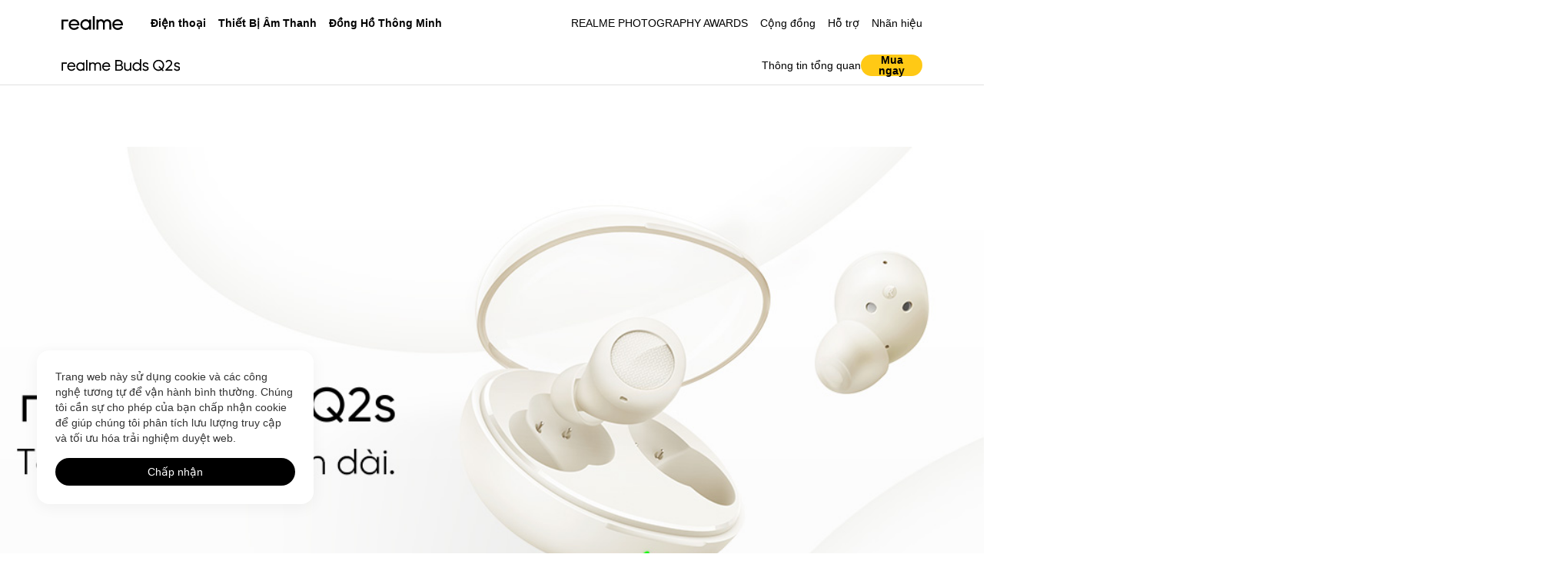

--- FILE ---
content_type: text/html; charset=utf-8
request_url: https://www.realme.com/vn/realme-buds-q2-s
body_size: 15698
content:
<!doctype html>
<!-- html主题 主要做默认字体引用区分-->

<html lang="vi-VN" class="lang-en lang-vn">


<head>
  <meta charset="utf-8">
  <link rel="dns-prefetch" href="https://static.realme.net">
  <link rel="dns-prefetch" href="https://image01.realme.net">
  <link rel="dns-prefetch" href="https://api.realme.com">
  <link rel="dns-prefetch" href="https://r2.realme.net">
  <link rel="dns-prefetch" href="https://www.google-analytics.com">

  <meta name="apple-mobile-web-app-capable" content="yes">
  <meta name="format-detection" content="telephone=no">
  <meta name="x5-fullscreen" content="no">
  <meta name="full-screen" content="no">
  <meta name="viewport" content="width=device-width,initial-scale=1,minimum-scale=1,maximum-scale=1,shrink-to-fit=no">
  
  
  <link rel="shortcut icon " type="images/x-icon" href="https://image01.realme.net/general/20201021/1603271476178.png">
  

  
  <link rel="preload" href="https://static.realme.net/v2/font/OpenSans-Regular.ttf" as="font" type="font/ttf"
    crossorigin>
  <link rel="preload" href="https://static.realme.net/v2/font/OpenSans-Semibold.ttf" as="font" type="font/ttf"
    crossorigin>
  
  
  <!--[if gte IE 9]>
    <script type="text/javascript">
      window.location.href = 'https://www.realme.com/vn/unresponsive'
    </script>
  <![endif]-->

  <!-- SEO相关 -->
  
<title>realme Buds Q2s - realme (Vietnam)</title>
<meta name="keywords" content="realme Buds Q2s, realme, realme AIOT, tai nghe realme, phụ kiện realme">
<meta name="description"
  content="realme Buds Q2s được trang bị Trình chỉnh âm Bass tự động 10mm, Al ENC Loại bỏ tiếng ồn cuộc gọi, và hỗ trợ lên đến 30 giờ phát nhạc.
  Tìm hiểu thêm về tính năng và giá tại realme.com">
<meta property="og:title" content="realme Buds Q2 - realme (Vietnam)">
<meta property="og:description"
  content="realme Buds Q2s được trang bị Trình chỉnh âm Bass tự động 10mm, Al ENC Loại bỏ tiếng ồn cuộc gọi, và hỗ trợ lên đến 30 giờ phát nhạc.
  Tìm hiểu thêm về tính năng và giá tại realme.com">
<meta property="og:image" content="https://static.realme.net/videos/pic/eu/buds-q2s/m/1.jpg">
<meta property="og:type" content="website">
<meta property="og:url" content="https://www.realme.com/vn/realme-buds-q2-s">


<link rel="canonical" href="https://www.realme.com/vn/realme-busd-q2-s" />
<link rel="alternate" hreflang="cs-CZ" href="https://www.realme.com/cz/realme-busd-q2-s" />
<link rel="alternate" hreflang="es-ES" href="https://www.realme.com/es/realme-busd-q2-s" />
<link rel="alternate" hreflang="fr-FR" href="https://www.realme.com/fr/realme-busd-q2-s" />
<link rel="alternate" hreflang="it-IT" href="https://www.realme.com/it/realme-busd-q2-s" />
<link rel="alternate" hreflang="pl-PL" href="https://www.realme.com/pl/realme-busd-q2-s" />
<link rel="alternate" hreflang="fr-BE" href="https://www.realme.com/eu/realme-busd-q2-s" />
<link rel="alternate" hreflang="nl-BE" href="https://www.realme.com/eu/realme-busd-q2-s" />
<link rel="alternate" hreflang="bg-BG" href="https://www.realme.com/eu/realme-busd-q2-s" />
<link rel="alternate" hreflang="da-DK" href="https://www.realme.com/eu/realme-busd-q2-s" />
<link rel="alternate" hreflang="de-DE" href="https://www.realme.com/eu/realme-busd-q2-s" />
<link rel="alternate" hreflang="et-EE" href="https://www.realme.com/eu/realme-busd-q2-s" />
<link rel="alternate" hreflang="fr-FR" href="https://www.realme.com/eu/realme-busd-q2-s" />
<link rel="alternate" hreflang="el-GR" href="https://www.realme.com/eu/realme-busd-q2-s" />
<link rel="alternate" hreflang="hr-HR" href="https://www.realme.com/eu/realme-busd-q2-s" />
<link rel="alternate" hreflang="en-IE" href="https://www.realme.com/eu/realme-busd-q2-s" />
<link rel="alternate" hreflang="lv-LV" href="https://www.realme.com/eu/realme-busd-q2-s" />
<link rel="alternate" hreflang="de-LI" href="https://www.realme.com/eu/realme-busd-q2-s" />
<link rel="alternate" hreflang="lt-LT" href="https://www.realme.com/eu/realme-busd-q2-s" />
<link rel="alternate" hreflang="fr-LU" href="https://www.realme.com/eu/realme-busd-q2-s" />
<link rel="alternate" hreflang="hu-HU" href="https://www.realme.com/eu/realme-busd-q2-s" />
<link rel="alternate" hreflang="en-MT" href="https://www.realme.com/eu/realme-busd-q2-s" />
<link rel="alternate" hreflang="en-MD" href="https://www.realme.com/eu/realme-busd-q2-s" />
<link rel="alternate" hreflang="en-ME" href="https://www.realme.com/eu/realme-busd-q2-s" />
<link rel="alternate" hreflang="nl-NL" href="https://www.realme.com/eu/realme-busd-q2-s" />
<link rel="alternate" hreflang="en-MK" href="https://www.realme.com/eu/realme-busd-q2-s" />
<link rel="alternate" hreflang="no-NO" href="https://www.realme.com/eu/realme-busd-q2-s" />
<link rel="alternate" hreflang="de-AT" href="https://www.realme.com/eu/realme-busd-q2-s" />
<link rel="alternate" hreflang="pt-PT" href="https://www.realme.com/eu/realme-busd-q2-s" />
<link rel="alternate" hreflang="ro-RO" href="https://www.realme.com/eu/realme-busd-q2-s" />
<link rel="alternate" hreflang="sk-SK" href="https://www.realme.com/eu/realme-busd-q2-s" />
<link rel="alternate" hreflang="en-SI" href="https://www.realme.com/eu/realme-busd-q2-s" />
<link rel="alternate" hreflang="de-CH" href="https://www.realme.com/eu/realme-busd-q2-s" />
<link rel="alternate" hreflang="fr-CH" href="https://www.realme.com/eu/realme-busd-q2-s" />
<link rel="alternate" hreflang="fi-FI" href="https://www.realme.com/eu/realme-busd-q2-s" />
<link rel="alternate" hreflang="sv-SE" href="https://www.realme.com/eu/realme-busd-q2-s" />
<link rel="alternate" hreflang="en-GB" href="https://www.realme.com/uk/realme-busd-q2-s" />
<link rel="alternate" hreflang="th-TH" href="https://www.realme.com/th/realme-busd-q2-s" />


  <script>
    var ww = 768 < window.innerWidth ? 1200 : window.innerWidth,
      fontBase = 360;
    768 < ww && (fontBase = 1200);
    var fontSize = 100 * ww / fontBase,
      defaultSize = window.getComputedStyle(document.documentElement).getPropertyValue("font-size"),
      targetSize = fontSize / parseFloat(defaultSize) * 100 + "%";
    document.documentElement.style.fontSize = targetSize
  </script>
  <!-- 公共样式 -->
  
  <!-- css start --><link rel="stylesheet" href="https://static2.realme.net/static/index.wm-2IUm8.css">
<script >
        (function() {
          var ua = window.navigator.userAgent.toLowerCase()
          // x-businesssystem/realme : 我的realme app
          // wallet 钱包app
          // realmeOverseasSystemAPP 海外系统app
          var isApp = ua.indexOf('realmestore') > -1 || ua.indexOf('x-businesssystem/realme') > -1 || ua.indexOf('wallet') > -1 || ua.indexOf('realmeoverseassystemapp') > -1
          var isSupportPage = location.href.indexOf('/support') > -1
          var isCommunityAndWeixin = ua.indexOf('realmecommunity') > -1 || ua.match(/MicroMessenger/i) == 'micromessenger'
          var isMini = /MicroMessenger/i.test(ua) && (window.__wxjs_environment == 'miniprogram' || /miniProgram/i.test(ua))
          const urlList = ['/identity-authentication']
          const isHide = urlList.some(url => location.href.indexOf(url) !== -1)
          var isIframe3d = window.top !== window.self && location.href.indexOf('/3d')!==-1
          if (isApp || isMini || isHide || (isCommunityAndWeixin && isSupportPage) || isIframe3d) {
            var styleTemp = document.createElement('style')
            styleTemp.innerHTML = '.header, .header-notify, .toApp-header, .footer, .footer-official-service, .r-cookie { display: none !important; }'
            document.head.appendChild(styleTemp)
          }
        })()
      </script><!-- css end -->
  
  <!-- 页面样式 -->
  
<link rel="stylesheet" href="https://static.realme.net/v2/realme-configure/index-91f94cef30.css">


</head>

<body>
  
  <!-- 公共导航 -->
  <script>window.__NUXT__={};window.__NUXT__.config={public:{rootId:"_RPage_1769686242085",CDN_URL:"https://static.realme.net",CDN_URL2:"https://static2.realme.net",DOMAIN_URL:"https://www.realme.com",DOMAIN_BUY:"https://buy.realme.com",DOMAIN_API:"https://api.realme.com",ACCOUNT_URL:"https://id.realme.com",ACCOUNT_SDK:"https://id.heytap.com/packages/account_web_sdk/index.umd.js",OMS_API:"https://oms-api.realme.net",LOG_ENV:"prod",LOG_KEY:"LSAtxEduMCQnZGyhCtXRkS",CUSTOMER_API:"https://customer-api.realme.com",ONLINE_SERVICE_URL_CN:"https://chat.realmeservice.com",ONLINE_SERVICE_URL:"https://chat-g.realmeservice.com"},app:{baseURL:"/",buildId:"2b0bd35a-a182-4aa9-849d-1c5ed047dcef",buildAssetsDir:"/static/",cdnURL:"https://static2.realme.net"}}</script><!-- header start --><link rel="stylesheet" href="https://static2.realme.net/static/index.CwF5WMEK.css">
<!--[--><!--[--><!----><!----><header class="header header-main header-light"><div class="header-container"><div class="wrapper"><a href="https://www.realme.com/vn/" class="logo gtag" data-gtag="header|logo" title="realme" data-gtm="top_function|realme-logo"><span class="icon icon-logo light" style="z-index:1;"></span></a><nav class="nav"><div id="mobile-account"></div><ul class="nav-menu"><!--[--><li class=""><!--[--><a rel="nofollow" class="nav-group gtag light" data-gtag="header|Điện thoại" data-gtm="top_navigation|first-Điện thoại"><!--[-->Điện thoại<span class="icon icon-arrow-down"></span><!--]--></a><div class="nav-submenu"><div class="nav-submenu-wrapper"><div class="submenu-tabs"><!--[--><div class="secondary-menu active gtag" data-index="0" data-gtag="header|sub_16 Series" data-gtm="top_navigation|second-16 Series"><label>16 Series</label> <i class="icon icon-arrow-right"></i></div><div class="secondary-menu  gtag" data-index="1" data-gtag="header|sub_15 Series" data-gtm="top_navigation|second-15 Series"><label>15 Series</label> <i class="icon icon-arrow-right"></i></div><div class="secondary-menu  gtag" data-index="2" data-gtag="header|sub_14 Series" data-gtm="top_navigation|second-14 Series"><label>14 Series</label> <i class="icon icon-arrow-right"></i></div><div class="secondary-menu  gtag" data-index="3" data-gtag="header|sub_13 Series" data-gtm="top_navigation|second-13 Series"><label>13 Series</label> <i class="icon icon-arrow-right"></i></div><div class="secondary-menu  gtag" data-index="4" data-gtag="header|sub_12 Series" data-gtm="top_navigation|second-12 Series"><label>12 Series</label> <i class="icon icon-arrow-right"></i></div><div class="secondary-menu  gtag" data-index="5" data-gtag="header|sub_P Series" data-gtm="top_navigation|second-P Series"><label>P Series</label> <i class="icon icon-arrow-right"></i></div><div class="secondary-menu  gtag" data-index="6" data-gtag="header|sub_C Series" data-gtm="top_navigation|second-C Series"><label>C Series</label> <i class="icon icon-arrow-right"></i></div><div class="secondary-menu  gtag" data-index="7" data-gtag="header|sub_Note Series" data-gtm="top_navigation|second-Note Series"><label>Note Series</label> <i class="icon icon-arrow-right"></i></div><!--]--></div><div class="submenu-container-list"><!--[--><div class="submenu-container visible" data-menu="0"><div class="secondary-menus"><div class="secondary-menu gtag" data-gtag="header|sub_16 Series" data-gtm="top_navigation|second-16 Series"><label>16 Series</label> <i class="icon icon-arrow-down"></i></div></div><ul class="secondary-products"><!--[--><li><a href="https://www.realme.com/vn/realme-16-5g" class="gtag plate-img-hover" data-gtag="header|realme 16 5G" data-gtm="top_navigation|third-realme 16 5G" title="realme 16 5G"><div class="nav-submenu-img"><img src="[data-uri]" data-src="https://image01.realme.net/general/20260129/1769684364997c0b2fba97090433e8546aef0df4aaa96.png" alt="" class="nav-lazyload img-hover"></div><div class="nav-submenu-info"><div class="nav-submenu-title-box"><p class="nav-submenu-title"><span class="nav-submenu-tag">Mới</span><span>realme 16 5G</span></p></div><div class="nav-submenu-desc"></div><p class="nav-submenu-price"><!----><!----><!----></p></div></a></li><li><a href="https://www.realme.com/vn/more-products/realme-16-pro-5g" class="gtag plate-img-hover" data-gtag="header|realme 16 Pro 5G" data-gtm="top_navigation|third-realme 16 Pro 5G" title="realme 16 Pro 5G"><div class="nav-submenu-img"><img src="[data-uri]" data-src="https://image01.realme.net/general/20260129/1769687348619ae9fe5867ed344f8923e008a84cdf971.webp" alt="" class="nav-lazyload img-hover"></div><div class="nav-submenu-info"><div class="nav-submenu-title-box"><p class="nav-submenu-title"><span class="nav-submenu-tag">Mới</span><span>realme 16 Pro 5G</span></p></div><div class="nav-submenu-desc"></div><p class="nav-submenu-price"><!----><!----><!----></p></div></a></li><!--]--><li class="nav-submenu-block"></li><!----></ul></div><div class="submenu-container" data-menu="1"><div class="secondary-menus"><div class="secondary-menu gtag" data-gtag="header|sub_15 Series" data-gtm="top_navigation|second-15 Series"><label>15 Series</label> <i class="icon icon-arrow-down"></i></div></div><ul class="secondary-products"><!--[--><li><a href="https://www.realme.com/vn/realme-15-pro-5g" class="gtag plate-img-hover" data-gtag="header|realme 15 Pro 5G" data-gtm="top_navigation|third-realme 15 Pro 5G" title="realme 15 Pro 5G"><div class="nav-submenu-img"><img src="[data-uri]" data-src="https://image01.realme.net/general/20250915/1757904455786127627c64b2d4d16a521548d65e3472e.png" alt="" class="nav-lazyload img-hover"></div><div class="nav-submenu-info"><div class="nav-submenu-title-box"><p class="nav-submenu-title"><!----><span>realme 15 Pro 5G</span></p></div><div class="nav-submenu-desc"></div><p class="nav-submenu-price"><!----><!--[--><!--[-->VND14.990.000<!--]--><!--]--><!----></p></div></a></li><li><a href="https://www.realme.com/vn/realme-15-5g" class="gtag plate-img-hover" data-gtag="header|realme 15 5G" data-gtm="top_navigation|third-realme 15 5G" title="realme 15 5G"><div class="nav-submenu-img"><img src="[data-uri]" data-src="https://image01.realme.net/general/20250915/1757904448345e92f6a76342f4875b5cba1f022c32c41.png" alt="" class="nav-lazyload img-hover"></div><div class="nav-submenu-info"><div class="nav-submenu-title-box"><p class="nav-submenu-title"><!----><span>realme 15 5G</span></p></div><div class="nav-submenu-desc"></div><p class="nav-submenu-price"><i>Từ</i><!--[--><!--[-->VND10.490.000<!--]--><!--]--><!----></p></div></a></li><li><a href="https://www.realme.com/vn/realme-15t-5g" class="gtag plate-img-hover" data-gtag="header|realme 15T" data-gtm="top_navigation|third-realme 15T" title="realme 15T"><div class="nav-submenu-img"><img src="[data-uri]" data-src="https://image01.realme.net/general/20250919/1758276728251cb9630cbda07442abc644a0f9ea26468.png" alt="" class="nav-lazyload img-hover"></div><div class="nav-submenu-info"><div class="nav-submenu-title-box"><p class="nav-submenu-title"><!----><span>realme 15T</span></p></div><div class="nav-submenu-desc"></div><p class="nav-submenu-price"><i>Từ</i><!--[--><!--[-->VND8.990.000<!--]--><!--]--><!----></p></div></a></li><!--]--><li class="nav-submenu-block"></li><!----></ul></div><div class="submenu-container" data-menu="2"><div class="secondary-menus"><div class="secondary-menu gtag" data-gtag="header|sub_14 Series" data-gtm="top_navigation|second-14 Series"><label>14 Series</label> <i class="icon icon-arrow-down"></i></div></div><ul class="secondary-products"><!--[--><li><a href="https://www.realme.com/vn/realme-14t-5g" class="gtag plate-img-hover" data-gtag="header|realme 14T 5G" data-gtm="top_navigation|third-realme 14T 5G" title="realme 14T 5G"><div class="nav-submenu-img"><img src="[data-uri]" data-src="https://image01.realme.net/general/20250422/1745302218731ef6a6e34645f428cbe94cd507fb67a60.png" alt="" class="nav-lazyload img-hover"></div><div class="nav-submenu-info"><div class="nav-submenu-title-box"><p class="nav-submenu-title"><!----><span>realme 14T 5G</span></p></div><div class="nav-submenu-desc"></div><p class="nav-submenu-price"><i>Từ</i><!--[--><!--[-->VND8.290.000<!--]--><!--]--><!----></p></div></a></li><li><a href="https://www.realme.com/vn/realme-14-5g" class="gtag plate-img-hover" data-gtag="header|realme 14 5G" data-gtm="top_navigation|third-realme 14 5G" title="realme 14 5G"><div class="nav-submenu-img"><img src="[data-uri]" data-src="https://image01.realme.net/general/20250418/1744947722412782896fee9a545b2ab2fb5a9b9500c38.png" alt="" class="nav-lazyload img-hover"></div><div class="nav-submenu-info"><div class="nav-submenu-title-box"><p class="nav-submenu-title"><!----><span>realme 14 5G</span></p></div><div class="nav-submenu-desc"></div><p class="nav-submenu-price"><i>Từ</i><!--[--><!--[-->VND9.490.000<!--]--><!--]--><!----></p></div></a></li><!--]--><li class="nav-submenu-block"></li><!----></ul></div><div class="submenu-container" data-menu="3"><div class="secondary-menus"><div class="secondary-menu gtag" data-gtag="header|sub_13 Series" data-gtm="top_navigation|second-13 Series"><label>13 Series</label> <i class="icon icon-arrow-down"></i></div></div><ul class="secondary-products"><!--[--><li><a href="https://www.realme.com/vn/realme-13-plus-5g" class="gtag plate-img-hover" data-gtag="header|realme 13+ 5G" data-gtm="top_navigation|third-realme 13+ 5G" title="realme 13+ 5G"><div class="nav-submenu-img"><img src="[data-uri]" data-src="https://image01.realme.net/general/20241030/1730275368451d717622e19f64144b1bd4ae28c72335f.png" alt="" class="nav-lazyload img-hover"></div><div class="nav-submenu-info"><div class="nav-submenu-title-box"><p class="nav-submenu-title"><!----><span>realme 13+ 5G</span></p></div><div class="nav-submenu-desc"></div><p class="nav-submenu-price"><i>Từ</i><!--[--><!--[-->VND9.490.000<!--]--><!--]--><!----></p></div></a></li><!--]--><li class="nav-submenu-block"></li><!----></ul></div><div class="submenu-container" data-menu="4"><div class="secondary-menus"><div class="secondary-menu gtag" data-gtag="header|sub_12 Series" data-gtm="top_navigation|second-12 Series"><label>12 Series</label> <i class="icon icon-arrow-down"></i></div></div><ul class="secondary-products"><!--[--><li><a href="https://www.realme.com/vn/realme-12-512" class="gtag plate-img-hover" data-gtag="header|realme 12" data-gtm="top_navigation|third-realme 12" title="realme 12"><div class="nav-submenu-img"><img src="[data-uri]" data-src="https://image01.realme.net/general/20240801/17224759928859894f873277849198841bc0b46f9031a.png" alt="" class="nav-lazyload img-hover"></div><div class="nav-submenu-info"><div class="nav-submenu-title-box"><p class="nav-submenu-title"><!----><span>realme 12</span></p></div><div class="nav-submenu-desc"></div><p class="nav-submenu-price"><i>Từ</i><!--[--><!--[-->VND7.990.000<!--]--><!--]--><!----></p></div></a></li><!--]--><li class="nav-submenu-block"></li><!----></ul></div><div class="submenu-container" data-menu="5"><div class="secondary-menus"><div class="secondary-menu gtag" data-gtag="header|sub_P Series" data-gtm="top_navigation|second-P Series"><label>P Series</label> <i class="icon icon-arrow-down"></i></div></div><ul class="secondary-products"><!--[--><li><a href="https://www.realme.com/vn/realme-p3-lite" class="gtag plate-img-hover" data-gtag="header|realme P3 Lite" data-gtm="top_navigation|third-realme P3 Lite" title="realme P3 Lite"><div class="nav-submenu-img"><img src="[data-uri]" data-src="https://image01.realme.net/general/20251110/17627580717860fea37abe78c4692990f5ac3753b5ecd.png" alt="" class="nav-lazyload img-hover"></div><div class="nav-submenu-info"><div class="nav-submenu-title-box"><p class="nav-submenu-title"><!----><span>realme P3 Lite</span></p></div><div class="nav-submenu-desc"></div><p class="nav-submenu-price"><!----><!--[--><!--[-->VND3.990.000<!--]--><!--]--><!----></p></div></a></li><!--]--><li class="nav-submenu-block"></li><!----></ul></div><div class="submenu-container" data-menu="6"><div class="secondary-menus"><div class="secondary-menu gtag" data-gtag="header|sub_C Series" data-gtm="top_navigation|second-C Series"><label>C Series</label> <i class="icon icon-arrow-down"></i></div></div><ul class="secondary-products"><!--[--><li><a href="https://www.realme.com/vn/realme-c85" class="gtag plate-img-hover" data-gtag="header|realme C85" data-gtm="top_navigation|third-realme C85" title="realme C85"><div class="nav-submenu-img"><img src="[data-uri]" data-src="https://image01.realme.net/general/20251231/1767172990717084495c9c2b14a70a3789fdd4e9d02c6.webp" alt="" class="nav-lazyload img-hover"></div><div class="nav-submenu-info"><div class="nav-submenu-title-box"><p class="nav-submenu-title"><!----><span>realme C85</span></p></div><div class="nav-submenu-desc"></div><p class="nav-submenu-price"><!----><!----><!----></p></div></a></li><li><a href="https://www.realme.com/vn/realme-c85-pro" class="gtag plate-img-hover" data-gtag="header|realme C85 Pro" data-gtm="top_navigation|third-realme C85 Pro" title="realme C85 Pro"><div class="nav-submenu-img"><img src="[data-uri]" data-src="https://image01.realme.net/general/20251031/1761904329571d87634e2907b4a6ea6849f7ddb1be4c7.webp" alt="" class="nav-lazyload img-hover"></div><div class="nav-submenu-info"><div class="nav-submenu-title-box"><p class="nav-submenu-title"><!----><span>realme C85 Pro</span></p></div><div class="nav-submenu-desc"></div><p class="nav-submenu-price"><i>Từ</i><!--[--><!--[-->VND6.490.000<!--]--><!--]--><!----></p></div></a></li><li><a href="https://www.realme.com/vn/realme-c85-5g" class="gtag plate-img-hover" data-gtag="header|realme C85 5G" data-gtm="top_navigation|third-realme C85 5G" title="realme C85 5G"><div class="nav-submenu-img"><img src="[data-uri]" data-src="https://image01.realme.net/general/20251031/1761904335459cb65b3f9e0a54fcf963858e431930a3c.webp" alt="" class="nav-lazyload img-hover"></div><div class="nav-submenu-info"><div class="nav-submenu-title-box"><p class="nav-submenu-title"><!----><span>realme C85 5G</span></p></div><div class="nav-submenu-desc"></div><p class="nav-submenu-price"><!----><!--[--><!--[-->VND7.690.000<!--]--><!--]--><!----></p></div></a></li><li><a href="https://www.realme.com/vn/realme-c71" class="gtag plate-img-hover" data-gtag="header|realme C71" data-gtm="top_navigation|third-realme C71" title="realme C71"><div class="nav-submenu-img"><img src="[data-uri]" data-src="https://image01.realme.net/general/20250529/17485157013656852b7d771bb4cdc8c27ac9d5cee3293.png" alt="" class="nav-lazyload img-hover"></div><div class="nav-submenu-info"><div class="nav-submenu-title-box"><p class="nav-submenu-title"><!----><span>realme C71</span></p></div><div class="nav-submenu-desc"></div><p class="nav-submenu-price"><i>Từ</i><!--[--><!--[-->VND3.990.000<!--]--><!--]--><!----></p></div></a></li><li><a href="https://www.realme.com/vn/realme-c75x" class="gtag plate-img-hover" data-gtag="header|realme C75x" data-gtm="top_navigation|third-realme C75x" title="realme C75x"><div class="nav-submenu-img"><img src="[data-uri]" data-src="https://image01.realme.net/general/20250318/1742279452192b636ed18b7cd41a3a6e6a4203c374e15.png" alt="" class="nav-lazyload img-hover"></div><div class="nav-submenu-info"><div class="nav-submenu-title-box"><p class="nav-submenu-title"><!----><span>realme C75x</span></p></div><div class="nav-submenu-desc"></div><p class="nav-submenu-price"><i>Từ</i><!--[--><!--[-->VND4.690.000<!--]--><!--]--><!----></p></div></a></li><li><a href="https://www.realme.com/vn/realme-c75" class="gtag plate-img-hover" data-gtag="header|realme C75" data-gtm="top_navigation|third-realme C75" title="realme C75"><div class="nav-submenu-img"><img src="[data-uri]" data-src="https://image01.realme.net/general/20241126/1732602474343b35847e3629a4f0984b9ec183a3bdc00.png" alt="" class="nav-lazyload img-hover"></div><div class="nav-submenu-info"><div class="nav-submenu-title-box"><p class="nav-submenu-title"><!----><span>realme C75</span></p></div><div class="nav-submenu-desc"></div><p class="nav-submenu-price"><i>Từ</i><!--[--><!--[-->VND5.690.000<!--]--><!--]--><!----></p></div></a></li><li><a href="https://www.realme.com/vn/more-products/realme-c65s" class="gtag plate-img-hover" data-gtag="header|realme C65s" data-gtm="top_navigation|third-realme C65s" title="realme C65s"><div class="nav-submenu-img"><img src="[data-uri]" data-src="https://image01.realme.net/general/20240816/1723789336572e8c16287294440709c60d2347e894064.png" alt="" class="nav-lazyload img-hover"></div><div class="nav-submenu-info"><div class="nav-submenu-title-box"><p class="nav-submenu-title"><!----><span>realme C65s</span></p></div><div class="nav-submenu-desc"></div><p class="nav-submenu-price"><i>Từ</i><!--[--><!--[-->VND4.290.000<!--]--><!--]--><!----></p></div></a></li><li><a href="https://www.realme.com/vn/realme-c61" class="gtag plate-img-hover" data-gtag="header|realme C61" data-gtm="top_navigation|third-realme C61" title="realme C61"><div class="nav-submenu-img"><img src="[data-uri]" data-src="https://image01.realme.net/general/20240726/172197394773364bd1eab813043268ea9e144c971f439.png" alt="" class="nav-lazyload img-hover"></div><div class="nav-submenu-info"><div class="nav-submenu-title-box"><p class="nav-submenu-title"><!----><span>realme C61</span></p></div><div class="nav-submenu-desc"></div><p class="nav-submenu-price"><i>Từ</i><!--[--><!--[-->VND3.590.000<!--]--><!--]--><!----></p></div></a></li><!--]--><li class="nav-submenu-block"></li><!----></ul></div><div class="submenu-container" data-menu="7"><div class="secondary-menus"><div class="secondary-menu gtag" data-gtag="header|sub_Note Series" data-gtm="top_navigation|second-Note Series"><label>Note Series</label> <i class="icon icon-arrow-down"></i></div></div><ul class="secondary-products"><!--[--><li><a href="https://www.realme.com/vn/realme-note-70" class="gtag plate-img-hover" data-gtag="header|realme Note 70" data-gtm="top_navigation|third-realme Note 70" title="realme Note 70"><div class="nav-submenu-img"><img src="[data-uri]" data-src="https://image01.realme.net/general/20250807/175456072038450908b5a23e24376859407bc1803fba0.png" alt="" class="nav-lazyload img-hover"></div><div class="nav-submenu-info"><div class="nav-submenu-title-box"><p class="nav-submenu-title"><!----><span>realme Note 70</span></p></div><div class="nav-submenu-desc"></div><p class="nav-submenu-price"><i>Từ</i><!--[--><!--[-->VND3.090.000<!--]--><!--]--><!----></p></div></a></li><li><a href="https://www.realme.com/vn/realme-note-60x" class="gtag plate-img-hover" data-gtag="header|realme Note 60x" data-gtm="top_navigation|third-realme Note 60x" title="realme Note 60x"><div class="nav-submenu-img"><img src="[data-uri]" data-src="https://image01.realme.net/general/20241231/1735612679843a5934f9335794edda6821d0af1d8cff7.png" alt="" class="nav-lazyload img-hover"></div><div class="nav-submenu-info"><div class="nav-submenu-title-box"><p class="nav-submenu-title"><!----><span>realme Note 60x</span></p></div><div class="nav-submenu-desc"></div><p class="nav-submenu-price"><i>Từ</i><!--[--><!--[-->VND2.990.000<!--]--><!--]--><!----></p></div></a></li><li><a href="https://www.realme.com/vn/realme-note60" class="gtag plate-img-hover" data-gtag="header|realme Note 60" data-gtm="top_navigation|third-realme Note 60" title="realme Note 60"><div class="nav-submenu-img"><img src="[data-uri]" data-src="https://image01.realme.net/general/20240830/17249820614480b18062123974dccbf5f93ce23cbe174.png" alt="" class="nav-lazyload img-hover"></div><div class="nav-submenu-info"><div class="nav-submenu-title-box"><p class="nav-submenu-title"><!----><span>realme Note 60</span></p></div><div class="nav-submenu-desc"></div><p class="nav-submenu-price"><i>Từ</i><!--[--><!--[-->VND3.090.000<!--]--><!--]--><!----></p></div></a></li><li><a href="https://www.realme.com/vn/realme-note50" class="gtag plate-img-hover" data-gtag="header|realme Note 50" data-gtm="top_navigation|third-realme Note 50" title="realme Note 50"><div class="nav-submenu-img"><img src="[data-uri]" data-src="https://image01.realme.net/general/20240126/17062720810052f3b14d7880b447f83941aa98974d426.png" alt="" class="nav-lazyload img-hover"></div><div class="nav-submenu-info"><div class="nav-submenu-title-box"><p class="nav-submenu-title"><!----><span>realme Note 50</span></p></div><div class="nav-submenu-desc"></div><p class="nav-submenu-price"><i>Từ</i><!--[--><!--[-->VND2.890.000 <!--]--><!--]--><!----></p></div></a></li><!--]--><li class="nav-submenu-block"></li><!----></ul></div><!--]--></div></div></div><!--]--></li><li class=""><!--[--><a rel="nofollow" class="nav-group gtag light" data-gtag="header|Thiết Bị Âm Thanh" data-gtm="top_navigation|first-Thiết Bị Âm Thanh"><!--[-->Thiết Bị Âm Thanh<span class="icon icon-arrow-down"></span><!--]--></a><div class="nav-submenu"><div class="nav-submenu-wrapper"><ul class="secondary-products visible mg-40"><!--[--><li><a href="https://www.realme.com/vn/more-products/realme-techlife-buds" title="realme TechLife Buds" class="gtag plate-img-hover" data-gtm="top_navigation|second-realme TechLife Buds"><div class="nav-submenu-img"><img src="[data-uri]" data-src="https://image01.realme.net/general/20251229/17669757622086d27707e165342588c39a3a6e51ffd07.png" alt="" class="nav-lazyload img-hover"></div><div class="nav-submenu-info"><div class="nav-submenu-title-box"><p class="nav-submenu-title"><!----><span>realme TechLife Buds</span></p></div><div class="nav-submenu-desc"></div><p class="nav-submenu-price"><!----><!----><!----></p></div></a></li><li><a href="https://www.realme.com/vn/more-products/realme-buds-t200" title="realme Buds T200" class="gtag plate-img-hover" data-gtm="top_navigation|second-realme Buds T200"><div class="nav-submenu-img"><img src="[data-uri]" data-src="https://image01.realme.net/general/20251024/176129733983319bf518fe36e4aa3adb6c1e4fe0091fc.png" alt="" class="nav-lazyload img-hover"></div><div class="nav-submenu-info"><div class="nav-submenu-title-box"><p class="nav-submenu-title"><!----><span>realme Buds T200</span></p></div><div class="nav-submenu-desc"></div><p class="nav-submenu-price"><!----><!--[--><!--[-->VND890.000<!--]--><!--]--><!----></p></div></a></li><li><a href="https://www.realme.com/vn/more-products/realme-buds-t200-lite" title="realme Buds T200 Lite" class="gtag plate-img-hover" data-gtm="top_navigation|second-realme Buds T200 Lite"><div class="nav-submenu-img"><img src="[data-uri]" data-src="https://image01.realme.net/general/20250318/17422796582962ed06fc560bc421a825254396d8a9e21.png" alt="" class="nav-lazyload img-hover"></div><div class="nav-submenu-info"><div class="nav-submenu-title-box"><p class="nav-submenu-title"><!----><span>realme Buds T200 Lite</span></p></div><div class="nav-submenu-desc"></div><p class="nav-submenu-price"><i>Từ</i><!--[--><!--[-->VND499.000<!--]--><!--]--><!----></p></div></a></li><li><a href="https://www.realme.com/vn/realme-buds-t300" title="realme Buds T300" class="gtag plate-img-hover" data-gtm="top_navigation|second-realme Buds T300"><div class="nav-submenu-img"><img src="[data-uri]" data-src="https://image01.realme.net/general/20240517/17159262420678547b7ce6ba34e848498ca17b64af041.png" alt="" class="nav-lazyload img-hover"></div><div class="nav-submenu-info"><div class="nav-submenu-title-box"><p class="nav-submenu-title"><!----><span>realme Buds T300</span></p></div><div class="nav-submenu-desc"></div><p class="nav-submenu-price"><i>Từ</i><!--[--><!--[-->VND790.000<!--]--><!--]--><!----></p></div></a></li><li><a href="https://www.realme.com/vn/realme-buds-t110" title="realme Buds T110" class="gtag plate-img-hover" data-gtm="top_navigation|second-realme Buds T110"><div class="nav-submenu-img"><img src="[data-uri]" data-src="https://image01.realme.net/general/20240425/1714032307538d89e4efcdc364c94b34a790a9e2feecb.png" alt="" class="nav-lazyload img-hover"></div><div class="nav-submenu-info"><div class="nav-submenu-title-box"><p class="nav-submenu-title"><!----><span>realme Buds T110</span></p></div><div class="nav-submenu-desc"></div><p class="nav-submenu-price"><i>Từ</i><!--[--><!--[-->VND690.000<!--]--><!--]--><!----></p></div></a></li><!--]--><li class="nav-submenu-block"></li><!----><!----></ul></div></div><!--]--></li><li class="menus-last"><!--[--><a rel="nofollow" class="nav-group gtag light" data-gtag="header|Đồng Hồ Thông Minh" data-gtm="top_navigation|first-Đồng Hồ Thông Minh"><!--[-->Đồng Hồ Thông Minh<span class="icon icon-arrow-down"></span><!--]--></a><div class="nav-submenu"><div class="nav-submenu-wrapper"><ul class="secondary-products visible mg-40"><!--[--><li><a href="https://www.realme.com/vn/more-products/realme-watch-5" title="realme Watch 5" class="gtag plate-img-hover" data-gtm="top_navigation|second-realme Watch 5"><div class="nav-submenu-img"><img src="[data-uri]" data-src="https://image01.realme.net/general/20250915/1757904673835ca9deaf72f95407aae9bf825bb6ee439.png" alt="" class="nav-lazyload img-hover"></div><div class="nav-submenu-info"><div class="nav-submenu-title-box"><p class="nav-submenu-title"><span class="nav-submenu-tag">Mới</span><span>realme Watch 5</span></p></div><div class="nav-submenu-desc"></div><p class="nav-submenu-price"><!----><!----><!----></p></div></a></li><!--]--><li class="nav-submenu-block"></li><!----><!----></ul></div></div><!--]--></li><!--]--><!--[--><li class="menu-tab"><a href="https://event.realme.com/global/photography-awards-2026/" target="_blank" class="gtag" data-gtag="header|REALME PHOTOGRAPHY AWARDS" data-gtm="top_navigation|first-REALME PHOTOGRAPHY AWARDS">REALME PHOTOGRAPHY AWARDS</a></li><li class="menu-tab"><a href="https://c.realme.com/global/?utm_source=realmeweb&amp;utm_medium=toplayer" target="_blank" class="gtag" data-gtag="header|Cộng đồng" data-gtm="top_navigation|first-Cộng đồng">Cộng đồng</a></li><li class="menu-tab"><a href="https://www.realme.com/vn/support" target="_blank" class="gtag" data-gtag="header|Hỗ trợ" data-gtm="top_navigation|first-Hỗ trợ">Hỗ trợ</a></li><li class="menu-tab"><a href="https://www.realme.com/vn/brand" target="_blank" class="gtag" data-gtag="header|Nhãn hiệu" data-gtm="top_navigation|first-Nhãn hiệu">Nhãn hiệu</a></li><!--]--></ul><!----></nav><div class="nav-right"><div class="mall-plus"><div class="header-plus"><ul class="header-plus-ul right-padding-none"><!--[--><li><a href="https://event.realme.com/global/photography-awards-2026/" class="gtag" data-gtag="header|REALME PHOTOGRAPHY AWARDS" data-gtm="top_navigation|first-REALME PHOTOGRAPHY AWARDS">REALME PHOTOGRAPHY AWARDS</a></li><li><a href="https://c.realme.com/global/?utm_source=realmeweb&amp;utm_medium=toplayer" class="gtag" data-gtag="header|Cộng đồng" data-gtm="top_navigation|first-Cộng đồng">Cộng đồng</a></li><li><a href="https://www.realme.com/vn/support" class="gtag" data-gtag="header|Hỗ trợ" data-gtm="top_navigation|first-Hỗ trợ">Hỗ trợ</a></li><li><a href="https://www.realme.com/vn/brand" class="gtag" data-gtag="header|Nhãn hiệu" data-gtm="top_navigation|first-Nhãn hiệu">Nhãn hiệu</a></li><!--]--></ul><!----></div></div><!----><!----><!----><a role="button" href="javascript:;" class="menu-icon menu-fold gtag" data-gtag="header|fold"><span class="icon icon-menu light"></span></a></div><div class="search-bar" id="search-bar"><div class="search-container"><div class="search-bar-header"><div class="search-input-container"><label><input type="text" class="search-input" placeholder="Search" data-domain="https://www.realme.com/vn" maxlength="30" style="color:#000;"></label><i class="icon icon-search"></i><i class="icon icon-close-fill"></i></div><i class="icon icon-close search-close"></i></div><div class="hot-search"><div class="hot-search-container"><div class="history-title"><!--[-->History Search<!--]--><span class="icon icon-bucket-delete"></span></div><div class="search-item-container"><ul class="search-item"></ul><span class="icon-search-down"></span></div><div class="hot-title"><!--[-->Hot Search<!--]--><span class="icon icon-fire-red"></span></div><ul class="hot-item"></ul></div></div><div class="recommend-search"><div class="recommend-search-container"><ul class="recommend-item"></ul></div></div></div></div></div></div></header><!--]--><!--]--><link rel="stylesheet" href="https://static.realme.net/common/css/swiper.min.css" ></link><script>window._RRelease = true</script><!-- header end -->
  <script>"use strict";

function _typeof(obj) { "@babel/helpers - typeof"; return _typeof = "function" == typeof Symbol && "symbol" == typeof Symbol.iterator ? function (obj) { return typeof obj; } : function (obj) { return obj && "function" == typeof Symbol && obj.constructor === Symbol && obj !== Symbol.prototype ? "symbol" : typeof obj; }, _typeof(obj); }

(function () {
  var Toast = {}; // toastTimer:存储toast定时器id; toastVM:存储toast vm; showLoad:存储loading显示状态; loadNode:存储loading节点元素;

  var toastTimer = false,
      toastVM = null,
      showLoad = false,
      loadNode = null; // 默认配置

  var defaultOption = {
    type: 'center',
    duration: '2500',
    wordWrap: false,
    width: 'auto'
  };

  Toast.install = function (Vue, options) {
    /**
     * toast方法
     * @param {string} tip 提示文本
     * @param {object|string} config 配置参数
     */
    Vue.prototype.$toast = function (tip, config) {
      var option = {};
      Object.assign(option, defaultOption, options);

      if (_typeof(config) === 'object') {
        Object.assign(option, config);
      } else if (config) {
        option['type'] = config;
      }

      if (toastTimer) {
        // 如果toast还在，则取消上次消失时间
        clearTimeout(toastTimer);
        toastVM.show = false;
      }

      if (!toastVM) {
        var ToastTpl = Vue.extend({
          data: function data() {
            return {
              show: false,
              tip: tip,
              wordWrap: option.wordWrap,
              type: option.type,
              extStyle: {
                width: option.width
              }
            };
          },
          render: function render(h) {
            if (!this.show) {
              return false;
            }

            return h('div', {
              "class": ['lx-toast', "lx-toast-".concat(this.type), this.wordWrap ? 'lx-word-wrap' : ''],
              style: this.extStyle,
              show: this.show,
              domProps: {
                innerHTML: this.tip
              }
            });
          }
        });
        toastVM = new ToastTpl();
        var tpl = toastVM.$mount().$el;
        document.body.appendChild(tpl);
      }

      toastVM.tip = tip;
      toastVM.wordWrap = option.wordWrap;
      toastVM.type = option.type;
      toastVM.extStyle.width = option.width;
      toastVM.show = true;
      toastTimer = setTimeout(function () {
        toastVM.show = toastTimer = false;
      }, option.duration);
    };

    ['bottom', 'center', 'top'].forEach(function (type) {
      Vue.prototype.$toast[type] = function (tip) {
        var config = arguments.length > 1 && arguments[1] !== undefined ? arguments[1] : {
          type: type
        };
        return Vue.prototype.$toast(tip, config);
      };
    });
    /**
     * loading方法
     * @param {*string} tip 提示文本
     * @param {*string} type loading类型，可选open/close
     */

    Vue.prototype.$myloading = function (tip, type) {
      if (type === 'close') {
        if (loadNode) {
          loadNode.show = showLoad = false;
        }
      } else {
        if (showLoad && loadNode) {
          showLoad.tip = tip;
          return false;
        }

        var LoadTpl = Vue.extend({
          data: function data() {
            return {
              show: false,
              tip: tip
            };
          },
          render: function render(h) {
            if (!this.show) {
              return;
            }

            return h('div', {
              "class": 'lx-load-mark',
              show: this.show
            }, [h('div', {
              "class": 'lx-load-box'
            }, [h('div', {
              "class": this.tip ? 'lx-loading' : 'lx-loading-nocontent'
            }, Array.apply(null, {
              length: 12
            }).map(function (value, index) {
              return h('div', {
                "class": ['loading_leaf', "loading_leaf_".concat(index)]
              });
            })), h('div', {
              "class": 'lx-load-content',
              domProps: {
                innerHTML: this.tip
              }
            })])]);
          }
        });
        loadNode = new LoadTpl();
        var tpl = loadNode.$mount().$el;
        document.body.appendChild(tpl);
        loadNode.show = showLoad = true;
      }
    };

    ['open', 'close'].forEach(function (type) {
      Vue.prototype.$myloading[type] = function (tip) {
        return Vue.prototype.$myloading(tip, type);
      };
    });
  };

  Vue.use(Toast);
})();</script>
<style>.lx-toast {
  position: fixed;
  bottom: 100px;
  left: 50%;
  -webkit-box-sizing: border-box;
  box-sizing: border-box;
  max-width: 80%;
  height: 40px;
  line-height: 20px;
  padding: 10px 20px;
  transform: translateX(-50%);
  -webkit-transform: translateX(-50%);
  text-align: center;
  z-index: 9999;
  font-size: 14px;
  color: #fff;
  border-radius: 5px;
  background: rgba(0, 0, 0, 0.7);
  animation: show-toast .5s;
  -webkit-animation: show-toast .5s;
  overflow: hidden;
  text-overflow: ellipsis;
  white-space: nowrap; }

.lx-toast.lx-word-wrap {
  width: 80%;
  white-space: inherit;
  height: auto; }

.lx-toast.lx-toast-top {
  top: 50px;
  bottom: inherit; }

.lx-toast.lx-toast-center {
  top: 50%;
  margin-top: -20px;
  bottom: inherit; }

@-webkit-keyframes show-toast {
  from {
    opacity: 0; }
  to {
    opacity: 1; } }

@keyframes show-toast {
  from {
    opacity: 0; }
  to {
    opacity: 1; } }

.lx-load-mark {
  position: fixed;
  left: 0;
  top: 0;
  width: 100%;
  height: 100%;
  z-index: 9999; }

.lx-load-box {
  position: fixed;
  z-index: 3;
  /*  width: 3.6em;
    min-height: 3.6em; */
  width: 1.2rem;
  height: 1.2rem;
  /* top: 50%; */
  top: 50%;
  left: 50%;
  transform: translate(-50%, -50%);
  /*  margin-left: -3.8em; */
  /* background: rgba(0, 0, 0, 0.7); */
  /* background: rgba(0, 0, 0, 0); */
  text-align: center;
  color: #FFFFFF; }

.lx-load-content {
  margin-top: 64%;
  font-size: 14px; }

.lx-loading, .lx-loading-nocontent {
  position: absolute;
  width: 1.2rem;
  height: 1.2rem;
  background: rgba(0, 0, 0, 0.7);
  left: 50%;
  top: 38%;
  transform: translate(-50%, -50%);
  border-radius: .05rem; }

.lx-loading-nocontent {
  top: 50%; }

.loading_leaf {
  position: absolute;
  /*  top: -1px; */
  top: 49%;
  left: 50%;
  transform: translate(-50%, -50%);
  opacity: 0.25; }

.loading_leaf:before {
  content: " ";
  position: absolute;
  width: 9.14px;
  height: 3.08px;
  background: #d1d1d5;
  -webkit-box-shadow: rgba(0, 0, 0, 0.0980392) 0px 0px 1px;
  box-shadow: rgba(0, 0, 0, 0.0980392) 0px 0px 1px;
  border-radius: 1px;
  -webkit-transform-origin: left 50% 0px;
  transform-origin: left 50% 0px; }

.loading_leaf_0 {
  -webkit-animation: opacity-0 1.25s linear infinite;
  animation: opacity-0 1.25s linear infinite; }

.loading_leaf_0:before {
  -webkit-transform: rotate(0deg) translate(7.92px, 0px);
  transform: rotate(0deg) translate(7.92px, 0px); }

.loading_leaf_1 {
  -webkit-animation: opacity-1 1.25s linear infinite;
  animation: opacity-1 1.25s linear infinite; }

.loading_leaf_1:before {
  -webkit-transform: rotate(30deg) translate(7.92px, 0px);
  transform: rotate(30deg) translate(7.92px, 0px); }

.loading_leaf_2 {
  -webkit-animation: opacity-2 1.25s linear infinite;
  animation: opacity-2 1.25s linear infinite; }

.loading_leaf_2:before {
  -webkit-transform: rotate(60deg) translate(7.92px, 0px);
  transform: rotate(60deg) translate(7.92px, 0px); }

.loading_leaf_3 {
  -webkit-animation: opacity-3 1.25s linear infinite;
  animation: opacity-3 1.25s linear infinite; }

.loading_leaf_3:before {
  -webkit-transform: rotate(90deg) translate(7.92px, 0px);
  transform: rotate(90deg) translate(7.92px, 0px); }

.loading_leaf_4 {
  -webkit-animation: opacity-4 1.25s linear infinite;
  animation: opacity-4 1.25s linear infinite; }

.loading_leaf_4:before {
  -webkit-transform: rotate(120deg) translate(7.92px, 0px);
  transform: rotate(120deg) translate(7.92px, 0px); }

.loading_leaf_5 {
  -webkit-animation: opacity-5 1.25s linear infinite;
  animation: opacity-5 1.25s linear infinite; }

.loading_leaf_5:before {
  -webkit-transform: rotate(150deg) translate(7.92px, 0px);
  transform: rotate(150deg) translate(7.92px, 0px); }

.loading_leaf_6 {
  -webkit-animation: opacity-6 1.25s linear infinite;
  animation: opacity-6 1.25s linear infinite; }

.loading_leaf_6:before {
  -webkit-transform: rotate(180deg) translate(7.92px, 0px);
  transform: rotate(180deg) translate(7.92px, 0px); }

.loading_leaf_7 {
  -webkit-animation: opacity-7 1.25s linear infinite;
  animation: opacity-7 1.25s linear infinite; }

.loading_leaf_7:before {
  -webkit-transform: rotate(210deg) translate(7.92px, 0px);
  transform: rotate(210deg) translate(7.92px, 0px); }

.loading_leaf_8 {
  -webkit-animation: opacity-8 1.25s linear infinite;
  animation: opacity-8 1.25s linear infinite; }

.loading_leaf_8:before {
  -webkit-transform: rotate(240deg) translate(7.92px, 0px);
  transform: rotate(240deg) translate(7.92px, 0px); }

.loading_leaf_9 {
  -webkit-animation: opacity-9 1.25s linear infinite;
  animation: opacity-9 1.25s linear infinite; }

.loading_leaf_9:before {
  -webkit-transform: rotate(270deg) translate(7.92px, 0px);
  transform: rotate(270deg) translate(7.92px, 0px); }

.loading_leaf_10 {
  -webkit-animation: opacity-10 1.25s linear infinite;
  animation: opacity-10 1.25s linear infinite; }

.loading_leaf_10:before {
  -webkit-transform: rotate(300deg) translate(7.92px, 0px);
  transform: rotate(300deg) translate(7.92px, 0px); }

.loading_leaf_11 {
  -webkit-animation: opacity-11 1.25s linear infinite;
  animation: opacity-11 1.25s linear infinite; }

.loading_leaf_11:before {
  -webkit-transform: rotate(330deg) translate(7.92px, 0px);
  transform: rotate(330deg) translate(7.92px, 0px); }

@-webkit-keyframes opacity-0 {
  0% {
    opacity: 0.25; }
  0.01% {
    opacity: 0.25; }
  0.02% {
    opacity: 1; }
  60.01% {
    opacity: 0.25; }
  100% {
    opacity: 0.25; } }

@keyframes opacity-0 {
  0% {
    opacity: 0.25; }
  0.01% {
    opacity: 0.25; }
  0.02% {
    opacity: 1; }
  60.01% {
    opacity: 0.25; }
  100% {
    opacity: 0.25; } }

@-webkit-keyframes opacity-1 {
  0% {
    opacity: 0.25; }
  8.34333% {
    opacity: 0.25; }
  8.35333% {
    opacity: 1; }
  68.3433% {
    opacity: 0.25; }
  100% {
    opacity: 0.25; } }

@keyframes opacity-1 {
  0% {
    opacity: 0.25; }
  8.34333% {
    opacity: 0.25; }
  8.35333% {
    opacity: 1; }
  68.3433% {
    opacity: 0.25; }
  100% {
    opacity: 0.25; } }

@-webkit-keyframes opacity-2 {
  0% {
    opacity: 0.25; }
  16.6767% {
    opacity: 0.25; }
  16.6867% {
    opacity: 1; }
  76.6767% {
    opacity: 0.25; }
  100% {
    opacity: 0.25; } }

@keyframes opacity-2 {
  0% {
    opacity: 0.25; }
  16.6767% {
    opacity: 0.25; }
  16.6867% {
    opacity: 1; }
  76.6767% {
    opacity: 0.25; }
  100% {
    opacity: 0.25; } }

@-webkit-keyframes opacity-3 {
  0% {
    opacity: 0.25; }
  25.01% {
    opacity: 0.25; }
  25.02% {
    opacity: 1; }
  85.01% {
    opacity: 0.25; }
  100% {
    opacity: 0.25; } }

@keyframes opacity-3 {
  0% {
    opacity: 0.25; }
  25.01% {
    opacity: 0.25; }
  25.02% {
    opacity: 1; }
  85.01% {
    opacity: 0.25; }
  100% {
    opacity: 0.25; } }

@-webkit-keyframes opacity-4 {
  0% {
    opacity: 0.25; }
  33.3433% {
    opacity: 0.25; }
  33.3533% {
    opacity: 1; }
  93.3433% {
    opacity: 0.25; }
  100% {
    opacity: 0.25; } }

@keyframes opacity-4 {
  0% {
    opacity: 0.25; }
  33.3433% {
    opacity: 0.25; }
  33.3533% {
    opacity: 1; }
  93.3433% {
    opacity: 0.25; }
  100% {
    opacity: 0.25; } }

@-webkit-keyframes opacity-5 {
  0% {
    opacity: 0.270958333333333; }
  41.6767% {
    opacity: 0.25; }
  41.6867% {
    opacity: 1; }
  1.67667% {
    opacity: 0.25; }
  100% {
    opacity: 0.270958333333333; } }

@keyframes opacity-5 {
  0% {
    opacity: 0.270958333333333; }
  41.6767% {
    opacity: 0.25; }
  41.6867% {
    opacity: 1; }
  1.67667% {
    opacity: 0.25; }
  100% {
    opacity: 0.270958333333333; } }

@-webkit-keyframes opacity-6 {
  0% {
    opacity: 0.375125; }
  50.01% {
    opacity: 0.25; }
  50.02% {
    opacity: 1; }
  10.01% {
    opacity: 0.25; }
  100% {
    opacity: 0.375125; } }

@keyframes opacity-6 {
  0% {
    opacity: 0.375125; }
  50.01% {
    opacity: 0.25; }
  50.02% {
    opacity: 1; }
  10.01% {
    opacity: 0.25; }
  100% {
    opacity: 0.375125; } }

@-webkit-keyframes opacity-7 {
  0% {
    opacity: 0.479291666666667; }
  58.3433% {
    opacity: 0.25; }
  58.3533% {
    opacity: 1; }
  18.3433% {
    opacity: 0.25; }
  100% {
    opacity: 0.479291666666667; } }

@keyframes opacity-7 {
  0% {
    opacity: 0.479291666666667; }
  58.3433% {
    opacity: 0.25; }
  58.3533% {
    opacity: 1; }
  18.3433% {
    opacity: 0.25; }
  100% {
    opacity: 0.479291666666667; } }

@-webkit-keyframes opacity-8 {
  0% {
    opacity: 0.583458333333333; }
  66.6767% {
    opacity: 0.25; }
  66.6867% {
    opacity: 1; }
  26.6767% {
    opacity: 0.25; }
  100% {
    opacity: 0.583458333333333; } }

@keyframes opacity-8 {
  0% {
    opacity: 0.583458333333333; }
  66.6767% {
    opacity: 0.25; }
  66.6867% {
    opacity: 1; }
  26.6767% {
    opacity: 0.25; }
  100% {
    opacity: 0.583458333333333; } }

@-webkit-keyframes opacity-9 {
  0% {
    opacity: 0.687625; }
  75.01% {
    opacity: 0.25; }
  75.02% {
    opacity: 1; }
  35.01% {
    opacity: 0.25; }
  100% {
    opacity: 0.687625; } }

@keyframes opacity-9 {
  0% {
    opacity: 0.687625; }
  75.01% {
    opacity: 0.25; }
  75.02% {
    opacity: 1; }
  35.01% {
    opacity: 0.25; }
  100% {
    opacity: 0.687625; } }

@-webkit-keyframes opacity-10 {
  0% {
    opacity: 0.791791666666667; }
  83.3433% {
    opacity: 0.25; }
  83.3533% {
    opacity: 1; }
  43.3433% {
    opacity: 0.25; }
  100% {
    opacity: 0.791791666666667; } }

@keyframes opacity-10 {
  0% {
    opacity: 0.791791666666667; }
  83.3433% {
    opacity: 0.25; }
  83.3533% {
    opacity: 1; }
  43.3433% {
    opacity: 0.25; }
  100% {
    opacity: 0.791791666666667; } }

@-webkit-keyframes opacity-11 {
  0% {
    opacity: 0.895958333333333; }
  91.6767% {
    opacity: 0.25; }
  91.6867% {
    opacity: 1; }
  51.6767% {
    opacity: 0.25; }
  100% {
    opacity: 0.895958333333333; } }

@keyframes opacity-11 {
  0% {
    opacity: 0.895958333333333; }
  91.6767% {
    opacity: 0.25; }
  91.6867% {
    opacity: 1; }
  51.6767% {
    opacity: 0.25; }
  100% {
    opacity: 0.895958333333333; } }
</style>
  

<style>
    .product-nav .product-nav-btn,
    .product-nav .product-nav-btn {
     display: block;
   }
  </style>
  <section class="product-nav">
    <div class="wrapper">
  
      <div class="product-nav-svg">
        <img src="https://image01.realme.net/general/20220722/1658480857981.svg" alt="">
      </div>
      
      <div class="product-nav-list">
        <ul>
          
          <li>
            <a href="https://www.realme.com/vn/realme-buds-q2-s" title="Overview"
              class="active">Thông tin tổng quan</a>
          </li>
          
          
        </ul>
      </div>
      
      
      <div>
        <a href="https://cellphones.com.vn/mobile/realme.html"
          class="product-nav-btn gtag" data-gtag="realme_c17|nav_btn"
          title="Mua ngay">Mua ngay</a>
      </div>
      
    </div>
  </section>
  
<style>
    @media screen and (min-width: 769px) {
        .hide-in-p {
            display: none !important;
        }

        .sec img {
            width: 14rem;
        }
    }
    @media screen and (max-width: 768px) {
        .hide-in-mb {
            display: none;
        }
    }
  </style>
  <section class="sec sec-master">
      <span class="pic-lazyload">
        <source srcset="https://static.realme.net/videos/pic/vn/q2-s/p/1-1.jpg" media="(min-width: 769px)">
        <source srcset="https://static.realme.net/videos/pic/vn/q2-s/m/1-1.jpg" media="(max-width: 768px)">
        <img srcset="[data-uri]" alt="">
      </span>
  </section>
<section class="sec">
    <span class="pic-lazyload">
      <source srcset="https://static.realme.net/videos/pic/vn/q2-s/p/2-1.jpg" media="(min-width: 769px)">
      <source srcset="https://static.realme.net/videos/pic/vn/q2-s/m/2-1.jpg" media="(max-width: 768px)">
      <img srcset="[data-uri]" alt="">
    </span>
</section>
<section class="sec">
    <span class="pic-lazyload">
      <source srcset="https://static.realme.net/videos/pic/vn/q2-s/p/3-1.jpg" media="(min-width: 769px)">
      <source srcset="https://static.realme.net/videos/pic/vn/q2-s/m/3-1.jpg" media="(max-width: 768px)">
      <img srcset="[data-uri]" alt="">
    </span>
</section>
<section class="sec">
    <span class="pic-lazyload">
      <source srcset="https://static.realme.net/videos/pic/vn/q2-s/p/4-1.jpg" media="(min-width: 769px)">
      <source srcset="https://static.realme.net/videos/pic/vn/q2-s/m/4.jpg" media="(max-width: 768px)">
      <img srcset="[data-uri]" alt="">
    </span>
</section>
<section class="sec">
    <span class="pic-lazyload">
      <source srcset="https://static.realme.net/videos/pic/vn/q2-s/p/5-1.jpg" media="(min-width: 769px)">
      <source srcset="https://static.realme.net/videos/pic/vn/q2-s/m/5.jpg" media="(max-width: 768px)">
      <img srcset="[data-uri]" alt="">
    </span>
</section>
<section class="sec">
    <span class="pic-lazyload">
      <source srcset="https://static.realme.net/videos/pic/vn/q2-s/p/6-1.jpg" media="(min-width: 769px)">
      <source srcset="https://static.realme.net/videos/pic/vn/q2-s/m/6-1.jpg" media="(max-width: 768px)">
      <img srcset="[data-uri]" alt="">
    </span>
</section>
<section class="sec">
    <span class="pic-lazyload">
      <source srcset="https://static.realme.net/videos/pic/vn/q2-s/p/7-1.jpg" media="(min-width: 769px)">
      <source srcset="https://static.realme.net/videos/pic/vn/q2-s/m/7-1.jpg" media="(max-width: 768px)">
      <img srcset="[data-uri]" alt="">
    </span>
</section>
<section class="sec hide-in-mb">
    <span class="pic-lazyload">
      <source srcset="https://static.realme.net/videos/pic/vn/q2-s/p/8-1.png" media="(min-width: 769px)">
      <source srcset="https://static.realme.net/videos/pic/vn/q2-s/m/8.jpg" media="(max-width: 768px)">
      <img srcset="[data-uri]" alt="">
    </span>
</section>
<section class="sec">
    <span class="pic-lazyload">
      <source srcset="https://static.realme.net/videos/pic/vn/q2-s/p/9-1.jpg" media="(min-width: 769px)">
      <source srcset="https://static.realme.net/videos/pic/vn/q2-s/m/9.jpg" media="(max-width: 768px)">
      <img srcset="[data-uri]" alt="">
    </span>
</section>
<section class="sec">
    <span class="pic-lazyload">
      <source srcset="https://static.realme.net/videos/pic/vn/q2-s/p/10-1.jpg" media="(min-width: 769px)">
      <source srcset="https://static.realme.net/videos/pic/vn/q2-s/m/10.jpg" media="(max-width: 768px)">
      <img srcset="[data-uri]" alt="">
    </span>
</section>
<section class="sec">
    <span class="pic-lazyload">
      <source srcset="https://static.realme.net/videos/pic/vn/q2-s/p/11-1.jpg" media="(min-width: 769px)">
      <source srcset="https://static.realme.net/videos/pic/vn/q2-s/m/11.jpg" media="(max-width: 768px)">
      <img srcset="[data-uri]" alt="">
    </span>
</section>
<section class="sec">
    <span class="pic-lazyload">
      <source srcset="https://static.realme.net/videos/pic/vn/q2-s/p/12-1.jpg" media="(min-width: 769px)">
      <source srcset="https://static.realme.net/videos/pic/vn/q2-s/m/12.jpg" media="(max-width: 768px)">
      <img srcset="[data-uri]" alt="">
    </span>
</section>
<section class="sec hide-in-p">
    <span class="pic-lazyload">
      <source srcset="https://static.realme.net/videos/pic/vn/q2-s/m/13.jpg" media="(max-width: 768px)">
      <img srcset="[data-uri]" alt="">
    </span>
</section>
<section class="sec hide-in-p">
    <span class="pic-lazyload">
      <source srcset="https://static.realme.net/videos/pic/vn/q2-s/m/14-1.jpg" media="(max-width: 768px)">
      <img srcset="[data-uri]" alt="">
    </span>
</section>
<section class="sec hide-in-p">
    <span class="pic-lazyload">
      <source srcset="https://static.realme.net/videos/pic/vn/q2-s/m/15-1.jpg" media="(max-width: 768px)">
      <img srcset="[data-uri]" alt="">
    </span>
</section>
<section class="sec hide-in-p">
    <span class="pic-lazyload">
      <source srcset="https://static.realme.net/videos/pic/vn/q2-s/m/16-1.jpg" media="(max-width: 768px)">
      <img srcset="[data-uri]" alt="">
    </span>
</section>
<section class="sec hide-in-p">
    <span class="pic-lazyload">
      <source srcset="https://static.realme.net/videos/pic/vn/q2-s/m/17.jpg" media="(max-width: 768px)">
      <img srcset="[data-uri]" alt="">
    </span>
</section>



  <!-- 公共底部 -->
  <script>window.__NUXT__={};window.__NUXT__.config={public:{rootId:"_RPage_1769686242085",CDN_URL:"https://static.realme.net",CDN_URL2:"https://static2.realme.net",DOMAIN_URL:"https://www.realme.com",DOMAIN_BUY:"https://buy.realme.com",DOMAIN_API:"https://api.realme.com",ACCOUNT_URL:"https://id.realme.com",ACCOUNT_SDK:"https://id.heytap.com/packages/account_web_sdk/index.umd.js",OMS_API:"https://oms-api.realme.net",LOG_ENV:"prod",LOG_KEY:"LSAtxEduMCQnZGyhCtXRkS",CUSTOMER_API:"https://customer-api.realme.com",ONLINE_SERVICE_URL_CN:"https://chat.realmeservice.com",ONLINE_SERVICE_URL:"https://chat-g.realmeservice.com"},app:{baseURL:"/",buildId:"2b0bd35a-a182-4aa9-849d-1c5ed047dcef",buildAssetsDir:"/static/",cdnURL:"https://static2.realme.net"}}</script><!-- footer start --><link rel="stylesheet" href="https://static2.realme.net/static/index.CdQBBTV6.css">
<!--[--><!--[--><!----><footer class="footer"><div class="footer-center"><div class="footer-menus"><div class="wrapper"><!--[--><div class="footer-menu"><div class="footer-menu-title">Đề xuất<span class="icon icon-arrow-down dark"></span></div><ul class="footer-menu-list"><!--[--><li style="white-space:nowrap;"><a id="" href="https://www.realme.com/vn/realme-16-5g" title="realme 16 5G" target="_self" class="gtag" data-gtm="bottom_navigation|realme 16 5G">realme 16 5G</a></li><li style="white-space:nowrap;"><a id="" href="https://www.realme.com/vn/more-products/realme-16-pro-5g" title="realme 16 Pro 5G" target="_self" class="gtag" data-gtm="bottom_navigation|realme 16 Pro 5G">realme 16 Pro 5G</a></li><li style="white-space:nowrap;"><a id="" href="https://www.realme.com/vn/realme-c85" title="realme C85" target="_self" class="gtag" data-gtm="bottom_navigation|realme C85">realme C85</a></li><li style="white-space:nowrap;"><a id="" href="https://www.realme.com/vn/realme-p3-lite" title="realme P3 Lite" target="_self" class="gtag" data-gtm="bottom_navigation|realme P3 Lite">realme P3 Lite</a></li><li style="white-space:nowrap;"><a id="" href="https://www.realme.com/vn/realme-c85-pro" title="realme C85 Pro" target="_self" class="gtag" data-gtm="bottom_navigation|realme C85 Pro">realme C85 Pro</a></li><li style="white-space:nowrap;"><a id="" href="https://www.realme.com/vn/realme-c85-5g" title="realme C85 5G" target="_self" class="gtag" data-gtm="bottom_navigation|realme C85 5G">realme C85 5G</a></li><li style="white-space:nowrap;"><a id="" href="https://www.realme.com/vn/realme-15-pro-5g" title="realme 15 Pro 5G" target="_self" class="gtag" data-gtm="bottom_navigation|realme 15 Pro 5G">realme 15 Pro 5G</a></li><li style="white-space:nowrap;"><a id="" href="https://www.realme.com/vn/realme-15-5g" title="realme 15 5G" target="_self" class="gtag" data-gtm="bottom_navigation|realme 15 5G">realme 15 5G</a></li><li style="white-space:nowrap;"><a id="" href="https://www.realme.com/vn/realme-note-70" title="realme Note 70" target="_self" class="gtag" data-gtm="bottom_navigation|realme Note 70">realme Note 70</a></li><!--]--></ul></div><div class="footer-menu"><div class="footer-menu-title">Hỗ trợ<span class="icon icon-arrow-down dark"></span></div><ul class="footer-menu-list"><!--[--><li style="white-space:nowrap;"><a href="https://www.realme.com/vn/support/kw/list" title="Câu hỏi thường gặp" target="_self" class="gtag" data-gtm="bottom_navigation|Câu hỏi thường gặp">Câu hỏi thường gặp</a></li><li style="white-space:nowrap;"><a href="https://www.realme.com/vn/support/services" title="Trung tâm dịch vụ khách hàng" target="_self" class="gtag" data-gtm="bottom_navigation|Trung tâm dịch vụ khách hàng">Trung tâm dịch vụ khách hàng</a></li><!--]--></ul></div><div class="footer-menu"><div class="footer-menu-title">Về chúng tôi<span class="icon icon-arrow-down dark"></span></div><ul class="footer-menu-list"><!--[--><li style="white-space:nowrap;"><a href="https://www.realme.com/vn/brand" title="Nhãn hiệu chúng tôi" target="_self" class="gtag" data-gtm="bottom_navigation|Nhãn hiệu chúng tôi">Nhãn hiệu chúng tôi</a></li><li style="white-space:nowrap;"><a id="" href="https://c.realme.com/global" title="Cộng đồng" target="_self" class="gtag" data-gtm="bottom_navigation|Cộng đồng">Cộng đồng</a></li><!--]--></ul></div><div class="footer-menu"><div class="footer-menu-title">Liên hệ<span class="icon icon-arrow-down dark"></span></div><ul class="footer-menu-list"><!--[--><li style="white-space:nowrap;"><a href="service.vn@realme.com" title="service.vn@realme.com" target="_self" class="gtag" data-gtm="bottom_navigation|service.vn@realme.com">service.vn@realme.com</a></li><li style="white-space:nowrap;"><a href="sales.vn@realme.com" title="sales.vn@realme.com" target="_self" class="gtag" data-gtm="bottom_navigation|sales.vn@realme.com">sales.vn@realme.com</a></li><li style="white-space:nowrap;"><a href="pr.vn@realme.com" title="pr.vn@realme.com" target="_self" class="gtag" data-gtm="bottom_navigation|pr.vn@realme.com">pr.vn@realme.com</a></li><!--]--></ul></div><!--]--></div></div><div class="footer-contact"><!--[--><div class="footer-contact-phone"><a href="tel:18006067" title="" rel="nofollow">1800 6067</a></div><div class="footer-contact-time">8:00-17:30 Thứ Hai - Thứ Bảy
Chủ Nhật và ngày Lễ nghỉ</div><!----><!----><div class="footer-contact-online"><a href="javascript:;" class="support-chat-btn" data-pc-src="https://chat-sg.realme.com/chat/pc/v6/index.html?sysnum=a359d67fe161492b99e24bd096d95a88&amp;channelid=13" data-mobile-src="https://chat-sg.realme.com/chat/h5/v6/index.html?sysnum=a359d67fe161492b99e24bd096d95a88&amp;channelid=15" rel="nofollow" title="hỗ trợ trò chuyện"><span class="icon icon-chat"></span> HỖ TRỢ TRÒ CHUYỆN</a></div><div class="footer-contact-time">08:00-17:30 Thứ Hai - Thứ Bảy Chủ Nhật và ngày Lễ nghỉ</div><div class="footer-contact-block30"></div><!--]--><div class="footer-socials"><a rel="nofollow" href="https://www.facebook.com/RealmeVietnam/" class="footer-social" target="_blank" title="realme facebook"><span class="icon icon-facebook"></span></a><a rel="nofollow" href="https://www.youtube.com/@realmeVietnam" class="footer-social" target="_blank" title="realme youtube"><span class="icon icon-youtube"></span></a><a rel="nofollow" href="https://www.tiktok.com/@realme.vietnam" class="footer-social" target="_blank" title="realme tiktok"><span class="icon icon-tiktok"></span></a></div></div></div><div class="footer-bottom"><div class="wrapper"><div class="footer-region pc"><a rel="nofollow" href="javascript:;" role="button">Vietnam / Việt Nam</a></div><div class="copyright"></div><div class="footer-legal"><a href="https://www.realme.com/vn/legal/user-agreement" title="User Agreement"> Thỏa Thuận Người Dùng </a><a href="https://www.realme.com/vn/legal/privacy-policy" title="Privacy Policy"> Chính Sách Quyền Riêng Tư </a><a href="https://www.realme.com/vn/legal/warranty-terms" title="Warranty Terms"> Điều Khoản Bảo Hành </a></div><div class="footer-region mobile"><a rel="nofollow" href="javascript:;" role="button">Vietnam / Việt Nam</a></div></div></div><section><div class="r-cookie"><div class="r-cookie--body"><div class="r-cookie--content"> Trang web này sử dụng cookie và các công nghệ tương tự để vận hành bình thường. Chúng tôi cần sự cho phép của bạn chấp nhận cookie để giúp chúng tôi phân tích lưu lượng truy cập và tối ưu hóa trải nghiệm duyệt web. </div><div class="r-cookie--btn"><a href="https://www.realme.com/vn/legal/privacy-policy" target="_blank" class="btn r-btn r-btn--normal"> Tìm hiểu thêm </a><div class="btn r-btn r-btn--primary">Chấp nhận</div></div></div></div></section></footer><div class="region-select"><div class="region-select-container"><a href="javascript:;" rel="nofollow" class="region-select-close" role="button"></a><div class="region-select-content"><div class="region-select-title">Choose your market</div><div class="region-select-desc">Products may have different prices and availability based on market</div><div class="region-select-list"><div class="region-select-item"><div class="region-select-subtitle">Asia-Pacific</div><ul><li><a href="https://www.realme.com/in/" title="realme in India" class="gtag" data-gtm="switch_region|India">India</a><label>English</label><span>INR</span></li><li><a href="https://www.realme.com/id/" title="realme in Indonesia" class="gtag" data-gtm="switch_region|Indonesia">Indonesia</a><label>Bahasa</label><span>IDR</span></li><li><a href="https://www.realme.com/vn/" title="realme in Vietnam" class="gtag" data-gtm="switch_region|Vietnam">Vietnam</a><label>Việt Nam</label><span>VND</span></li><li><a href="https://www.realme.com/th/" title="realme in Thailand" class="gtag" data-gtm="switch_region|Thailand">Thailand</a><label>ภาษาไทย</label><span>THB</span></li><li><a href="https://www.realme.com/my/" title="realme in Malaysia" class="gtag" data-gtm="switch_region|Malaysia">Malaysia</a><label>English</label><span>MYR</span></li><li><a href="https://www.realme.com/ph/" title="realme in Philippines" class="gtag" data-gtm="switch_region|Philippines">Philippines</a><label>English</label><span>PHP</span></li><li><a href="https://www.realme.com/cn/" title="realme in China" class="gtag" data-gtm="switch_region|China">China</a><label>简体中文</label><span>CNY</span></li><li><a href="https://www.realme.com/sg/" title="realme in Singapore" class="gtag" data-gtm="switch_region|Singapore">Singapore</a><label>English</label><span>SGD</span></li><li><a href="https://www.realme.com/pk/" title="realme in Pakistan" class="gtag" data-gtm="switch_region|Pakistan">Pakistan</a><label>English</label><span>PKR</span></li><li><a href="https://www.realme.com/bd/" title="realme in Bangladesh" class="gtag" data-gtm="switch_region|Bangladesh">Bangladesh</a><label>English</label><span>BDT</span></li><li><a href="https://www.realme.com/kh/" title="realme in Cambodia" class="gtag" data-gtm="switch_region|Cambodia">Cambodia</a><label>ភាសាខ្មែរ</label><span>USD</span></li><li><a href="https://www.realme.com/np/" title="realme in Nepal" class="gtag" data-gtm="switch_region|Nepal">Nepal</a><label>English</label><span>NPR</span></li><li><a href="https://www.realme.com/lk/" title="realme in Sri Lanka" class="gtag" data-gtm="switch_region|Sri Lanka">Sri Lanka</a><label>English</label><span>LKR</span></li><li><a href="https://www.realme.com/mm/" title="realme in Myanmar" class="gtag" data-gtm="switch_region|Myanmar">Myanmar</a><label>မြန်မာ</label><span>MMK</span></li><li><a href="https://www.realme.com/kz-ru/" title="realme in Kazakhstan" class="gtag" data-gtm="switch_region|Kazakhstan&amp;Русский язык">Kazakhstan</a><label>Русский язык</label><span></span></li><li><a href="https://www.realme.com/uz/" title="realme in Узбекистан">Узбекистан</a><label>Русский язык</label><span>UZS</span></li></ul></div><div class="region-select-item"><div class="region-select-subtitle">Europe</div><ul><li><a href="https://www.realme.com/es/" title="realme in Spain" class="gtag" data-gtm="switch_region|Spain">Spain</a><label>Español</label><span>EUR</span></li><li><a href="https://www.realme.com/ru/" title="realme in Russia" class="gtag" data-gtm="switch_region|Russia">Russia</a><label>Русский язык</label><span>RUS</span></li><li><a href="https://www.realme.com/it/" title="realme in Italy" class="gtag" data-gtm="switch_region|Italy">Italy</a><label>Italiano</label><span>EUR</span></li><li><a href="https://www.realme.com/cz/" title="realme in Czech Republic" class="gtag" data-gtm="switch_region|Czech Republic">Czech Republic</a><label>Čeština</label><span>CZK</span></li><li><a href="https://www.realme.com/tr/" title="realme in Türkiye" class="gtag" data-gtm="switch_region|Türkiye">Türkiye</a><label>Türkçe</label><span>TRY</span></li><li><a href="https://www.realme.com/uk/" title="realme in United Kingdom" class="gtag" data-gtm="switch_region|United Kingdom">United Kingdom</a><label>English</label><span>GBP</span></li><li><a href="https://www.realme.com/pl/" title="realme in Poland" class="gtag" data-gtm="switch_region|Poland">Poland</a><label>Polska</label><span>PLN</span></li><li><a href="https://www.realme.com/fr/" title="realme in France" class="gtag" data-gtm="switch_region|France">France</a><label>Français</label><span>EUR</span></li><li><a href="https://www.realme.com/ua/" title="realme in Ukraine">Ukraine</a><label>Українська</label><span>UAH</span></li><li><a href="https://www.realme.com/by/" title="realme in Belarus">Belarus</a><label>Русский язык</label><span>BYN</span></li><li><a href="https://www.realme.com/bg/" title="realme in Bulgaria">Bulgaria</a><label>български език</label><span>BGN</span></li></ul></div><div class="region-select-item"><div class="region-select-subtitle">Middle East and Africa</div><ul><li><a href="https://www.realme.com/eg/" title="realme in Egypt" class="gtag" data-gtm="switch_region|Egypt">Egypt</a><label> لغة عربية </label><span>EGP</span></li><li><a href="https://www.realme.com/mea-ar/" title="realme in Middle East &amp; Africa" class="gtag" data-gtm="switch_region|Middle East &amp; Africa" style="line-height:1.2;">Middle East &amp; Africa</a><label>اللغة العربية</label><span></span></li><li><a href="https://www.realme.com/mea-en/" title="realme in Middle East &amp; Africa" class="gtag" data-gtm="switch_region|Middle East &amp; Africa English" style="line-height:1.2;">Middle East &amp; Africa</a><label>English</label><span></span></li><li><a href="https://www.realme.com/af-fr/" title="realme in Africa" class="gtag" data-gtm="switch_region|Africa Français" style="line-height:1.2;">Africa</a><label>Français</label><span></span></li><li><a href="https://www.realme.com/za/" title="realme in South Africa" class="gtag" data-gtm="switch_region|SouthAfrica English" style="line-height:1.2;">South Africa</a><label>English</label><span>ZAR</span></li><li><a href="https://www.realme.com/ng/" title="realme in Nigeria" class="gtag" data-gtm="switch_region|Nigeria" style="line-height:1.2;">Nigeria</a><label>English</label><span>NGN</span></li><li><a href="https://www.realme.com/sa-en/" title="realme in Kingdom of Saudi Arabia English" class="gtag" data-gtm="switch_region|Kingdom of Saudi Arabia English" style="line-height:1.2;">Kingdom of Saudi Arabia</a><label>English</label><span>SAR</span></li><li><a href="https://www.realme.com/sa-ar/" title="realme in Kingdom of Saudi Arabia" class="gtag" data-gtm="switch_region|Kingdom of Saudi Arabia" style="line-height:1.2;">Kingdom of Saudi Arabia</a><label>اللغة العربية</label><span>SAR</span></li></ul></div><div class="region-select-item"><div class="region-select-subtitle">Latin America</div><ul><li><a href="https://www.realme.com/co/" title="realme in Colombia" class="gtag" data-gtm="switch_region|Colombia">Colombia</a><label>Español</label><span>USD</span></li><li><a href="https://www.realme.com/br/" title="realme in Brasil" class="gtag" data-gtm="switch_region|Brasil">Brasil</a><label>Português</label><span>BRL</span></li><li><a href="https://www.realme.com/pe/" title="realme in Perú" class="gtag" data-gtm="switch_region|Perú">Perú</a><label>Español </label><span>PEN</span></li><li><a href="https://www.realme.com/mx/" title="realme in Mexico" class="gtag" data-gtm="switch_region|México">México</a><label>Español</label><span>MXN</span></li><li><a href="https://www.realme.com/bo/" title="realme in Bolivia" class="gtag" data-gtm="switch_region|Bolivia">Bolivia</a><label>Español</label><span>BOB</span></li><li><a href="https://www.realme.com/hn/" title="realme in Honduras" class="gtag" data-gtm="switch_region|Honduras">Honduras</a><label>Español</label><span>HNL</span></li><li><a href="https://www.realme.com/cr/" title="realme in Costa Rica" class="gtag" data-gtm="switch_region|CostaRica">Costa Rica</a><label>Español</label><span>CRC</span></li></ul></div><div class="region-select-item"><div class="region-select-subtitle">Other Regions</div><ul><li><a href="https://www.realme.com/global/" title="realme in Global" class="gtag" data-gtm="switch_region|Global">Global</a><label>English</label><span>USD</span></li></ul></div></div></div></div></div><!--[--><div class="informationdialog" data-v-1cc68e83=""><div class="informationdialog-container" data-v-1cc68e83=""><div class="informationdialog-link-content" data-v-1cc68e83=""><!--[--><a style="" data-pc-src="false" data-mobile-src="false" data-mini-src="false" href="tel:1800 6067" class="informationdialog-link-item" target="_blank" data-v-1cc68e83=""><div class="link-item-content" data-v-1cc68e83=""><span class="link-icon-left" data-v-1cc68e83=""><img data-src="https://image01.realme.net/general/20230911/169440228274649b869bbb33f4b9191cb7dcdce6e15be.svg" alt="Call" data-v-1cc68e83=""><span class="link-icon-text link-href" data-v-1cc68e83="">Call</span></span><img class="link-icon-right" data-src="https://static.realme.net/v2/support/images/icon/more_arrow_right.svg" alt="icon" data-v-1cc68e83=""></div><div class="link-item-tel" data-v-1cc68e83="">1800 6067</div><div class="link-item-text" data-v-1cc68e83="">08:00-17:30 Thứ Hai - Thứ Bảy Chủ Nhật và ngày Lễ nghỉ</div><!--[--><!--[--><!--[--><!----><!--]--><!--]--><!----><!--]--></a><a style="" data-pc-src="false" data-mobile-src="false" data-mini-src="false" href="mailto:service.vn@realme.com" class="informationdialog-link-item" target="_blank" data-v-1cc68e83=""><div class="link-item-content" data-v-1cc68e83=""><span class="link-icon-left" data-v-1cc68e83=""><img data-src="https://image01.realme.net/general/20230911/1694402357533f81a7977445749d4b3a9fc3fd081f091.svg" alt="email" data-v-1cc68e83=""><span class="link-icon-text link-href" data-v-1cc68e83="">email</span></span><img class="link-icon-right" data-src="https://static.realme.net/v2/support/images/icon/more_arrow_right.svg" alt="icon" data-v-1cc68e83=""></div><div class="link-item-tel" data-v-1cc68e83="">service.vn@realme.com</div><!----><!--[--><!--[--><!--[--><!----><!--]--><!--]--><!----><!--]--></a><a style="" data-pc-src="false" data-mobile-src="false" data-mini-src="false" href="https://www.realme.com/vn/support/services" class="informationdialog-link-item" target="_blank" data-v-1cc68e83=""><div class="link-item-content" data-v-1cc68e83=""><span class="link-icon-left" data-v-1cc68e83=""><img data-src="https://image01.realme.net/general/20230911/16944024141995b84662be969459892e23290fb9deee0.svg" alt="Service Center" data-v-1cc68e83=""><span class="link-icon-text link-href" data-v-1cc68e83="">Service Center</span></span><img class="link-icon-right" data-src="https://static.realme.net/v2/support/images/icon/more_arrow_right.svg" alt="icon" data-v-1cc68e83=""></div><!----><!----><!--[--><!--[--><!--[--><!----><!--]--><!--]--><!----><!--]--></a><a style="cursor:pointer;" data-pc-src="https://chat-sg.realme.com/chat/pc/v6/index.html?sysnum=a359d67fe161492b99e24bd096d95a88&amp;channelid=15" data-mobile-src="https://chat-sg.realme.com/chat/h5/v6/index.html?sysnum=a359d67fe161492b99e24bd096d95a88&amp;channelid=17" href="javascript:;" class="informationdialog-link-item support-chat-btn" target="_self" data-v-1cc68e83=""><div class="link-item-content" data-v-1cc68e83=""><span class="link-icon-left" data-v-1cc68e83=""><img data-src="https://image01.realme.net/general/20260129/1769681066940cd4ae5d8c1cd4a47a4a7ca8d5bea2236.svg" alt="hỗ trợ trò chuyện" data-v-1cc68e83=""><span class="link-icon-text link-href" data-v-1cc68e83="">hỗ trợ trò chuyện</span></span><img class="link-icon-right" data-src="https://static.realme.net/v2/support/images/icon/more_arrow_right.svg" alt="icon" data-v-1cc68e83=""></div><!----><div class="link-item-text" data-v-1cc68e83="">08:00-17:30 Thứ Hai - Thứ Bảy Chủ Nhật và ngày Lễ nghỉ</div><!--[--><!--[--><!--[--><!----><!--]--><!--]--><!----><!--]--></a><!--]--></div></div></div><div class="informationdialog-icon-play" style="display:none;" data-v-1cc68e83=""><img data-src="https://static.realme.net/v3/common/images/service-7d998b548c.png" alt="Contact us" data-v-1cc68e83=""><img class="hover" data-src="https://static.realme.net/v3/common/images/service_hover-c442d0f025.png" alt="Contact us" data-v-1cc68e83=""><!----></div><!--]--><div class="support-back-top" data-v-9bba5b17=""><i class="support-back-top-img" data-src="https://static.realme.net/v3/common/images/backtop-49fc35dc52.png;https://static.realme.net/v3/common/images/backtop_hover-5f8e16e5de.png" data-v-9bba5b17=""></i><!----></div><!--]--><!--]--><script type="application/ld+json" >{"@context":"https://schema.org","@type":"WebSite","name":"realme","alternateName":"realme.com","url":"https://www.realme.com/"}</script><script >
        //判断访客端媒介代码 结束
        function openSupportChat(url) {
          if(url) {
            window.open(url, '_blank')
          } else {
            window.open('https://chat-g.realmeservice.com/webchat/visitor/visitor.html?queue=1&from=web', '_blank', 'scrollbars=0,resizable=0,width=1020,height=603')
          }
        }
      </script><script>window._RRelease = true</script><!-- footer end -->
  <!-- js start -->
        <script>
          var intervalId = setInterval(function() {
            if (!window.webInit) {
              var script = document.createElement('script')
              script.type = 'module'
              script.src = 'https://static2.realme.net/static/DaASL8nQ.js'
              document.body.appendChild(script)
              script.onerror = function() {
                console.error('Failed to load module script:', path)
              }
            } else {
              clearInterval(intervalId)
            }
          }, 500)
        </script>
      <script >
      function setCookie(name, value, days) {
          var expires = "";
          if (days) {
            var date = new Date();
            date.setTime(date.getTime() + (days * 24 * 60 * 60 * 1000));
            expires = "; expires=" + date.toUTCString();
          }

          function getDomainName(hostName) {
            return hostName.substring(hostName.lastIndexOf(".", hostName.lastIndexOf(".") - 1) + 1);
          }
          document.cookie = name + "=" + (value || "") + expires + '; domain=.' + getDomainName(location.hostname) + '; path=/';
        }

        function getCookie(name) {
          var arr;
          var reg = new RegExp("(^| )" + name + "=([^;]*)(;|$)");
          if (arr = document.cookie.match(reg)) {
            return unescape(arr[2]);
          }
          return null
        }
      </script><!-- js end -->
  <!-- 页面脚本 -->
  
<script src="https://static.realme.net/v2/realme-configure/index-7d86e70513.js"></script>


  <!-- stats_code start --><script >
        function isWeixin() {
          if (typeof (window) === 'undefined') return false
          //判断是否是微信
          var ua = navigator.userAgent.toLowerCase()
          return ua && ua.match(/MicroMessenger/i) == 'micromessenger'
        }
        function isMini() {
          if (typeof (window) === 'undefined') return false
          return isWeixin() &&
            (window.__wxjs_environment == 'miniprogram' ||
              /miniProgram/i.test(navigator.userAgent.toLowerCase()))
        }
        if (!isMini() && window.hadAnalyticsCookies !== false) {
          (function (w, d, s, l, i) {
            w[l] = w[l] || []; w[l].push({
              'gtm.start':
                new Date().getTime(), event: 'gtm.js'
            }); var f = d.getElementsByTagName(s)[0],
              j = d.createElement(s), dl = l != 'dataLayer' ? '&l=' + l : ''; j.async = true; j.src =
                'https://www.googletagmanager.com/gtm.js?id=' + i + dl; f.parentNode.insertBefore(j, f);
          })(window, document, 'script', 'dataLayer', 'GTM-PSDQQFN');
        }
      </script><script >
        window.dataLayer = window.dataLayer || [];

        function gtag() {
          dataLayer.push(arguments);
        }
        gtag('js', new Date());
        window.gtmDataLayerPush = function (data) {
          // 'eu','es','it','uk','fr','cz','ru','pl','tr'用户允许Analytics Cookies时，才能gtm埋点，其它站点一定能gtm埋点
          if (window.hadAnalyticsCookies !== false) {
            window.dataLayer && window.dataLayer.push(data)
          }
        }
      </script><script >(function(w,d,s,l,i){w[l]=w[l]||[];w[l].push({'gtm.start':
    new Date().getTime(),event:'gtm.js'});var f=d.getElementsByTagName(s)[0],
    j=d.createElement(s),dl=l!='dataLayer'?'&l='+l:'';j.async=true;j.src=
    'https://www.googletagmanager.com/gtm.js?id='+i+dl;f.parentNode.insertBefore(j,f);
    })(window,document,'script','dataLayer','GTM-K52L2XH');</script><script >
      !function(f,b,e,v,n,t,s)
      {if(f.fbq)return;n=f.fbq=function(){n.callMethod?
      n.callMethod.apply(n,arguments):n.queue.push(arguments)};
      if(!f._fbq)f._fbq=n;n.push=n;n.loaded=!0;n.version='2.0';
      n.queue=[];t=b.createElement(e);t.async=!0;
      t.src=v;s=b.getElementsByTagName(e)[0];
      s.parentNode.insertBefore(t,s)}(window, document,'script',
      'https://connect.facebook.net/en_US/fbevents.js');
      fbq('init', '2047074585405030');
      fbq('track', 'PageView');
    </script><!-- stats_code end -->
  
</body>

</html>

--- FILE ---
content_type: text/css
request_url: https://static.realme.net/v2/realme-configure/index-91f94cef30.css
body_size: 7145
content:
.swiper-container{margin:0 auto;position:relative;overflow:hidden;list-style:none;padding:0;z-index:1}.swiper-container-no-flexbox .swiper-slide{float:left}.swiper-container-vertical>.swiper-wrapper{-webkit-box-orient:vertical;-webkit-box-direction:normal;-ms-flex-direction:column;flex-direction:column}.swiper-wrapper{position:relative;width:100%;height:100%;z-index:1;display:-webkit-box;display:-ms-flexbox;display:flex;-webkit-transition-property:-webkit-transform;transition-property:-webkit-transform;transition-property:transform;transition-property:transform,-webkit-transform;-webkit-box-sizing:content-box;box-sizing:content-box}.swiper-container-android .swiper-slide,.swiper-wrapper{-webkit-transform:translate3d(0,0,0);transform:translate3d(0,0,0)}.swiper-container-multirow>.swiper-wrapper{-ms-flex-wrap:wrap;flex-wrap:wrap}.swiper-container-free-mode>.swiper-wrapper{-webkit-transition-timing-function:ease-out;transition-timing-function:ease-out;margin:0 auto}.swiper-slide{-ms-flex-negative:0;flex-shrink:0;width:100%;height:100%;position:relative;-webkit-transition-property:-webkit-transform;transition-property:-webkit-transform;transition-property:transform;transition-property:transform,-webkit-transform}.swiper-invisible-blank-slide{visibility:hidden}.swiper-container-autoheight,.swiper-container-autoheight .swiper-slide{height:auto}.swiper-container-autoheight .swiper-wrapper{-webkit-box-align:start;-ms-flex-align:start;align-items:flex-start;-webkit-transition-property:height,-webkit-transform;transition-property:height,-webkit-transform;transition-property:transform,height;transition-property:transform,height,-webkit-transform}.swiper-container-3d{-webkit-perspective:1200px;perspective:1200px}.swiper-container-3d .swiper-cube-shadow,.swiper-container-3d .swiper-slide,.swiper-container-3d .swiper-slide-shadow-bottom,.swiper-container-3d .swiper-slide-shadow-left,.swiper-container-3d .swiper-slide-shadow-right,.swiper-container-3d .swiper-slide-shadow-top,.swiper-container-3d .swiper-wrapper{-webkit-transform-style:preserve-3d;transform-style:preserve-3d}.swiper-container-3d .swiper-slide-shadow-bottom,.swiper-container-3d .swiper-slide-shadow-left,.swiper-container-3d .swiper-slide-shadow-right,.swiper-container-3d .swiper-slide-shadow-top{position:absolute;left:0;top:0;width:100%;height:100%;pointer-events:none;z-index:10}.swiper-container-3d .swiper-slide-shadow-left{background-image:-webkit-gradient(linear,right top,left top,from(rgba(0,0,0,.5)),to(rgba(0,0,0,0)));background-image:-webkit-linear-gradient(right,rgba(0,0,0,.5),rgba(0,0,0,0));background-image:linear-gradient(to left,rgba(0,0,0,.5),rgba(0,0,0,0))}.swiper-container-3d .swiper-slide-shadow-right{background-image:-webkit-gradient(linear,left top,right top,from(rgba(0,0,0,.5)),to(rgba(0,0,0,0)));background-image:-webkit-linear-gradient(left,rgba(0,0,0,.5),rgba(0,0,0,0));background-image:linear-gradient(to right,rgba(0,0,0,.5),rgba(0,0,0,0))}.swiper-container-3d .swiper-slide-shadow-top{background-image:-webkit-gradient(linear,left bottom,left top,from(rgba(0,0,0,.5)),to(rgba(0,0,0,0)));background-image:-webkit-linear-gradient(bottom,rgba(0,0,0,.5),rgba(0,0,0,0));background-image:linear-gradient(to top,rgba(0,0,0,.5),rgba(0,0,0,0))}.swiper-container-3d .swiper-slide-shadow-bottom{background-image:-webkit-gradient(linear,left top,left bottom,from(rgba(0,0,0,.5)),to(rgba(0,0,0,0)));background-image:-webkit-linear-gradient(top,rgba(0,0,0,.5),rgba(0,0,0,0));background-image:linear-gradient(to bottom,rgba(0,0,0,.5),rgba(0,0,0,0))}.swiper-container-wp8-horizontal,.swiper-container-wp8-horizontal>.swiper-wrapper{-ms-touch-action:pan-y;touch-action:pan-y}.swiper-container-wp8-vertical,.swiper-container-wp8-vertical>.swiper-wrapper{-ms-touch-action:pan-x;touch-action:pan-x}.swiper-button-next,.swiper-button-prev{position:absolute;top:50%;width:27px;height:44px;margin-top:-22px;z-index:10;cursor:pointer;background-size:27px 44px;background-position:center;background-repeat:no-repeat}.swiper-button-next.swiper-button-disabled,.swiper-button-prev.swiper-button-disabled{opacity:.35;cursor:auto;pointer-events:none}.swiper-button-prev,.swiper-container-rtl .swiper-button-next{background-image:url("data:image/svg+xml;charset=utf-8,%3Csvg%20xmlns%3D'http%3A%2F%2Fwww.w3.org%2F2000%2Fsvg'%20viewBox%3D'0%200%2027%2044'%3E%3Cpath%20d%3D'M0%2C22L22%2C0l2.1%2C2.1L4.2%2C22l19.9%2C19.9L22%2C44L0%2C22L0%2C22L0%2C22z'%20fill%3D'%23007aff'%2F%3E%3C%2Fsvg%3E");left:10px;right:auto}.swiper-button-next,.swiper-container-rtl .swiper-button-prev{background-image:url("data:image/svg+xml;charset=utf-8,%3Csvg%20xmlns%3D'http%3A%2F%2Fwww.w3.org%2F2000%2Fsvg'%20viewBox%3D'0%200%2027%2044'%3E%3Cpath%20d%3D'M27%2C22L27%2C22L5%2C44l-2.1-2.1L22.8%2C22L2.9%2C2.1L5%2C0L27%2C22L27%2C22z'%20fill%3D'%23007aff'%2F%3E%3C%2Fsvg%3E");right:10px;left:auto}.swiper-button-prev.swiper-button-white,.swiper-container-rtl .swiper-button-next.swiper-button-white{background-image:url("data:image/svg+xml;charset=utf-8,%3Csvg%20xmlns%3D'http%3A%2F%2Fwww.w3.org%2F2000%2Fsvg'%20viewBox%3D'0%200%2027%2044'%3E%3Cpath%20d%3D'M0%2C22L22%2C0l2.1%2C2.1L4.2%2C22l19.9%2C19.9L22%2C44L0%2C22L0%2C22L0%2C22z'%20fill%3D'%23ffffff'%2F%3E%3C%2Fsvg%3E")}.swiper-button-next.swiper-button-white,.swiper-container-rtl .swiper-button-prev.swiper-button-white{background-image:url("data:image/svg+xml;charset=utf-8,%3Csvg%20xmlns%3D'http%3A%2F%2Fwww.w3.org%2F2000%2Fsvg'%20viewBox%3D'0%200%2027%2044'%3E%3Cpath%20d%3D'M27%2C22L27%2C22L5%2C44l-2.1-2.1L22.8%2C22L2.9%2C2.1L5%2C0L27%2C22L27%2C22z'%20fill%3D'%23ffffff'%2F%3E%3C%2Fsvg%3E")}.swiper-button-prev.swiper-button-black,.swiper-container-rtl .swiper-button-next.swiper-button-black{background-image:url("data:image/svg+xml;charset=utf-8,%3Csvg%20xmlns%3D'http%3A%2F%2Fwww.w3.org%2F2000%2Fsvg'%20viewBox%3D'0%200%2027%2044'%3E%3Cpath%20d%3D'M0%2C22L22%2C0l2.1%2C2.1L4.2%2C22l19.9%2C19.9L22%2C44L0%2C22L0%2C22L0%2C22z'%20fill%3D'%23000000'%2F%3E%3C%2Fsvg%3E")}.swiper-button-next.swiper-button-black,.swiper-container-rtl .swiper-button-prev.swiper-button-black{background-image:url("data:image/svg+xml;charset=utf-8,%3Csvg%20xmlns%3D'http%3A%2F%2Fwww.w3.org%2F2000%2Fsvg'%20viewBox%3D'0%200%2027%2044'%3E%3Cpath%20d%3D'M27%2C22L27%2C22L5%2C44l-2.1-2.1L22.8%2C22L2.9%2C2.1L5%2C0L27%2C22L27%2C22z'%20fill%3D'%23000000'%2F%3E%3C%2Fsvg%3E")}.swiper-button-lock{display:none}.swiper-pagination{position:absolute;text-align:center;-webkit-transition:.3s opacity;transition:.3s opacity;-webkit-transform:translate3d(0,0,0);transform:translate3d(0,0,0);z-index:10}.swiper-pagination.swiper-pagination-hidden{opacity:0}.swiper-container-horizontal>.swiper-pagination-bullets,.swiper-pagination-custom,.swiper-pagination-fraction{bottom:10px;left:0;width:100%}.swiper-pagination-bullets-dynamic{overflow:hidden;font-size:0}.swiper-pagination-bullets-dynamic .swiper-pagination-bullet{-webkit-transform:scale(.33);-ms-transform:scale(.33);transform:scale(.33);position:relative}.swiper-pagination-bullets-dynamic .swiper-pagination-bullet-active{-webkit-transform:scale(1);-ms-transform:scale(1);transform:scale(1)}.swiper-pagination-bullets-dynamic .swiper-pagination-bullet-active-main{-webkit-transform:scale(1);-ms-transform:scale(1);transform:scale(1)}.swiper-pagination-bullets-dynamic .swiper-pagination-bullet-active-prev{-webkit-transform:scale(.66);-ms-transform:scale(.66);transform:scale(.66)}.swiper-pagination-bullets-dynamic .swiper-pagination-bullet-active-prev-prev{-webkit-transform:scale(.33);-ms-transform:scale(.33);transform:scale(.33)}.swiper-pagination-bullets-dynamic .swiper-pagination-bullet-active-next{-webkit-transform:scale(.66);-ms-transform:scale(.66);transform:scale(.66)}.swiper-pagination-bullets-dynamic .swiper-pagination-bullet-active-next-next{-webkit-transform:scale(.33);-ms-transform:scale(.33);transform:scale(.33)}.swiper-pagination-bullet{width:8px;height:8px;display:inline-block;border-radius:100%;background:#000;opacity:.2}button.swiper-pagination-bullet{border:none;margin:0;padding:0;-webkit-box-shadow:none;box-shadow:none;-webkit-appearance:none;-moz-appearance:none;appearance:none}.swiper-pagination-clickable .swiper-pagination-bullet{cursor:pointer}.swiper-pagination-bullet-active{opacity:1;background:#007aff}.swiper-container-vertical>.swiper-pagination-bullets{right:10px;top:50%;-webkit-transform:translate3d(0,-50%,0);transform:translate3d(0,-50%,0)}.swiper-container-vertical>.swiper-pagination-bullets .swiper-pagination-bullet{margin:6px 0;display:block}.swiper-container-vertical>.swiper-pagination-bullets.swiper-pagination-bullets-dynamic{top:50%;-webkit-transform:translateY(-50%);-ms-transform:translateY(-50%);transform:translateY(-50%);width:8px}.swiper-container-vertical>.swiper-pagination-bullets.swiper-pagination-bullets-dynamic .swiper-pagination-bullet{display:inline-block;-webkit-transition:.2s top,.2s -webkit-transform;transition:.2s top,.2s -webkit-transform;transition:.2s transform,.2s top;transition:.2s transform,.2s top,.2s -webkit-transform}.swiper-container-horizontal>.swiper-pagination-bullets .swiper-pagination-bullet{margin:0 4px}.swiper-container-horizontal>.swiper-pagination-bullets.swiper-pagination-bullets-dynamic{left:50%;-webkit-transform:translateX(-50%);-ms-transform:translateX(-50%);transform:translateX(-50%);white-space:nowrap}.swiper-container-horizontal>.swiper-pagination-bullets.swiper-pagination-bullets-dynamic .swiper-pagination-bullet{-webkit-transition:.2s left,.2s -webkit-transform;transition:.2s left,.2s -webkit-transform;transition:.2s transform,.2s left;transition:.2s transform,.2s left,.2s -webkit-transform}.swiper-container-horizontal.swiper-container-rtl>.swiper-pagination-bullets-dynamic .swiper-pagination-bullet{-webkit-transition:.2s right,.2s -webkit-transform;transition:.2s right,.2s -webkit-transform;transition:.2s transform,.2s right;transition:.2s transform,.2s right,.2s -webkit-transform}.swiper-pagination-progressbar{background:rgba(0,0,0,.25);position:absolute}.swiper-pagination-progressbar .swiper-pagination-progressbar-fill{background:#007aff;position:absolute;left:0;top:0;width:100%;height:100%;-webkit-transform:scale(0);-ms-transform:scale(0);transform:scale(0);-webkit-transform-origin:left top;-ms-transform-origin:left top;transform-origin:left top}.swiper-container-rtl .swiper-pagination-progressbar .swiper-pagination-progressbar-fill{-webkit-transform-origin:right top;-ms-transform-origin:right top;transform-origin:right top}.swiper-container-horizontal>.swiper-pagination-progressbar,.swiper-container-vertical>.swiper-pagination-progressbar.swiper-pagination-progressbar-opposite{width:100%;height:4px;left:0;top:0}.swiper-container-horizontal>.swiper-pagination-progressbar.swiper-pagination-progressbar-opposite,.swiper-container-vertical>.swiper-pagination-progressbar{width:4px;height:100%;left:0;top:0}.swiper-pagination-white .swiper-pagination-bullet-active{background:#fff}.swiper-pagination-progressbar.swiper-pagination-white{background:rgba(255,255,255,.25)}.swiper-pagination-progressbar.swiper-pagination-white .swiper-pagination-progressbar-fill{background:#fff}.swiper-pagination-black .swiper-pagination-bullet-active{background:#000}.swiper-pagination-progressbar.swiper-pagination-black{background:rgba(0,0,0,.25)}.swiper-pagination-progressbar.swiper-pagination-black .swiper-pagination-progressbar-fill{background:#000}.swiper-pagination-lock{display:none}.swiper-scrollbar{border-radius:10px;position:relative;-ms-touch-action:none;background:rgba(0,0,0,.1)}.swiper-container-horizontal>.swiper-scrollbar{position:absolute;left:1%;bottom:3px;z-index:50;height:5px;width:98%}.swiper-container-vertical>.swiper-scrollbar{position:absolute;right:3px;top:1%;z-index:50;width:5px;height:98%}.swiper-scrollbar-drag{height:100%;width:100%;position:relative;background:rgba(0,0,0,.5);border-radius:10px;left:0;top:0}.swiper-scrollbar-cursor-drag{cursor:move}.swiper-scrollbar-lock{display:none}.swiper-zoom-container{width:100%;height:100%;display:-webkit-box;display:-ms-flexbox;display:flex;-webkit-box-pack:center;-ms-flex-pack:center;justify-content:center;-webkit-box-align:center;-ms-flex-align:center;align-items:center;text-align:center}.swiper-zoom-container>canvas,.swiper-zoom-container>img,.swiper-zoom-container>svg{max-width:100%;max-height:100%;-o-object-fit:contain;object-fit:contain}.swiper-slide-zoomed{cursor:move}.swiper-lazy-preloader{width:42px;height:42px;position:absolute;left:50%;top:50%;margin-left:-21px;margin-top:-21px;z-index:10;-webkit-transform-origin:50%;-ms-transform-origin:50%;transform-origin:50%;-webkit-animation:swiper-preloader-spin 1s steps(12,end) infinite;animation:swiper-preloader-spin 1s steps(12,end) infinite}.swiper-lazy-preloader:after{display:block;content:'';width:100%;height:100%;background-image:url("data:image/svg+xml;charset=utf-8,%3Csvg%20viewBox%3D'0%200%20120%20120'%20xmlns%3D'http%3A%2F%2Fwww.w3.org%2F2000%2Fsvg'%20xmlns%3Axlink%3D'http%3A%2F%2Fwww.w3.org%2F1999%2Fxlink'%3E%3Cdefs%3E%3Cline%20id%3D'l'%20x1%3D'60'%20x2%3D'60'%20y1%3D'7'%20y2%3D'27'%20stroke%3D'%236c6c6c'%20stroke-width%3D'11'%20stroke-linecap%3D'round'%2F%3E%3C%2Fdefs%3E%3Cg%3E%3Cuse%20xlink%3Ahref%3D'%23l'%20opacity%3D'.27'%2F%3E%3Cuse%20xlink%3Ahref%3D'%23l'%20opacity%3D'.27'%20transform%3D'rotate(30%2060%2C60)'%2F%3E%3Cuse%20xlink%3Ahref%3D'%23l'%20opacity%3D'.27'%20transform%3D'rotate(60%2060%2C60)'%2F%3E%3Cuse%20xlink%3Ahref%3D'%23l'%20opacity%3D'.27'%20transform%3D'rotate(90%2060%2C60)'%2F%3E%3Cuse%20xlink%3Ahref%3D'%23l'%20opacity%3D'.27'%20transform%3D'rotate(120%2060%2C60)'%2F%3E%3Cuse%20xlink%3Ahref%3D'%23l'%20opacity%3D'.27'%20transform%3D'rotate(150%2060%2C60)'%2F%3E%3Cuse%20xlink%3Ahref%3D'%23l'%20opacity%3D'.37'%20transform%3D'rotate(180%2060%2C60)'%2F%3E%3Cuse%20xlink%3Ahref%3D'%23l'%20opacity%3D'.46'%20transform%3D'rotate(210%2060%2C60)'%2F%3E%3Cuse%20xlink%3Ahref%3D'%23l'%20opacity%3D'.56'%20transform%3D'rotate(240%2060%2C60)'%2F%3E%3Cuse%20xlink%3Ahref%3D'%23l'%20opacity%3D'.66'%20transform%3D'rotate(270%2060%2C60)'%2F%3E%3Cuse%20xlink%3Ahref%3D'%23l'%20opacity%3D'.75'%20transform%3D'rotate(300%2060%2C60)'%2F%3E%3Cuse%20xlink%3Ahref%3D'%23l'%20opacity%3D'.85'%20transform%3D'rotate(330%2060%2C60)'%2F%3E%3C%2Fg%3E%3C%2Fsvg%3E");background-position:50%;background-size:100%;background-repeat:no-repeat}.swiper-lazy-preloader-white:after{background-image:url("data:image/svg+xml;charset=utf-8,%3Csvg%20viewBox%3D'0%200%20120%20120'%20xmlns%3D'http%3A%2F%2Fwww.w3.org%2F2000%2Fsvg'%20xmlns%3Axlink%3D'http%3A%2F%2Fwww.w3.org%2F1999%2Fxlink'%3E%3Cdefs%3E%3Cline%20id%3D'l'%20x1%3D'60'%20x2%3D'60'%20y1%3D'7'%20y2%3D'27'%20stroke%3D'%23fff'%20stroke-width%3D'11'%20stroke-linecap%3D'round'%2F%3E%3C%2Fdefs%3E%3Cg%3E%3Cuse%20xlink%3Ahref%3D'%23l'%20opacity%3D'.27'%2F%3E%3Cuse%20xlink%3Ahref%3D'%23l'%20opacity%3D'.27'%20transform%3D'rotate(30%2060%2C60)'%2F%3E%3Cuse%20xlink%3Ahref%3D'%23l'%20opacity%3D'.27'%20transform%3D'rotate(60%2060%2C60)'%2F%3E%3Cuse%20xlink%3Ahref%3D'%23l'%20opacity%3D'.27'%20transform%3D'rotate(90%2060%2C60)'%2F%3E%3Cuse%20xlink%3Ahref%3D'%23l'%20opacity%3D'.27'%20transform%3D'rotate(120%2060%2C60)'%2F%3E%3Cuse%20xlink%3Ahref%3D'%23l'%20opacity%3D'.27'%20transform%3D'rotate(150%2060%2C60)'%2F%3E%3Cuse%20xlink%3Ahref%3D'%23l'%20opacity%3D'.37'%20transform%3D'rotate(180%2060%2C60)'%2F%3E%3Cuse%20xlink%3Ahref%3D'%23l'%20opacity%3D'.46'%20transform%3D'rotate(210%2060%2C60)'%2F%3E%3Cuse%20xlink%3Ahref%3D'%23l'%20opacity%3D'.56'%20transform%3D'rotate(240%2060%2C60)'%2F%3E%3Cuse%20xlink%3Ahref%3D'%23l'%20opacity%3D'.66'%20transform%3D'rotate(270%2060%2C60)'%2F%3E%3Cuse%20xlink%3Ahref%3D'%23l'%20opacity%3D'.75'%20transform%3D'rotate(300%2060%2C60)'%2F%3E%3Cuse%20xlink%3Ahref%3D'%23l'%20opacity%3D'.85'%20transform%3D'rotate(330%2060%2C60)'%2F%3E%3C%2Fg%3E%3C%2Fsvg%3E")}@-webkit-keyframes swiper-preloader-spin{100%{-webkit-transform:rotate(360deg);transform:rotate(360deg)}}@keyframes swiper-preloader-spin{100%{-webkit-transform:rotate(360deg);transform:rotate(360deg)}}.swiper-container .swiper-notification{position:absolute;left:0;top:0;pointer-events:none;opacity:0;z-index:-1000}.swiper-container-fade.swiper-container-free-mode .swiper-slide{-webkit-transition-timing-function:ease-out;transition-timing-function:ease-out}.swiper-container-fade .swiper-slide{pointer-events:none;-webkit-transition-property:opacity;transition-property:opacity}.swiper-container-fade .swiper-slide .swiper-slide{pointer-events:none}.swiper-container-fade .swiper-slide-active,.swiper-container-fade .swiper-slide-active .swiper-slide-active{pointer-events:auto}.swiper-container-cube{overflow:visible}.swiper-container-cube .swiper-slide{pointer-events:none;-webkit-backface-visibility:hidden;backface-visibility:hidden;z-index:1;visibility:hidden;-webkit-transform-origin:0 0;-ms-transform-origin:0 0;transform-origin:0 0;width:100%;height:100%}.swiper-container-cube .swiper-slide .swiper-slide{pointer-events:none}.swiper-container-cube.swiper-container-rtl .swiper-slide{-webkit-transform-origin:100% 0;-ms-transform-origin:100% 0;transform-origin:100% 0}.swiper-container-cube .swiper-slide-active,.swiper-container-cube .swiper-slide-active .swiper-slide-active{pointer-events:auto}.swiper-container-cube .swiper-slide-active,.swiper-container-cube .swiper-slide-next,.swiper-container-cube .swiper-slide-next+.swiper-slide,.swiper-container-cube .swiper-slide-prev{pointer-events:auto;visibility:visible}.swiper-container-cube .swiper-slide-shadow-bottom,.swiper-container-cube .swiper-slide-shadow-left,.swiper-container-cube .swiper-slide-shadow-right,.swiper-container-cube .swiper-slide-shadow-top{z-index:0;-webkit-backface-visibility:hidden;backface-visibility:hidden}.swiper-container-cube .swiper-cube-shadow{position:absolute;left:0;bottom:0;width:100%;height:100%;background:#000;opacity:.6;-webkit-filter:blur(50px);filter:blur(50px);z-index:0}.swiper-container-flip{overflow:visible}.swiper-container-flip .swiper-slide{pointer-events:none;-webkit-backface-visibility:hidden;backface-visibility:hidden;z-index:1}.swiper-container-flip .swiper-slide .swiper-slide{pointer-events:none}.swiper-container-flip .swiper-slide-active,.swiper-container-flip .swiper-slide-active .swiper-slide-active{pointer-events:auto}.swiper-container-flip .swiper-slide-shadow-bottom,.swiper-container-flip .swiper-slide-shadow-left,.swiper-container-flip .swiper-slide-shadow-right,.swiper-container-flip .swiper-slide-shadow-top{z-index:0;-webkit-backface-visibility:hidden;backface-visibility:hidden}.swiper-container-coverflow .swiper-wrapper{-ms-perspective:1200px}.lang-eg .product-nav .product-nav-list,.lang-il .product-nav .product-nav-list{width:680px;display:-webkit-box;display:-ms-flexbox;display:flex;-webkit-box-pack:end;-ms-flex-pack:end;justify-content:flex-end}.lang-eg .product-nav .product-nav-list ul,.lang-il .product-nav .product-nav-list ul{display:-webkit-box;display:-ms-flexbox;display:flex}.lang-eg .product-nav .product-nav-list ul li,.lang-il .product-nav .product-nav-list ul li{margin-right:64px;font-size:12px;line-height:17px}.lang-eg .product-nav .product-nav-list ul li:last-child,.lang-il .product-nav .product-nav-list ul li:last-child{margin-right:64px}.lang-eg .product-nav .product-nav-list ul li a,.lang-il .product-nav .product-nav-list ul li a{color:#94989d}.lang-eg .product-nav .product-nav-list ul li a.active,.lang-il .product-nav .product-nav-list ul li a.active{color:#000}@media screen and (max-width:768px){.lang-eg .product-nav .product-nav-list,.lang-il .product-nav .product-nav-list{position:absolute;left:-.24rem;top:.44rem;width:3.6rem;-webkit-box-align:center;-ms-flex-align:center;align-items:center;height:.44rem;-webkit-box-pack:center;-ms-flex-pack:center;justify-content:center;background:rgba(255,255,255,.95);-webkit-box-shadow:0 1px 0 0 rgba(0,0,0,.05);box-shadow:0 1px 0 0 rgba(0,0,0,.05);border-top:solid .01rem #e9e9e9;-ms-flex-wrap:nowrap;flex-wrap:nowrap}.lang-eg .product-nav .product-nav-list ul li,.lang-il .product-nav .product-nav-list ul li{margin-right:.35rem;font-size:.12rem;line-height:.17rem}.lang-eg .product-nav .product-nav-list ul li:last-child,.lang-il .product-nav .product-nav-list ul li:last-child{margin-right:.35rem}}.lang-eg .product-nav .product-nav-btn,.lang-il .product-nav .product-nav-btn{padding:0 25px;line-height:33px;font-size:12px;text-align:center;background:#ffc915;color:#000;-webkit-transition:all ease-in-out .3s;transition:all ease-in-out .3s}.lang-eg .product-nav .product-nav-btn:hover,.lang-il .product-nav .product-nav-btn:hover{background:#d9ab11}@media screen and (max-width:768px){.lang-eg .product-nav .product-nav-btn,.lang-il .product-nav .product-nav-btn{line-height:.33rem;font-size:.12rem;padding:0 .1rem}}.product-nav{position:fixed;left:0;top:.44rem;background:rgba(255,255,255,.95);width:100%;z-index:8}.product-nav.fixed{z-index:10;top:0}@media screen and (min-width:769px){.product-nav{border-bottom:solid .01rem #e9e9e9;top:44px}}.product-nav .wrapper{height:50px;display:-webkit-box;display:-ms-flexbox;display:flex;-webkit-box-pack:justify;-ms-flex-pack:justify;justify-content:space-between;-webkit-box-align:center;-ms-flex-align:center;align-items:center;position:relative}@media screen and (max-width:768px){.product-nav .wrapper{height:.44rem}}.product-nav .product-nav-svg{height:16px}@media screen and (max-width:768px){.product-nav .product-nav-svg{height:.11rem}}.product-nav .product-nav-svg img{height:100%}.product-nav .product-nav-list{width:680px;display:-webkit-box;display:-ms-flexbox;display:flex;-webkit-box-pack:end;-ms-flex-pack:end;justify-content:flex-end}.product-nav .product-nav-list ul{display:-webkit-box;display:-ms-flexbox;display:flex}.product-nav .product-nav-list ul li{margin-right:64px;font-size:12px;line-height:17px}.product-nav .product-nav-list ul li:last-child{margin-right:0}.product-nav .product-nav-list ul li a{color:#94989d}.product-nav .product-nav-list ul li a.active{color:#000}@media screen and (max-width:768px){.product-nav .product-nav-list{position:absolute;left:-.24rem;top:.44rem;width:3.6rem;-webkit-box-align:center;-ms-flex-align:center;align-items:center;height:.44rem;-webkit-box-pack:center;-ms-flex-pack:center;justify-content:center;background:rgba(255,255,255,.95);-webkit-box-shadow:0 1px 0 0 rgba(0,0,0,.05);box-shadow:0 1px 0 0 rgba(0,0,0,.05);border-top:solid .01rem #e9e9e9;-ms-flex-wrap:nowrap;flex-wrap:nowrap}.product-nav .product-nav-list ul li{margin-right:.35rem;font-size:.12rem;line-height:.17rem}.product-nav .product-nav-list ul li:last-child{margin-right:0}}.product-nav .product-nav-btn{padding:0 25px;line-height:33px;font-size:12px;text-align:center;background:#ffc915;color:#000;-webkit-transition:all ease-in-out .3s;transition:all ease-in-out .3s}.product-nav .product-nav-btn:hover{background:#d9ab11}@media screen and (max-width:768px){.product-nav .product-nav-btn{line-height:.33rem;font-size:.12rem;padding:0 .1rem}}.sec-specs-banner{height:8rem}@media screen and (max-width:768px){.sec-specs-banner{height:5.2rem}}.sec-specs-banner .swiper-container{width:100%}.sec-specs-banner .swiper-container .swiper-slide img{width:auto;height:8rem;margin-left:50%;-webkit-transform:translate(-50%,0);-ms-transform:translate(-50%,0);transform:translate(-50%,0)}@media screen and (max-width:768px){.sec-specs-banner .swiper-container .swiper-slide img{height:auto;width:100%;margin-left:0;-webkit-transform:translate(0,0);-ms-transform:translate(0,0);transform:translate(0,0)}}.sec-specs-banner .sec-specs-select{position:absolute;top:3.5rem;left:0;width:100%;z-index:1}@media screen and (max-width:768px){.sec-specs-banner .sec-specs-select{top:4.4rem}}.sec-specs-banner .sec-specs-select .sec-wrapper{display:-webkit-box;display:-ms-flexbox;display:flex;-webkit-box-pack:end;-ms-flex-pack:end;justify-content:flex-end}@media screen and (max-width:768px){.sec-specs-banner .sec-specs-select .sec-wrapper{-webkit-box-pack:center;-ms-flex-pack:center;justify-content:center}}.sec-specs-banner .sec-specs-select .sec-wrapper a{margin-left:1.1rem;font-size:.28rem;line-height:.4rem;color:rgba(0,0,0,.4);display:-webkit-box;display:-ms-flexbox;display:flex;-webkit-box-pack:center;-ms-flex-pack:center;justify-content:center;-webkit-box-orient:vertical;-webkit-box-direction:normal;-ms-flex-direction:column;flex-direction:column;-webkit-box-align:center;-ms-flex-align:center;align-items:center}@media screen and (max-width:768px){.sec-specs-banner .sec-specs-select .sec-wrapper a{margin-left:.45rem;font-size:.16rem;line-height:.22rem}.sec-specs-banner .sec-specs-select .sec-wrapper a:first-child{margin-left:0}}.sec-specs-banner .sec-specs-select .sec-wrapper a:last-child{margin-right:1.37rem}@media screen and (max-width:768px){.sec-specs-banner .sec-specs-select .sec-wrapper a:last-child{margin-right:0}}.sec-specs-banner .sec-specs-select .sec-wrapper a label{margin-top:.37rem;cursor:pointer}@media screen and (max-width:768px){.sec-specs-banner .sec-specs-select .sec-wrapper a label{margin-top:.14rem}}.sec-specs-banner .sec-specs-select .sec-wrapper a span{width:.4rem;height:.4rem;position:relative;border-radius:100%}@media screen and (max-width:768px){.sec-specs-banner .sec-specs-select .sec-wrapper a span{width:.22rem;height:.22rem}}.sec-specs-banner .sec-specs-select .sec-wrapper a span:before{content:"";position:absolute;width:.54rem;height:.54rem;left:50%;top:50%;-webkit-transform:translate(-50%,-50%);-ms-transform:translate(-50%,-50%);transform:translate(-50%,-50%);border-radius:100%}@media screen and (max-width:768px){.sec-specs-banner .sec-specs-select .sec-wrapper a span:before{width:.3rem;height:.3rem}}.sec-specs-banner .sec-specs-select .sec-wrapper a .span5pro{width:.4rem;height:.4rem}@media screen and (max-width:768px){.sec-specs-banner .sec-specs-select .sec-wrapper a .span5pro{width:.3rem;height:.3rem}}.sec-specs-banner .sec-specs-select .sec-wrapper a .label5pro{margin-top:.18rem}@media screen and (max-width:768px){.sec-specs-banner .sec-specs-select .sec-wrapper a .label5pro{width:1rem;text-align:center}}.sec-specs-banner .sec-specs-select .sec-wrapper a.blue span{background:-webkit-gradient(linear,left top,left bottom,from(#9f00ba),to(#3856ff));background:-webkit-linear-gradient(top,#9f00ba 0,#3856ff 100%);background:linear-gradient(180deg,#9f00ba 0,#3856ff 100%)}.sec-specs-banner .sec-specs-select .sec-wrapper a.blue.selected span:before{background-image:url(images/specs/blue.svg);background-repeat:no-repeat;background-size:100% auto;background-position:top center}.sec-specs-banner .sec-specs-select .sec-wrapper a.white span{background:-webkit-gradient(linear,left top,left bottom,from(#ffe3f7),color-stop(49%,#faf5e7),to(#dcf7ff));background:-webkit-linear-gradient(top,#ffe3f7 0,#faf5e7 49%,#dcf7ff 100%);background:linear-gradient(180deg,#ffe3f7 0,#faf5e7 49%,#dcf7ff 100%)}.sec-specs-banner .sec-specs-select .sec-wrapper a.white.selected span:before{background-image:url(images/specs/purple.svg);background-repeat:no-repeat;background-size:100% auto;background-position:top center}.sec-specs-banner .sec-specs-select .sec-wrapper a.blues span{background-image:url(images/specs/blue_in.svg);background-repeat:no-repeat;background-size:100% auto;background-position:top center}@media screen and (max-width:768px){.sec-specs-banner .sec-specs-select .sec-wrapper a.blues span{background-image:url(images/specs/blue_in_mobile.svg);background-repeat:no-repeat;background-size:100% auto;background-position:top center;width:.22rem;height:.22rem}}.sec-specs-banner .sec-specs-select .sec-wrapper a.blues.selected span:before{background-image:url(images/specs/blue.svg);background-repeat:no-repeat;background-size:100% auto;background-position:top center}@media screen and (max-width:768px){.sec-specs-banner .sec-specs-select .sec-wrapper a.blues.selected span:before{background-image:url(images/specs/blue_mobile.svg);background-repeat:no-repeat;background-size:100% auto;background-position:top center;width:.3rem;height:.3rem}}.sec-specs-banner .sec-specs-select .sec-wrapper a.green span{background-image:url(images/specs/green_in.svg);background-repeat:no-repeat;background-size:100% auto;background-position:top center}@media screen and (max-width:768px){.sec-specs-banner .sec-specs-select .sec-wrapper a.green span{background-image:url(images/specs/green_in_mobile.svg);background-repeat:no-repeat;background-size:100% auto;background-position:top center;width:.22rem;height:.22rem}}.sec-specs-banner .sec-specs-select .sec-wrapper a.green.selected span:before{background-image:url(images/specs/green.svg);background-repeat:no-repeat;background-size:100% auto;background-position:top center}@media screen and (max-width:768px){.sec-specs-banner .sec-specs-select .sec-wrapper a.green.selected span:before{background-image:url(images/specs/green_mobile.svg);background-repeat:no-repeat;background-size:100% auto;background-position:top center;width:.3rem;height:.3rem}}.sec-specs-banner .sec-specs-select .sec-wrapper a .label5{margin-top:.18rem}@media screen and (max-width:768px){.sec-specs-banner .sec-specs-select .sec-wrapper a .label5{width:1rem}}@media screen and (max-width:768px){.sec-specs-banner .sec-specs-select .sec-wrapper a.a5pro{font-size:.14rem;line-height:.19rem;text-align:center}}.sec-specs-banner .sec-specs-select .sec-wrapper a.a5pro:last-child{margin-left:1rem!important;margin-right:.8rem}@media screen and (max-width:768px){.sec-specs-banner .sec-specs-select .sec-wrapper a.a5pro:last-child{margin-left:.48rem!important;margin-right:0}}.sec-specs-banner .sec-specs-select-5pro{position:absolute;left:0;width:100%;z-index:1}@media screen and (max-width:768px){.sec-specs-banner .sec-specs-select-5pro{top:4rem}}.sec-specs-banner .sec-specs-select-5pro .sec-wrapper{display:-webkit-box;display:-ms-flexbox;display:flex;-webkit-box-pack:end;-ms-flex-pack:end;justify-content:flex-end}@media screen and (max-width:768px){.sec-specs-banner .sec-specs-select-5pro .sec-wrapper{-webkit-box-pack:center;-ms-flex-pack:center;justify-content:center}}.sec-specs-banner .sec-specs-select-5pro .sec-wrapper a{margin-left:1.1rem;font-size:.28rem;line-height:.4rem;color:rgba(0,0,0,.4);display:-webkit-box;display:-ms-flexbox;display:flex;-webkit-box-pack:center;-ms-flex-pack:center;justify-content:center;-webkit-box-orient:vertical;-webkit-box-direction:normal;-ms-flex-direction:column;flex-direction:column;-webkit-box-align:center;-ms-flex-align:center;align-items:center}@media screen and (max-width:768px){.sec-specs-banner .sec-specs-select-5pro .sec-wrapper a{margin-left:.45rem;font-size:.16rem;line-height:.22rem}.sec-specs-banner .sec-specs-select-5pro .sec-wrapper a:first-child{margin-left:0}}.sec-specs-banner .sec-specs-select-5pro .sec-wrapper a:last-child{margin-right:1.37rem}@media screen and (max-width:768px){.sec-specs-banner .sec-specs-select-5pro .sec-wrapper a:last-child{margin-right:0}}.sec-specs-banner .sec-specs-select-5pro .sec-wrapper a label{margin-top:.37rem;cursor:pointer}@media screen and (max-width:768px){.sec-specs-banner .sec-specs-select-5pro .sec-wrapper a label{margin-top:.14rem}}.sec-specs-banner .sec-specs-select-5pro .sec-wrapper a span{width:.4rem;height:.4rem;position:relative;border-radius:100%}@media screen and (max-width:768px){.sec-specs-banner .sec-specs-select-5pro .sec-wrapper a span{width:.22rem;height:.22rem}}.sec-specs-banner .sec-specs-select-5pro .sec-wrapper a span:before{content:"";position:absolute;width:.54rem;height:.54rem;left:50%;top:50%;-webkit-transform:translate(-50%,-50%);-ms-transform:translate(-50%,-50%);transform:translate(-50%,-50%);border-radius:100%}@media screen and (max-width:768px){.sec-specs-banner .sec-specs-select-5pro .sec-wrapper a span:before{width:.3rem;height:.3rem}}.sec-specs-banner .sec-specs-select-5pro .sec-wrapper a .span5pro{width:.4rem;height:.4rem}@media screen and (max-width:768px){.sec-specs-banner .sec-specs-select-5pro .sec-wrapper a .span5pro{width:.3rem;height:.3rem}}.sec-specs-banner .sec-specs-select-5pro .sec-wrapper a .label5pro{margin-top:.18rem}@media screen and (max-width:768px){.sec-specs-banner .sec-specs-select-5pro .sec-wrapper a .label5pro{width:1rem;text-align:center}}.sec-specs-banner .sec-specs-select-5pro .sec-wrapper a .label5{margin-top:.18rem}@media screen and (max-width:768px){.sec-specs-banner .sec-specs-select-5pro .sec-wrapper a .label5{width:1rem}}.sec-specs-banner .sec-specs-select-5pro .sec-wrapper a.selected label{color:#000}@media screen and (max-width:768px){.sec-specs-banner .sec-specs-select-5pro .sec-wrapper a.a5pro{font-size:.14rem;line-height:.19rem;text-align:center}}.sec-specs-banner .sec-specs-select-5pro .sec-wrapper a.a5pro:last-child{margin-left:1rem!important;margin-right:.8rem}@media screen and (max-width:768px){.sec-specs-banner .sec-specs-select-5pro .sec-wrapper a.a5pro:last-child{margin-left:.17rem!important;margin-right:0}}.sec-specs-banner .sec-specs-select5{position:absolute;top:-3.5rem;left:0;width:100%;z-index:1}@media screen and (max-width:768px){.sec-specs-banner .sec-specs-select5{top:2rem}}.sec-specs-banner .sec-specs-select5 .sec-wrapper{display:-webkit-box;display:-ms-flexbox;display:flex;-webkit-box-pack:end;-ms-flex-pack:end;justify-content:flex-end}@media screen and (max-width:768px){.sec-specs-banner .sec-specs-select5 .sec-wrapper{-webkit-box-pack:center;-ms-flex-pack:center;justify-content:center}}.sec-specs-banner .sec-specs-select5 .sec-wrapper a{margin-left:1.1rem;font-size:.28rem;line-height:.4rem;color:rgba(0,0,0,.4);display:-webkit-box;display:-ms-flexbox;display:flex;-webkit-box-pack:center;-ms-flex-pack:center;justify-content:center;-webkit-box-orient:vertical;-webkit-box-direction:normal;-ms-flex-direction:column;flex-direction:column;-webkit-box-align:center;-ms-flex-align:center;align-items:center}@media screen and (max-width:768px){.sec-specs-banner .sec-specs-select5 .sec-wrapper a{margin-left:.45rem;font-size:.16rem;line-height:.22rem}.sec-specs-banner .sec-specs-select5 .sec-wrapper a:first-child{margin-left:0}}.sec-specs-banner .sec-specs-select5 .sec-wrapper a:last-child{margin-right:1.37rem}@media screen and (max-width:768px){.sec-specs-banner .sec-specs-select5 .sec-wrapper a:last-child{margin-right:0}}.sec-specs-banner .sec-specs-select5 .sec-wrapper a label{margin-top:.37rem;cursor:pointer}@media screen and (max-width:768px){.sec-specs-banner .sec-specs-select5 .sec-wrapper a label{margin-top:.14rem}}.sec-specs-banner .sec-specs-select5 .sec-wrapper a span{width:.4rem;height:.4rem;position:relative;border-radius:100%}@media screen and (max-width:768px){.sec-specs-banner .sec-specs-select5 .sec-wrapper a span{width:.22rem;height:.22rem}}.sec-specs-banner .sec-specs-select5 .sec-wrapper a span:before{content:"";position:absolute;width:.54rem;height:.54rem;left:50%;top:50%;-webkit-transform:translate(-50%,-50%);-ms-transform:translate(-50%,-50%);transform:translate(-50%,-50%);border-radius:100%}@media screen and (max-width:768px){.sec-specs-banner .sec-specs-select5 .sec-wrapper a span:before{width:.3rem;height:.3rem}}.sec-specs-banner .sec-specs-select5 .sec-wrapper a .span5{width:.4rem;height:.4rem}@media screen and (max-width:768px){.sec-specs-banner .sec-specs-select5 .sec-wrapper a .span5{width:.3rem;height:.3rem}}.sec-specs-banner .sec-specs-select5 .sec-wrapper a .label5pro{margin-top:.18rem}@media screen and (max-width:768px){.sec-specs-banner .sec-specs-select5 .sec-wrapper a .label5pro{width:1rem;text-align:center}}.sec-specs-banner .sec-specs-select5 .sec-wrapper a.blues .span5{background-image:url(images/specs/blue_pc.svg);background-repeat:no-repeat;background-size:100% auto;background-position:top center}@media screen and (max-width:768px){.sec-specs-banner .sec-specs-select5 .sec-wrapper a.blues .span5{background-image:url(images/specs/blue_h5.svg);background-repeat:no-repeat;background-size:100% auto;background-position:top center}}.sec-specs-banner .sec-specs-select5 .sec-wrapper a.blues.selected .span5:before{background-image:url(images/specs/blue-selected-pc.svg);background-repeat:no-repeat;background-size:100% auto;background-position:top center}@media screen and (max-width:768px){.sec-specs-banner .sec-specs-select5 .sec-wrapper a.blues.selected .span5:before{background-image:url(images/specs/blue-selected-h5.svg);background-repeat:no-repeat;background-size:100% auto;background-position:top center;width:.4rem;height:.4rem}}.sec-specs-banner .sec-specs-select5 .sec-wrapper a.greens .span5{background-image:url(images/specs/purple_pc.svg);background-repeat:no-repeat;background-size:100% auto;background-position:top center}@media screen and (max-width:768px){.sec-specs-banner .sec-specs-select5 .sec-wrapper a.greens .span5{background-image:url(images/specs/purple_h5.svg);background-repeat:no-repeat;background-size:100% auto;background-position:top center}}.sec-specs-banner .sec-specs-select5 .sec-wrapper a.greens.selected .span5:before{background-image:url(images/specs/purple-selected_pc.svg);background-repeat:no-repeat;background-size:100% auto;background-position:top center}@media screen and (max-width:768px){.sec-specs-banner .sec-specs-select5 .sec-wrapper a.greens.selected .span5:before{background-image:url(images/specs/purple-selected_h5.svg);background-repeat:no-repeat;background-size:100% auto;background-position:top center;width:.4rem;height:.4rem}}.sec-specs-banner .sec-specs-select5 .sec-wrapper a .label5{margin-top:.18rem}@media screen and (max-width:768px){.sec-specs-banner .sec-specs-select5 .sec-wrapper a .label5{width:1rem}}.sec-specs-banner .sec-specs-select5 .sec-wrapper a.blues .span5{background-image:url(images/specs/blue_pc.svg);background-repeat:no-repeat;background-size:100% auto;background-position:top center}@media screen and (max-width:768px){.sec-specs-banner .sec-specs-select5 .sec-wrapper a.blues .span5{background-image:url(images/specs/blue_h5.svg);background-repeat:no-repeat;background-size:100% auto;background-position:top center}}.sec-specs-banner .sec-specs-select5 .sec-wrapper a.blues.selected .span5:before{background-image:url(images/specs/blue.svg);background-repeat:no-repeat;background-size:100% auto;background-position:top center}@media screen and (max-width:768px){.sec-specs-banner .sec-specs-select5 .sec-wrapper a.blues.selected .span5:before{background-image:url(images/specs/blue.svg);background-repeat:no-repeat;background-size:100% auto;background-position:top center;width:.4rem;height:.4rem}}.sec-specs-banner .sec-specs-select5 .sec-wrapper a.green .span5{background-image:url(images/specs/green.svg);background-repeat:no-repeat;background-size:100% auto;background-position:top center}@media screen and (max-width:768px){.sec-specs-banner .sec-specs-select5 .sec-wrapper a.green .span5{background-image:url(images/specs/green.svg);background-repeat:no-repeat;background-size:100% auto;background-position:top center}}.sec-specs-banner .sec-specs-select5 .sec-wrapper a.green.selected .span5:before{background-image:url(images/specs/green.svg);background-repeat:no-repeat;background-size:100% auto;background-position:top center}@media screen and (max-width:768px){.sec-specs-banner .sec-specs-select5 .sec-wrapper a.green.selected .span5:before{background-image:url(images/specs/green.svg);background-repeat:no-repeat;background-size:100% auto;background-position:top center;width:.4rem;height:.4rem}}.sec-specs-banner .sec-specs-select5 .sec-wrapper a.selected .label{color:#000}@media screen and (max-width:768px){.sec-specs-banner .sec-specs-select5 .sec-wrapper a.a5pro{font-size:.14rem;line-height:.19rem}}.sec-specs-banner .sec-specs-select5 .sec-wrapper a.a5pro:last-child{margin-left:.48rem!important;margin-right:.8rem}@media screen and (max-width:768px){.sec-specs-banner .sec-specs-select5 .sec-wrapper a.a5pro:last-child{margin-left:.48rem!important;margin-right:0}}@media screen and (max-width:768px){.sec-specs-params .sec-wrapper{overflow:auto}}.sec-specs-params .sec-specs-pic{margin-bottom:.4rem}.sec-specs-params .sec-specs-pic img{width:100%}@media screen and (max-width:768px){.sec-specs-params .sec-specs-pic{margin-bottom:.35rem}}.sec-specs-params .sec-specs-box{height:4.09rem;-webkit-transform:translate(-.65rem,0);-ms-transform:translate(-.65rem,0);transform:translate(-.65rem,0)}.sec-specs-params .sec-specs-box img{width:10.47rem;margin-left:.15rem}@media screen and (max-width:768px){.sec-specs-params .sec-specs-box{-webkit-transform:translate(-.2rem,0);-ms-transform:translate(-.2rem,0);transform:translate(-.2rem,0);height:1.4rem;margin-bottom:.2rem}.sec-specs-params .sec-specs-box img{width:3.12rem}}.sec-specs-params .sec-specs-screen{width:6.29rem}@media screen and (max-width:768px){.sec-specs-params .sec-specs-screen{width:3.12rem}}.sec-specs-params .sec-specs-size{width:6.56rem;margin-left:.26rem}@media screen and (max-width:768px){.sec-specs-params .sec-specs-size{width:3.23rem}}.sec-specs-params .one{height:20px}.sec-specs-params .sec-specs-item{border-bottom:solid .01rem #e9e9e9;padding:.8rem 0}.sec-specs-params .sec-specs-item:last-child{border-bottom:0}@media screen and (max-width:768px){.sec-specs-params .sec-specs-item{display:block;padding:.6rem 0}}.sec-specs-params .sec-specs-item .sec-specs-label{font-size:.28rem;line-height:.38rem;margin-bottom:.2rem;color:#000;position:relative}@media screen and (max-width:768px){.sec-specs-params .sec-specs-item .sec-specs-label{width:100%;font-size:.16rem;line-height:.24rem;margin-bottom:.2rem}}.sec-specs-params .sec-specs-item .sec-specs-list{width:9.74rem;font-size:.2rem;line-height:.4rem;color:#282828}@media screen and (max-width:768px){.sec-specs-params .sec-specs-item .sec-specs-list{width:100%;line-height:.28rem;font-size:.12rem;line-height:.24rem}}.sec-specs-params .sec-specs-item .sec-specs-list ul{display:-webkit-box;display:-ms-flexbox;display:flex;-ms-flex-wrap:wrap;flex-wrap:wrap;margin-bottom:.58rem}@media screen and (max-width:768px){.sec-specs-params .sec-specs-item .sec-specs-list ul:last-child{margin-bottom:0}}.sec-specs-params .sec-specs-item .sec-specs-list ul:last-child{margin-bottom:0}.sec-specs-params .sec-specs-item .sec-specs-list ul.sec-specs-third li{width:4.5rem}@media screen and (max-width:768px){.sec-specs-params .sec-specs-item .sec-specs-list ul.sec-specs-third li{width:100%}.sec-specs-params .sec-specs-item .sec-specs-list ul.sec-specs-third li:nth-child(3){width:100%;margin-top:.2rem}.sec-specs-params .sec-specs-item .sec-specs-list ul.sec-specs-third li.width-100{width:100%}}.sec-specs-params .sec-specs-item .sec-specs-list ul.sec-specs-half li{width:50%}@media screen and (max-width:768px){.sec-specs-params .sec-specs-item .sec-specs-list ul.sec-specs-half li{width:100%}.sec-specs-params .sec-specs-item .sec-specs-list ul.sec-specs-half li:last-child{margin-top:.3rem}}.sec-specs-params .sec-specs-item .sec-specs-list ul.sec-specs-whole li{width:100%}.sec-specs-params .sec-specs-item .sec-specs-list .sec-specs-subtitle{font-size:.28rem;line-height:.38rem;margin-bottom:.18rem}@media screen and (max-width:768px){.sec-specs-params .sec-specs-item .sec-specs-list .sec-specs-subtitle{font-size:.14rem;line-height:.22rem;margin-bottom:.1rem}}.sec-specs-params .sec-specs-special{padding:1.88rem 0 1.28rem}.sec-specs-params .sec-specs-special .sec-specs-list{display:-webkit-box;display:-ms-flexbox;display:flex}.sec-specs-params .sec-specs-special .sec-specs-list .sec-specs-size{margin-top:-1.08rem;margin-bottom:0}@media screen and (min-width:769px){.sec-specs-params .sec-specs-special ul.sec-specs-third{margin-bottom:0;width:2.9rem}}@media screen and (max-width:768px){.sec-specs-params .sec-specs-special{padding:.6rem 0}.sec-specs-params .sec-specs-special .sec-specs-list{display:-webkit-box;display:-ms-flexbox;display:flex;-webkit-box-orient:vertical;-webkit-box-direction:reverse;-ms-flex-direction:column-reverse;flex-direction:column-reverse}.sec-specs-params .sec-specs-special .sec-specs-list .sec-specs-size{margin-top:0;margin-bottom:.4rem;margin-left:0}.sec-specs-params .sec-specs-special .sec-specs-list ul{margin-bottom:0}.sec-specs-params .sec-specs-special .sec-specs-list ul li{width:100%!important;display:-webkit-box;display:-ms-flexbox;display:flex;-ms-flex-wrap:wrap;flex-wrap:wrap}.sec-specs-params .sec-specs-special .sec-specs-list ul li div:nth-of-type(1){margin-right:.14rem}.sec-specs-params .sec-specs-special .sec-specs-list ul li div p{font-size:.12rem;line-height:.24rem}}.sec-specs-params .sec-specs-special-5pro .sec-specs-item{display:-webkit-box;display:-ms-flexbox;display:flex}@media screen and (max-width:768px){.sec-specs-params .sec-specs-special-5pro .sec-specs-item{-webkit-box-orient:vertical;-webkit-box-direction:normal;-ms-flex-direction:column;flex-direction:column}}.sec-specs-params .sec-specs-special-5pro .sec-specs-item .sec-specs-label{width:220px;margin-right:7px}@media screen and (max-width:768px){.sec-specs-params .sec-specs-special-5pro .sec-specs-item .sec-specs-label{width:3.12rem}}.sec-specs-params .sec-specs-special-5pro .sec-specs-item .sec-specs-label-video{width:132px;margin-right:94px}@media screen and (max-width:768px){.sec-specs-params .sec-specs-special-5pro .sec-specs-item .sec-specs-label-video{width:3.12rem}}.sec-specs-params .sec-specs-special-5pro .sec-specs-item .sec-specs-list .sec-specs-third{width:480px;margin-right:51px}.sec-specs-params .sec-specs-special-5pro .sec-specs-item .sec-specs-list .sec-specs-third li.li-second{margin-top:40px}@media screen and (max-width:768px){.sec-specs-params .sec-specs-special-5pro .sec-specs-item .sec-specs-list .sec-specs-third li.li-second{margin-top:.2rem}}@media screen and (max-width:768px){.sec-specs-params .sec-specs-special-5pro .sec-specs-item .sec-specs-list .sec-specs-third{width:3.11rem}}.sec-specs-params .sec-specs-special-5pro .sec-specs-item .sec-specs-list .sec-specs-third-param{width:257px}.sec-specs-params .sec-specs-special-5pro .sec-specs-item .sec-specs-list .sec-specs-third-bot{width:974px}@media screen and (max-width:768px){.sec-specs-params .sec-specs-special-5pro .sec-specs-item .sec-specs-list .sec-specs-third-bot{width:3.11rem;display:-webkit-box;display:-ms-flexbox;display:flex;-webkit-box-orient:vertical;-webkit-box-direction:normal;-ms-flex-direction:column;flex-direction:column}}.sec-specs-params .sec-specs-special-5pro .sec-specs-item .sec-specs-list .sec-specs-third-bot li:nth-child(1){width:300px}@media screen and (max-width:768px){.sec-specs-params .sec-specs-special-5pro .sec-specs-item .sec-specs-list .sec-specs-third-bot li:nth-child(1){width:3.11rem}}.sec-specs-params .sec-specs-special-5pro .sec-specs-item .sec-specs-list .sec-specs-third-bot li:nth-child(2){width:600px}@media screen and (max-width:768px){.sec-specs-params .sec-specs-special-5pro .sec-specs-item .sec-specs-list .sec-specs-third-bot li:nth-child(2){width:2.8rem}}.sec-specs-params .sec-specs-special-5pro .sec-specs-item .sec-specs-list .sec-specs-size{width:663px}@media screen and (max-width:768px){.sec-specs-params .sec-specs-special-5pro .sec-specs-item .sec-specs-list .sec-specs-size{width:3.11rem}}.sec-specs-params .sec-specs-special-5pro .sec-specs-item .sec-specs-list .sec-specs-screen{width:611px;margin-bottom:123px}@media screen and (max-width:768px){.sec-specs-params .sec-specs-special-5pro .sec-specs-item .sec-specs-list .sec-specs-screen{width:2.97rem;margin-bottom:.4rem}}.sec-specs-params .sec-specs-special-5pro .sec-specs-item .sec-specs-list .sec-specs-line{width:524px}@media screen and (max-width:768px){.sec-specs-params .sec-specs-special-5pro .sec-specs-item .sec-specs-list .sec-specs-line{width:2.1rem}}.sec-specs-params .sec-specs-special-5pro .sec-specs-item .sec-specs-list .sec-specs-third-video{width:700px}@media screen and (max-width:768px){.sec-specs-params .sec-specs-special-5pro .sec-specs-item .sec-specs-list .sec-specs-third-video{width:3.12rem}}.sec-specs-params .sec-specs-special-5pro .sec-specs-item .sec-specs-list .sec-specs-half li .mtop{margin-top:50px}@media screen and (max-width:768px){.sec-specs-params .sec-specs-special-5pro .sec-specs-item .sec-specs-list .sec-specs-half li .mtop{margin-top:.2rem}}.sec-specs-params .sec-specs-special-5pro .sec-specs-item .sec-specs-list .sec-specs-half li:last-child{margin-top:0}@media screen and (max-width:768px){.sec-specs-params .sec-specs-special-5pro .sec-specs-item .sec-specs-list .sec-specs-pic .sec-specs-boxs img{width:3.12rem!important;margin-left:0!important}}@media screen and (max-width:768px){.sec-specs-params .sec-specs-special-5pro .sec-specs-item .sec-specs-list .camera-title{font-size:.16rem;line-height:.22rem}}.sec-specs-params .sec-specs-special-5pro .sec-specs-item .camera-title{margin:50px 0}@media screen and (max-width:768px){.sec-specs-params .sec-specs-special-5pro .sec-specs-item .camera-title{margin:.2rem 0}}.sec-specs-params .sec-specs-special-5pro .sec-specs-app{position:relative;height:8.56rem}.sec-specs-params .sec-specs-special-5pro .sec-specs-app picture{position:absolute;left:50%;top:-.01rem;-webkit-transform:translate(-50%,0);-ms-transform:translate(-50%,0);transform:translate(-50%,0)}.sec-specs-params .sec-specs-special-5pro .sec-specs-app picture img{height:8.56rem}@media screen and (max-width:768px){.sec-specs-params .sec-specs-special-5pro .sec-specs-app{height:4.1rem;padding-bottom:0}.sec-specs-params .sec-specs-special-5pro .sec-specs-app picture{font-size:.1rem;left:0;width:3.12rem;-webkit-transform:translate(0,0);-ms-transform:translate(0,0);transform:translate(0,0)}.sec-specs-params .sec-specs-special-5pro .sec-specs-app picture img{height:auto;width:100%}}.sec-specs-params .sec-specs-special-5 .sec-specs-item{display:-webkit-box;display:-ms-flexbox;display:flex}@media screen and (max-width:768px){.sec-specs-params .sec-specs-special-5 .sec-specs-item{-webkit-box-orient:vertical;-webkit-box-direction:normal;-ms-flex-direction:column;flex-direction:column}}.sec-specs-params .sec-specs-special-5 .sec-specs-item .sec-specs-label{width:220px;margin-right:7px}@media screen and (max-width:768px){.sec-specs-params .sec-specs-special-5 .sec-specs-item .sec-specs-label{width:3.12rem}}.sec-specs-params .sec-specs-special-5 .sec-specs-item .sec-specs-label-video{width:132px;margin-right:94px}@media screen and (max-width:768px){.sec-specs-params .sec-specs-special-5 .sec-specs-item .sec-specs-label-video{width:3.12rem}}.sec-specs-params .sec-specs-special-5 .sec-specs-item .sec-specs-list .sec-specs-third{width:480px;margin-right:51px}.sec-specs-params .sec-specs-special-5 .sec-specs-item .sec-specs-list .sec-specs-third li.li-second{margin-top:40px}@media screen and (max-width:768px){.sec-specs-params .sec-specs-special-5 .sec-specs-item .sec-specs-list .sec-specs-third li.li-second{margin-top:.2rem}}@media screen and (max-width:768px){.sec-specs-params .sec-specs-special-5 .sec-specs-item .sec-specs-list .sec-specs-third{width:3.11rem}}.sec-specs-params .sec-specs-special-5 .sec-specs-item .sec-specs-list .sec-specs-third-param{width:257px}.sec-specs-params .sec-specs-special-5 .sec-specs-item .sec-specs-list .sec-specs-third-bot{width:974px}@media screen and (max-width:768px){.sec-specs-params .sec-specs-special-5 .sec-specs-item .sec-specs-list .sec-specs-third-bot{width:3.11rem;display:-webkit-box;display:-ms-flexbox;display:flex;-webkit-box-orient:vertical;-webkit-box-direction:normal;-ms-flex-direction:column;flex-direction:column}}.sec-specs-params .sec-specs-special-5 .sec-specs-item .sec-specs-list .sec-specs-third-bot li:nth-child(1){width:300px}@media screen and (max-width:768px){.sec-specs-params .sec-specs-special-5 .sec-specs-item .sec-specs-list .sec-specs-third-bot li:nth-child(1){width:3.11rem}}.sec-specs-params .sec-specs-special-5 .sec-specs-item .sec-specs-list .sec-specs-third-bot li:nth-child(2){width:600px}@media screen and (max-width:768px){.sec-specs-params .sec-specs-special-5 .sec-specs-item .sec-specs-list .sec-specs-third-bot li:nth-child(2){width:2.8rem}}.sec-specs-params .sec-specs-special-5 .sec-specs-item .sec-specs-list .sec-specs-size{width:663px}@media screen and (max-width:768px){.sec-specs-params .sec-specs-special-5 .sec-specs-item .sec-specs-list .sec-specs-size{width:3.11rem}}.sec-specs-params .sec-specs-special-5 .sec-specs-item .sec-specs-list .sec-specs-screen{width:611px;margin-bottom:123px}@media screen and (max-width:768px){.sec-specs-params .sec-specs-special-5 .sec-specs-item .sec-specs-list .sec-specs-screen{width:2.97rem;margin-bottom:.4rem}}.sec-specs-params .sec-specs-special-5 .sec-specs-item .sec-specs-list .sec-specs-line{width:524px}@media screen and (max-width:768px){.sec-specs-params .sec-specs-special-5 .sec-specs-item .sec-specs-list .sec-specs-line{width:2.1rem}}.sec-specs-params .sec-specs-special-5 .sec-specs-item .sec-specs-list .sec-specs-third-video{width:700px}@media screen and (max-width:768px){.sec-specs-params .sec-specs-special-5 .sec-specs-item .sec-specs-list .sec-specs-third-video{width:3.12rem}}.sec-specs-params .sec-specs-special-5 .sec-specs-item .sec-specs-list .sec-specs-half li .mtop{margin-top:50px}@media screen and (max-width:768px){.sec-specs-params .sec-specs-special-5 .sec-specs-item .sec-specs-list .sec-specs-half li .mtop{margin-top:.2rem}}.sec-specs-params .sec-specs-special-5 .sec-specs-item .sec-specs-list .sec-specs-half li:last-child{margin-top:0}@media screen and (max-width:768px){.sec-specs-params .sec-specs-special-5 .sec-specs-item .sec-specs-list .sec-specs-pic .sec-specs-box img{width:3.12rem!important;margin-left:0!important}}@media screen and (max-width:768px){.sec-specs-params .sec-specs-special-5 .sec-specs-item .sec-specs-list .camera-title{font-size:.16rem;line-height:.22rem}}.sec-specs-params .sec-specs-special-5 .sec-specs-item .camera-title{margin:50px 0}@media screen and (max-width:768px){.sec-specs-params .sec-specs-special-5 .sec-specs-item .camera-title{margin:.2rem 0}}.sec-specs-params .sec-specs-special-5 .sec-specs-app{position:relative;height:8.56rem}.sec-specs-params .sec-specs-special-5 .sec-specs-app picture{position:absolute;left:50%;top:-.01rem;-webkit-transform:translate(-50%,0);-ms-transform:translate(-50%,0);transform:translate(-50%,0)}.sec-specs-params .sec-specs-special-5 .sec-specs-app picture img{height:8.56rem}@media screen and (max-width:768px){.sec-specs-params .sec-specs-special-5 .sec-specs-app{height:4.1rem;padding-bottom:0}.sec-specs-params .sec-specs-special-5 .sec-specs-app picture{font-size:.1rem;left:0;width:3.12rem;-webkit-transform:translate(0,0);-ms-transform:translate(0,0);transform:translate(0,0)}.sec-specs-params .sec-specs-special-5 .sec-specs-app picture img{height:auto;width:100%}}.sec-specs-params .sec-specs-app{position:relative;height:8.56rem}.sec-specs-params .sec-specs-app picture{position:absolute;left:50%;top:-.01rem;-webkit-transform:translate(-50%,0);-ms-transform:translate(-50%,0);transform:translate(-50%,0)}.sec-specs-params .sec-specs-app picture img{height:8.56rem}@media screen and (max-width:768px){.sec-specs-params .sec-specs-app{height:4.1rem;padding-bottom:0}.sec-specs-params .sec-specs-app picture{font-size:.1rem;left:-.24rem;width:3.6rem;-webkit-transform:translate(0,0);-ms-transform:translate(0,0);transform:translate(0,0)}.sec-specs-params .sec-specs-app picture img{height:auto;width:100%}}.sec-specs-params .sec-specs-remark{color:#9b9b9b;font-size:.14rem;white-space:nowrap}@media screen and (max-width:768px){.sec-specs-params .sec-specs-remark{font-size:.12rem;white-space:normal;line-height:.16rem;margin-top:.1rem}}.animate-general,.animate-inside{-webkit-transform:translate(0,.2rem);-ms-transform:translate(0,.2rem);transform:translate(0,.2rem);opacity:0;-webkit-transition:opacity ease-in-out .6s,-webkit-transform ease-in-out .6s;transition:opacity ease-in-out .6s,-webkit-transform ease-in-out .6s;transition:transform ease-in-out .6s,opacity ease-in-out .6s;transition:transform ease-in-out .6s,opacity ease-in-out .6s,-webkit-transform ease-in-out .6s}.animate-opacity{opacity:0;-webkit-transition:opacity ease-in-out .6s;transition:opacity ease-in-out .6s}.animate-waiting{-webkit-transform:translate(0,.2rem);-ms-transform:translate(0,.2rem);transform:translate(0,.2rem);opacity:0;-webkit-transition:opacity ease-in-out .6s,-webkit-transform ease-in-out .6s;transition:opacity ease-in-out .6s,-webkit-transform ease-in-out .6s;transition:transform ease-in-out .6s,opacity ease-in-out .6s;transition:transform ease-in-out .6s,opacity ease-in-out .6s,-webkit-transform ease-in-out .6s}.animate-waiting.animate-play{-webkit-transform:translate(0,0);-ms-transform:translate(0,0);transform:translate(0,0);opacity:1}.sec-visible.animate-general{-webkit-transform:translate(0,0);-ms-transform:translate(0,0);transform:translate(0,0);opacity:1}.sec-visible .animate-opacity{opacity:1}.page-inside-visible .animate-inside{-webkit-transform:translate(0,0);-ms-transform:translate(0,0);transform:translate(0,0);opacity:1}.animate-100{-webkit-transition-delay:.1s;transition-delay:.1s}.animate-200{-webkit-transition-delay:.2s;transition-delay:.2s}.animate-300{-webkit-transition-delay:.3s;transition-delay:.3s}.animate-400{-webkit-transition-delay:.4s;transition-delay:.4s}.animate-500{-webkit-transition-delay:.5s;transition-delay:.5s}.animate-600{-webkit-transition-delay:.6s;transition-delay:.6s}.animate-700{-webkit-transition-delay:.7s;transition-delay:.7s}.animate-800{-webkit-transition-delay:.8s;transition-delay:.8s}.animate-900{-webkit-transition-delay:.9s;transition-delay:.9s}.animate-2000{-webkit-transition-delay:2s;transition-delay:2s}@media screen and (min-width:769px){.lang-eg .sec img,.lang-il .sec img,.lang-iq .sec img{max-height:none;max-width:none;width:25.6rem;-webkit-transform:translate(50%,0);-ms-transform:translate(50%,0);transform:translate(50%,0);margin-right:50%}}@media screen and (max-width:768px){.lang-eg .sec img,.lang-il .sec img,.lang-iq .sec img{max-height:none;max-width:none;width:100%;-webkit-transform:translate(50%,0);-ms-transform:translate(50%,0);transform:translate(50%,0);margin-right:50%;margin-left:0}}.sec{position:relative}.sec img{width:25.6rem;-webkit-transform:translate(-50%,0);-ms-transform:translate(-50%,0);transform:translate(-50%,0);margin-left:50%}@media screen and (max-width:768px){.sec img{width:100%;-webkit-transform:translate(-50%,0);-ms-transform:translate(-50%,0);transform:translate(-50%,0);margin-left:50%}}.sec-master{margin-top:80px}@media screen and (max-width:768px){.sec-master{margin-top:1.2rem}}.sec-product{position:relative}.sec-product img{width:25.6rem;-webkit-transform:translate(-50%,0);-ms-transform:translate(-50%,0);transform:translate(-50%,0);margin-left:50%}@media screen and (max-width:768px){.sec-product img{width:100%;-webkit-transform:translate(-50%,0);-ms-transform:translate(-50%,0);transform:translate(-50%,0);margin-left:50%}}.sec-product a.dialog-video-play{max-height:100%;max-width:100%}.sec img{width:25.6rem;-webkit-transform:translate(-50%,0);-ms-transform:translate(-50%,0);transform:translate(-50%,0);margin-left:50%}@media screen and (max-width:768px){.sec img{width:100%;-webkit-transform:translate(-50%,0);-ms-transform:translate(-50%,0);transform:translate(-50%,0);margin-left:50%}}.sec .sec-learn-more{max-height:100%;max-width:100%;z-index:1}.page-inside{position:fixed;background:#000;left:0;top:0;right:0;bottom:0;overflow:auto;z-index:11;color:#fff;opacity:0;visibility:hidden;-webkit-transition:opacity .3s ease-out;transition:opacity .3s ease-out}@media screen and (max-width:768px){.page-inside.page-mode-inside{color:#000}}.page-inside .sec-inside{height:800px}@media screen and (max-width:768px){.page-inside .sec-inside{height:6rem}}@media screen and (max-width:768px){.page-inside .sec-wrapper{width:100%;margin:0}}.page-inside .sec-inside-content{position:absolute;left:600px;top:235px}@media screen and (max-width:768px){.page-inside .sec-inside-content{left:.24rem;top:4.96rem;width:3.12rem}}.page-inside .sec-inside img{width:2560px;margin-left:50%;-webkit-transform:translate3d(-50%,0,0);transform:translate3d(-50%,0,0)}@media screen and (max-width:768px){.page-inside .sec-inside img{width:100%;margin-left:0;-webkit-transform:translate3d(0,0,0);transform:translate3d(0,0,0)}}.page-inside.visible{opacity:1;visibility:visible}.page-inside .page-inside-close{position:fixed;top:80px;left:50%;width:1200px;-webkit-transform:translate3d(-50%,0,0);transform:translate3d(-50%,0,0);display:-webkit-box;display:-ms-flexbox;display:flex;-webkit-box-pack:end;-ms-flex-pack:end;justify-content:flex-end}.page-inside .page-inside-close a{display:block;width:62px;height:62px;margin-right:-88px;background-image:url([data-uri]);background-repeat:no-repeat;background-size:100% auto;background-position:top center}@media screen and (max-width:768px){.page-inside .page-inside-close{width:3.12rem;top:.3rem}.page-inside .page-inside-close a{width:.18rem;height:.18rem;margin-right:.06rem}}

--- FILE ---
content_type: application/javascript
request_url: https://static2.realme.net/static/DaASL8nQ.js
body_size: 127372
content:
const __vite__mapDeps=(i,m=__vite__mapDeps,d=(m.f||(m.f=["./CJWPXcV2.js","./CUR3e7bz.js","./composables.BYaVfSod.css"])))=>i.map(i=>d[i]);
import{aU as r,ak as yt,bd as wi,be as mg,a_ as vg,_ as wg,bf as _a,bc as _g}from"./CUR3e7bz.js";import{a as _t}from"./Cz0CWeBA.js";function yg(C,z){window.localStorage.setItem(C,JSON.stringify(z))}function bg(C){window.localStorage.getItem(C)}function xg(C){const z=window.localStorage.getItem(C);return z?JSON.parse(z):null}function Cg(C){window.localStorage.removeItem(C)}const ya={set:yg,get:bg,remove:Cg,getJson:xg};function Ag({title:C,content:z,confirmText:l,cancelText:k,confirmCallback:S}){const F=r(`<div class="confirm-dialog">
    <div class="confirm-dialog_bg"></div>
    <div class="confirm-dialog_body">
      <div class="confirm-dialog_title">${C}</div>
      <div class="confirm-dialog_content">${z}</div>
      <div class="confirm-dialog_operate">
        <div class="confirm-dialog_btn confirm-dialog_btn-confirm">${l}</div>
        <span></span>
        <div class="confirm-dialog_btn confirm-dialog_btn-cancel">${k}</div>
      </div>
    </div>
  </div>`);r("body").append(F),r(".confirm-dialog .confirm-dialog_btn-confirm").one("click",function(){S(this),q()}),r(".confirm-dialog .confirm-dialog_btn-cancel").one("click",q),r(".confirm-dialog .confirm-dialog_bg").one("click",q);function q(){F.remove()}}let _e=window.location.pathname.replace(/\/{2,}/g,"/").split("/")[1]?window.location.pathname.replace(/\/{2,}/g,"/").split("/")[1]:"cn";["cn","in","id"].includes(_e)||(_e="cn");const Ca=window.location.hostname.indexOf("test2.myoas.net")>0?`https://test2-api.myoas.net/${_e}/`:window.location.hostname.indexOf("myoas.net")>0?`https://test1-api.myoas.net/${_e}/`:window.location.hostname.indexOf("pre-")>=0?`https://pre-api.realme.com/${_e}/`:window.location.hostname.indexOf("localhost")>=0?`https://test1-api.myoas.net/${_e}/`:`https://api.realme.com/${_e}/`,Fe=window.innerWidth<=1120;function Sg(){r(".nav-search .search-input-container").click(function(){bt()}),r(".search-input").keyup(function(){if((event.which||event.keyCode)===13){r(".to-search").click();return}}),r(".search-input-container .icon-close").click(function(){Fe?(r(".search-input").val(""),r(this).hide()):(r("#search-bar").fadeOut(300),r(".nav").fadeIn(300),r(".search-input").val(""))}),Fe?(r(".menu-search").on("click",function(){r("#search-bar").fadeIn(300,()=>{r("#search-bar .search-input").focus()}),r(".hot-search").show(),r("header.header-main").css("z-index","15")}),r("#search-bar .search-close").on("click",function(){r("#search-bar .search-input").val(""),r("#search-bar").fadeOut(300),r("nav.nav.visible")||r("header.header-main").css("z-index","11"),r(".recommend-search").hide()}),r("#search-bar .icon-close-fill").on("click",function(){r("#search-bar .search-input").val(""),r(this).hide(),r(".recommend-search").hide(),r(".hot-search").show()}),r("#search-bar .search-input").on("input propertychange",z(()=>{r("#search-bar .search-input").val()?(r("#search-bar .search-input-container .icon-close-fill").show(),l()):(r("#search-bar .search-input-container .icon-close-fill").hide(),bt())},100))):r(".search-input").on("input propertychange",z(()=>{r(".search-input").val()?(r(".search-input-container .icon-close").show(),l()):(r(".search-input-container .icon-close").hide(),bt())},100)),r(".search-input").focus(function(){Fe&&bt()}),r(".to-search").click(function(){let k=r(".search-input").val();Fe&&(k=r("#search-bar .search-input").val()),k&&C(k)}),r("body").on("click",".hot-search ul li",function(){const k=r(this);let S=k.attr("data-type"),F=k.attr("data-url");S==2?location.href=F:C(k.text())}),r("body").on("click",".recommend-search ul li",function(){C(r(this).text())});function C(k){let S=[];try{S=JSON.parse(localStorage.getItem("historySearch")),S instanceof Array||(S=[])}catch{S=[]}S.unshift(k),S=Array.from(new Set(S)).splice(0,10),localStorage.setItem("historySearch",JSON.stringify(S));const F=r(".search-input-container .search-input").attr("data-domain");window.gtmDataLayerPush&&window.gtmDataLayerPush({event:"uaEvent",eventAction:"search",eventLabel:`hot search-${k}`,nonInteraction:!1}),F.split("/").length>3?window.location=`${F}/search?keyword=${encodeURIComponent(k)}`:window.location=`${F}/cn/search?keyword=${encodeURIComponent(k)}`}function z(k,S){let F=null;return function(){F&&clearTimeout(F),F=setTimeout(k,S)}}function l(){let k=Fe?r("#search-bar .search-input").val():r(".search-input").val();r.ajax({type:"GET",url:Ca+"product/search/related",contentType:"application/json",data:{keyWords:k},success:function(S){if(S.code===200&&S.data){const F=S.data.map(q=>q.relatedWords);Aa(F,"search")}}})}r(".icon-search-down").on("click",function(){const k=r(".search-item-container");k.hasClass("show-all")?(k.removeClass("show-all"),r(this).removeClass("icon-search-up")):(k.addClass("show-all"),r(this).addClass("icon-search-up"))}),r(".history-title .icon-bucket-delete").on("click",function(){Ag({title:_e==="cn"?"确认删除":_e==="id"?"Anda yakin ingin menghapus riwayat pencarian ini?":"",content:_e==="cn"?"确认后将删除此终端历史搜索记录":_e==="id"?"Semua riwayat pencarian akan dihapus setelah konfirmasi.":" All search history will be removed after comfirmation.",confirmText:_e==="cn"?"确认":_e==="id"?"Yakin":"Confirm",cancelText:_e==="cn"?"取消":_e==="id"?"Batal":"Cancel",confirmCallback:function(){r(".history-title").hide(),r(".search-item-container").hide(),localStorage.removeItem("historySearch")}})})}function bt(){r.ajax({type:"GET",url:Ca+"hot/search/word/get",contentType:"application/json",data:{},success:function(C){C.code===200&&Aa(C.data,"hot")}})}function Aa(C=[],z="hot"){const l=[];!Fe&&C.length>8&&(C=C.splice(0,8)),C&&C.forEach(S=>{z==="hot"?Fe?l.push(`<li data-type="${S.jumpPage}" data-url="${S.pcUrl}" class='hot-word'>${S.hotWord}</li>`):l.push(`<li data-type="${S.jumpPage}" data-url="${S.pcUrl}"><i class='icon icon-fire'></i>${S.hotWord}</li>`):z==="search"&&l.push(`<li class='search-word' data-type="1"><i class='icon icon-search'></i>${S}</li>`)});const k=l.join("");z==="hot"?(r(".recommend-search").hide(),r(".hot-search .hot-item").html(k),!Fe&&k?r(".hot-search").show():r(".hot-search").hide(),Fe&&(r(".hot-search").show(),k?r(".hot-search .hot-title").css("display","flex"):r(".hot-search .hot-title").hide()),Tg(),Fe||r("#search-bar").fadeIn(300,()=>{r(".search-input").focus()})):z==="search"&&(r(".hot-search").hide(),r(".recommend-search").show(),r(".recommend-search .recommend-item").html(k)),Fe||(r("#search-bar").on("mouseleave",".hot-search",function(){r("#search-bar").fadeOut(300)}),r("#search-bar").on("mouseleave",".recommend-search",function(){r("#search-bar").fadeOut(300)}))}function Tg(){if(!Fe)return;const C=JSON.parse(localStorage.getItem("historySearch"));if(!C||C.length===0){r(".hot-search .history-title").hide();return}const z=[];C.forEach(F=>{let q=F&&F.replace("<","&lt;").replace(">","&gt;");z.push(`<li class='hot-word'>${q}</li>`)});const l=z.join("");r(".hot-search .history-title").css({display:"flex"}),r(".hot-search .search-item").html(l);const k=r(".search-item-container").height();r(".search-item").height()>k&&r(".icon-search-down").show()}function Ig(){r("body").click(function(C){const z=window.innerWidth<769,l=r(C.target).closest("#search-bar").length,k=r(C.target).closest(".nav-search").length,S=r("#search-bar").css("display")!=="none";!l&&S&&!k&&!z&&(r("#search-bar").fadeOut(300),r(".nav").fadeIn(300),r(".search-input").val(""))})}const Og={getSearchTab:Sg,closeSearchTab:Ig,getRecommondList:bt},kg=()=>{const C=window.innerWidth<769,z="hadAccept",l=window.getCookie&&window.getCookie(z),k=[{label:"ESSENTIAL COOKIES",value:"1",status:!0,desc:"These cookies are necessary for the website to function properly and cannot be disabled. These cookies allow you to tailor the website in areas such as: remembering your privacy preferences regarding cookies, logging in, adapting the language or filling in forms. You can set your browser to block or alert you about these cookies; however, if you do so, some features of the website will not work.",company:[{name:"hadAccept",desc:"Used to distinguish if the user has accepted cookies",termsConditions:"https://www.realme.com/eu/legal/terms-sales",privacyPolicy:"https://www.realme.com/eu/legal/privacy-policy",domain:[".realme.com"],isViewMore:!1},{name:"headerNotifyVisible",desc:"Used to control the header navigation bar",termsConditions:"https://www.realme.com/eu/legal/terms-sales",privacyPolicy:"https://www.realme.com/eu/legal/privacy-policy",domain:[".realme.com"],isViewMore:!1},{name:"subscribeWarningDone",desc:"Used to distinguish if the user has suscribed",termsConditions:"https://www.realme.com/eu/legal/terms-sales",privacyPolicy:"https://www.realme.com/eu/legal/privacy-policy",domain:[".realme.com"],isViewMore:!1},{name:"subscribeWarning",desc:"Used to distinguish if the user has suscribed",termsConditions:"https://www.realme.com/eu/legal/terms-sales",privacyPolicy:"https://www.realme.com/eu/legal/privacy-policy",domain:[".realme.com"],isViewMore:!1},{name:"fromRegion",desc:"Used to distinguish users' location and language",termsConditions:"https://www.realme.com/eu/legal/terms-sales",privacyPolicy:"https://www.realme.com/eu/legal/privacy-policy",domain:[".realme.com"],isViewMore:!1},{name:"fromCountry",desc:"Used to distinguish users' location and language",termsConditions:"https://www.realme.com/eu/legal/terms-sales",privacyPolicy:"https://www.realme.com/eu/legal/privacy-policy",domain:[".realme.com"],isViewMore:!1},{name:"currentPage",desc:"Used to distinguish users' location and language",termsConditions:"https://www.realme.com/eu/legal/terms-sales",privacyPolicy:"https://www.realme.com/eu/legal/privacy-policy",domain:[".realme.com"],isViewMore:!1},{name:"nickname",desc:"Used to distinguish users",termsConditions:"https://www.realme.com/eu/legal/terms-sales",privacyPolicy:"https://www.realme.com/eu/legal/privacy-policy",domain:[".realme.com"],isViewMore:!1},{name:"RMID",desc:"Used for login authentication purposes",termsConditions:"https://www.realme.com/eu/legal/terms-sales",privacyPolicy:"https://www.realme.com/eu/legal/privacy-policy",domain:[".realme.com"],isViewMore:!1},{name:"opkey",desc:"Used for login authentication purposes",termsConditions:"https://www.realme.com/eu/legal/terms-sales",privacyPolicy:"https://www.realme.com/eu/legal/privacy-policy",domain:[".realme.com"],isViewMore:!1},{name:"newopkey",desc:"Used for login authentication purposes",termsConditions:"https://www.realme.com/eu/legal/terms-sales",privacyPolicy:"https://www.realme.com/eu/legal/privacy-policy",domain:[".realme.com"],isViewMore:!1},{name:"sessionId",desc:"Used for login authentication purposes",termsConditions:"https://www.realme.com/eu/legal/terms-sales",privacyPolicy:"https://www.realme.com/eu/legal/privacy-policy",domain:[".realme.com"],isViewMore:!1}]},{label:"FUNCTIONAL COOKIES",value:"2",status:!1,desc:"These Cookies allow us to analyze site usage in order to evaluate and improve its performance. They are also used to provide a better user experience on the site, such as by measuring interactions wit.",company:[{name:"test_cookie",desc:"Used to check if the user's browser supports cookies.",domain:[".doubleclick.net"],termsConditions:"https://policies.google.com/terms",privacyPolicy:"https://policies.google.com/privacy",isViewMore:!1}]},{label:"ANALITICAL COOKIES",value:"3",status:!1,desc:"These cookies allow us to count visits and traffic sources in order to measure and improve the performance of our site. They help us to know which pages are the most and least popular, and to see how many users are browsing the site. All information these cookies collect is aggregated and then anonymized. However the third parties that provide these services, Google Analytics, will process your personal data to provide the aggregated data.",company:[{name:"_ga",desc:"the main cookie used by Google Analytics, enables a service to distinguish one visitor from another",domain:[".realme.com"],termsConditions:"https://policies.google.com/terms",privacyPolicy:"https://policies.google.com/privacy",isViewMore:!1},{name:"_gat_gtag_UA_122876026_1",desc:"Used to throttle request rate",domain:[".realme.com"],termsConditions:"https://policies.google.com/terms",privacyPolicy:"https://policies.google.com/privacy",isViewMore:!1},{name:"_gid",desc:"used to identify the user and expires in 24 hours",domain:[".realme.com"],termsConditions:"https://policies.google.com/terms",privacyPolicy:"https://policies.google.com/privacy",isViewMore:!1},{name:"_gcl_au",desc:"used by Google Analytics to understand user interaction with the website",domain:[".realme.com"],termsConditions:"https://policies.google.com/terms",privacyPolicy:"https://policies.google.com/privacy",isViewMore:!1},{name:"_gat_gtag_UA_122876026_10",desc:"used to throttle the request rate, and it expires after one minute",domain:[".realme.com"],termsConditions:"https://policies.google.com/terms",privacyPolicy:"https://policies.google.com/privacy",isViewMore:!1},{name:"_fbp",desc:"This cookie is set by Facebook for the purpose of advertisement and analytics.",domain:[".realme.com"],termsConditions:"https://www.facebook.com/legal/terms",privacyPolicy:"https://www.facebook.com/privacy/policy",isViewMore:!1},{name:"_ym_d",desc:"used to store the date of the users first site session.",domain:[".realme.com"],termsConditions:"https://yandex.com/legal/termsofservice",privacyPolicy:"https://yandex.com/legal/confidential",isViewMore:!1},{name:"_ym_uid",desc:"used to set a unique ID to the visitor and to collect information about how visitor use the website.it help to track the user and the collected informationn is used to improve the site.",domain:[".realme.com"],termsConditions:"https://yandex.com/legal/termsofservice",privacyPolicy:"https://yandex.com/legal/confidential",isViewMore:!1},{name:"_ym_isad",desc:"used to collect information about the user like his characteristics, behaviour on page and targeted actions.",domain:[".realme.com"],termsConditions:"https://yandex.com/legal/termsofservice",privacyPolicy:"https://yandex.com/legal/confidential",isViewMore:!1},{name:"_ym_visorc",desc:"Allows Session Replay to function correctly",domain:[".realme.com"],termsConditions:"https://yandex.com/legal/termsofservice",privacyPolicy:"https://yandex.com/legal/confidential",isViewMore:!1},{name:"yandexuid",desc:"used to identify the users. This cookie collects information about how visitors use the website. This information is used for internal analysis and site optimization.",domain:[".yandex.ru"],termsConditions:"https://yandex.com/legal/termsofservice",privacyPolicy:"https://yandex.com/legal/confidential",isViewMore:!1},{name:"yuidss",desc:"Used for identifying site users",domain:[".yandex.ru"],termsConditions:"https://yandex.com/legal/termsofservice",privacyPolicy:"https://yandex.com/legal/confidential",isViewMore:!1},{name:"i",desc:"Used for identifying site users",domain:[".yandex.ru"],termsConditions:"https://yandex.com/legal/termsofservice",privacyPolicy:"https://yandex.com/legal/confidential",isViewMore:!1},{name:"ymex",desc:"used to collect information about the user behaviour on the website. This information is used for website analysis and for website optimisation.",domain:[".yandex.ru"],termsConditions:"https://yandex.com/legal/termsofservice",privacyPolicy:"https://yandex.com/legal/confidential",isViewMore:!1},{name:"yabs-sid",desc:"used to measure and analyse the traffic of the website by giving information about how the users use the website.",domain:[".yandex.ru"],termsConditions:"https://yandex.com/legal/termsofservice",privacyPolicy:"https://yandex.com/legal/confidential",isViewMore:!1}]},{label:"ADVERTISING COOKIES",value:"4",status:!1,desc:'These cookies are set by our advertising partners. They are used to profile your interests and present relevant advertisements on other websites, as well as to allow you to click "Like" on our content available on social networks and share it. The information they store is that which is necessary to uniquely identify your browser and Internet connection device. Also, advertising companies that install these cookies may associate the personal data of your accounts to your browsing behavior on this website, if you are connected to their services at that time. For clarification purposes, if you are connected to the services of a search engine or social network and enter this website, the page visit may be associated with your account on that search engine or social network.',company:[{name:"NID",desc:"used to show Google ads in Google services for signed-out users,expires 6 months after a user’s last use",domain:[".google.com"],termsConditions:"https://policies.google.com/terms",privacyPolicy:"https://policies.google.com/privacy",isViewMore:!1},{name:"1P_JAR",desc:"used to collect website statistics and track conversion rates.",domain:[".google.com"],termsConditions:"https://policies.google.com/terms",privacyPolicy:"https://policies.google.com/privacy",isViewMore:!1},{name:"IDE",desc:"used to show Google ads on non-Google sites,The ‘IDE’ cookie lasts for 13 months in the European Economic Area (EEA), Switzerland, and the United Kingdom (UK), and 24 months everywhere else",domain:[".doubleclick.net"],termsConditions:"https://policies.google.com/terms",privacyPolicy:"https://policies.google.com/privacy",isViewMore:!1},{name:"remixlang",desc:"used for advertising purposes",domain:[".vk.com"],termsConditions:"https://vk.com/terms",privacyPolicy:"https://vk.com/privacy/eu",isViewMore:!1},{name:"remixstlid",desc:"used for advertising purposes",domain:[".vk.com"],termsConditions:"https://vk.com/terms",privacyPolicy:"https://vk.com/privacy/eu",isViewMore:!1},{name:"fr",desc:"to provide ad delivery or retargeting",domain:[".facebook.com"],termsConditions:"https://www.facebook.com/legal/terms",privacyPolicy:"https://www.facebook.com/privacy/policy",isViewMore:!1}]}],S=r("#cookies"),F=S.find(".cookies-pop-up"),q=S.find(".cookies-modal"),oe=S.find(".cookies-options-dialog");let ye={};const Ye=395,un=k.reduce((J,h,g)=>J+=`
      <div
        class="cookies-options-item"
        data-index="${g}"
      >
        <div class="options-label">
          <div class="options-icon-arrow">
            <svg width="20" height="20" viewBox="0 0 20 20" fill="none">
              <path
                fill-rule="evenodd"
                clip-rule="evenodd"
                d="M12.0155 4.36548L17.1197 9.46965C17.4126 9.76254 17.4126 10.2374 17.1197 10.5303L12.0155 15.6345L10.9549 14.5738L14.7787 10.75H2.73519V9.24998H14.7787L10.9549 5.42614L12.0155 4.36548Z"
                fill="black"
              />
            </svg>
          </div>
          <span class="options-label-text">${h.label}</span>
        </div>
        <div class="options-switch-btn">
        ${g===0?'<div class="active">Active</div>':`<div
                  class="switch"
                  data-value="${g+1}"
                >
                  <span
                    class="switch-text"
                  >
                    NO
                  </span>
                  <span
                  class="switch-text switch-open-text"
                  >
                    YES
                  </span>
                </div>`}
        </div>
      </div>
`,"");S.find(".cookies-options").html(un),l?(k.forEach(J=>{l.indexOf(J.value)>-1?(J.status=!0,r(`.options-switch-btn .switch[data-value="${J.value}"]`).addClass("open")):J.status=!1}),setTimeout(()=>{F.css("transition","transform 0.36s ease-out,opacity 0.36s ease-out,visibility 0.36s ease-out")},10)):setTimeout(()=>{F.css("transition","transform 0.36s ease-out,opacity 0.36s ease-out,visibility 0.36s ease-out"),F.addClass("show"),r("#cookies .cookies-pop-up").addClass("show"),C&&q.addClass("show"),r("body").css("overflow","hidden")},10);const ge=J=>{window.setCookie&&(window.setCookie(z,J,Ye),F.removeClass("show"),oe.removeClass("show"),q.removeClass("show"),window.location.reload())},bn=()=>{l?(F.removeClass("show"),oe.removeClass("show"),q.removeClass("show")):ge("1"),r("body").css("overflow","")},Ee=()=>{const J=k.filter(h=>h.status).map(h=>h.value).join(",");ge(J)};S.find(".cookies-pop-up-close-btn").on("click",function(){bn()}),S.find(".cookies-dialog-close-btn").on("click",function(){bn()}),S.find(".options-switch-btn .switch").on("click",function(J){J.stopPropagation();const h=r(this).attr("data-value")-1,g=k[h];g.status=!g.status,r(this).toggleClass("open")}),S.find(".cookies-options-item").on("click",function(){const J=r(this).attr("data-index");ye=k[J];const g=`
        <h4 class="cookies-dialog-title">${ye.label}</h4>
        <div class="cookies-dialog-tips">${ye.desc}</div>
        <div class="cookies-company">
          ${ye.company.reduce((y,b)=>y+=`
              <div
                class="cookies-company-item"
              >
                <div class="cookies-company-name-container">
                  <div class="icon-plus-minus">
                  ${b.isViewMore?`<svg
                      width="20"
                      height="20"
                      viewBox="0 0 20 20"
                      fill="none"
                    >
                      <path
                        fill-rule="evenodd"
                        clip-rule="evenodd"
                        d="M16.25 10.75H3.75V9.25H16.25V10.75Z"
                        fill="black"
                      />
                    </svg>`:`<svg
                      width="20"
                      height="20"
                      viewBox="0 0 20 20"
                      fill="none"
                    >
                      <path
                        fill-rule="evenodd"
                        clip-rule="evenodd"
                        d="M9.25 10.75V16.25H10.75V10.75H16.25V9.25H10.75V3.75H9.25V9.25H3.75V10.75H9.25Z"
                        fill="black"
                      />
                    </svg>`}
                  </div>
                  <div class="cookies-company-name">${b.name}</div>
                </div>
                <div class="cookies-company-detail">
                  <div class="detail-item">
                    <div class="detail-title">PURPOSE</div>
                    <p class="detail-content">${b.desc}</p>
                  </div>
                  <div class="detail-item">
                    <div class="detail-title">DOMAIN(S)</div>
                    <div class="detail-content">
                    ${b.domain.reduce((A,O)=>A+=`
                          <p>
                            ${O}
                          </p>
                        `,"")}
                    </div>
                  </div>
                  <div class="detail-item">
                    <div class="detail-title">TERMS &amp; CONDITIONS</div>
                    <p class="detail-content">
                      <a
                        href="${b.termsConditions}"
                        class="cookies-company-terms"
                        target="_blank"
                      >
                        <u>${b.termsConditions}</u>
                      </a>
                    </p>
                  </div>
                  <div class="detail-item">
                    <div class="detail-title">PRIVACY POLICY</div>
                    <p class="detail-content">
                      <a
                        href="${b.privacyPolicy}"
                        class="cookies-company-terms"
                        target="_blank"
                      >
                        <u>${b.privacyPolicy}</u>
                      </a>
                    </p>
                  </div>
                </div>
              </div>
            `,"")}
        </div>
        <div class="cookies-detail-btn">
          <div
            class="cookies-back-btn cookies-back-btn-item"
          >
            Back
          </div>
          <div
            class="cookies-submit-btn cookies-back-btn-item"
          >
            Submit All Preferences
          </div>
        </div>
      `;S.find(".cookies-detail-container").html(g),C?(oe.removeClass("show"),setTimeout(()=>{S.find(".cookies-options-container").removeClass("visible"),S.find(".cookies-detail-container").addClass("visible"),oe.addClass("show")},600)):(S.find(".cookies-options-container").removeClass("visible"),S.find(".cookies-detail-container").addClass("visible")),S.find(".cookies-company-item").on("click",function(){r(this).toggleClass("more")}),S.find(".cookies-back-btn").on("click",function(){C?(oe.removeClass("show"),setTimeout(()=>{S.find(".cookies-options-container").addClass("visible"),S.find(".cookies-detail-container").removeClass("visible"),ye={},oe.addClass("show")})):(S.find(".cookies-options-container").addClass("visible"),S.find(".cookies-detail-container").removeClass("visible"),ye={})}),S.find(".cookies-detail-btn .cookies-submit-btn").on("click",function(){Ee()})}),S.find(".cookies-manage-btn").on("click",function(){F.removeClass("show"),oe.attr("style")||oe.css("transition","transform 0.36s ease-out,opacity 0.36s ease-out,visibility 0.36s ease-out"),setTimeout(()=>{oe.addClass("show"),q.addClass("show")},600)}),S.find(".cookies-options-submit-btn-group .cookies-submit-btn").on("click",function(){Ee()}),S.find(".cookies-options-btn-item").on("click",function(){const J=r(this).attr("data-options");ge(J)}),S.find(".cookies-select-btn-item").on("click",function(){const J=r(this).attr("data-options");ge(J)})},Lg=()=>{const C=window.innerWidth<769,z=navigator.userAgent,l=/MicroMessenger/i.test(z.toLowerCase())&&(window.__wxjs_environment=="miniprogram"||/miniProgram/i.test(z.toLowerCase())),k=yt();r.each(r(".support-chat-btn"),function(S,F){r(F).on("click",function(){const q=r(F).attr("data-pc-src"),oe=r(F).attr("data-mobile-src"),ye=r(F).attr("data-mini-src");let Ye=C?oe:q;if(location.href.indexOf("/support")>-1&&(Ye=l?ye:Ye),["es","it","pl","cz","uk","fr","eu","af-fr"].includes(k)){closePop("block");return}localStorage.setItem("chat_url",Ye||""),openSupportChat(Ye)})})},ba={cookiesInit:kg,supportChatInit:Lg};var xt={exports:{}};/**
 * @license
 * Lodash <https://lodash.com/>
 * Copyright OpenJS Foundation and other contributors <https://openjsf.org/>
 * Released under MIT license <https://lodash.com/license>
 * Based on Underscore.js 1.8.3 <http://underscorejs.org/LICENSE>
 * Copyright Jeremy Ashkenas, DocumentCloud and Investigative Reporters & Editors
 */var Eg=xt.exports,xa;function Rg(){return xa||(xa=1,function(C,z){(function(){var l,k="4.17.21",S=200,F="Unsupported core-js use. Try https://npms.io/search?q=ponyfill.",q="Expected a function",oe="Invalid `variable` option passed into `_.template`",ye="__lodash_hash_undefined__",Ye=500,un="__lodash_placeholder__",ge=1,bn=2,Ee=4,J=1,h=2,g=1,y=2,b=4,A=8,O=16,B=32,Q=64,K=128,ue=256,$e=512,se=30,fn="...",xn=800,Zn=16,Ct=1,_i=2,Sa=3,At=1/0,Rn=9007199254740991,Ta=17976931348623157e292,St=NaN,Je=4294967295,Ia=Je-1,Oa=Je>>>1,ka=[["ary",K],["bind",g],["bindKey",y],["curry",A],["curryRight",O],["flip",$e],["partial",B],["partialRight",Q],["rearg",ue]],Pn="[object Arguments]",Tt="[object Array]",La="[object AsyncFunction]",Xn="[object Boolean]",Qn="[object Date]",Ea="[object DOMException]",It="[object Error]",Ot="[object Function]",$r="[object GeneratorFunction]",He="[object Map]",jn="[object Number]",Ra="[object Null]",je="[object Object]",Hr="[object Promise]",Pa="[object Proxy]",et="[object RegExp]",ze="[object Set]",nt="[object String]",kt="[object Symbol]",Ma="[object Undefined]",tt="[object WeakMap]",Ua="[object WeakSet]",it="[object ArrayBuffer]",Mn="[object DataView]",yi="[object Float32Array]",bi="[object Float64Array]",xi="[object Int8Array]",Ci="[object Int16Array]",Ai="[object Int32Array]",Si="[object Uint8Array]",Ti="[object Uint8ClampedArray]",Ii="[object Uint16Array]",Oi="[object Uint32Array]",Da=/\b__p \+= '';/g,Wa=/\b(__p \+=) '' \+/g,Ba=/(__e\(.*?\)|\b__t\)) \+\n'';/g,zr=/&(?:amp|lt|gt|quot|#39);/g,qr=/[&<>"']/g,Na=RegExp(zr.source),Fa=RegExp(qr.source),$a=/<%-([\s\S]+?)%>/g,Ha=/<%([\s\S]+?)%>/g,Gr=/<%=([\s\S]+?)%>/g,za=/\.|\[(?:[^[\]]*|(["'])(?:(?!\1)[^\\]|\\.)*?\1)\]/,qa=/^\w*$/,Ga=/[^.[\]]+|\[(?:(-?\d+(?:\.\d+)?)|(["'])((?:(?!\2)[^\\]|\\.)*?)\2)\]|(?=(?:\.|\[\])(?:\.|\[\]|$))/g,ki=/[\\^$.*+?()[\]{}|]/g,Va=RegExp(ki.source),Li=/^\s+/,Ka=/\s/,Ya=/\{(?:\n\/\* \[wrapped with .+\] \*\/)?\n?/,Ja=/\{\n\/\* \[wrapped with (.+)\] \*/,Za=/,? & /,Xa=/[^\x00-\x2f\x3a-\x40\x5b-\x60\x7b-\x7f]+/g,Qa=/[()=,{}\[\]\/\s]/,ja=/\\(\\)?/g,el=/\$\{([^\\}]*(?:\\.[^\\}]*)*)\}/g,Vr=/\w*$/,nl=/^[-+]0x[0-9a-f]+$/i,tl=/^0b[01]+$/i,il=/^\[object .+?Constructor\]$/,rl=/^0o[0-7]+$/i,ol=/^(?:0|[1-9]\d*)$/,sl=/[\xc0-\xd6\xd8-\xf6\xf8-\xff\u0100-\u017f]/g,Lt=/($^)/,al=/['\n\r\u2028\u2029\\]/g,Et="\\ud800-\\udfff",ll="\\u0300-\\u036f",cl="\\ufe20-\\ufe2f",ul="\\u20d0-\\u20ff",Kr=ll+cl+ul,Yr="\\u2700-\\u27bf",Jr="a-z\\xdf-\\xf6\\xf8-\\xff",fl="\\xac\\xb1\\xd7\\xf7",dl="\\x00-\\x2f\\x3a-\\x40\\x5b-\\x60\\x7b-\\xbf",hl="\\u2000-\\u206f",pl=" \\t\\x0b\\f\\xa0\\ufeff\\n\\r\\u2028\\u2029\\u1680\\u180e\\u2000\\u2001\\u2002\\u2003\\u2004\\u2005\\u2006\\u2007\\u2008\\u2009\\u200a\\u202f\\u205f\\u3000",Zr="A-Z\\xc0-\\xd6\\xd8-\\xde",Xr="\\ufe0e\\ufe0f",Qr=fl+dl+hl+pl,Ei="['’]",gl="["+Et+"]",jr="["+Qr+"]",Rt="["+Kr+"]",eo="\\d+",ml="["+Yr+"]",no="["+Jr+"]",to="[^"+Et+Qr+eo+Yr+Jr+Zr+"]",Ri="\\ud83c[\\udffb-\\udfff]",vl="(?:"+Rt+"|"+Ri+")",io="[^"+Et+"]",Pi="(?:\\ud83c[\\udde6-\\uddff]){2}",Mi="[\\ud800-\\udbff][\\udc00-\\udfff]",Un="["+Zr+"]",ro="\\u200d",oo="(?:"+no+"|"+to+")",wl="(?:"+Un+"|"+to+")",so="(?:"+Ei+"(?:d|ll|m|re|s|t|ve))?",ao="(?:"+Ei+"(?:D|LL|M|RE|S|T|VE))?",lo=vl+"?",co="["+Xr+"]?",_l="(?:"+ro+"(?:"+[io,Pi,Mi].join("|")+")"+co+lo+")*",yl="\\d*(?:1st|2nd|3rd|(?![123])\\dth)(?=\\b|[A-Z_])",bl="\\d*(?:1ST|2ND|3RD|(?![123])\\dTH)(?=\\b|[a-z_])",uo=co+lo+_l,xl="(?:"+[ml,Pi,Mi].join("|")+")"+uo,Cl="(?:"+[io+Rt+"?",Rt,Pi,Mi,gl].join("|")+")",Al=RegExp(Ei,"g"),Sl=RegExp(Rt,"g"),Ui=RegExp(Ri+"(?="+Ri+")|"+Cl+uo,"g"),Tl=RegExp([Un+"?"+no+"+"+so+"(?="+[jr,Un,"$"].join("|")+")",wl+"+"+ao+"(?="+[jr,Un+oo,"$"].join("|")+")",Un+"?"+oo+"+"+so,Un+"+"+ao,bl,yl,eo,xl].join("|"),"g"),Il=RegExp("["+ro+Et+Kr+Xr+"]"),Ol=/[a-z][A-Z]|[A-Z]{2}[a-z]|[0-9][a-zA-Z]|[a-zA-Z][0-9]|[^a-zA-Z0-9 ]/,kl=["Array","Buffer","DataView","Date","Error","Float32Array","Float64Array","Function","Int8Array","Int16Array","Int32Array","Map","Math","Object","Promise","RegExp","Set","String","Symbol","TypeError","Uint8Array","Uint8ClampedArray","Uint16Array","Uint32Array","WeakMap","_","clearTimeout","isFinite","parseInt","setTimeout"],Ll=-1,j={};j[yi]=j[bi]=j[xi]=j[Ci]=j[Ai]=j[Si]=j[Ti]=j[Ii]=j[Oi]=!0,j[Pn]=j[Tt]=j[it]=j[Xn]=j[Mn]=j[Qn]=j[It]=j[Ot]=j[He]=j[jn]=j[je]=j[et]=j[ze]=j[nt]=j[tt]=!1;var X={};X[Pn]=X[Tt]=X[it]=X[Mn]=X[Xn]=X[Qn]=X[yi]=X[bi]=X[xi]=X[Ci]=X[Ai]=X[He]=X[jn]=X[je]=X[et]=X[ze]=X[nt]=X[kt]=X[Si]=X[Ti]=X[Ii]=X[Oi]=!0,X[It]=X[Ot]=X[tt]=!1;var El={À:"A",Á:"A",Â:"A",Ã:"A",Ä:"A",Å:"A",à:"a",á:"a",â:"a",ã:"a",ä:"a",å:"a",Ç:"C",ç:"c",Ð:"D",ð:"d",È:"E",É:"E",Ê:"E",Ë:"E",è:"e",é:"e",ê:"e",ë:"e",Ì:"I",Í:"I",Î:"I",Ï:"I",ì:"i",í:"i",î:"i",ï:"i",Ñ:"N",ñ:"n",Ò:"O",Ó:"O",Ô:"O",Õ:"O",Ö:"O",Ø:"O",ò:"o",ó:"o",ô:"o",õ:"o",ö:"o",ø:"o",Ù:"U",Ú:"U",Û:"U",Ü:"U",ù:"u",ú:"u",û:"u",ü:"u",Ý:"Y",ý:"y",ÿ:"y",Æ:"Ae",æ:"ae",Þ:"Th",þ:"th",ß:"ss",Ā:"A",Ă:"A",Ą:"A",ā:"a",ă:"a",ą:"a",Ć:"C",Ĉ:"C",Ċ:"C",Č:"C",ć:"c",ĉ:"c",ċ:"c",č:"c",Ď:"D",Đ:"D",ď:"d",đ:"d",Ē:"E",Ĕ:"E",Ė:"E",Ę:"E",Ě:"E",ē:"e",ĕ:"e",ė:"e",ę:"e",ě:"e",Ĝ:"G",Ğ:"G",Ġ:"G",Ģ:"G",ĝ:"g",ğ:"g",ġ:"g",ģ:"g",Ĥ:"H",Ħ:"H",ĥ:"h",ħ:"h",Ĩ:"I",Ī:"I",Ĭ:"I",Į:"I",İ:"I",ĩ:"i",ī:"i",ĭ:"i",į:"i",ı:"i",Ĵ:"J",ĵ:"j",Ķ:"K",ķ:"k",ĸ:"k",Ĺ:"L",Ļ:"L",Ľ:"L",Ŀ:"L",Ł:"L",ĺ:"l",ļ:"l",ľ:"l",ŀ:"l",ł:"l",Ń:"N",Ņ:"N",Ň:"N",Ŋ:"N",ń:"n",ņ:"n",ň:"n",ŋ:"n",Ō:"O",Ŏ:"O",Ő:"O",ō:"o",ŏ:"o",ő:"o",Ŕ:"R",Ŗ:"R",Ř:"R",ŕ:"r",ŗ:"r",ř:"r",Ś:"S",Ŝ:"S",Ş:"S",Š:"S",ś:"s",ŝ:"s",ş:"s",š:"s",Ţ:"T",Ť:"T",Ŧ:"T",ţ:"t",ť:"t",ŧ:"t",Ũ:"U",Ū:"U",Ŭ:"U",Ů:"U",Ű:"U",Ų:"U",ũ:"u",ū:"u",ŭ:"u",ů:"u",ű:"u",ų:"u",Ŵ:"W",ŵ:"w",Ŷ:"Y",ŷ:"y",Ÿ:"Y",Ź:"Z",Ż:"Z",Ž:"Z",ź:"z",ż:"z",ž:"z",Ĳ:"IJ",ĳ:"ij",Œ:"Oe",œ:"oe",ŉ:"'n",ſ:"s"},Rl={"&":"&amp;","<":"&lt;",">":"&gt;",'"':"&quot;","'":"&#39;"},Pl={"&amp;":"&","&lt;":"<","&gt;":">","&quot;":'"',"&#39;":"'"},Ml={"\\":"\\","'":"'","\n":"n","\r":"r","\u2028":"u2028","\u2029":"u2029"},Ul=parseFloat,Dl=parseInt,fo=typeof wi=="object"&&wi&&wi.Object===Object&&wi,Wl=typeof self=="object"&&self&&self.Object===Object&&self,fe=fo||Wl||Function("return this")(),Di=z&&!z.nodeType&&z,Cn=Di&&!0&&C&&!C.nodeType&&C,ho=Cn&&Cn.exports===Di,Wi=ho&&fo.process,Re=function(){try{var f=Cn&&Cn.require&&Cn.require("util").types;return f||Wi&&Wi.binding&&Wi.binding("util")}catch{}}(),po=Re&&Re.isArrayBuffer,go=Re&&Re.isDate,mo=Re&&Re.isMap,vo=Re&&Re.isRegExp,wo=Re&&Re.isSet,_o=Re&&Re.isTypedArray;function Se(f,m,p){switch(p.length){case 0:return f.call(m);case 1:return f.call(m,p[0]);case 2:return f.call(m,p[0],p[1]);case 3:return f.call(m,p[0],p[1],p[2])}return f.apply(m,p)}function Bl(f,m,p,T){for(var P=-1,G=f==null?0:f.length;++P<G;){var ae=f[P];m(T,ae,p(ae),f)}return T}function Pe(f,m){for(var p=-1,T=f==null?0:f.length;++p<T&&m(f[p],p,f)!==!1;);return f}function Nl(f,m){for(var p=f==null?0:f.length;p--&&m(f[p],p,f)!==!1;);return f}function yo(f,m){for(var p=-1,T=f==null?0:f.length;++p<T;)if(!m(f[p],p,f))return!1;return!0}function dn(f,m){for(var p=-1,T=f==null?0:f.length,P=0,G=[];++p<T;){var ae=f[p];m(ae,p,f)&&(G[P++]=ae)}return G}function Pt(f,m){var p=f==null?0:f.length;return!!p&&Dn(f,m,0)>-1}function Bi(f,m,p){for(var T=-1,P=f==null?0:f.length;++T<P;)if(p(m,f[T]))return!0;return!1}function ee(f,m){for(var p=-1,T=f==null?0:f.length,P=Array(T);++p<T;)P[p]=m(f[p],p,f);return P}function hn(f,m){for(var p=-1,T=m.length,P=f.length;++p<T;)f[P+p]=m[p];return f}function Ni(f,m,p,T){var P=-1,G=f==null?0:f.length;for(T&&G&&(p=f[++P]);++P<G;)p=m(p,f[P],P,f);return p}function Fl(f,m,p,T){var P=f==null?0:f.length;for(T&&P&&(p=f[--P]);P--;)p=m(p,f[P],P,f);return p}function Fi(f,m){for(var p=-1,T=f==null?0:f.length;++p<T;)if(m(f[p],p,f))return!0;return!1}var $l=$i("length");function Hl(f){return f.split("")}function zl(f){return f.match(Xa)||[]}function bo(f,m,p){var T;return p(f,function(P,G,ae){if(m(P,G,ae))return T=G,!1}),T}function Mt(f,m,p,T){for(var P=f.length,G=p+(T?1:-1);T?G--:++G<P;)if(m(f[G],G,f))return G;return-1}function Dn(f,m,p){return m===m?nc(f,m,p):Mt(f,xo,p)}function ql(f,m,p,T){for(var P=p-1,G=f.length;++P<G;)if(T(f[P],m))return P;return-1}function xo(f){return f!==f}function Co(f,m){var p=f==null?0:f.length;return p?zi(f,m)/p:St}function $i(f){return function(m){return m==null?l:m[f]}}function Hi(f){return function(m){return f==null?l:f[m]}}function Ao(f,m,p,T,P){return P(f,function(G,ae,Z){p=T?(T=!1,G):m(p,G,ae,Z)}),p}function Gl(f,m){var p=f.length;for(f.sort(m);p--;)f[p]=f[p].value;return f}function zi(f,m){for(var p,T=-1,P=f.length;++T<P;){var G=m(f[T]);G!==l&&(p=p===l?G:p+G)}return p}function qi(f,m){for(var p=-1,T=Array(f);++p<f;)T[p]=m(p);return T}function Vl(f,m){return ee(m,function(p){return[p,f[p]]})}function So(f){return f&&f.slice(0,ko(f)+1).replace(Li,"")}function Te(f){return function(m){return f(m)}}function Gi(f,m){return ee(m,function(p){return f[p]})}function rt(f,m){return f.has(m)}function To(f,m){for(var p=-1,T=f.length;++p<T&&Dn(m,f[p],0)>-1;);return p}function Io(f,m){for(var p=f.length;p--&&Dn(m,f[p],0)>-1;);return p}function Kl(f,m){for(var p=f.length,T=0;p--;)f[p]===m&&++T;return T}var Yl=Hi(El),Jl=Hi(Rl);function Zl(f){return"\\"+Ml[f]}function Xl(f,m){return f==null?l:f[m]}function Wn(f){return Il.test(f)}function Ql(f){return Ol.test(f)}function jl(f){for(var m,p=[];!(m=f.next()).done;)p.push(m.value);return p}function Vi(f){var m=-1,p=Array(f.size);return f.forEach(function(T,P){p[++m]=[P,T]}),p}function Oo(f,m){return function(p){return f(m(p))}}function pn(f,m){for(var p=-1,T=f.length,P=0,G=[];++p<T;){var ae=f[p];(ae===m||ae===un)&&(f[p]=un,G[P++]=p)}return G}function Ut(f){var m=-1,p=Array(f.size);return f.forEach(function(T){p[++m]=T}),p}function ec(f){var m=-1,p=Array(f.size);return f.forEach(function(T){p[++m]=[T,T]}),p}function nc(f,m,p){for(var T=p-1,P=f.length;++T<P;)if(f[T]===m)return T;return-1}function tc(f,m,p){for(var T=p+1;T--;)if(f[T]===m)return T;return T}function Bn(f){return Wn(f)?rc(f):$l(f)}function qe(f){return Wn(f)?oc(f):Hl(f)}function ko(f){for(var m=f.length;m--&&Ka.test(f.charAt(m)););return m}var ic=Hi(Pl);function rc(f){for(var m=Ui.lastIndex=0;Ui.test(f);)++m;return m}function oc(f){return f.match(Ui)||[]}function sc(f){return f.match(Tl)||[]}var ac=function f(m){m=m==null?fe:Nn.defaults(fe.Object(),m,Nn.pick(fe,kl));var p=m.Array,T=m.Date,P=m.Error,G=m.Function,ae=m.Math,Z=m.Object,Ki=m.RegExp,lc=m.String,Me=m.TypeError,Dt=p.prototype,cc=G.prototype,Fn=Z.prototype,Wt=m["__core-js_shared__"],Bt=cc.toString,Y=Fn.hasOwnProperty,uc=0,Lo=function(){var e=/[^.]+$/.exec(Wt&&Wt.keys&&Wt.keys.IE_PROTO||"");return e?"Symbol(src)_1."+e:""}(),Nt=Fn.toString,fc=Bt.call(Z),dc=fe._,hc=Ki("^"+Bt.call(Y).replace(ki,"\\$&").replace(/hasOwnProperty|(function).*?(?=\\\()| for .+?(?=\\\])/g,"$1.*?")+"$"),Ft=ho?m.Buffer:l,gn=m.Symbol,$t=m.Uint8Array,Eo=Ft?Ft.allocUnsafe:l,Ht=Oo(Z.getPrototypeOf,Z),Ro=Z.create,Po=Fn.propertyIsEnumerable,zt=Dt.splice,Mo=gn?gn.isConcatSpreadable:l,ot=gn?gn.iterator:l,An=gn?gn.toStringTag:l,qt=function(){try{var e=kn(Z,"defineProperty");return e({},"",{}),e}catch{}}(),pc=m.clearTimeout!==fe.clearTimeout&&m.clearTimeout,gc=T&&T.now!==fe.Date.now&&T.now,mc=m.setTimeout!==fe.setTimeout&&m.setTimeout,Gt=ae.ceil,Vt=ae.floor,Yi=Z.getOwnPropertySymbols,vc=Ft?Ft.isBuffer:l,Uo=m.isFinite,wc=Dt.join,_c=Oo(Z.keys,Z),le=ae.max,he=ae.min,yc=T.now,bc=m.parseInt,Do=ae.random,xc=Dt.reverse,Ji=kn(m,"DataView"),st=kn(m,"Map"),Zi=kn(m,"Promise"),$n=kn(m,"Set"),at=kn(m,"WeakMap"),lt=kn(Z,"create"),Kt=at&&new at,Hn={},Cc=Ln(Ji),Ac=Ln(st),Sc=Ln(Zi),Tc=Ln($n),Ic=Ln(at),Yt=gn?gn.prototype:l,ct=Yt?Yt.valueOf:l,Wo=Yt?Yt.toString:l;function s(e){if(te(e)&&!M(e)&&!(e instanceof $)){if(e instanceof Ue)return e;if(Y.call(e,"__wrapped__"))return Bs(e)}return new Ue(e)}var zn=function(){function e(){}return function(n){if(!ne(n))return{};if(Ro)return Ro(n);e.prototype=n;var t=new e;return e.prototype=l,t}}();function Jt(){}function Ue(e,n){this.__wrapped__=e,this.__actions__=[],this.__chain__=!!n,this.__index__=0,this.__values__=l}s.templateSettings={escape:$a,evaluate:Ha,interpolate:Gr,variable:"",imports:{_:s}},s.prototype=Jt.prototype,s.prototype.constructor=s,Ue.prototype=zn(Jt.prototype),Ue.prototype.constructor=Ue;function $(e){this.__wrapped__=e,this.__actions__=[],this.__dir__=1,this.__filtered__=!1,this.__iteratees__=[],this.__takeCount__=Je,this.__views__=[]}function Oc(){var e=new $(this.__wrapped__);return e.__actions__=be(this.__actions__),e.__dir__=this.__dir__,e.__filtered__=this.__filtered__,e.__iteratees__=be(this.__iteratees__),e.__takeCount__=this.__takeCount__,e.__views__=be(this.__views__),e}function kc(){if(this.__filtered__){var e=new $(this);e.__dir__=-1,e.__filtered__=!0}else e=this.clone(),e.__dir__*=-1;return e}function Lc(){var e=this.__wrapped__.value(),n=this.__dir__,t=M(e),i=n<0,o=t?e.length:0,a=Hu(0,o,this.__views__),c=a.start,u=a.end,d=u-c,v=i?u:c-1,w=this.__iteratees__,_=w.length,x=0,I=he(d,this.__takeCount__);if(!t||!i&&o==d&&I==d)return as(e,this.__actions__);var E=[];e:for(;d--&&x<I;){v+=n;for(var D=-1,R=e[v];++D<_;){var N=w[D],H=N.iteratee,ke=N.type,we=H(R);if(ke==_i)R=we;else if(!we){if(ke==Ct)continue e;break e}}E[x++]=R}return E}$.prototype=zn(Jt.prototype),$.prototype.constructor=$;function Sn(e){var n=-1,t=e==null?0:e.length;for(this.clear();++n<t;){var i=e[n];this.set(i[0],i[1])}}function Ec(){this.__data__=lt?lt(null):{},this.size=0}function Rc(e){var n=this.has(e)&&delete this.__data__[e];return this.size-=n?1:0,n}function Pc(e){var n=this.__data__;if(lt){var t=n[e];return t===ye?l:t}return Y.call(n,e)?n[e]:l}function Mc(e){var n=this.__data__;return lt?n[e]!==l:Y.call(n,e)}function Uc(e,n){var t=this.__data__;return this.size+=this.has(e)?0:1,t[e]=lt&&n===l?ye:n,this}Sn.prototype.clear=Ec,Sn.prototype.delete=Rc,Sn.prototype.get=Pc,Sn.prototype.has=Mc,Sn.prototype.set=Uc;function en(e){var n=-1,t=e==null?0:e.length;for(this.clear();++n<t;){var i=e[n];this.set(i[0],i[1])}}function Dc(){this.__data__=[],this.size=0}function Wc(e){var n=this.__data__,t=Zt(n,e);if(t<0)return!1;var i=n.length-1;return t==i?n.pop():zt.call(n,t,1),--this.size,!0}function Bc(e){var n=this.__data__,t=Zt(n,e);return t<0?l:n[t][1]}function Nc(e){return Zt(this.__data__,e)>-1}function Fc(e,n){var t=this.__data__,i=Zt(t,e);return i<0?(++this.size,t.push([e,n])):t[i][1]=n,this}en.prototype.clear=Dc,en.prototype.delete=Wc,en.prototype.get=Bc,en.prototype.has=Nc,en.prototype.set=Fc;function nn(e){var n=-1,t=e==null?0:e.length;for(this.clear();++n<t;){var i=e[n];this.set(i[0],i[1])}}function $c(){this.size=0,this.__data__={hash:new Sn,map:new(st||en),string:new Sn}}function Hc(e){var n=li(this,e).delete(e);return this.size-=n?1:0,n}function zc(e){return li(this,e).get(e)}function qc(e){return li(this,e).has(e)}function Gc(e,n){var t=li(this,e),i=t.size;return t.set(e,n),this.size+=t.size==i?0:1,this}nn.prototype.clear=$c,nn.prototype.delete=Hc,nn.prototype.get=zc,nn.prototype.has=qc,nn.prototype.set=Gc;function Tn(e){var n=-1,t=e==null?0:e.length;for(this.__data__=new nn;++n<t;)this.add(e[n])}function Vc(e){return this.__data__.set(e,ye),this}function Kc(e){return this.__data__.has(e)}Tn.prototype.add=Tn.prototype.push=Vc,Tn.prototype.has=Kc;function Ge(e){var n=this.__data__=new en(e);this.size=n.size}function Yc(){this.__data__=new en,this.size=0}function Jc(e){var n=this.__data__,t=n.delete(e);return this.size=n.size,t}function Zc(e){return this.__data__.get(e)}function Xc(e){return this.__data__.has(e)}function Qc(e,n){var t=this.__data__;if(t instanceof en){var i=t.__data__;if(!st||i.length<S-1)return i.push([e,n]),this.size=++t.size,this;t=this.__data__=new nn(i)}return t.set(e,n),this.size=t.size,this}Ge.prototype.clear=Yc,Ge.prototype.delete=Jc,Ge.prototype.get=Zc,Ge.prototype.has=Xc,Ge.prototype.set=Qc;function Bo(e,n){var t=M(e),i=!t&&En(e),o=!t&&!i&&yn(e),a=!t&&!i&&!o&&Kn(e),c=t||i||o||a,u=c?qi(e.length,lc):[],d=u.length;for(var v in e)(n||Y.call(e,v))&&!(c&&(v=="length"||o&&(v=="offset"||v=="parent")||a&&(v=="buffer"||v=="byteLength"||v=="byteOffset")||sn(v,d)))&&u.push(v);return u}function No(e){var n=e.length;return n?e[ar(0,n-1)]:l}function jc(e,n){return ci(be(e),In(n,0,e.length))}function eu(e){return ci(be(e))}function Xi(e,n,t){(t!==l&&!Ve(e[n],t)||t===l&&!(n in e))&&tn(e,n,t)}function ut(e,n,t){var i=e[n];(!(Y.call(e,n)&&Ve(i,t))||t===l&&!(n in e))&&tn(e,n,t)}function Zt(e,n){for(var t=e.length;t--;)if(Ve(e[t][0],n))return t;return-1}function nu(e,n,t,i){return mn(e,function(o,a,c){n(i,o,t(o),c)}),i}function Fo(e,n){return e&&Xe(n,ce(n),e)}function tu(e,n){return e&&Xe(n,Ce(n),e)}function tn(e,n,t){n=="__proto__"&&qt?qt(e,n,{configurable:!0,enumerable:!0,value:t,writable:!0}):e[n]=t}function Qi(e,n){for(var t=-1,i=n.length,o=p(i),a=e==null;++t<i;)o[t]=a?l:Rr(e,n[t]);return o}function In(e,n,t){return e===e&&(t!==l&&(e=e<=t?e:t),n!==l&&(e=e>=n?e:n)),e}function De(e,n,t,i,o,a){var c,u=n&ge,d=n&bn,v=n&Ee;if(t&&(c=o?t(e,i,o,a):t(e)),c!==l)return c;if(!ne(e))return e;var w=M(e);if(w){if(c=qu(e),!u)return be(e,c)}else{var _=pe(e),x=_==Ot||_==$r;if(yn(e))return us(e,u);if(_==je||_==Pn||x&&!o){if(c=d||x?{}:ks(e),!u)return d?Pu(e,tu(c,e)):Ru(e,Fo(c,e))}else{if(!X[_])return o?e:{};c=Gu(e,_,u)}}a||(a=new Ge);var I=a.get(e);if(I)return I;a.set(e,c),ra(e)?e.forEach(function(R){c.add(De(R,n,t,R,e,a))}):ta(e)&&e.forEach(function(R,N){c.set(N,De(R,n,t,N,e,a))});var E=v?d?wr:vr:d?Ce:ce,D=w?l:E(e);return Pe(D||e,function(R,N){D&&(N=R,R=e[N]),ut(c,N,De(R,n,t,N,e,a))}),c}function iu(e){var n=ce(e);return function(t){return $o(t,e,n)}}function $o(e,n,t){var i=t.length;if(e==null)return!i;for(e=Z(e);i--;){var o=t[i],a=n[o],c=e[o];if(c===l&&!(o in e)||!a(c))return!1}return!0}function Ho(e,n,t){if(typeof e!="function")throw new Me(q);return vt(function(){e.apply(l,t)},n)}function ft(e,n,t,i){var o=-1,a=Pt,c=!0,u=e.length,d=[],v=n.length;if(!u)return d;t&&(n=ee(n,Te(t))),i?(a=Bi,c=!1):n.length>=S&&(a=rt,c=!1,n=new Tn(n));e:for(;++o<u;){var w=e[o],_=t==null?w:t(w);if(w=i||w!==0?w:0,c&&_===_){for(var x=v;x--;)if(n[x]===_)continue e;d.push(w)}else a(n,_,i)||d.push(w)}return d}var mn=gs(Ze),zo=gs(er,!0);function ru(e,n){var t=!0;return mn(e,function(i,o,a){return t=!!n(i,o,a),t}),t}function Xt(e,n,t){for(var i=-1,o=e.length;++i<o;){var a=e[i],c=n(a);if(c!=null&&(u===l?c===c&&!Oe(c):t(c,u)))var u=c,d=a}return d}function ou(e,n,t,i){var o=e.length;for(t=U(t),t<0&&(t=-t>o?0:o+t),i=i===l||i>o?o:U(i),i<0&&(i+=o),i=t>i?0:sa(i);t<i;)e[t++]=n;return e}function qo(e,n){var t=[];return mn(e,function(i,o,a){n(i,o,a)&&t.push(i)}),t}function de(e,n,t,i,o){var a=-1,c=e.length;for(t||(t=Ku),o||(o=[]);++a<c;){var u=e[a];n>0&&t(u)?n>1?de(u,n-1,t,i,o):hn(o,u):i||(o[o.length]=u)}return o}var ji=ms(),Go=ms(!0);function Ze(e,n){return e&&ji(e,n,ce)}function er(e,n){return e&&Go(e,n,ce)}function Qt(e,n){return dn(n,function(t){return an(e[t])})}function On(e,n){n=wn(n,e);for(var t=0,i=n.length;e!=null&&t<i;)e=e[Qe(n[t++])];return t&&t==i?e:l}function Vo(e,n,t){var i=n(e);return M(e)?i:hn(i,t(e))}function me(e){return e==null?e===l?Ma:Ra:An&&An in Z(e)?$u(e):ef(e)}function nr(e,n){return e>n}function su(e,n){return e!=null&&Y.call(e,n)}function au(e,n){return e!=null&&n in Z(e)}function lu(e,n,t){return e>=he(n,t)&&e<le(n,t)}function tr(e,n,t){for(var i=t?Bi:Pt,o=e[0].length,a=e.length,c=a,u=p(a),d=1/0,v=[];c--;){var w=e[c];c&&n&&(w=ee(w,Te(n))),d=he(w.length,d),u[c]=!t&&(n||o>=120&&w.length>=120)?new Tn(c&&w):l}w=e[0];var _=-1,x=u[0];e:for(;++_<o&&v.length<d;){var I=w[_],E=n?n(I):I;if(I=t||I!==0?I:0,!(x?rt(x,E):i(v,E,t))){for(c=a;--c;){var D=u[c];if(!(D?rt(D,E):i(e[c],E,t)))continue e}x&&x.push(E),v.push(I)}}return v}function cu(e,n,t,i){return Ze(e,function(o,a,c){n(i,t(o),a,c)}),i}function dt(e,n,t){n=wn(n,e),e=Ps(e,n);var i=e==null?e:e[Qe(Be(n))];return i==null?l:Se(i,e,t)}function Ko(e){return te(e)&&me(e)==Pn}function uu(e){return te(e)&&me(e)==it}function fu(e){return te(e)&&me(e)==Qn}function ht(e,n,t,i,o){return e===n?!0:e==null||n==null||!te(e)&&!te(n)?e!==e&&n!==n:du(e,n,t,i,ht,o)}function du(e,n,t,i,o,a){var c=M(e),u=M(n),d=c?Tt:pe(e),v=u?Tt:pe(n);d=d==Pn?je:d,v=v==Pn?je:v;var w=d==je,_=v==je,x=d==v;if(x&&yn(e)){if(!yn(n))return!1;c=!0,w=!1}if(x&&!w)return a||(a=new Ge),c||Kn(e)?Ts(e,n,t,i,o,a):Nu(e,n,d,t,i,o,a);if(!(t&J)){var I=w&&Y.call(e,"__wrapped__"),E=_&&Y.call(n,"__wrapped__");if(I||E){var D=I?e.value():e,R=E?n.value():n;return a||(a=new Ge),o(D,R,t,i,a)}}return x?(a||(a=new Ge),Fu(e,n,t,i,o,a)):!1}function hu(e){return te(e)&&pe(e)==He}function ir(e,n,t,i){var o=t.length,a=o,c=!i;if(e==null)return!a;for(e=Z(e);o--;){var u=t[o];if(c&&u[2]?u[1]!==e[u[0]]:!(u[0]in e))return!1}for(;++o<a;){u=t[o];var d=u[0],v=e[d],w=u[1];if(c&&u[2]){if(v===l&&!(d in e))return!1}else{var _=new Ge;if(i)var x=i(v,w,d,e,n,_);if(!(x===l?ht(w,v,J|h,i,_):x))return!1}}return!0}function Yo(e){if(!ne(e)||Ju(e))return!1;var n=an(e)?hc:il;return n.test(Ln(e))}function pu(e){return te(e)&&me(e)==et}function gu(e){return te(e)&&pe(e)==ze}function mu(e){return te(e)&&gi(e.length)&&!!j[me(e)]}function Jo(e){return typeof e=="function"?e:e==null?Ae:typeof e=="object"?M(e)?Qo(e[0],e[1]):Xo(e):va(e)}function rr(e){if(!mt(e))return _c(e);var n=[];for(var t in Z(e))Y.call(e,t)&&t!="constructor"&&n.push(t);return n}function vu(e){if(!ne(e))return ju(e);var n=mt(e),t=[];for(var i in e)i=="constructor"&&(n||!Y.call(e,i))||t.push(i);return t}function or(e,n){return e<n}function Zo(e,n){var t=-1,i=xe(e)?p(e.length):[];return mn(e,function(o,a,c){i[++t]=n(o,a,c)}),i}function Xo(e){var n=yr(e);return n.length==1&&n[0][2]?Es(n[0][0],n[0][1]):function(t){return t===e||ir(t,e,n)}}function Qo(e,n){return xr(e)&&Ls(n)?Es(Qe(e),n):function(t){var i=Rr(t,e);return i===l&&i===n?Pr(t,e):ht(n,i,J|h)}}function jt(e,n,t,i,o){e!==n&&ji(n,function(a,c){if(o||(o=new Ge),ne(a))wu(e,n,c,t,jt,i,o);else{var u=i?i(Ar(e,c),a,c+"",e,n,o):l;u===l&&(u=a),Xi(e,c,u)}},Ce)}function wu(e,n,t,i,o,a,c){var u=Ar(e,t),d=Ar(n,t),v=c.get(d);if(v){Xi(e,t,v);return}var w=a?a(u,d,t+"",e,n,c):l,_=w===l;if(_){var x=M(d),I=!x&&yn(d),E=!x&&!I&&Kn(d);w=d,x||I||E?M(u)?w=u:ie(u)?w=be(u):I?(_=!1,w=us(d,!0)):E?(_=!1,w=fs(d,!0)):w=[]:wt(d)||En(d)?(w=u,En(u)?w=aa(u):(!ne(u)||an(u))&&(w=ks(d))):_=!1}_&&(c.set(d,w),o(w,d,i,a,c),c.delete(d)),Xi(e,t,w)}function jo(e,n){var t=e.length;if(t)return n+=n<0?t:0,sn(n,t)?e[n]:l}function es(e,n,t){n.length?n=ee(n,function(a){return M(a)?function(c){return On(c,a.length===1?a[0]:a)}:a}):n=[Ae];var i=-1;n=ee(n,Te(L()));var o=Zo(e,function(a,c,u){var d=ee(n,function(v){return v(a)});return{criteria:d,index:++i,value:a}});return Gl(o,function(a,c){return Eu(a,c,t)})}function _u(e,n){return ns(e,n,function(t,i){return Pr(e,i)})}function ns(e,n,t){for(var i=-1,o=n.length,a={};++i<o;){var c=n[i],u=On(e,c);t(u,c)&&pt(a,wn(c,e),u)}return a}function yu(e){return function(n){return On(n,e)}}function sr(e,n,t,i){var o=i?ql:Dn,a=-1,c=n.length,u=e;for(e===n&&(n=be(n)),t&&(u=ee(e,Te(t)));++a<c;)for(var d=0,v=n[a],w=t?t(v):v;(d=o(u,w,d,i))>-1;)u!==e&&zt.call(u,d,1),zt.call(e,d,1);return e}function ts(e,n){for(var t=e?n.length:0,i=t-1;t--;){var o=n[t];if(t==i||o!==a){var a=o;sn(o)?zt.call(e,o,1):ur(e,o)}}return e}function ar(e,n){return e+Vt(Do()*(n-e+1))}function bu(e,n,t,i){for(var o=-1,a=le(Gt((n-e)/(t||1)),0),c=p(a);a--;)c[i?a:++o]=e,e+=t;return c}function lr(e,n){var t="";if(!e||n<1||n>Rn)return t;do n%2&&(t+=e),n=Vt(n/2),n&&(e+=e);while(n);return t}function W(e,n){return Sr(Rs(e,n,Ae),e+"")}function xu(e){return No(Yn(e))}function Cu(e,n){var t=Yn(e);return ci(t,In(n,0,t.length))}function pt(e,n,t,i){if(!ne(e))return e;n=wn(n,e);for(var o=-1,a=n.length,c=a-1,u=e;u!=null&&++o<a;){var d=Qe(n[o]),v=t;if(d==="__proto__"||d==="constructor"||d==="prototype")return e;if(o!=c){var w=u[d];v=i?i(w,d,u):l,v===l&&(v=ne(w)?w:sn(n[o+1])?[]:{})}ut(u,d,v),u=u[d]}return e}var is=Kt?function(e,n){return Kt.set(e,n),e}:Ae,Au=qt?function(e,n){return qt(e,"toString",{configurable:!0,enumerable:!1,value:Ur(n),writable:!0})}:Ae;function Su(e){return ci(Yn(e))}function We(e,n,t){var i=-1,o=e.length;n<0&&(n=-n>o?0:o+n),t=t>o?o:t,t<0&&(t+=o),o=n>t?0:t-n>>>0,n>>>=0;for(var a=p(o);++i<o;)a[i]=e[i+n];return a}function Tu(e,n){var t;return mn(e,function(i,o,a){return t=n(i,o,a),!t}),!!t}function ei(e,n,t){var i=0,o=e==null?i:e.length;if(typeof n=="number"&&n===n&&o<=Oa){for(;i<o;){var a=i+o>>>1,c=e[a];c!==null&&!Oe(c)&&(t?c<=n:c<n)?i=a+1:o=a}return o}return cr(e,n,Ae,t)}function cr(e,n,t,i){var o=0,a=e==null?0:e.length;if(a===0)return 0;n=t(n);for(var c=n!==n,u=n===null,d=Oe(n),v=n===l;o<a;){var w=Vt((o+a)/2),_=t(e[w]),x=_!==l,I=_===null,E=_===_,D=Oe(_);if(c)var R=i||E;else v?R=E&&(i||x):u?R=E&&x&&(i||!I):d?R=E&&x&&!I&&(i||!D):I||D?R=!1:R=i?_<=n:_<n;R?o=w+1:a=w}return he(a,Ia)}function rs(e,n){for(var t=-1,i=e.length,o=0,a=[];++t<i;){var c=e[t],u=n?n(c):c;if(!t||!Ve(u,d)){var d=u;a[o++]=c===0?0:c}}return a}function os(e){return typeof e=="number"?e:Oe(e)?St:+e}function Ie(e){if(typeof e=="string")return e;if(M(e))return ee(e,Ie)+"";if(Oe(e))return Wo?Wo.call(e):"";var n=e+"";return n=="0"&&1/e==-1/0?"-0":n}function vn(e,n,t){var i=-1,o=Pt,a=e.length,c=!0,u=[],d=u;if(t)c=!1,o=Bi;else if(a>=S){var v=n?null:Wu(e);if(v)return Ut(v);c=!1,o=rt,d=new Tn}else d=n?[]:u;e:for(;++i<a;){var w=e[i],_=n?n(w):w;if(w=t||w!==0?w:0,c&&_===_){for(var x=d.length;x--;)if(d[x]===_)continue e;n&&d.push(_),u.push(w)}else o(d,_,t)||(d!==u&&d.push(_),u.push(w))}return u}function ur(e,n){return n=wn(n,e),e=Ps(e,n),e==null||delete e[Qe(Be(n))]}function ss(e,n,t,i){return pt(e,n,t(On(e,n)),i)}function ni(e,n,t,i){for(var o=e.length,a=i?o:-1;(i?a--:++a<o)&&n(e[a],a,e););return t?We(e,i?0:a,i?a+1:o):We(e,i?a+1:0,i?o:a)}function as(e,n){var t=e;return t instanceof $&&(t=t.value()),Ni(n,function(i,o){return o.func.apply(o.thisArg,hn([i],o.args))},t)}function fr(e,n,t){var i=e.length;if(i<2)return i?vn(e[0]):[];for(var o=-1,a=p(i);++o<i;)for(var c=e[o],u=-1;++u<i;)u!=o&&(a[o]=ft(a[o]||c,e[u],n,t));return vn(de(a,1),n,t)}function ls(e,n,t){for(var i=-1,o=e.length,a=n.length,c={};++i<o;){var u=i<a?n[i]:l;t(c,e[i],u)}return c}function dr(e){return ie(e)?e:[]}function hr(e){return typeof e=="function"?e:Ae}function wn(e,n){return M(e)?e:xr(e,n)?[e]:Ws(V(e))}var Iu=W;function _n(e,n,t){var i=e.length;return t=t===l?i:t,!n&&t>=i?e:We(e,n,t)}var cs=pc||function(e){return fe.clearTimeout(e)};function us(e,n){if(n)return e.slice();var t=e.length,i=Eo?Eo(t):new e.constructor(t);return e.copy(i),i}function pr(e){var n=new e.constructor(e.byteLength);return new $t(n).set(new $t(e)),n}function Ou(e,n){var t=n?pr(e.buffer):e.buffer;return new e.constructor(t,e.byteOffset,e.byteLength)}function ku(e){var n=new e.constructor(e.source,Vr.exec(e));return n.lastIndex=e.lastIndex,n}function Lu(e){return ct?Z(ct.call(e)):{}}function fs(e,n){var t=n?pr(e.buffer):e.buffer;return new e.constructor(t,e.byteOffset,e.length)}function ds(e,n){if(e!==n){var t=e!==l,i=e===null,o=e===e,a=Oe(e),c=n!==l,u=n===null,d=n===n,v=Oe(n);if(!u&&!v&&!a&&e>n||a&&c&&d&&!u&&!v||i&&c&&d||!t&&d||!o)return 1;if(!i&&!a&&!v&&e<n||v&&t&&o&&!i&&!a||u&&t&&o||!c&&o||!d)return-1}return 0}function Eu(e,n,t){for(var i=-1,o=e.criteria,a=n.criteria,c=o.length,u=t.length;++i<c;){var d=ds(o[i],a[i]);if(d){if(i>=u)return d;var v=t[i];return d*(v=="desc"?-1:1)}}return e.index-n.index}function hs(e,n,t,i){for(var o=-1,a=e.length,c=t.length,u=-1,d=n.length,v=le(a-c,0),w=p(d+v),_=!i;++u<d;)w[u]=n[u];for(;++o<c;)(_||o<a)&&(w[t[o]]=e[o]);for(;v--;)w[u++]=e[o++];return w}function ps(e,n,t,i){for(var o=-1,a=e.length,c=-1,u=t.length,d=-1,v=n.length,w=le(a-u,0),_=p(w+v),x=!i;++o<w;)_[o]=e[o];for(var I=o;++d<v;)_[I+d]=n[d];for(;++c<u;)(x||o<a)&&(_[I+t[c]]=e[o++]);return _}function be(e,n){var t=-1,i=e.length;for(n||(n=p(i));++t<i;)n[t]=e[t];return n}function Xe(e,n,t,i){var o=!t;t||(t={});for(var a=-1,c=n.length;++a<c;){var u=n[a],d=i?i(t[u],e[u],u,t,e):l;d===l&&(d=e[u]),o?tn(t,u,d):ut(t,u,d)}return t}function Ru(e,n){return Xe(e,br(e),n)}function Pu(e,n){return Xe(e,Is(e),n)}function ti(e,n){return function(t,i){var o=M(t)?Bl:nu,a=n?n():{};return o(t,e,L(i,2),a)}}function qn(e){return W(function(n,t){var i=-1,o=t.length,a=o>1?t[o-1]:l,c=o>2?t[2]:l;for(a=e.length>3&&typeof a=="function"?(o--,a):l,c&&ve(t[0],t[1],c)&&(a=o<3?l:a,o=1),n=Z(n);++i<o;){var u=t[i];u&&e(n,u,i,a)}return n})}function gs(e,n){return function(t,i){if(t==null)return t;if(!xe(t))return e(t,i);for(var o=t.length,a=n?o:-1,c=Z(t);(n?a--:++a<o)&&i(c[a],a,c)!==!1;);return t}}function ms(e){return function(n,t,i){for(var o=-1,a=Z(n),c=i(n),u=c.length;u--;){var d=c[e?u:++o];if(t(a[d],d,a)===!1)break}return n}}function Mu(e,n,t){var i=n&g,o=gt(e);function a(){var c=this&&this!==fe&&this instanceof a?o:e;return c.apply(i?t:this,arguments)}return a}function vs(e){return function(n){n=V(n);var t=Wn(n)?qe(n):l,i=t?t[0]:n.charAt(0),o=t?_n(t,1).join(""):n.slice(1);return i[e]()+o}}function Gn(e){return function(n){return Ni(ga(pa(n).replace(Al,"")),e,"")}}function gt(e){return function(){var n=arguments;switch(n.length){case 0:return new e;case 1:return new e(n[0]);case 2:return new e(n[0],n[1]);case 3:return new e(n[0],n[1],n[2]);case 4:return new e(n[0],n[1],n[2],n[3]);case 5:return new e(n[0],n[1],n[2],n[3],n[4]);case 6:return new e(n[0],n[1],n[2],n[3],n[4],n[5]);case 7:return new e(n[0],n[1],n[2],n[3],n[4],n[5],n[6])}var t=zn(e.prototype),i=e.apply(t,n);return ne(i)?i:t}}function Uu(e,n,t){var i=gt(e);function o(){for(var a=arguments.length,c=p(a),u=a,d=Vn(o);u--;)c[u]=arguments[u];var v=a<3&&c[0]!==d&&c[a-1]!==d?[]:pn(c,d);if(a-=v.length,a<t)return xs(e,n,ii,o.placeholder,l,c,v,l,l,t-a);var w=this&&this!==fe&&this instanceof o?i:e;return Se(w,this,c)}return o}function ws(e){return function(n,t,i){var o=Z(n);if(!xe(n)){var a=L(t,3);n=ce(n),t=function(u){return a(o[u],u,o)}}var c=e(n,t,i);return c>-1?o[a?n[c]:c]:l}}function _s(e){return on(function(n){var t=n.length,i=t,o=Ue.prototype.thru;for(e&&n.reverse();i--;){var a=n[i];if(typeof a!="function")throw new Me(q);if(o&&!c&&ai(a)=="wrapper")var c=new Ue([],!0)}for(i=c?i:t;++i<t;){a=n[i];var u=ai(a),d=u=="wrapper"?_r(a):l;d&&Cr(d[0])&&d[1]==(K|A|B|ue)&&!d[4].length&&d[9]==1?c=c[ai(d[0])].apply(c,d[3]):c=a.length==1&&Cr(a)?c[u]():c.thru(a)}return function(){var v=arguments,w=v[0];if(c&&v.length==1&&M(w))return c.plant(w).value();for(var _=0,x=t?n[_].apply(this,v):w;++_<t;)x=n[_].call(this,x);return x}})}function ii(e,n,t,i,o,a,c,u,d,v){var w=n&K,_=n&g,x=n&y,I=n&(A|O),E=n&$e,D=x?l:gt(e);function R(){for(var N=arguments.length,H=p(N),ke=N;ke--;)H[ke]=arguments[ke];if(I)var we=Vn(R),Le=Kl(H,we);if(i&&(H=hs(H,i,o,I)),a&&(H=ps(H,a,c,I)),N-=Le,I&&N<v){var re=pn(H,we);return xs(e,n,ii,R.placeholder,t,H,re,u,d,v-N)}var Ke=_?t:this,cn=x?Ke[e]:e;return N=H.length,u?H=nf(H,u):E&&N>1&&H.reverse(),w&&d<N&&(H.length=d),this&&this!==fe&&this instanceof R&&(cn=D||gt(cn)),cn.apply(Ke,H)}return R}function ys(e,n){return function(t,i){return cu(t,e,n(i),{})}}function ri(e,n){return function(t,i){var o;if(t===l&&i===l)return n;if(t!==l&&(o=t),i!==l){if(o===l)return i;typeof t=="string"||typeof i=="string"?(t=Ie(t),i=Ie(i)):(t=os(t),i=os(i)),o=e(t,i)}return o}}function gr(e){return on(function(n){return n=ee(n,Te(L())),W(function(t){var i=this;return e(n,function(o){return Se(o,i,t)})})})}function oi(e,n){n=n===l?" ":Ie(n);var t=n.length;if(t<2)return t?lr(n,e):n;var i=lr(n,Gt(e/Bn(n)));return Wn(n)?_n(qe(i),0,e).join(""):i.slice(0,e)}function Du(e,n,t,i){var o=n&g,a=gt(e);function c(){for(var u=-1,d=arguments.length,v=-1,w=i.length,_=p(w+d),x=this&&this!==fe&&this instanceof c?a:e;++v<w;)_[v]=i[v];for(;d--;)_[v++]=arguments[++u];return Se(x,o?t:this,_)}return c}function bs(e){return function(n,t,i){return i&&typeof i!="number"&&ve(n,t,i)&&(t=i=l),n=ln(n),t===l?(t=n,n=0):t=ln(t),i=i===l?n<t?1:-1:ln(i),bu(n,t,i,e)}}function si(e){return function(n,t){return typeof n=="string"&&typeof t=="string"||(n=Ne(n),t=Ne(t)),e(n,t)}}function xs(e,n,t,i,o,a,c,u,d,v){var w=n&A,_=w?c:l,x=w?l:c,I=w?a:l,E=w?l:a;n|=w?B:Q,n&=~(w?Q:B),n&b||(n&=-4);var D=[e,n,o,I,_,E,x,u,d,v],R=t.apply(l,D);return Cr(e)&&Ms(R,D),R.placeholder=i,Us(R,e,n)}function mr(e){var n=ae[e];return function(t,i){if(t=Ne(t),i=i==null?0:he(U(i),292),i&&Uo(t)){var o=(V(t)+"e").split("e"),a=n(o[0]+"e"+(+o[1]+i));return o=(V(a)+"e").split("e"),+(o[0]+"e"+(+o[1]-i))}return n(t)}}var Wu=$n&&1/Ut(new $n([,-0]))[1]==At?function(e){return new $n(e)}:Br;function Cs(e){return function(n){var t=pe(n);return t==He?Vi(n):t==ze?ec(n):Vl(n,e(n))}}function rn(e,n,t,i,o,a,c,u){var d=n&y;if(!d&&typeof e!="function")throw new Me(q);var v=i?i.length:0;if(v||(n&=-97,i=o=l),c=c===l?c:le(U(c),0),u=u===l?u:U(u),v-=o?o.length:0,n&Q){var w=i,_=o;i=o=l}var x=d?l:_r(e),I=[e,n,t,i,o,w,_,a,c,u];if(x&&Qu(I,x),e=I[0],n=I[1],t=I[2],i=I[3],o=I[4],u=I[9]=I[9]===l?d?0:e.length:le(I[9]-v,0),!u&&n&(A|O)&&(n&=-25),!n||n==g)var E=Mu(e,n,t);else n==A||n==O?E=Uu(e,n,u):(n==B||n==(g|B))&&!o.length?E=Du(e,n,t,i):E=ii.apply(l,I);var D=x?is:Ms;return Us(D(E,I),e,n)}function As(e,n,t,i){return e===l||Ve(e,Fn[t])&&!Y.call(i,t)?n:e}function Ss(e,n,t,i,o,a){return ne(e)&&ne(n)&&(a.set(n,e),jt(e,n,l,Ss,a),a.delete(n)),e}function Bu(e){return wt(e)?l:e}function Ts(e,n,t,i,o,a){var c=t&J,u=e.length,d=n.length;if(u!=d&&!(c&&d>u))return!1;var v=a.get(e),w=a.get(n);if(v&&w)return v==n&&w==e;var _=-1,x=!0,I=t&h?new Tn:l;for(a.set(e,n),a.set(n,e);++_<u;){var E=e[_],D=n[_];if(i)var R=c?i(D,E,_,n,e,a):i(E,D,_,e,n,a);if(R!==l){if(R)continue;x=!1;break}if(I){if(!Fi(n,function(N,H){if(!rt(I,H)&&(E===N||o(E,N,t,i,a)))return I.push(H)})){x=!1;break}}else if(!(E===D||o(E,D,t,i,a))){x=!1;break}}return a.delete(e),a.delete(n),x}function Nu(e,n,t,i,o,a,c){switch(t){case Mn:if(e.byteLength!=n.byteLength||e.byteOffset!=n.byteOffset)return!1;e=e.buffer,n=n.buffer;case it:return!(e.byteLength!=n.byteLength||!a(new $t(e),new $t(n)));case Xn:case Qn:case jn:return Ve(+e,+n);case It:return e.name==n.name&&e.message==n.message;case et:case nt:return e==n+"";case He:var u=Vi;case ze:var d=i&J;if(u||(u=Ut),e.size!=n.size&&!d)return!1;var v=c.get(e);if(v)return v==n;i|=h,c.set(e,n);var w=Ts(u(e),u(n),i,o,a,c);return c.delete(e),w;case kt:if(ct)return ct.call(e)==ct.call(n)}return!1}function Fu(e,n,t,i,o,a){var c=t&J,u=vr(e),d=u.length,v=vr(n),w=v.length;if(d!=w&&!c)return!1;for(var _=d;_--;){var x=u[_];if(!(c?x in n:Y.call(n,x)))return!1}var I=a.get(e),E=a.get(n);if(I&&E)return I==n&&E==e;var D=!0;a.set(e,n),a.set(n,e);for(var R=c;++_<d;){x=u[_];var N=e[x],H=n[x];if(i)var ke=c?i(H,N,x,n,e,a):i(N,H,x,e,n,a);if(!(ke===l?N===H||o(N,H,t,i,a):ke)){D=!1;break}R||(R=x=="constructor")}if(D&&!R){var we=e.constructor,Le=n.constructor;we!=Le&&"constructor"in e&&"constructor"in n&&!(typeof we=="function"&&we instanceof we&&typeof Le=="function"&&Le instanceof Le)&&(D=!1)}return a.delete(e),a.delete(n),D}function on(e){return Sr(Rs(e,l,$s),e+"")}function vr(e){return Vo(e,ce,br)}function wr(e){return Vo(e,Ce,Is)}var _r=Kt?function(e){return Kt.get(e)}:Br;function ai(e){for(var n=e.name+"",t=Hn[n],i=Y.call(Hn,n)?t.length:0;i--;){var o=t[i],a=o.func;if(a==null||a==e)return o.name}return n}function Vn(e){var n=Y.call(s,"placeholder")?s:e;return n.placeholder}function L(){var e=s.iteratee||Dr;return e=e===Dr?Jo:e,arguments.length?e(arguments[0],arguments[1]):e}function li(e,n){var t=e.__data__;return Yu(n)?t[typeof n=="string"?"string":"hash"]:t.map}function yr(e){for(var n=ce(e),t=n.length;t--;){var i=n[t],o=e[i];n[t]=[i,o,Ls(o)]}return n}function kn(e,n){var t=Xl(e,n);return Yo(t)?t:l}function $u(e){var n=Y.call(e,An),t=e[An];try{e[An]=l;var i=!0}catch{}var o=Nt.call(e);return i&&(n?e[An]=t:delete e[An]),o}var br=Yi?function(e){return e==null?[]:(e=Z(e),dn(Yi(e),function(n){return Po.call(e,n)}))}:Nr,Is=Yi?function(e){for(var n=[];e;)hn(n,br(e)),e=Ht(e);return n}:Nr,pe=me;(Ji&&pe(new Ji(new ArrayBuffer(1)))!=Mn||st&&pe(new st)!=He||Zi&&pe(Zi.resolve())!=Hr||$n&&pe(new $n)!=ze||at&&pe(new at)!=tt)&&(pe=function(e){var n=me(e),t=n==je?e.constructor:l,i=t?Ln(t):"";if(i)switch(i){case Cc:return Mn;case Ac:return He;case Sc:return Hr;case Tc:return ze;case Ic:return tt}return n});function Hu(e,n,t){for(var i=-1,o=t.length;++i<o;){var a=t[i],c=a.size;switch(a.type){case"drop":e+=c;break;case"dropRight":n-=c;break;case"take":n=he(n,e+c);break;case"takeRight":e=le(e,n-c);break}}return{start:e,end:n}}function zu(e){var n=e.match(Ja);return n?n[1].split(Za):[]}function Os(e,n,t){n=wn(n,e);for(var i=-1,o=n.length,a=!1;++i<o;){var c=Qe(n[i]);if(!(a=e!=null&&t(e,c)))break;e=e[c]}return a||++i!=o?a:(o=e==null?0:e.length,!!o&&gi(o)&&sn(c,o)&&(M(e)||En(e)))}function qu(e){var n=e.length,t=new e.constructor(n);return n&&typeof e[0]=="string"&&Y.call(e,"index")&&(t.index=e.index,t.input=e.input),t}function ks(e){return typeof e.constructor=="function"&&!mt(e)?zn(Ht(e)):{}}function Gu(e,n,t){var i=e.constructor;switch(n){case it:return pr(e);case Xn:case Qn:return new i(+e);case Mn:return Ou(e,t);case yi:case bi:case xi:case Ci:case Ai:case Si:case Ti:case Ii:case Oi:return fs(e,t);case He:return new i;case jn:case nt:return new i(e);case et:return ku(e);case ze:return new i;case kt:return Lu(e)}}function Vu(e,n){var t=n.length;if(!t)return e;var i=t-1;return n[i]=(t>1?"& ":"")+n[i],n=n.join(t>2?", ":" "),e.replace(Ya,`{
/* [wrapped with `+n+`] */
`)}function Ku(e){return M(e)||En(e)||!!(Mo&&e&&e[Mo])}function sn(e,n){var t=typeof e;return n=n??Rn,!!n&&(t=="number"||t!="symbol"&&ol.test(e))&&e>-1&&e%1==0&&e<n}function ve(e,n,t){if(!ne(t))return!1;var i=typeof n;return(i=="number"?xe(t)&&sn(n,t.length):i=="string"&&n in t)?Ve(t[n],e):!1}function xr(e,n){if(M(e))return!1;var t=typeof e;return t=="number"||t=="symbol"||t=="boolean"||e==null||Oe(e)?!0:qa.test(e)||!za.test(e)||n!=null&&e in Z(n)}function Yu(e){var n=typeof e;return n=="string"||n=="number"||n=="symbol"||n=="boolean"?e!=="__proto__":e===null}function Cr(e){var n=ai(e),t=s[n];if(typeof t!="function"||!(n in $.prototype))return!1;if(e===t)return!0;var i=_r(t);return!!i&&e===i[0]}function Ju(e){return!!Lo&&Lo in e}var Zu=Wt?an:Fr;function mt(e){var n=e&&e.constructor,t=typeof n=="function"&&n.prototype||Fn;return e===t}function Ls(e){return e===e&&!ne(e)}function Es(e,n){return function(t){return t==null?!1:t[e]===n&&(n!==l||e in Z(t))}}function Xu(e){var n=hi(e,function(i){return t.size===Ye&&t.clear(),i}),t=n.cache;return n}function Qu(e,n){var t=e[1],i=n[1],o=t|i,a=o<(g|y|K),c=i==K&&t==A||i==K&&t==ue&&e[7].length<=n[8]||i==(K|ue)&&n[7].length<=n[8]&&t==A;if(!(a||c))return e;i&g&&(e[2]=n[2],o|=t&g?0:b);var u=n[3];if(u){var d=e[3];e[3]=d?hs(d,u,n[4]):u,e[4]=d?pn(e[3],un):n[4]}return u=n[5],u&&(d=e[5],e[5]=d?ps(d,u,n[6]):u,e[6]=d?pn(e[5],un):n[6]),u=n[7],u&&(e[7]=u),i&K&&(e[8]=e[8]==null?n[8]:he(e[8],n[8])),e[9]==null&&(e[9]=n[9]),e[0]=n[0],e[1]=o,e}function ju(e){var n=[];if(e!=null)for(var t in Z(e))n.push(t);return n}function ef(e){return Nt.call(e)}function Rs(e,n,t){return n=le(n===l?e.length-1:n,0),function(){for(var i=arguments,o=-1,a=le(i.length-n,0),c=p(a);++o<a;)c[o]=i[n+o];o=-1;for(var u=p(n+1);++o<n;)u[o]=i[o];return u[n]=t(c),Se(e,this,u)}}function Ps(e,n){return n.length<2?e:On(e,We(n,0,-1))}function nf(e,n){for(var t=e.length,i=he(n.length,t),o=be(e);i--;){var a=n[i];e[i]=sn(a,t)?o[a]:l}return e}function Ar(e,n){if(!(n==="constructor"&&typeof e[n]=="function")&&n!="__proto__")return e[n]}var Ms=Ds(is),vt=mc||function(e,n){return fe.setTimeout(e,n)},Sr=Ds(Au);function Us(e,n,t){var i=n+"";return Sr(e,Vu(i,tf(zu(i),t)))}function Ds(e){var n=0,t=0;return function(){var i=yc(),o=Zn-(i-t);if(t=i,o>0){if(++n>=xn)return arguments[0]}else n=0;return e.apply(l,arguments)}}function ci(e,n){var t=-1,i=e.length,o=i-1;for(n=n===l?i:n;++t<n;){var a=ar(t,o),c=e[a];e[a]=e[t],e[t]=c}return e.length=n,e}var Ws=Xu(function(e){var n=[];return e.charCodeAt(0)===46&&n.push(""),e.replace(Ga,function(t,i,o,a){n.push(o?a.replace(ja,"$1"):i||t)}),n});function Qe(e){if(typeof e=="string"||Oe(e))return e;var n=e+"";return n=="0"&&1/e==-1/0?"-0":n}function Ln(e){if(e!=null){try{return Bt.call(e)}catch{}try{return e+""}catch{}}return""}function tf(e,n){return Pe(ka,function(t){var i="_."+t[0];n&t[1]&&!Pt(e,i)&&e.push(i)}),e.sort()}function Bs(e){if(e instanceof $)return e.clone();var n=new Ue(e.__wrapped__,e.__chain__);return n.__actions__=be(e.__actions__),n.__index__=e.__index__,n.__values__=e.__values__,n}function rf(e,n,t){(t?ve(e,n,t):n===l)?n=1:n=le(U(n),0);var i=e==null?0:e.length;if(!i||n<1)return[];for(var o=0,a=0,c=p(Gt(i/n));o<i;)c[a++]=We(e,o,o+=n);return c}function of(e){for(var n=-1,t=e==null?0:e.length,i=0,o=[];++n<t;){var a=e[n];a&&(o[i++]=a)}return o}function sf(){var e=arguments.length;if(!e)return[];for(var n=p(e-1),t=arguments[0],i=e;i--;)n[i-1]=arguments[i];return hn(M(t)?be(t):[t],de(n,1))}var af=W(function(e,n){return ie(e)?ft(e,de(n,1,ie,!0)):[]}),lf=W(function(e,n){var t=Be(n);return ie(t)&&(t=l),ie(e)?ft(e,de(n,1,ie,!0),L(t,2)):[]}),cf=W(function(e,n){var t=Be(n);return ie(t)&&(t=l),ie(e)?ft(e,de(n,1,ie,!0),l,t):[]});function uf(e,n,t){var i=e==null?0:e.length;return i?(n=t||n===l?1:U(n),We(e,n<0?0:n,i)):[]}function ff(e,n,t){var i=e==null?0:e.length;return i?(n=t||n===l?1:U(n),n=i-n,We(e,0,n<0?0:n)):[]}function df(e,n){return e&&e.length?ni(e,L(n,3),!0,!0):[]}function hf(e,n){return e&&e.length?ni(e,L(n,3),!0):[]}function pf(e,n,t,i){var o=e==null?0:e.length;return o?(t&&typeof t!="number"&&ve(e,n,t)&&(t=0,i=o),ou(e,n,t,i)):[]}function Ns(e,n,t){var i=e==null?0:e.length;if(!i)return-1;var o=t==null?0:U(t);return o<0&&(o=le(i+o,0)),Mt(e,L(n,3),o)}function Fs(e,n,t){var i=e==null?0:e.length;if(!i)return-1;var o=i-1;return t!==l&&(o=U(t),o=t<0?le(i+o,0):he(o,i-1)),Mt(e,L(n,3),o,!0)}function $s(e){var n=e==null?0:e.length;return n?de(e,1):[]}function gf(e){var n=e==null?0:e.length;return n?de(e,At):[]}function mf(e,n){var t=e==null?0:e.length;return t?(n=n===l?1:U(n),de(e,n)):[]}function vf(e){for(var n=-1,t=e==null?0:e.length,i={};++n<t;){var o=e[n];i[o[0]]=o[1]}return i}function Hs(e){return e&&e.length?e[0]:l}function wf(e,n,t){var i=e==null?0:e.length;if(!i)return-1;var o=t==null?0:U(t);return o<0&&(o=le(i+o,0)),Dn(e,n,o)}function _f(e){var n=e==null?0:e.length;return n?We(e,0,-1):[]}var yf=W(function(e){var n=ee(e,dr);return n.length&&n[0]===e[0]?tr(n):[]}),bf=W(function(e){var n=Be(e),t=ee(e,dr);return n===Be(t)?n=l:t.pop(),t.length&&t[0]===e[0]?tr(t,L(n,2)):[]}),xf=W(function(e){var n=Be(e),t=ee(e,dr);return n=typeof n=="function"?n:l,n&&t.pop(),t.length&&t[0]===e[0]?tr(t,l,n):[]});function Cf(e,n){return e==null?"":wc.call(e,n)}function Be(e){var n=e==null?0:e.length;return n?e[n-1]:l}function Af(e,n,t){var i=e==null?0:e.length;if(!i)return-1;var o=i;return t!==l&&(o=U(t),o=o<0?le(i+o,0):he(o,i-1)),n===n?tc(e,n,o):Mt(e,xo,o,!0)}function Sf(e,n){return e&&e.length?jo(e,U(n)):l}var Tf=W(zs);function zs(e,n){return e&&e.length&&n&&n.length?sr(e,n):e}function If(e,n,t){return e&&e.length&&n&&n.length?sr(e,n,L(t,2)):e}function Of(e,n,t){return e&&e.length&&n&&n.length?sr(e,n,l,t):e}var kf=on(function(e,n){var t=e==null?0:e.length,i=Qi(e,n);return ts(e,ee(n,function(o){return sn(o,t)?+o:o}).sort(ds)),i});function Lf(e,n){var t=[];if(!(e&&e.length))return t;var i=-1,o=[],a=e.length;for(n=L(n,3);++i<a;){var c=e[i];n(c,i,e)&&(t.push(c),o.push(i))}return ts(e,o),t}function Tr(e){return e==null?e:xc.call(e)}function Ef(e,n,t){var i=e==null?0:e.length;return i?(t&&typeof t!="number"&&ve(e,n,t)?(n=0,t=i):(n=n==null?0:U(n),t=t===l?i:U(t)),We(e,n,t)):[]}function Rf(e,n){return ei(e,n)}function Pf(e,n,t){return cr(e,n,L(t,2))}function Mf(e,n){var t=e==null?0:e.length;if(t){var i=ei(e,n);if(i<t&&Ve(e[i],n))return i}return-1}function Uf(e,n){return ei(e,n,!0)}function Df(e,n,t){return cr(e,n,L(t,2),!0)}function Wf(e,n){var t=e==null?0:e.length;if(t){var i=ei(e,n,!0)-1;if(Ve(e[i],n))return i}return-1}function Bf(e){return e&&e.length?rs(e):[]}function Nf(e,n){return e&&e.length?rs(e,L(n,2)):[]}function Ff(e){var n=e==null?0:e.length;return n?We(e,1,n):[]}function $f(e,n,t){return e&&e.length?(n=t||n===l?1:U(n),We(e,0,n<0?0:n)):[]}function Hf(e,n,t){var i=e==null?0:e.length;return i?(n=t||n===l?1:U(n),n=i-n,We(e,n<0?0:n,i)):[]}function zf(e,n){return e&&e.length?ni(e,L(n,3),!1,!0):[]}function qf(e,n){return e&&e.length?ni(e,L(n,3)):[]}var Gf=W(function(e){return vn(de(e,1,ie,!0))}),Vf=W(function(e){var n=Be(e);return ie(n)&&(n=l),vn(de(e,1,ie,!0),L(n,2))}),Kf=W(function(e){var n=Be(e);return n=typeof n=="function"?n:l,vn(de(e,1,ie,!0),l,n)});function Yf(e){return e&&e.length?vn(e):[]}function Jf(e,n){return e&&e.length?vn(e,L(n,2)):[]}function Zf(e,n){return n=typeof n=="function"?n:l,e&&e.length?vn(e,l,n):[]}function Ir(e){if(!(e&&e.length))return[];var n=0;return e=dn(e,function(t){if(ie(t))return n=le(t.length,n),!0}),qi(n,function(t){return ee(e,$i(t))})}function qs(e,n){if(!(e&&e.length))return[];var t=Ir(e);return n==null?t:ee(t,function(i){return Se(n,l,i)})}var Xf=W(function(e,n){return ie(e)?ft(e,n):[]}),Qf=W(function(e){return fr(dn(e,ie))}),jf=W(function(e){var n=Be(e);return ie(n)&&(n=l),fr(dn(e,ie),L(n,2))}),ed=W(function(e){var n=Be(e);return n=typeof n=="function"?n:l,fr(dn(e,ie),l,n)}),nd=W(Ir);function td(e,n){return ls(e||[],n||[],ut)}function id(e,n){return ls(e||[],n||[],pt)}var rd=W(function(e){var n=e.length,t=n>1?e[n-1]:l;return t=typeof t=="function"?(e.pop(),t):l,qs(e,t)});function Gs(e){var n=s(e);return n.__chain__=!0,n}function od(e,n){return n(e),e}function ui(e,n){return n(e)}var sd=on(function(e){var n=e.length,t=n?e[0]:0,i=this.__wrapped__,o=function(a){return Qi(a,e)};return n>1||this.__actions__.length||!(i instanceof $)||!sn(t)?this.thru(o):(i=i.slice(t,+t+(n?1:0)),i.__actions__.push({func:ui,args:[o],thisArg:l}),new Ue(i,this.__chain__).thru(function(a){return n&&!a.length&&a.push(l),a}))});function ad(){return Gs(this)}function ld(){return new Ue(this.value(),this.__chain__)}function cd(){this.__values__===l&&(this.__values__=oa(this.value()));var e=this.__index__>=this.__values__.length,n=e?l:this.__values__[this.__index__++];return{done:e,value:n}}function ud(){return this}function fd(e){for(var n,t=this;t instanceof Jt;){var i=Bs(t);i.__index__=0,i.__values__=l,n?o.__wrapped__=i:n=i;var o=i;t=t.__wrapped__}return o.__wrapped__=e,n}function dd(){var e=this.__wrapped__;if(e instanceof $){var n=e;return this.__actions__.length&&(n=new $(this)),n=n.reverse(),n.__actions__.push({func:ui,args:[Tr],thisArg:l}),new Ue(n,this.__chain__)}return this.thru(Tr)}function hd(){return as(this.__wrapped__,this.__actions__)}var pd=ti(function(e,n,t){Y.call(e,t)?++e[t]:tn(e,t,1)});function gd(e,n,t){var i=M(e)?yo:ru;return t&&ve(e,n,t)&&(n=l),i(e,L(n,3))}function md(e,n){var t=M(e)?dn:qo;return t(e,L(n,3))}var vd=ws(Ns),wd=ws(Fs);function _d(e,n){return de(fi(e,n),1)}function yd(e,n){return de(fi(e,n),At)}function bd(e,n,t){return t=t===l?1:U(t),de(fi(e,n),t)}function Vs(e,n){var t=M(e)?Pe:mn;return t(e,L(n,3))}function Ks(e,n){var t=M(e)?Nl:zo;return t(e,L(n,3))}var xd=ti(function(e,n,t){Y.call(e,t)?e[t].push(n):tn(e,t,[n])});function Cd(e,n,t,i){e=xe(e)?e:Yn(e),t=t&&!i?U(t):0;var o=e.length;return t<0&&(t=le(o+t,0)),mi(e)?t<=o&&e.indexOf(n,t)>-1:!!o&&Dn(e,n,t)>-1}var Ad=W(function(e,n,t){var i=-1,o=typeof n=="function",a=xe(e)?p(e.length):[];return mn(e,function(c){a[++i]=o?Se(n,c,t):dt(c,n,t)}),a}),Sd=ti(function(e,n,t){tn(e,t,n)});function fi(e,n){var t=M(e)?ee:Zo;return t(e,L(n,3))}function Td(e,n,t,i){return e==null?[]:(M(n)||(n=n==null?[]:[n]),t=i?l:t,M(t)||(t=t==null?[]:[t]),es(e,n,t))}var Id=ti(function(e,n,t){e[t?0:1].push(n)},function(){return[[],[]]});function Od(e,n,t){var i=M(e)?Ni:Ao,o=arguments.length<3;return i(e,L(n,4),t,o,mn)}function kd(e,n,t){var i=M(e)?Fl:Ao,o=arguments.length<3;return i(e,L(n,4),t,o,zo)}function Ld(e,n){var t=M(e)?dn:qo;return t(e,pi(L(n,3)))}function Ed(e){var n=M(e)?No:xu;return n(e)}function Rd(e,n,t){(t?ve(e,n,t):n===l)?n=1:n=U(n);var i=M(e)?jc:Cu;return i(e,n)}function Pd(e){var n=M(e)?eu:Su;return n(e)}function Md(e){if(e==null)return 0;if(xe(e))return mi(e)?Bn(e):e.length;var n=pe(e);return n==He||n==ze?e.size:rr(e).length}function Ud(e,n,t){var i=M(e)?Fi:Tu;return t&&ve(e,n,t)&&(n=l),i(e,L(n,3))}var Dd=W(function(e,n){if(e==null)return[];var t=n.length;return t>1&&ve(e,n[0],n[1])?n=[]:t>2&&ve(n[0],n[1],n[2])&&(n=[n[0]]),es(e,de(n,1),[])}),di=gc||function(){return fe.Date.now()};function Wd(e,n){if(typeof n!="function")throw new Me(q);return e=U(e),function(){if(--e<1)return n.apply(this,arguments)}}function Ys(e,n,t){return n=t?l:n,n=e&&n==null?e.length:n,rn(e,K,l,l,l,l,n)}function Js(e,n){var t;if(typeof n!="function")throw new Me(q);return e=U(e),function(){return--e>0&&(t=n.apply(this,arguments)),e<=1&&(n=l),t}}var Or=W(function(e,n,t){var i=g;if(t.length){var o=pn(t,Vn(Or));i|=B}return rn(e,i,n,t,o)}),Zs=W(function(e,n,t){var i=g|y;if(t.length){var o=pn(t,Vn(Zs));i|=B}return rn(n,i,e,t,o)});function Xs(e,n,t){n=t?l:n;var i=rn(e,A,l,l,l,l,l,n);return i.placeholder=Xs.placeholder,i}function Qs(e,n,t){n=t?l:n;var i=rn(e,O,l,l,l,l,l,n);return i.placeholder=Qs.placeholder,i}function js(e,n,t){var i,o,a,c,u,d,v=0,w=!1,_=!1,x=!0;if(typeof e!="function")throw new Me(q);n=Ne(n)||0,ne(t)&&(w=!!t.leading,_="maxWait"in t,a=_?le(Ne(t.maxWait)||0,n):a,x="trailing"in t?!!t.trailing:x);function I(re){var Ke=i,cn=o;return i=o=l,v=re,c=e.apply(cn,Ke),c}function E(re){return v=re,u=vt(N,n),w?I(re):c}function D(re){var Ke=re-d,cn=re-v,wa=n-Ke;return _?he(wa,a-cn):wa}function R(re){var Ke=re-d,cn=re-v;return d===l||Ke>=n||Ke<0||_&&cn>=a}function N(){var re=di();if(R(re))return H(re);u=vt(N,D(re))}function H(re){return u=l,x&&i?I(re):(i=o=l,c)}function ke(){u!==l&&cs(u),v=0,i=d=o=u=l}function we(){return u===l?c:H(di())}function Le(){var re=di(),Ke=R(re);if(i=arguments,o=this,d=re,Ke){if(u===l)return E(d);if(_)return cs(u),u=vt(N,n),I(d)}return u===l&&(u=vt(N,n)),c}return Le.cancel=ke,Le.flush=we,Le}var Bd=W(function(e,n){return Ho(e,1,n)}),Nd=W(function(e,n,t){return Ho(e,Ne(n)||0,t)});function Fd(e){return rn(e,$e)}function hi(e,n){if(typeof e!="function"||n!=null&&typeof n!="function")throw new Me(q);var t=function(){var i=arguments,o=n?n.apply(this,i):i[0],a=t.cache;if(a.has(o))return a.get(o);var c=e.apply(this,i);return t.cache=a.set(o,c)||a,c};return t.cache=new(hi.Cache||nn),t}hi.Cache=nn;function pi(e){if(typeof e!="function")throw new Me(q);return function(){var n=arguments;switch(n.length){case 0:return!e.call(this);case 1:return!e.call(this,n[0]);case 2:return!e.call(this,n[0],n[1]);case 3:return!e.call(this,n[0],n[1],n[2])}return!e.apply(this,n)}}function $d(e){return Js(2,e)}var Hd=Iu(function(e,n){n=n.length==1&&M(n[0])?ee(n[0],Te(L())):ee(de(n,1),Te(L()));var t=n.length;return W(function(i){for(var o=-1,a=he(i.length,t);++o<a;)i[o]=n[o].call(this,i[o]);return Se(e,this,i)})}),kr=W(function(e,n){var t=pn(n,Vn(kr));return rn(e,B,l,n,t)}),ea=W(function(e,n){var t=pn(n,Vn(ea));return rn(e,Q,l,n,t)}),zd=on(function(e,n){return rn(e,ue,l,l,l,n)});function qd(e,n){if(typeof e!="function")throw new Me(q);return n=n===l?n:U(n),W(e,n)}function Gd(e,n){if(typeof e!="function")throw new Me(q);return n=n==null?0:le(U(n),0),W(function(t){var i=t[n],o=_n(t,0,n);return i&&hn(o,i),Se(e,this,o)})}function Vd(e,n,t){var i=!0,o=!0;if(typeof e!="function")throw new Me(q);return ne(t)&&(i="leading"in t?!!t.leading:i,o="trailing"in t?!!t.trailing:o),js(e,n,{leading:i,maxWait:n,trailing:o})}function Kd(e){return Ys(e,1)}function Yd(e,n){return kr(hr(n),e)}function Jd(){if(!arguments.length)return[];var e=arguments[0];return M(e)?e:[e]}function Zd(e){return De(e,Ee)}function Xd(e,n){return n=typeof n=="function"?n:l,De(e,Ee,n)}function Qd(e){return De(e,ge|Ee)}function jd(e,n){return n=typeof n=="function"?n:l,De(e,ge|Ee,n)}function eh(e,n){return n==null||$o(e,n,ce(n))}function Ve(e,n){return e===n||e!==e&&n!==n}var nh=si(nr),th=si(function(e,n){return e>=n}),En=Ko(function(){return arguments}())?Ko:function(e){return te(e)&&Y.call(e,"callee")&&!Po.call(e,"callee")},M=p.isArray,ih=po?Te(po):uu;function xe(e){return e!=null&&gi(e.length)&&!an(e)}function ie(e){return te(e)&&xe(e)}function rh(e){return e===!0||e===!1||te(e)&&me(e)==Xn}var yn=vc||Fr,oh=go?Te(go):fu;function sh(e){return te(e)&&e.nodeType===1&&!wt(e)}function ah(e){if(e==null)return!0;if(xe(e)&&(M(e)||typeof e=="string"||typeof e.splice=="function"||yn(e)||Kn(e)||En(e)))return!e.length;var n=pe(e);if(n==He||n==ze)return!e.size;if(mt(e))return!rr(e).length;for(var t in e)if(Y.call(e,t))return!1;return!0}function lh(e,n){return ht(e,n)}function ch(e,n,t){t=typeof t=="function"?t:l;var i=t?t(e,n):l;return i===l?ht(e,n,l,t):!!i}function Lr(e){if(!te(e))return!1;var n=me(e);return n==It||n==Ea||typeof e.message=="string"&&typeof e.name=="string"&&!wt(e)}function uh(e){return typeof e=="number"&&Uo(e)}function an(e){if(!ne(e))return!1;var n=me(e);return n==Ot||n==$r||n==La||n==Pa}function na(e){return typeof e=="number"&&e==U(e)}function gi(e){return typeof e=="number"&&e>-1&&e%1==0&&e<=Rn}function ne(e){var n=typeof e;return e!=null&&(n=="object"||n=="function")}function te(e){return e!=null&&typeof e=="object"}var ta=mo?Te(mo):hu;function fh(e,n){return e===n||ir(e,n,yr(n))}function dh(e,n,t){return t=typeof t=="function"?t:l,ir(e,n,yr(n),t)}function hh(e){return ia(e)&&e!=+e}function ph(e){if(Zu(e))throw new P(F);return Yo(e)}function gh(e){return e===null}function mh(e){return e==null}function ia(e){return typeof e=="number"||te(e)&&me(e)==jn}function wt(e){if(!te(e)||me(e)!=je)return!1;var n=Ht(e);if(n===null)return!0;var t=Y.call(n,"constructor")&&n.constructor;return typeof t=="function"&&t instanceof t&&Bt.call(t)==fc}var Er=vo?Te(vo):pu;function vh(e){return na(e)&&e>=-9007199254740991&&e<=Rn}var ra=wo?Te(wo):gu;function mi(e){return typeof e=="string"||!M(e)&&te(e)&&me(e)==nt}function Oe(e){return typeof e=="symbol"||te(e)&&me(e)==kt}var Kn=_o?Te(_o):mu;function wh(e){return e===l}function _h(e){return te(e)&&pe(e)==tt}function yh(e){return te(e)&&me(e)==Ua}var bh=si(or),xh=si(function(e,n){return e<=n});function oa(e){if(!e)return[];if(xe(e))return mi(e)?qe(e):be(e);if(ot&&e[ot])return jl(e[ot]());var n=pe(e),t=n==He?Vi:n==ze?Ut:Yn;return t(e)}function ln(e){if(!e)return e===0?e:0;if(e=Ne(e),e===At||e===-1/0){var n=e<0?-1:1;return n*Ta}return e===e?e:0}function U(e){var n=ln(e),t=n%1;return n===n?t?n-t:n:0}function sa(e){return e?In(U(e),0,Je):0}function Ne(e){if(typeof e=="number")return e;if(Oe(e))return St;if(ne(e)){var n=typeof e.valueOf=="function"?e.valueOf():e;e=ne(n)?n+"":n}if(typeof e!="string")return e===0?e:+e;e=So(e);var t=tl.test(e);return t||rl.test(e)?Dl(e.slice(2),t?2:8):nl.test(e)?St:+e}function aa(e){return Xe(e,Ce(e))}function Ch(e){return e?In(U(e),-9007199254740991,Rn):e===0?e:0}function V(e){return e==null?"":Ie(e)}var Ah=qn(function(e,n){if(mt(n)||xe(n)){Xe(n,ce(n),e);return}for(var t in n)Y.call(n,t)&&ut(e,t,n[t])}),la=qn(function(e,n){Xe(n,Ce(n),e)}),vi=qn(function(e,n,t,i){Xe(n,Ce(n),e,i)}),Sh=qn(function(e,n,t,i){Xe(n,ce(n),e,i)}),Th=on(Qi);function Ih(e,n){var t=zn(e);return n==null?t:Fo(t,n)}var Oh=W(function(e,n){e=Z(e);var t=-1,i=n.length,o=i>2?n[2]:l;for(o&&ve(n[0],n[1],o)&&(i=1);++t<i;)for(var a=n[t],c=Ce(a),u=-1,d=c.length;++u<d;){var v=c[u],w=e[v];(w===l||Ve(w,Fn[v])&&!Y.call(e,v))&&(e[v]=a[v])}return e}),kh=W(function(e){return e.push(l,Ss),Se(ca,l,e)});function Lh(e,n){return bo(e,L(n,3),Ze)}function Eh(e,n){return bo(e,L(n,3),er)}function Rh(e,n){return e==null?e:ji(e,L(n,3),Ce)}function Ph(e,n){return e==null?e:Go(e,L(n,3),Ce)}function Mh(e,n){return e&&Ze(e,L(n,3))}function Uh(e,n){return e&&er(e,L(n,3))}function Dh(e){return e==null?[]:Qt(e,ce(e))}function Wh(e){return e==null?[]:Qt(e,Ce(e))}function Rr(e,n,t){var i=e==null?l:On(e,n);return i===l?t:i}function Bh(e,n){return e!=null&&Os(e,n,su)}function Pr(e,n){return e!=null&&Os(e,n,au)}var Nh=ys(function(e,n,t){n!=null&&typeof n.toString!="function"&&(n=Nt.call(n)),e[n]=t},Ur(Ae)),Fh=ys(function(e,n,t){n!=null&&typeof n.toString!="function"&&(n=Nt.call(n)),Y.call(e,n)?e[n].push(t):e[n]=[t]},L),$h=W(dt);function ce(e){return xe(e)?Bo(e):rr(e)}function Ce(e){return xe(e)?Bo(e,!0):vu(e)}function Hh(e,n){var t={};return n=L(n,3),Ze(e,function(i,o,a){tn(t,n(i,o,a),i)}),t}function zh(e,n){var t={};return n=L(n,3),Ze(e,function(i,o,a){tn(t,o,n(i,o,a))}),t}var qh=qn(function(e,n,t){jt(e,n,t)}),ca=qn(function(e,n,t,i){jt(e,n,t,i)}),Gh=on(function(e,n){var t={};if(e==null)return t;var i=!1;n=ee(n,function(a){return a=wn(a,e),i||(i=a.length>1),a}),Xe(e,wr(e),t),i&&(t=De(t,ge|bn|Ee,Bu));for(var o=n.length;o--;)ur(t,n[o]);return t});function Vh(e,n){return ua(e,pi(L(n)))}var Kh=on(function(e,n){return e==null?{}:_u(e,n)});function ua(e,n){if(e==null)return{};var t=ee(wr(e),function(i){return[i]});return n=L(n),ns(e,t,function(i,o){return n(i,o[0])})}function Yh(e,n,t){n=wn(n,e);var i=-1,o=n.length;for(o||(o=1,e=l);++i<o;){var a=e==null?l:e[Qe(n[i])];a===l&&(i=o,a=t),e=an(a)?a.call(e):a}return e}function Jh(e,n,t){return e==null?e:pt(e,n,t)}function Zh(e,n,t,i){return i=typeof i=="function"?i:l,e==null?e:pt(e,n,t,i)}var fa=Cs(ce),da=Cs(Ce);function Xh(e,n,t){var i=M(e),o=i||yn(e)||Kn(e);if(n=L(n,4),t==null){var a=e&&e.constructor;o?t=i?new a:[]:ne(e)?t=an(a)?zn(Ht(e)):{}:t={}}return(o?Pe:Ze)(e,function(c,u,d){return n(t,c,u,d)}),t}function Qh(e,n){return e==null?!0:ur(e,n)}function jh(e,n,t){return e==null?e:ss(e,n,hr(t))}function ep(e,n,t,i){return i=typeof i=="function"?i:l,e==null?e:ss(e,n,hr(t),i)}function Yn(e){return e==null?[]:Gi(e,ce(e))}function np(e){return e==null?[]:Gi(e,Ce(e))}function tp(e,n,t){return t===l&&(t=n,n=l),t!==l&&(t=Ne(t),t=t===t?t:0),n!==l&&(n=Ne(n),n=n===n?n:0),In(Ne(e),n,t)}function ip(e,n,t){return n=ln(n),t===l?(t=n,n=0):t=ln(t),e=Ne(e),lu(e,n,t)}function rp(e,n,t){if(t&&typeof t!="boolean"&&ve(e,n,t)&&(n=t=l),t===l&&(typeof n=="boolean"?(t=n,n=l):typeof e=="boolean"&&(t=e,e=l)),e===l&&n===l?(e=0,n=1):(e=ln(e),n===l?(n=e,e=0):n=ln(n)),e>n){var i=e;e=n,n=i}if(t||e%1||n%1){var o=Do();return he(e+o*(n-e+Ul("1e-"+((o+"").length-1))),n)}return ar(e,n)}var op=Gn(function(e,n,t){return n=n.toLowerCase(),e+(t?ha(n):n)});function ha(e){return Mr(V(e).toLowerCase())}function pa(e){return e=V(e),e&&e.replace(sl,Yl).replace(Sl,"")}function sp(e,n,t){e=V(e),n=Ie(n);var i=e.length;t=t===l?i:In(U(t),0,i);var o=t;return t-=n.length,t>=0&&e.slice(t,o)==n}function ap(e){return e=V(e),e&&Fa.test(e)?e.replace(qr,Jl):e}function lp(e){return e=V(e),e&&Va.test(e)?e.replace(ki,"\\$&"):e}var cp=Gn(function(e,n,t){return e+(t?"-":"")+n.toLowerCase()}),up=Gn(function(e,n,t){return e+(t?" ":"")+n.toLowerCase()}),fp=vs("toLowerCase");function dp(e,n,t){e=V(e),n=U(n);var i=n?Bn(e):0;if(!n||i>=n)return e;var o=(n-i)/2;return oi(Vt(o),t)+e+oi(Gt(o),t)}function hp(e,n,t){e=V(e),n=U(n);var i=n?Bn(e):0;return n&&i<n?e+oi(n-i,t):e}function pp(e,n,t){e=V(e),n=U(n);var i=n?Bn(e):0;return n&&i<n?oi(n-i,t)+e:e}function gp(e,n,t){return t||n==null?n=0:n&&(n=+n),bc(V(e).replace(Li,""),n||0)}function mp(e,n,t){return(t?ve(e,n,t):n===l)?n=1:n=U(n),lr(V(e),n)}function vp(){var e=arguments,n=V(e[0]);return e.length<3?n:n.replace(e[1],e[2])}var wp=Gn(function(e,n,t){return e+(t?"_":"")+n.toLowerCase()});function _p(e,n,t){return t&&typeof t!="number"&&ve(e,n,t)&&(n=t=l),t=t===l?Je:t>>>0,t?(e=V(e),e&&(typeof n=="string"||n!=null&&!Er(n))&&(n=Ie(n),!n&&Wn(e))?_n(qe(e),0,t):e.split(n,t)):[]}var yp=Gn(function(e,n,t){return e+(t?" ":"")+Mr(n)});function bp(e,n,t){return e=V(e),t=t==null?0:In(U(t),0,e.length),n=Ie(n),e.slice(t,t+n.length)==n}function xp(e,n,t){var i=s.templateSettings;t&&ve(e,n,t)&&(n=l),e=V(e),n=vi({},n,i,As);var o=vi({},n.imports,i.imports,As),a=ce(o),c=Gi(o,a),u,d,v=0,w=n.interpolate||Lt,_="__p += '",x=Ki((n.escape||Lt).source+"|"+w.source+"|"+(w===Gr?el:Lt).source+"|"+(n.evaluate||Lt).source+"|$","g"),I="//# sourceURL="+(Y.call(n,"sourceURL")?(n.sourceURL+"").replace(/\s/g," "):"lodash.templateSources["+ ++Ll+"]")+`
`;e.replace(x,function(R,N,H,ke,we,Le){return H||(H=ke),_+=e.slice(v,Le).replace(al,Zl),N&&(u=!0,_+=`' +
__e(`+N+`) +
'`),we&&(d=!0,_+=`';
`+we+`;
__p += '`),H&&(_+=`' +
((__t = (`+H+`)) == null ? '' : __t) +
'`),v=Le+R.length,R}),_+=`';
`;var E=Y.call(n,"variable")&&n.variable;if(!E)_=`with (obj) {
`+_+`
}
`;else if(Qa.test(E))throw new P(oe);_=(d?_.replace(Da,""):_).replace(Wa,"$1").replace(Ba,"$1;"),_="function("+(E||"obj")+`) {
`+(E?"":`obj || (obj = {});
`)+"var __t, __p = ''"+(u?", __e = _.escape":"")+(d?`, __j = Array.prototype.join;
function print() { __p += __j.call(arguments, '') }
`:`;
`)+_+`return __p
}`;var D=ma(function(){return G(a,I+"return "+_).apply(l,c)});if(D.source=_,Lr(D))throw D;return D}function Cp(e){return V(e).toLowerCase()}function Ap(e){return V(e).toUpperCase()}function Sp(e,n,t){if(e=V(e),e&&(t||n===l))return So(e);if(!e||!(n=Ie(n)))return e;var i=qe(e),o=qe(n),a=To(i,o),c=Io(i,o)+1;return _n(i,a,c).join("")}function Tp(e,n,t){if(e=V(e),e&&(t||n===l))return e.slice(0,ko(e)+1);if(!e||!(n=Ie(n)))return e;var i=qe(e),o=Io(i,qe(n))+1;return _n(i,0,o).join("")}function Ip(e,n,t){if(e=V(e),e&&(t||n===l))return e.replace(Li,"");if(!e||!(n=Ie(n)))return e;var i=qe(e),o=To(i,qe(n));return _n(i,o).join("")}function Op(e,n){var t=se,i=fn;if(ne(n)){var o="separator"in n?n.separator:o;t="length"in n?U(n.length):t,i="omission"in n?Ie(n.omission):i}e=V(e);var a=e.length;if(Wn(e)){var c=qe(e);a=c.length}if(t>=a)return e;var u=t-Bn(i);if(u<1)return i;var d=c?_n(c,0,u).join(""):e.slice(0,u);if(o===l)return d+i;if(c&&(u+=d.length-u),Er(o)){if(e.slice(u).search(o)){var v,w=d;for(o.global||(o=Ki(o.source,V(Vr.exec(o))+"g")),o.lastIndex=0;v=o.exec(w);)var _=v.index;d=d.slice(0,_===l?u:_)}}else if(e.indexOf(Ie(o),u)!=u){var x=d.lastIndexOf(o);x>-1&&(d=d.slice(0,x))}return d+i}function kp(e){return e=V(e),e&&Na.test(e)?e.replace(zr,ic):e}var Lp=Gn(function(e,n,t){return e+(t?" ":"")+n.toUpperCase()}),Mr=vs("toUpperCase");function ga(e,n,t){return e=V(e),n=t?l:n,n===l?Ql(e)?sc(e):zl(e):e.match(n)||[]}var ma=W(function(e,n){try{return Se(e,l,n)}catch(t){return Lr(t)?t:new P(t)}}),Ep=on(function(e,n){return Pe(n,function(t){t=Qe(t),tn(e,t,Or(e[t],e))}),e});function Rp(e){var n=e==null?0:e.length,t=L();return e=n?ee(e,function(i){if(typeof i[1]!="function")throw new Me(q);return[t(i[0]),i[1]]}):[],W(function(i){for(var o=-1;++o<n;){var a=e[o];if(Se(a[0],this,i))return Se(a[1],this,i)}})}function Pp(e){return iu(De(e,ge))}function Ur(e){return function(){return e}}function Mp(e,n){return e==null||e!==e?n:e}var Up=_s(),Dp=_s(!0);function Ae(e){return e}function Dr(e){return Jo(typeof e=="function"?e:De(e,ge))}function Wp(e){return Xo(De(e,ge))}function Bp(e,n){return Qo(e,De(n,ge))}var Np=W(function(e,n){return function(t){return dt(t,e,n)}}),Fp=W(function(e,n){return function(t){return dt(e,t,n)}});function Wr(e,n,t){var i=ce(n),o=Qt(n,i);t==null&&!(ne(n)&&(o.length||!i.length))&&(t=n,n=e,e=this,o=Qt(n,ce(n)));var a=!(ne(t)&&"chain"in t)||!!t.chain,c=an(e);return Pe(o,function(u){var d=n[u];e[u]=d,c&&(e.prototype[u]=function(){var v=this.__chain__;if(a||v){var w=e(this.__wrapped__),_=w.__actions__=be(this.__actions__);return _.push({func:d,args:arguments,thisArg:e}),w.__chain__=v,w}return d.apply(e,hn([this.value()],arguments))})}),e}function $p(){return fe._===this&&(fe._=dc),this}function Br(){}function Hp(e){return e=U(e),W(function(n){return jo(n,e)})}var zp=gr(ee),qp=gr(yo),Gp=gr(Fi);function va(e){return xr(e)?$i(Qe(e)):yu(e)}function Vp(e){return function(n){return e==null?l:On(e,n)}}var Kp=bs(),Yp=bs(!0);function Nr(){return[]}function Fr(){return!1}function Jp(){return{}}function Zp(){return""}function Xp(){return!0}function Qp(e,n){if(e=U(e),e<1||e>Rn)return[];var t=Je,i=he(e,Je);n=L(n),e-=Je;for(var o=qi(i,n);++t<e;)n(t);return o}function jp(e){return M(e)?ee(e,Qe):Oe(e)?[e]:be(Ws(V(e)))}function eg(e){var n=++uc;return V(e)+n}var ng=ri(function(e,n){return e+n},0),tg=mr("ceil"),ig=ri(function(e,n){return e/n},1),rg=mr("floor");function og(e){return e&&e.length?Xt(e,Ae,nr):l}function sg(e,n){return e&&e.length?Xt(e,L(n,2),nr):l}function ag(e){return Co(e,Ae)}function lg(e,n){return Co(e,L(n,2))}function cg(e){return e&&e.length?Xt(e,Ae,or):l}function ug(e,n){return e&&e.length?Xt(e,L(n,2),or):l}var fg=ri(function(e,n){return e*n},1),dg=mr("round"),hg=ri(function(e,n){return e-n},0);function pg(e){return e&&e.length?zi(e,Ae):0}function gg(e,n){return e&&e.length?zi(e,L(n,2)):0}return s.after=Wd,s.ary=Ys,s.assign=Ah,s.assignIn=la,s.assignInWith=vi,s.assignWith=Sh,s.at=Th,s.before=Js,s.bind=Or,s.bindAll=Ep,s.bindKey=Zs,s.castArray=Jd,s.chain=Gs,s.chunk=rf,s.compact=of,s.concat=sf,s.cond=Rp,s.conforms=Pp,s.constant=Ur,s.countBy=pd,s.create=Ih,s.curry=Xs,s.curryRight=Qs,s.debounce=js,s.defaults=Oh,s.defaultsDeep=kh,s.defer=Bd,s.delay=Nd,s.difference=af,s.differenceBy=lf,s.differenceWith=cf,s.drop=uf,s.dropRight=ff,s.dropRightWhile=df,s.dropWhile=hf,s.fill=pf,s.filter=md,s.flatMap=_d,s.flatMapDeep=yd,s.flatMapDepth=bd,s.flatten=$s,s.flattenDeep=gf,s.flattenDepth=mf,s.flip=Fd,s.flow=Up,s.flowRight=Dp,s.fromPairs=vf,s.functions=Dh,s.functionsIn=Wh,s.groupBy=xd,s.initial=_f,s.intersection=yf,s.intersectionBy=bf,s.intersectionWith=xf,s.invert=Nh,s.invertBy=Fh,s.invokeMap=Ad,s.iteratee=Dr,s.keyBy=Sd,s.keys=ce,s.keysIn=Ce,s.map=fi,s.mapKeys=Hh,s.mapValues=zh,s.matches=Wp,s.matchesProperty=Bp,s.memoize=hi,s.merge=qh,s.mergeWith=ca,s.method=Np,s.methodOf=Fp,s.mixin=Wr,s.negate=pi,s.nthArg=Hp,s.omit=Gh,s.omitBy=Vh,s.once=$d,s.orderBy=Td,s.over=zp,s.overArgs=Hd,s.overEvery=qp,s.overSome=Gp,s.partial=kr,s.partialRight=ea,s.partition=Id,s.pick=Kh,s.pickBy=ua,s.property=va,s.propertyOf=Vp,s.pull=Tf,s.pullAll=zs,s.pullAllBy=If,s.pullAllWith=Of,s.pullAt=kf,s.range=Kp,s.rangeRight=Yp,s.rearg=zd,s.reject=Ld,s.remove=Lf,s.rest=qd,s.reverse=Tr,s.sampleSize=Rd,s.set=Jh,s.setWith=Zh,s.shuffle=Pd,s.slice=Ef,s.sortBy=Dd,s.sortedUniq=Bf,s.sortedUniqBy=Nf,s.split=_p,s.spread=Gd,s.tail=Ff,s.take=$f,s.takeRight=Hf,s.takeRightWhile=zf,s.takeWhile=qf,s.tap=od,s.throttle=Vd,s.thru=ui,s.toArray=oa,s.toPairs=fa,s.toPairsIn=da,s.toPath=jp,s.toPlainObject=aa,s.transform=Xh,s.unary=Kd,s.union=Gf,s.unionBy=Vf,s.unionWith=Kf,s.uniq=Yf,s.uniqBy=Jf,s.uniqWith=Zf,s.unset=Qh,s.unzip=Ir,s.unzipWith=qs,s.update=jh,s.updateWith=ep,s.values=Yn,s.valuesIn=np,s.without=Xf,s.words=ga,s.wrap=Yd,s.xor=Qf,s.xorBy=jf,s.xorWith=ed,s.zip=nd,s.zipObject=td,s.zipObjectDeep=id,s.zipWith=rd,s.entries=fa,s.entriesIn=da,s.extend=la,s.extendWith=vi,Wr(s,s),s.add=ng,s.attempt=ma,s.camelCase=op,s.capitalize=ha,s.ceil=tg,s.clamp=tp,s.clone=Zd,s.cloneDeep=Qd,s.cloneDeepWith=jd,s.cloneWith=Xd,s.conformsTo=eh,s.deburr=pa,s.defaultTo=Mp,s.divide=ig,s.endsWith=sp,s.eq=Ve,s.escape=ap,s.escapeRegExp=lp,s.every=gd,s.find=vd,s.findIndex=Ns,s.findKey=Lh,s.findLast=wd,s.findLastIndex=Fs,s.findLastKey=Eh,s.floor=rg,s.forEach=Vs,s.forEachRight=Ks,s.forIn=Rh,s.forInRight=Ph,s.forOwn=Mh,s.forOwnRight=Uh,s.get=Rr,s.gt=nh,s.gte=th,s.has=Bh,s.hasIn=Pr,s.head=Hs,s.identity=Ae,s.includes=Cd,s.indexOf=wf,s.inRange=ip,s.invoke=$h,s.isArguments=En,s.isArray=M,s.isArrayBuffer=ih,s.isArrayLike=xe,s.isArrayLikeObject=ie,s.isBoolean=rh,s.isBuffer=yn,s.isDate=oh,s.isElement=sh,s.isEmpty=ah,s.isEqual=lh,s.isEqualWith=ch,s.isError=Lr,s.isFinite=uh,s.isFunction=an,s.isInteger=na,s.isLength=gi,s.isMap=ta,s.isMatch=fh,s.isMatchWith=dh,s.isNaN=hh,s.isNative=ph,s.isNil=mh,s.isNull=gh,s.isNumber=ia,s.isObject=ne,s.isObjectLike=te,s.isPlainObject=wt,s.isRegExp=Er,s.isSafeInteger=vh,s.isSet=ra,s.isString=mi,s.isSymbol=Oe,s.isTypedArray=Kn,s.isUndefined=wh,s.isWeakMap=_h,s.isWeakSet=yh,s.join=Cf,s.kebabCase=cp,s.last=Be,s.lastIndexOf=Af,s.lowerCase=up,s.lowerFirst=fp,s.lt=bh,s.lte=xh,s.max=og,s.maxBy=sg,s.mean=ag,s.meanBy=lg,s.min=cg,s.minBy=ug,s.stubArray=Nr,s.stubFalse=Fr,s.stubObject=Jp,s.stubString=Zp,s.stubTrue=Xp,s.multiply=fg,s.nth=Sf,s.noConflict=$p,s.noop=Br,s.now=di,s.pad=dp,s.padEnd=hp,s.padStart=pp,s.parseInt=gp,s.random=rp,s.reduce=Od,s.reduceRight=kd,s.repeat=mp,s.replace=vp,s.result=Yh,s.round=dg,s.runInContext=f,s.sample=Ed,s.size=Md,s.snakeCase=wp,s.some=Ud,s.sortedIndex=Rf,s.sortedIndexBy=Pf,s.sortedIndexOf=Mf,s.sortedLastIndex=Uf,s.sortedLastIndexBy=Df,s.sortedLastIndexOf=Wf,s.startCase=yp,s.startsWith=bp,s.subtract=hg,s.sum=pg,s.sumBy=gg,s.template=xp,s.times=Qp,s.toFinite=ln,s.toInteger=U,s.toLength=sa,s.toLower=Cp,s.toNumber=Ne,s.toSafeInteger=Ch,s.toString=V,s.toUpper=Ap,s.trim=Sp,s.trimEnd=Tp,s.trimStart=Ip,s.truncate=Op,s.unescape=kp,s.uniqueId=eg,s.upperCase=Lp,s.upperFirst=Mr,s.each=Vs,s.eachRight=Ks,s.first=Hs,Wr(s,function(){var e={};return Ze(s,function(n,t){Y.call(s.prototype,t)||(e[t]=n)}),e}(),{chain:!1}),s.VERSION=k,Pe(["bind","bindKey","curry","curryRight","partial","partialRight"],function(e){s[e].placeholder=s}),Pe(["drop","take"],function(e,n){$.prototype[e]=function(t){t=t===l?1:le(U(t),0);var i=this.__filtered__&&!n?new $(this):this.clone();return i.__filtered__?i.__takeCount__=he(t,i.__takeCount__):i.__views__.push({size:he(t,Je),type:e+(i.__dir__<0?"Right":"")}),i},$.prototype[e+"Right"]=function(t){return this.reverse()[e](t).reverse()}}),Pe(["filter","map","takeWhile"],function(e,n){var t=n+1,i=t==Ct||t==Sa;$.prototype[e]=function(o){var a=this.clone();return a.__iteratees__.push({iteratee:L(o,3),type:t}),a.__filtered__=a.__filtered__||i,a}}),Pe(["head","last"],function(e,n){var t="take"+(n?"Right":"");$.prototype[e]=function(){return this[t](1).value()[0]}}),Pe(["initial","tail"],function(e,n){var t="drop"+(n?"":"Right");$.prototype[e]=function(){return this.__filtered__?new $(this):this[t](1)}}),$.prototype.compact=function(){return this.filter(Ae)},$.prototype.find=function(e){return this.filter(e).head()},$.prototype.findLast=function(e){return this.reverse().find(e)},$.prototype.invokeMap=W(function(e,n){return typeof e=="function"?new $(this):this.map(function(t){return dt(t,e,n)})}),$.prototype.reject=function(e){return this.filter(pi(L(e)))},$.prototype.slice=function(e,n){e=U(e);var t=this;return t.__filtered__&&(e>0||n<0)?new $(t):(e<0?t=t.takeRight(-e):e&&(t=t.drop(e)),n!==l&&(n=U(n),t=n<0?t.dropRight(-n):t.take(n-e)),t)},$.prototype.takeRightWhile=function(e){return this.reverse().takeWhile(e).reverse()},$.prototype.toArray=function(){return this.take(Je)},Ze($.prototype,function(e,n){var t=/^(?:filter|find|map|reject)|While$/.test(n),i=/^(?:head|last)$/.test(n),o=s[i?"take"+(n=="last"?"Right":""):n],a=i||/^find/.test(n);o&&(s.prototype[n]=function(){var c=this.__wrapped__,u=i?[1]:arguments,d=c instanceof $,v=u[0],w=d||M(c),_=function(N){var H=o.apply(s,hn([N],u));return i&&x?H[0]:H};w&&t&&typeof v=="function"&&v.length!=1&&(d=w=!1);var x=this.__chain__,I=!!this.__actions__.length,E=a&&!x,D=d&&!I;if(!a&&w){c=D?c:new $(this);var R=e.apply(c,u);return R.__actions__.push({func:ui,args:[_],thisArg:l}),new Ue(R,x)}return E&&D?e.apply(this,u):(R=this.thru(_),E?i?R.value()[0]:R.value():R)})}),Pe(["pop","push","shift","sort","splice","unshift"],function(e){var n=Dt[e],t=/^(?:push|sort|unshift)$/.test(e)?"tap":"thru",i=/^(?:pop|shift)$/.test(e);s.prototype[e]=function(){var o=arguments;if(i&&!this.__chain__){var a=this.value();return n.apply(M(a)?a:[],o)}return this[t](function(c){return n.apply(M(c)?c:[],o)})}}),Ze($.prototype,function(e,n){var t=s[n];if(t){var i=t.name+"";Y.call(Hn,i)||(Hn[i]=[]),Hn[i].push({name:n,func:t})}}),Hn[ii(l,y).name]=[{name:"wrapper",func:l}],$.prototype.clone=Oc,$.prototype.reverse=kc,$.prototype.value=Lc,s.prototype.at=sd,s.prototype.chain=ad,s.prototype.commit=ld,s.prototype.next=cd,s.prototype.plant=fd,s.prototype.reverse=dd,s.prototype.toJSON=s.prototype.valueOf=s.prototype.value=hd,s.prototype.first=s.prototype.head,ot&&(s.prototype[ot]=ud),s},Nn=ac();Cn?((Cn.exports=Nn)._=Nn,Di._=Nn):fe._=Nn}).call(Eg)}(xt,xt.exports)),xt.exports}var Pg=Rg();const Mg=mg(Pg),Jn=vg();r(function(){if(window.webInit)return;window.webInit=!0,wg(()=>import("./CJWPXcV2.js").then(h=>h.p),__vite__mapDeps([0,1,2]),import.meta.url).then(h=>{const g=h.default;g()});let C={scroll:()=>{const h=r(window).scrollTop(),g=window.navigator.userAgent.toLowerCase();if(g.indexOf("realmestore")>-1||g.indexOf("x-businesssystem/realme")>-1||g.indexOf("wallet")>-1){r(".header").hide();return}h>0?(r(".product-nav").length>0&&(r(".product-nav").addClass("fixed"),(window.navigator.userAgent.indexOf("realmeLink")>-1||window.navigator.userAgent.indexOf("realmeCommunity")>-1||window.navigator.userAgent.indexOf("oppostore")>-1)&&r(".product-nav").css("top","0px"),r(window).width()>768?r(".header").hide():r(".header").show()),this.hadSetBg||(this.hadSetBg=!0),r(".header-main").addClass("header-scroll")):(r(".product-nav").removeClass("fixed"),r(".header").show(),C.showHeaderNotify(),this.hadSetBg=!1,r(".header-main").removeClass("header-scroll"))},logoAnimate:()=>{r(".logo-dist").addClass("animate"),r(".logo-src").addClass("animate")},logoAnimateRemove:()=>{r(".logo-src").removeClass("animate"),setTimeout(()=>{r(".logo-dist").removeClass("animate")},300)},login:!1,loginStatus:()=>{let h=yt(),g="https://www.realme.com/",y="https://api.realme.com/";const b=window.location.href;b.indexOf("/in/")>=0&&(h="in"),b.indexOf("/id/")>=0&&(h="id"),b.indexOf("/es/")>=0&&(h="es"),b.indexOf("/it/")>=0&&(h="it"),b.indexOf("/eu/")>=0&&(h="eu"),b.indexOf("/uk/")>=0&&(h="uk"),b.indexOf("/fr/")>=0&&(h="fr"),b.indexOf("test2.myoas.net")>=0||b.indexOf("test2-buy.myoas.net")>=0||b.indexOf("test2-event.myoas.net")>=0?(g="https://test2.myoas.net/",y="https://test2-api.myoas.net/"):b.indexOf("test3.myoas.net")>=0||b.indexOf("test3-buy.myoas.net")>=0||b.indexOf("test3-event.myoas.net")>=0?(g="https://test3.myoas.net/",y="https://test3-api.myoas.net/"):(b.indexOf("myoas.net")>0||b.indexOf("dev.")>0||b.indexOf("localhost")>0)&&(g="https://test.myoas.net/",y="https://test1-api.myoas.net/"),b.indexOf("pre-")>0&&(g="https://pre-3w.realme.com/",y="https://pre-api.realme.com/");let A=se=>`${se}?cb=`+encodeURIComponent(b);const O=A(g+h+"/login"),B=A(g+h+"/logout");let Q=y+h+"/auth/login",K="";h=="cn"?K="退出":h=="es"?K="Cerrar sesión":h=="it"?K="ESCI":h=="fr"?K="Se déconnecter":K="Logout";const ue=["eu","cz","uk","fr","es","it","pl","af-fr"];if(!["cn","in","id"].includes(h)&&!ue.includes(h)||(r.ajax({url:Q,timeout:8e3,xhrFields:{withCredentials:!0},crossDomain:!0,type:"post",success:se=>{if(se.code===200){sessionStorage.setItem("userInfo",JSON.stringify(se.data)),r(".accountLogin").addClass("isLogin"),r(".accountLogin label").html(K);let fn=r(".header-plus #user-avatar").attr("data-default");if((l.isMobile||l.isIpad)&&(r("#mobile-login").css("display","none"),r("#mobile-account").css("display","block"),r("#mobile-account .user-avatar img").attr("src",se.data.avatarUrl||fn),r("#mobile-account .user-name label").html(se.data.username)),r(".header-plus #plus-accountLogin").css("display","none"),r(".header-plus .user-avatar img").attr("src",se.data.avatarUrl||fn),r(".header-plus .user-avatar").css("display","block"),r(".header-plus .user-name label").html(se.data.username),r(".user-info .accountLogin").css("display","none"),r(".header-item a").each(function(){const xn=r(this).attr("data-href");r(this).attr("href",xn)}),r("#account-cart")&&window.eventEmmiter.combineCart(),sessionStorage.setItem("securityToken",se.data.securityToken),window.gtmDataLayerPush&&window.gtmDataLayerPush({UserID:se.data.userId,LoginStatus:!0}),localStorage.getItem("chat_wakeup")){const xn=localStorage.getItem("chat_url");window.openSupportChat(xn)}}else se.code===401&&(r("#login-guide").addClass("visible"),l.isMobile&&(r("#mobile-login").css("display","flex"),r("#mobile-account").css("display","none")),sessionStorage.removeItem("userInfo"))}}),r("#accountLogin, #plus-accountLogin").click(function(){r(".accountLogin").hasClass("isLogin")?window.location.href=B:window.location.href=O}),(l.isMobile||l.isIpad)&&(r("#mobile-login .mobile-login-btn").click(function(){window.location.href=O}),r("#mobile-account .head-item-logout").click(function(){window.location.href=B})),!["cn","in","id"].includes(h)))return;const $e=y+h+"/product/spu/show/price";C.displaySpuPrice($e)},formatPrice:h=>{const g=/it|es|fr|eu/i,y=h.toString();return g.test(k)?y.replace(/\b(\.\d)\b/g,"$10").replace(/\./g,",").replace(/\B(?=(\d{3})+(?!\d))/g,"."):k==="id"?y.replace(/\B(?=(\d{3})+(?!\d))/g,"."):k==="cn"?y:y.replace(/\B(?=(\d{3})+(?!\d))/g,",")},getSpuPrice:(h,g)=>{r.ajax({url:h,timeout:8e3,xhrFields:{withCredentials:!0},data:JSON.stringify(g),crossDomain:!0,type:"POST",dataType:"json",contentType:"application/json; charset=utf-8",success:y=>{if(y.code===200){const b=y.data;r(".tag-product-price").map((A,O)=>{const B=r(O).attr("data-id"),Q=b[B];if(Q){const{minPrice:K,showPrice:ue,mrpPrice:$e,isNewReserve:se,isPricePendingDisplay:fn,newBookingShowContent:xn}=Q,Zn=$e||ue;if(se&&fn)r(O)&&r(O)[0]&&r(O)[0].previousSibling&&r(O)[0].previousSibling.remove(),r(O).text(xn);else{let Ct=C.formatPrice(K),_i=C.formatPrice(Zn);r(O).text(Ct),Zn&&Zn>K&&r(O).siblings("del").show().find("span").text(_i)}}}),r(".nav-submenu-desc").map((A,O)=>{const B=r(O).attr("data-id"),Q=b[B];if(Q){const{shortDesc:K}=Q;r(O).text(K)}})}}})},displaySpuPrice(h){const g=[];r(".tag-product-price").map((y,b)=>{const A=Number(r(b).attr("data-id"));g.some(B=>B===A)||g.push(A)}),g.length&&this.getSpuPrice(h,{spuIdList:g})},showNavSubMenu:h=>{r(".nav-submenu").removeClass("visible"),r(".header-main").addClass("header-hover"),r(h).parent().find(".nav-submenu").addClass("visible"),r.each(r(h).parent().find(".nav-submenu").find("img.nav-lazyload"),(g,y)=>{r(y).attr("src",typeof Jn=="function"?Jn(r(y).data("src")):r(y).data("src")).removeClass("nav-lazyload")})},removeNavSubMenu:()=>{r(".nav-submenu").removeClass("visible"),r(".header-main").removeClass("header-hover"),r(".nav-submenu .submenu-tabs .secondary-menu").map((h,g)=>{r(g).removeClass("visible"),h===0&&(r(g).mouseover(),r(g).addClass("visible"))})},showAcount:()=>{r(".header-account").addClass("visible"),C.removeNavMenu()},removeAccount:()=>{r(".header-account").removeClass("visible")},showNavMenu:()=>{r(".menu-fold").find(".icon-menu").addClass("icon-menu-open"),r(".nav").addClass("visible"),r(".nav-submenu-panel").addClass("visible"),r("header.header-main").css("z-index","15"),r(".header-main").addClass("header-hover"),r(".nav-group .icon").removeClass("icon-rotate-180"),C.removeAccount()},removeNavMenu:()=>{r(".menu-fold").find(".icon-menu").removeClass("icon-menu-open"),r(".nav").removeClass("visible"),r(".nav-submenu").removeClass("visible"),r(".nav-submenu-panel").removeClass("visible"),r("header.header-main").css("z-index","11"),r(".header-main").removeClass("header-hover")},mobileListener:()=>{r(".nav-group").on("click",function(){const h=r(this).parent().find(".nav-submenu"),g=r(this).find(".icon");r(h).hasClass("visible")?(r(h).removeClass("visible"),r(g).removeClass("icon-rotate-180")):(r(h).addClass("visible"),r(g).addClass("icon-rotate-180"),r.each(r(this).parent().find(".nav-submenu").find("img.nav-lazyload"),(y,b)=>{r(b).attr("src",typeof Jn=="function"?Jn(r(b).data("src")):r(b).data("src")).removeClass("nav-lazyload")}))}),r(".menu-fold").on("click",function(){r(this).find(".icon-menu").hasClass("icon-menu-open")?(C.removeNavMenu(),r("#search-bar").hide(),r(".hot-search").hide(),r(".recommend-search").hide(),r(".search-input").val(""),(l.isMobile||l.isIpad)&&(document.body.style.overflow="",document.body.style.height="")):C.showNavMenu()}),r(".submenu-container").on("click",function(h){h.target.scrollIntoView(!1);const g=r(this).find(".icon").hasClass("icon-rotate-180");r(this).siblings(".submenu-container-list").find(".icon").removeClass("icon-rotate-180"),r(this).siblings(".submenu-container-list").find("ul.secondary-products").removeClass("visible"),g?(r(this).find(".icon").removeClass("icon-rotate-180"),r(this).find("ul.secondary-products").removeClass("visible")):(r(this).find(".icon").addClass("icon-rotate-180"),r(this).find("ul.secondary-products").addClass("visible"))}),C.scroll(),r(window).scroll(C.scroll)},pcListener:()=>{r(".nav-menu > li > a").on("mouseover",function(){r(this).hasClass("nav-group")?C.showNavSubMenu(this):C.removeNavSubMenu()}),C.scroll(),r(window).scroll(C.scroll),r(".nav").on("mouseleave",function(){C.removeNavSubMenu()}),r(".secondary-menu").mouseover(function(){const h=r(this).attr("data-index");r(this).siblings(".secondary-menu").removeClass("active"),r(this).addClass("active"),r(this).parent().siblings(".submenu-container-list").find(".submenu-container").map((g,y)=>{const b=r(y).attr("data-menu")==h;r(y).removeClass("visible"),b&&r(y).addClass("visible")})}),r(".header-account-panel").on("mouseleave",()=>{C.removeAccount()}),r(".logo").on("mouseover",function(){C.logoAnimate()}),r(".logo").on("mouseleave",function(){C.logoAnimateRemove()})},listen:()=>{if(l.isMobile||l.isIpad)C.mobileListener();else{C.pcListener(),C.horizontalScreenPrompt(),C.orientationchange(),r(".nav-user").on("mouseover, click",()=>{r(".header-account").hasClass("visible")?C.removeAccount():C.showAcount()});let h="";r(".header-account").on("mouseover",()=>{clearTimeout(h),C.showAcount()}),r(".header-plus #user-avatar").on("mouseover",()=>{C.showAcount(),r(".header-account").addClass("plus-account-list")}),r(".header-plus #user-avatar, .header-account").on("mouseleave",()=>{h=setTimeout(()=>{C.removeAccount()},50)})}r(".mask").on("click",function(){r(".cookie-manage-container").removeClass("visible"),C.removeAccount(),r(".mask").removeClass("visible"),r("body").css("overflow","")}),r(".footer-region a").click(()=>{r("body").css("overflow-y","hidden"),r(".region-select").addClass("visible")}),r(".region-select-close").click(()=>{r("body").css("overflow-y","auto"),r(".region-select").removeClass("visible")}),r(".product-nav .product-nav-btn").click(()=>{r("html,body").css("overflow-y","hidden"),r(".purchase-box").addClass("visible")}),r(".purchase-site-close-icon").click(()=>{r("html,body").css("overflow-y","auto"),r(".purchase-box").removeClass("visible")}),r(".icon-notify-close").click(function(h){h.preventDefault(),r(".header-notify").slideUp(200),_t.set("headerNotifyVisible",r(".header-notify").attr("href"),{expires:3})}),r(".icon-notify-container").click(function(h){h.preventDefault(),r(".header-notify").slideUp(200),_t.set("headerNotifyVisible",r(".header-notify").attr("href"),{expires:3})})},init:()=>{var h=window.navigator.userAgent.indexOf("realmeLink")>-1||window.navigator.userAgent.indexOf("realmeCommunity")>-1||window.navigator.userAgent.indexOf("oppostore")>-1;if(h){var g=document.querySelector(".header-notify"),y=document.querySelector(".toApp-header");g&&document.body.removeChild(g),y&&document.body.removeChild(y),C&&(document.querySelector(".header").style.overflow="hidden",document.querySelector(".header").style.height=0)}!/^\/(?:[a-z-]{1,6}(?:\/|\/store(?:\/|\/index\.html|\.html)?|\/index\.html)?)$/i.test(location.pathname)&&location.pathname!="/"&&r(".header-main").removeClass("header-opactity")},showHeaderNotify:()=>{if(r(".header-notify")){const h=["https://www.realme.com","https://test.myoas.net","https://pre-3w.realme.com","https://dev-3w.myoas.net:3000"],g=r(".header-notify").data("start")||0,y=r(".header-notify").data("end")||0,b=g-new Date<0&&y-new Date>0&&(window.location.href[location.href.length-1]==="/"&&h.includes(window.location.origin)||window.location.href.indexOf("/store"));_t.get("headerNotifyVisible")!==r(".header-notify").attr("href")&&b&&r(".header-notify").length>0&&navigator.userAgent.toLowerCase().indexOf("realmestore")==-1&&navigator.userAgent.toLowerCase().indexOf("x-businesssystem/realme")===-1&&navigator.userAgent.toLowerCase().indexOf("wallet")===-1&&window.location.href.indexOf("buy")==-1&&(r(".header-notify-bg")[0]?(window.innerWidth<769?r(".header-notify-bg.mobile").attr("src",r(".header-notify-bg.mobile").data("images")):r(".header-notify-bg.pc").attr("src",r(".header-notify-bg.pc").data("images")),r(".header-notify-bg").on("load",()=>{r("html").addClass("header-notify-visible"),r(".header-notify").css("dispaly","inline")})):(r("html").addClass("header-notify-visible"),r(".header-notify").css("dispaly","inline")))}},horizontalScreenPrompt:()=>{r("#horizontal-screen .horizontal-screen-tips").text(Ye())},orientationchange:()=>{if(!l.isMobile){const h=r(window).width();(Math.abs(window.orientation)===0||Math.abs(window.orientation)===180)&&h<1200?(r("#horizontal-screen").addClass("fiexd"),r("body").addClass("horizontal-screen-fixed"),document.documentElement.addEventListener("touchstart",function(g){g.touches.length>1&&g.preventDefault()},{passive:!1}),document.documentElement.addEventListener("touchend",function(g){var y=Date.now();y-lastTouchEnd<=300&&g.preventDefault(),lastTouchEnd=y},{passive:!1})):(r("#horizontal-screen").removeClass("fiexd"),r("body").removeClass("horizontal-screen-fixed"),document.documentElement.removeEventListener("touchstart",function(){},{passive:!1}),document.documentElement.removeEventListener("touchend",function(){},{passive:!1}))}}},z={showSubMenu:h=>{r(h).parent().addClass("visible")},removeSubMenu:h=>{r(h).parent().removeClass("visible")},listen:()=>{(l.isMobile||l.isIpad)&&r(".footer-menu-title").click(function(){r(this).parent().hasClass("visible")?z.removeSubMenu(this):z.showSubMenu(this)}),window.getComputedStyle(document.documentElement).getPropertyValue("direction")==="rtl"&&r(".footer").addClass("rtl")}},l={isMobile:r(window).width()<769,isIpad:r(window).width()<=1120&&r(window).width()>=769,windowHeight:r(window).height(),init:()=>{const h=yt();h==="in"&&l.initSource(),l.listen(),C.loginStatus(),C.init(),l.informationdialog(),l.backTop(),h==="eu"&&ba.cookiesInit(),ba.supportChatInit(),l.picLazyload(),r(window).scroll(l.handleScroll)},stopBodyScroll:()=>{r(".mask-untouch").hasClass("fixed")?(document.body.style.overflow="hidden",document.body.style.height="100%",document.body.style.top=0):(document.body.style.overflow="",document.body.style.height="")},dialogVideoPlay:h=>{const g=`<div class="dialog-video">
                      <div class="dialog-video-container">
                        <a href="javascript:;" class="dialog-video-close" title="Close Video"></a>
                        <video src="${h}" autoplay loop></video>
                      </div>
                    </div>`;r("body").append(g),r(".dialog-video-container").find("video")[0].play(),r(".dialog-video-close").click(()=>{r(".dialog-video").remove()})},listen:()=>{},setCookie:(h,g,y)=>{var b="";if(y){var A=new Date;A.setTime(A.getTime()+y*24*60*60*1e3),b="; expires="+A.toUTCString()}let O="";location.host.indexOf("realme.com")===-1?O=";domain=.myoas.net; path=/":O=";domain=.realme.com; path=/",document.cookie=h+"="+(g||"")+b+O},getCookie:h=>{for(var g=h+"=",y=document.cookie.split(";"),b=0;b<y.length;b++){for(var A=y[b];A.charAt(0)==" ";)A=A.substring(1,A.length);if(A.indexOf(g)==0)return A.substring(g.length,A.length)}return null},eraseCookie:h=>{document.cookie=h+"=; Max-Age=-99999999;"},getUrl:(h="")=>{let g=[],y=[],b={};if(h&&(g=h.split("?"),g=g&&g[1]),g){y=g.split("&");for(const A of y){let O=A.split("=");b[O[0]]=O[1]}}return b},informationdialog:()=>{if(location.href.indexOf("/support")>-1&&document.querySelector(".informationdialog-icon-play")){const g=document.querySelectorAll(".informationdialog .informationdialog-link-content img"),y=document.querySelectorAll(".informationdialog-icon-play img");[...Array.from(g),...Array.from(y)].forEach(A=>{const O=A.getAttribute("data-src");A.setAttribute("src",O)}),document.querySelector(".informationdialog-icon-play").style.display="block"}let h=null;l.isMobile?(r(".informationdialog-icon-play").on("click",()=>{r(".informationdialog").css("display","flex"),r("html,body").css("overflow-y","hidden"),r("html,body").css("height","100%"),r(".informationdialog-icon-play").find(".hover").css("display","block")}),r(".informationdialog").on("click",g=>{g.target.className==="informationdialog"&&(r(".informationdialog").css("display","none"),r("html,body").css("overflow-y","auto"),r("html,body").css("height",""),r(".informationdialog-icon-play").find(".hover").css("display","none"))})):(r(".informationdialog-icon-play").on("mouseenter",()=>{r(".informationdialog").css("display","block"),r(".informationdialog-icon-play .hover").addClass("visible")}),r(".informationdialog-icon-play").on("mouseleave",()=>{h=setTimeout(()=>{r(".informationdialog").css("display","none"),r(".informationdialog-icon-play .hover").removeClass("visible"),h=null},0)}),r(".informationdialog").on("mouseenter",()=>{h&&(clearTimeout(h),h=null)}),r(".informationdialog").on("mouseleave",()=>{r(".informationdialog").css("display","none"),r(".informationdialog-icon-play .hover").removeClass("visible")}))},backTop:()=>{const{href:h,pathname:g,host:y}=window.location,b=yt(),A=["test.myoas.net","pre-3w.realme.com","www.realme.com"],O=/\/realme-/g.test(g)&&A.includes(y),B=h.indexOf("/support")>-1||[`/${b}/store/`,"/",`/${b}/`,"/store","/store/"].includes(g)||O;if(B&&document.querySelector(".support-back-top")){const Q=document.querySelector(".support-back-top i"),K=document.querySelector(".support-back-top img.icon-tips");if(Q){const ue=Q.getAttribute("data-src").split(";");Q.style.backgroundImage="url("+ue[0]+")",window.innerWidth<769||(Q.addEventListener("mouseenter",()=>{Q.style.backgroundImage="url("+ue[1]+")"}),Q.addEventListener("mouseleave",()=>{Q.style.backgroundImage="url("+ue[0]+")"}))}if(K){const ue=K.getAttribute("data-src");K.setAttribute("src",ue)}}B&&(r(window).on("scroll",Mg.debounce(()=>{(window.pageYOffset||document.documentElement.scrollTop||document.body.scrollTop)>=500?r(".support-back-top").css("display","block"):r(".support-back-top").css("display","none")},100)),r(".support-back-top").on("click",()=>{r(window).scrollTop(0)}))},handleScroll:()=>{l.picLazyload()},picLazyload:()=>{r.each(r("img.pic-lazyload"),function(h,g){const y=r(g)[0].getBoundingClientRect().top;y<l.windowHeight*1.5&&y>-l.windowHeight*1.5&&r(g).data("src")&&r(g).attr("src",typeof Jn=="function"?Jn(r(g).data("src")):r(g).data("src")).removeClass("pic-lazyload")}),r.each(r("span.pic-lazyload"),function(h,g){const y=r(g)[0].getBoundingClientRect().top;if(y<l.windowHeight*1.5&&y>-l.windowHeight*1.5){const b=r(g),A=_g(b.html());b.html(A),b.replaceWith('<picture class="pic-lazyloaded">'+b.html()+"</picture>")}})},initSource:(h=30)=>{let{utm_source:g,utmSource:y,utm_medium:b,utmMedium:A,utm_code:O,utmCode:B,utm_pid:Q,utmPid:K,feedback:ue}=l.getUrl(location.href);y=y||g,A=A||b,B=B||O,K=K||Q;const $e=JSON.parse(_t.get("sourceParams")||"{}");if(y){let se={utmSource:y,utmMedium:A,utmCode:B,utmPid:K,feedback:ue};$e.utmSource===y&&(se={...$e,...se});let fn=`.${l.getDomainName(location.hostname)}`;_t.set("sourceParams",JSON.stringify(se),{expires:h,domain:fn})}},getDomainName(h){return h.substring(h.lastIndexOf(".",h.lastIndexOf(".")-1)+1)}};l.listen=()=>{C.listen(),z.listen(),r("body").on("click",".dialog-video-play",function(){let b=r(this).data("video");return b&&l.dialogVideoPlay(b),!1}),r("body").on("click",".gtag",function(){let b=r(this).data("gtag");if(b&&b.split("|").length>1&&gtag){const B=b.split("|");gtag("event",B[0]+"_"+B[1],{event_category:B[0]})}let A=r(this).data("gtagads");A&&gtag("event","conversion",{send_to:A,transaction_id:""});let O=r(this).data("gtm");if(O&&O.split("|").length>1){const B=O.split("|");window.gtmDataLayerPush&&window.gtmDataLayerPush({event:"uaEvent",eventAction:B[0],eventLabel:B[1],nonInteraction:!1})}});let h=navigator.userAgent.toLowerCase();(h.indexOf("realmeStore")!=-1||h.indexOf("realmestore")!=-1||h.indexOf("x-businesssystem/realme")!==-1||h.indexOf("wallet")!==-1)&&(r("body").css({padding:"0"}),r(".footer").css({display:"none"}),r(".header").css({display:"none"}),r(".support-category").length>=1&&(r(".user-guid").css({display:"none"}),r(".service-software-upgrade").css({display:"none"}),r(".support-contact-email a").attr("href","javascript:;")));const g=window.location.pathname.replace(/\/{2,}/g,"/").split("/")[1]||"cn",y=["eu","es","it","uk","fr","cz","ru","pl","tr","ua"];if(r(".r-btn--primary")){r(".r-btn--primary").on("click",function(){r(".r-cookie").css("display","none"),r(".footer").removeClass("r-cookie-footer"),l.setCookie("hadAccept","1,2,3,4",395),y.includes(g)&&(Array.from(r(".cookie-header")).forEach(O=>r(O).addClass("enable")),window.location.reload())});const b=l.getCookie("hadAccept");b?Array.from(r(".cookie-header")).forEach(A=>{const O=r(A).attr("data-cookieType");b.indexOf(O)>-1&&r(A).addClass("enable")}):(r(".r-cookie").css("display","initial"),r(".footer").addClass("r-cookie-footer"))}r("#btnViewCookie")&&(r("#btnViewCookie").on("click",function(){r(".mask").addClass("visible"),r(".cookie-manage-container").addClass("visible"),r("body").css("overflow","hidden")}),r(".cookie-close").on("click",function(){r(".cookie-manage-container").removeClass("visible"),r(".mask").removeClass("visible"),r("body").css("overflow","")}),r("#confirmCookie").on("click",function(){const A=Array.from(r(".cookie-header.enable")).map(B=>r(B).attr("data-cookieType")).join();l.setCookie("hadAccept",A,395),r(".cookie-manage-container").removeClass("visible"),r(".mask").removeClass("visible"),r(".r-cookie").css("display","none"),r(".footer").removeClass("r-cookie-footer"),window.location.reload()}),["eu","cz","it","uk","es","fr","pl"].indexOf(g)>-1?(r(".cookie-item").eq(0).children(".cookie-header").children(".icon-checkbox").css({"background-image":"url(https://image01.realme.net/general/20210224/1614134351072.png)"}),r(".cookie-item").eq(0).siblings().children(".cookie-header").on("click",function(){r(this).toggleClass("enable")})):r(".cookie-header").on("click",function(){r(this).toggleClass("enable")})),r("#btnHideCookie").on("click",function(){r(".r-cookie").css("display","none"),r(".r-cookie").css("display","none"),r(".footer").removeClass("r-cookie-footer")}),r("#btnManageCookie").on("click",function(){if(g==="eu"){r("#cookies .cookies-pop-up").addClass("show"),window.innerWidth<769&&r("#cookies .cookies-modal").addClass("show");return}l.getCookie("hadAccept")||Array.from(r(".cookie-header")).forEach((A,O)=>{O>0&&r(A).removeClass("enable")}),r(".mask").addClass("visible"),r(".cookie-manage-container").addClass("visible")})},l.init(),r("#cart").click(function(){r(".header .nav-user span").removeClass("red-point")}),window.eventEmmiter={combineCart(){if(window.location.pathname.indexOf("/cart")>-1)return;const g=ya.getJson("realmeCart");if(g&&g.length){const y={addItems:[]};g.map(A=>{y.addItems.push(A.addItem)}),_a({url:"/cart/auto/merge",data:y,type:"post"}).done(A=>{A.code===200&&(ya.remove("realmeCart"),window.eventEmmiter.addToCart(A.data.cartTotalCount,!0))})}else _a({url:"/cart/count"}).done(b=>{b.code===200&&window.eventEmmiter.addToCart(b.data)})},addToCart(h,g){if(h){g&&r(".header .nav-user span").addClass("red-point");const y=`(${h})`;r("#account-cart").text(y),r(".header-cart-count").show().text(h)}else r("#account-cart").text(""),r(".header-cart-count").hide()}};const k=yt();if((k==="in"||k==="id"||k==="cn")&&Og.getSearchTab(),k==="in"){let h="https://api.realme.com/",g="https://partner-api.realme.com/";const y=window.location.href;y.indexOf("test2.myoas.net")>=0||y.indexOf("test2-buy.myoas.net")>=0||y.indexOf("test2-event.myoas.net")>=0?(h="https://test2-api.myoas.net/",g="https://test-api-partner.myoas.net/"):y.indexOf("test3.myoas.net")>=0||y.indexOf("test3-buy.myoas.net")>=0||y.indexOf("test3-event.myoas.net")>=0?(h="https://test3-api.myoas.net/",g="https://test-api-partner.myoas.net/"):(y.indexOf("myoas.net")>0||y.indexOf("dev.")>0||y.indexOf("localhost")>0)&&(h="https://test1-api.myoas.net/",g="https://test-api-partner.myoas.net/"),y.indexOf("pre-")>0&&(h="https://pre-api.realme.com/",g="https://pre-partner-api.realme.com/");var S={};if(window.location.search.length>1){const b=window.location.search.substr(1).split("&");for(var F,q=0;q<b.length;q++)F=b[q].split("="),S[F[0]]=F.length>1?F[1]:"";if(S.n&&S.t&&S.sign)r.ajax({url:`${g}${k}/promoter/share/config`,type:"get",timeout:8e3,xhrFields:{withCredentials:!0},crossDomain:!0,dataType:"json",success:function(A){let O={promoterId:S.n,shareTime:S.t,sign:S.sign,shareUrl:window.location.href,homeUrl:`${window.location.origin}${window.location.pathname}`,validStartTime:A.data.validStartTime,validEndTime:A.data.validEndTime};r.ajax({url:`${h}${k}/promotion/share/click`,dataType:"json",type:"post",contentType:"application/json",data:JSON.stringify(O),xhrFields:{withCredentials:!0},success:function(){}})}});else if(S.d&&S.sign){let A={authToken:S.d,sign:S.sign,shareUrl:window.location.href,homeUrl:`${window.location.origin}${window.location.pathname}`};r.ajax({url:`${h}${k}/dealer/promotion/click`,dataType:"json",type:"post",contentType:"application/json",data:JSON.stringify(A),xhrFields:{withCredentials:!0},success:function(){}})}}}let oe=!1;r(".product-btn").click(function(){oe?(oe=!1,r(".purchase-site-overlay").hide()):(r("span.pop-ups-lazyload").length>=1&&r.each(r("span.pop-ups-lazyload"),function(h,g){r(g).replaceWith('<picture class="pop-ups-lazyloaded">'+r(g).html()+"</picture>")}),oe=!0,r(".purchase-site-overlay").css("display","flex"))}),r(".purchase-site-close-icon").click(function(){oe=!1,r(".purchase-site-overlay").hide()});function ye(h=location.href){const g=r(".open-app").data("link");let y="";if(/test\.myoas\.net\/$|realme\.com\/$/.test(h)&&(h=h+"/cn/"),location.href.indexOf("/goods/")!==-1){const{inviteId:A}=l.getUrl(window.location.href),O=window.location.pathname.match(/\d+/g)[0],B=JSON.stringify({inviteId:A});y=`redirectType=3&resource=${O}&extra=${B}`}let b=navigator.userAgent||navigator.vendor||window.opera;if(/android/i.test(b)){let A=`store://com.realmestore.app/main?utmSource=h5store&utmCode=Top_download_button&utmPid=&${y}`,O=document.createElement("iframe");O.style.display="none",O.src=A,document.body.appendChild(O);let B=Date.now();setTimeout(()=>{!(document.hidden||document.mozHidden||document.msHidden||document.webkitHidden)&&Date.now()-B<2500&&(location.href=g)},2e3)}else location.href=g}function Ye(){switch(/(\w{2,}-\w{2,})|(\w{2,})/.exec(window.location.pathname)&&/(\w{2,}-\w{2,})|(\w{2,})/.exec(window.location.pathname)[0]||"cn"){case"cn":return"抱歉，暂只支持横屏浏览";case"id":return"Maaf, hanya mendukung dalam horizontal ";default:return"Sorry, only horizontal viewing is supported temporarily"}}function un(){l.setCookie("hadViewApp",!0,365),r(".toApp-header").slideUp(200),r("html").removeClass("header-app-visable")}r(".open-app").click(function(){ye()}),r(".close-icon--app").click(function(){un(),C.getProductNavTop()});const ge=()=>window?!!window.navigator.userAgent.match(/\(i[^;]+;( U;)? CPU.+Mac OS X/):!1;if(!l.getCookie("hadViewApp")&&document.querySelector(".toApp-header")&&!ge()&&(r(window).scrollTop()==0&&navigator.userAgent.toLowerCase().indexOf("realmestore")==-1&&navigator.userAgent.toLowerCase().indexOf("x-businesssystem/realme")===-1&&navigator.userAgent.toLowerCase().indexOf("wallet")===-1&&(r(".toApp-header").css("display","flex"),r(".toApp-header")&&r("html").addClass("header-app-visable")),setTimeout(function(){r(window).scrollTop()==0&&navigator.userAgent.toLowerCase().indexOf("realmestore")==-1&&navigator.userAgent.toLowerCase().indexOf("x-businesssystem/realme")===-1&&navigator.userAgent.toLowerCase().indexOf("wallet")===-1&&(r(".toApp-header")&&r("html").addClass("header-app-visable"),r(".toApp-header").css("display","flex")),r(window).scroll(()=>{r(window).scrollTop()==0&&navigator.userAgent.toLowerCase().indexOf("realmestore")==-1&&navigator.userAgent.toLowerCase().indexOf("x-businesssystem/realme")===-1&&navigator.userAgent.toLowerCase().indexOf("wallet")===-1?(r(".toApp-header")&&r("html").addClass("header-app-visable"),r(".toApp-header").css("display","flex")):r("html").removeClass("header-app-visable")})},100)),window.innerWidth<769){const h=window.location.pathname.split("/")[2];if(window.location.hostname.indexOf("buy")>-1&&h!=="cart"&&h!=="channel-aiot"){r(".app-tabs").hide();return}r(".app-tab.active").removeClass("active").find(".icon").removeClass("active"),h==="mine"?r(".app-tab.app-me").addClass("active").find(".icon").addClass("active"):h==="cart"?r(".app-tab.app-cart").addClass("active").find(".icon").addClass("active"):h==="realme-phones"?r(".app-tab.app-categories").addClass("active").find(".icon").addClass("active"):(!h||h==="home"||h==="channel-aiot")&&r(".app-tab.app-home").addClass("active").find(".icon").addClass("active")}const bn=(h="")=>{let g=[],y=[],b={};if(h&&(g=h.split("?"),g=g&&g[1]),g){y=g.split("&");for(const A of y){let O=A.split("=");b[O[0]]=O[1]}}return b},{inviteId:Ee,cs_id:J}=bn(window.location.href);Ee&&r("body a").each(function(){let h=r(this)[0].href;h&&(h.indexOf("myoas.net")>-1||h.indexOf("realme.com"))&&(h+=`?inviteId=${Ee}`,r(this)[0].href=h)}),J&&l.setCookie("cs_id",J,3)});


--- FILE ---
content_type: application/javascript
request_url: https://static.realme.net/v2/realme-configure/index-7d86e70513.js
body_size: 36290
content:
!function(e){function t(r){if(n[r])return n[r].exports;var i=n[r]={exports:{},id:r,loaded:!1};return e[r].call(i.exports,i,i.exports,t),i.loaded=!0,i.exports}var n={};t.m=e,t.c=n,t.p="",t(0)}([function(e,t,n){"use strict";function r(e){return e&&e.__esModule?e:{default:e}}var i=n(1),o=r(i),s=n(2),a=r(s);(0,o.default)(function(){var e={isMobile:window.innerWidth<769,init:function(){},event:function(){},secVisible:function(){var t=(0,o.default)(window).height();o.default.each((0,o.default)(".sec").not(".sec-visible"),function(n,r){var i=(0,o.default)(r).data("ratio")?(0,o.default)(r).data("ratio"):.5,s=(0,o.default)(r)[0].getBoundingClientRect().top;s<t*i&&s>-t*i&&((0,o.default)(r).addClass("sec-visible"),e.secLazyload(r),(0,o.default)(r).hasClass("sec-product")&&e.secProductVideo()),s<1.5*t&&s>1.5*-t&&e.secLazyload(r)})},secLazyload:function(e){(0,o.default)(e).hasClass("sec-lazyload")||((0,o.default)(e).addClass("sec-lazyload"),o.default.each((0,o.default)(e).find(".pic-lazyload"),function(e,t){(0,o.default)(t).replaceWith('<picture class="pic-lazyloaded">'+(0,o.default)(t).html()+"</picture>"),(0,a.default)()}))},secProductVideo:function(){if(!e.isMobile){var t=(0,o.default)(".sec-product"),n=(0,o.default)(t).find(".sec-video").data("video");(0,o.default)(t).find(".sec-video").html('<video src="'+n+'" autoplay="true" muted="muted" id="productVideo" loop></video>');document.getElementById("productVideo").play()}},pageInsideLoad:function(e){o.default.each((0,o.default)(e).find(".sec-inside-lazyload").not("sec-inside-lazyloaded"),function(e,t){(0,o.default)(t).replaceWith('<picture class="sec-inside-lazyloaded">'+(0,o.default)(t).html()+"</picture>"),(0,a.default)()})}};e.homeInit=function(){e.secVisible()},e.event=function(){(0,o.default)(window).scroll(function(){e.homeInit()})},(0,o.default)(".page-inside").scroll(function(e){o.default.each((0,o.default)(".sec-inside").not(".sec-inside-visible"),function(e,t){var n=(0,o.default)(window).height(),r=(0,o.default)(t)[0].getBoundingClientRect().top;console.log(r),r<.5*n&&r>.5*-n&&(0,o.default)(t).addClass("sec-inside-visible")})}),(0,o.default)("#learnMoreGame").click(function(){var t=(0,o.default)(".sec-game-assistant").find(".page-inside");return(0,o.default)(t).addClass("visible"),(0,o.default)("body, html").css("overflow","hidden"),e.pageInsideLoad(t),!1}),(0,o.default)(".page-inside-close a").click(function(){return(0,o.default)(".page-inside").removeClass("visible"),(0,o.default)("body, html").css("overflow","auto"),!1}),e.init=function(){e.event(),e.homeInit()},e.init(),(0,a.default)()})},function(e,t,n){var r,i;!function(t,n){"use strict";"object"==typeof e&&"object"==typeof e.exports?e.exports=t.document?n(t,!0):function(e){if(!e.document)throw new Error("jQuery requires a window with a document");return n(e)}:n(t)}("undefined"!=typeof window?window:this,function(n,o){"use strict";function s(e,t,n){n=n||de;var r,i,o=n.createElement("script");if(o.text=e,t)for(r in Ee)(i=t[r]||t.getAttribute&&t.getAttribute(r))&&o.setAttribute(r,i);n.head.appendChild(o).parentNode.removeChild(o)}function a(e){return null==e?e+"":"object"==typeof e||"function"==typeof e?ye[xe.call(e)]||"object":typeof e}function u(e){var t=!!e&&"length"in e&&e.length,n=a(e);return!Ce(e)&&!Se(e)&&("array"===n||0===t||"number"==typeof t&&t>0&&t-1 in e)}function c(e,t){return e.nodeName&&e.nodeName.toLowerCase()===t.toLowerCase()}function l(e,t,n){return Ce(t)?ke.grep(e,function(e,r){return!!t.call(e,r,e)!==n}):t.nodeType?ke.grep(e,function(e){return e===t!==n}):"string"!=typeof t?ke.grep(e,function(e){return ve.call(t,e)>-1!==n}):ke.filter(t,e,n)}function f(e,t){for(;(e=e[t])&&1!==e.nodeType;);return e}function d(e){var t={};return ke.each(e.match(Ie)||[],function(e,n){t[n]=!0}),t}function p(e){return e}function h(e){throw e}function g(e,t,n,r){var i;try{e&&Ce(i=e.promise)?i.call(e).done(t).fail(n):e&&Ce(i=e.then)?i.call(e,t,n):t.apply(void 0,[e].slice(r))}catch(e){n.apply(void 0,[e])}}function m(){de.removeEventListener("DOMContentLoaded",m),n.removeEventListener("load",m),ke.ready()}function v(e,t){return t.toUpperCase()}function y(e){return e.replace($e,"ms-").replace(Fe,v)}function x(){this.expando=ke.expando+x.uid++}function b(e){return"true"===e||"false"!==e&&("null"===e?null:e===+e+""?+e:Xe.test(e)?JSON.parse(e):e)}function w(e,t,n){var r;if(void 0===n&&1===e.nodeType)if(r="data-"+t.replace(Ge,"-$&").toLowerCase(),"string"==typeof(n=e.getAttribute(r))){try{n=b(n)}catch(e){}Ve.set(e,t,n)}else n=void 0;return n}function A(e,t,n,r){var i,o,s=20,a=r?function(){return r.cur()}:function(){return ke.css(e,t,"")},u=a(),c=n&&n[3]||(ke.cssNumber[t]?"":"px"),l=e.nodeType&&(ke.cssNumber[t]||"px"!==c&&+u)&&Ye.exec(ke.css(e,t));if(l&&l[3]!==c){for(u/=2,c=c||l[3],l=+u||1;s--;)ke.style(e,t,l+c),(1-o)*(1-(o=a()/u||.5))<=0&&(s=0),l/=o;l*=2,ke.style(e,t,l+c),n=n||[]}return n&&(l=+l||+u||0,i=n[1]?l+(n[1]+1)*n[2]:+n[2],r&&(r.unit=c,r.start=l,r.end=i)),i}function T(e){var t,n=e.ownerDocument,r=e.nodeName,i=rt[r];return i||(t=n.body.appendChild(n.createElement(r)),i=ke.css(t,"display"),t.parentNode.removeChild(t),"none"===i&&(i="block"),rt[r]=i,i)}function C(e,t){for(var n,r,i=[],o=0,s=e.length;o<s;o++)r=e[o],r.style&&(n=r.style.display,t?("none"===n&&(i[o]=Ue.get(r,"display")||null,i[o]||(r.style.display="")),""===r.style.display&&tt(r)&&(i[o]=T(r))):"none"!==n&&(i[o]="none",Ue.set(r,"display",n)));for(o=0;o<s;o++)null!=i[o]&&(e[o].style.display=i[o]);return e}function S(e,t){var n;return n=void 0!==e.getElementsByTagName?e.getElementsByTagName(t||"*"):void 0!==e.querySelectorAll?e.querySelectorAll(t||"*"):[],void 0===t||t&&c(e,t)?ke.merge([e],n):n}function E(e,t){for(var n=0,r=e.length;n<r;n++)Ue.set(e[n],"globalEval",!t||Ue.get(t[n],"globalEval"))}function k(e,t,n,r,i){for(var o,s,u,c,l,f,d=t.createDocumentFragment(),p=[],h=0,g=e.length;h<g;h++)if((o=e[h])||0===o)if("object"===a(o))ke.merge(p,o.nodeType?[o]:o);else if(ut.test(o)){for(s=s||d.appendChild(t.createElement("div")),u=(ot.exec(o)||["",""])[1].toLowerCase(),c=at[u]||at._default,s.innerHTML=c[1]+ke.htmlPrefilter(o)+c[2],f=c[0];f--;)s=s.lastChild;ke.merge(p,s.childNodes),s=d.firstChild,s.textContent=""}else p.push(t.createTextNode(o));for(d.textContent="",h=0;o=p[h++];)if(r&&ke.inArray(o,r)>-1)i&&i.push(o);else if(l=Ze(o),s=S(d.appendChild(o),"script"),l&&E(s),n)for(f=0;o=s[f++];)st.test(o.type||"")&&n.push(o);return d}function D(){return!0}function N(){return!1}function j(e,t){return e===L()==("focus"===t)}function L(){try{return de.activeElement}catch(e){}}function q(e,t,n,r,i,o){var s,a;if("object"==typeof t){"string"!=typeof n&&(r=r||n,n=void 0);for(a in t)q(e,a,n,r,t[a],o);return e}if(null==r&&null==i?(i=n,r=n=void 0):null==i&&("string"==typeof n?(i=r,r=void 0):(i=r,r=n,n=void 0)),!1===i)i=N;else if(!i)return e;return 1===o&&(s=i,i=function(e){return ke().off(e),s.apply(this,arguments)},i.guid=s.guid||(s.guid=ke.guid++)),e.each(function(){ke.event.add(this,t,i,r,n)})}function H(e,t,n){if(!n)return void(void 0===Ue.get(e,t)&&ke.event.add(e,t,D));Ue.set(e,t,!1),ke.event.add(e,t,{namespace:!1,handler:function(e){var r,i,o=Ue.get(this,t);if(1&e.isTrigger&&this[t]){if(o.length)(ke.event.special[t]||{}).delegateType&&e.stopPropagation();else if(o=he.call(arguments),Ue.set(this,t,o),r=n(this,t),this[t](),i=Ue.get(this,t),o!==i||r?Ue.set(this,t,!1):i={},o!==i)return e.stopImmediatePropagation(),e.preventDefault(),i.value}else o.length&&(Ue.set(this,t,{value:ke.event.trigger(ke.extend(o[0],ke.Event.prototype),o.slice(1),this)}),e.stopImmediatePropagation())}})}function R(e,t){return c(e,"table")&&c(11!==t.nodeType?t:t.firstChild,"tr")?ke(e).children("tbody")[0]||e:e}function P(e){return e.type=(null!==e.getAttribute("type"))+"/"+e.type,e}function M(e){return"true/"===(e.type||"").slice(0,5)?e.type=e.type.slice(5):e.removeAttribute("type"),e}function O(e,t){var n,r,i,o,s,a,u,c;if(1===t.nodeType){if(Ue.hasData(e)&&(o=Ue.access(e),s=Ue.set(t,o),c=o.events)){delete s.handle,s.events={};for(i in c)for(n=0,r=c[i].length;n<r;n++)ke.event.add(t,i,c[i][n])}Ve.hasData(e)&&(a=Ve.access(e),u=ke.extend({},a),Ve.set(t,u))}}function I(e,t){var n=t.nodeName.toLowerCase();"input"===n&&it.test(e.type)?t.checked=e.checked:"input"!==n&&"textarea"!==n||(t.defaultValue=e.defaultValue)}function z(e,t,n,r){t=ge.apply([],t);var i,o,a,u,c,l,f=0,d=e.length,p=d-1,h=t[0],g=Ce(h);if(g||d>1&&"string"==typeof h&&!Te.checkClone&&ht.test(h))return e.each(function(i){var o=e.eq(i);g&&(t[0]=h.call(this,i,o.html())),z(o,t,n,r)});if(d&&(i=k(t,e[0].ownerDocument,!1,e,r),o=i.firstChild,1===i.childNodes.length&&(i=o),o||r)){for(a=ke.map(S(i,"script"),P),u=a.length;f<d;f++)c=i,f!==p&&(c=ke.clone(c,!0,!0),u&&ke.merge(a,S(c,"script"))),n.call(e[f],c,f);if(u)for(l=a[a.length-1].ownerDocument,ke.map(a,M),f=0;f<u;f++)c=a[f],st.test(c.type||"")&&!Ue.access(c,"globalEval")&&ke.contains(l,c)&&(c.src&&"module"!==(c.type||"").toLowerCase()?ke._evalUrl&&!c.noModule&&ke._evalUrl(c.src,{nonce:c.nonce||c.getAttribute("nonce")}):s(c.textContent.replace(gt,""),c,l))}return e}function W(e,t,n){for(var r,i=t?ke.filter(t,e):e,o=0;null!=(r=i[o]);o++)n||1!==r.nodeType||ke.cleanData(S(r)),r.parentNode&&(n&&Ze(r)&&E(S(r,"script")),r.parentNode.removeChild(r));return e}function B(e,t,n){var r,i,o,s,a=e.style;return n=n||vt(e),n&&(s=n.getPropertyValue(t)||n[t],""!==s||Ze(e)||(s=ke.style(e,t)),!Te.pixelBoxStyles()&&mt.test(s)&&yt.test(t)&&(r=a.width,i=a.minWidth,o=a.maxWidth,a.minWidth=a.maxWidth=a.width=s,s=n.width,a.width=r,a.minWidth=i,a.maxWidth=o)),void 0!==s?s+"":s}function $(e,t){return{get:function(){return e()?void delete this.get:(this.get=t).apply(this,arguments)}}}function F(e){for(var t=e[0].toUpperCase()+e.slice(1),n=xt.length;n--;)if((e=xt[n]+t)in bt)return e}function _(e){var t=ke.cssProps[e]||wt[e];return t||(e in bt?e:wt[e]=F(e)||e)}function U(e,t,n){var r=Ye.exec(t);return r?Math.max(0,r[2]-(n||0))+(r[3]||"px"):t}function V(e,t,n,r,i,o){var s="width"===t?1:0,a=0,u=0;if(n===(r?"border":"content"))return 0;for(;s<4;s+=2)"margin"===n&&(u+=ke.css(e,n+Je[s],!0,i)),r?("content"===n&&(u-=ke.css(e,"padding"+Je[s],!0,i)),"margin"!==n&&(u-=ke.css(e,"border"+Je[s]+"Width",!0,i))):(u+=ke.css(e,"padding"+Je[s],!0,i),"padding"!==n?u+=ke.css(e,"border"+Je[s]+"Width",!0,i):a+=ke.css(e,"border"+Je[s]+"Width",!0,i));return!r&&o>=0&&(u+=Math.max(0,Math.ceil(e["offset"+t[0].toUpperCase()+t.slice(1)]-o-u-a-.5))||0),u}function X(e,t,n){var r=vt(e),i=!Te.boxSizingReliable()||n,o=i&&"border-box"===ke.css(e,"boxSizing",!1,r),s=o,a=B(e,t,r),u="offset"+t[0].toUpperCase()+t.slice(1);if(mt.test(a)){if(!n)return a;a="auto"}return(!Te.boxSizingReliable()&&o||"auto"===a||!parseFloat(a)&&"inline"===ke.css(e,"display",!1,r))&&e.getClientRects().length&&(o="border-box"===ke.css(e,"boxSizing",!1,r),(s=u in e)&&(a=e[u])),(a=parseFloat(a)||0)+V(e,t,n||(o?"border":"content"),s,r,a)+"px"}function G(e,t,n,r,i){return new G.prototype.init(e,t,n,r,i)}function Q(){kt&&(!1===de.hidden&&n.requestAnimationFrame?n.requestAnimationFrame(Q):n.setTimeout(Q,ke.fx.interval),ke.fx.tick())}function Y(){return n.setTimeout(function(){Et=void 0}),Et=Date.now()}function J(e,t){var n,r=0,i={height:e};for(t=t?1:0;r<4;r+=2-t)n=Je[r],i["margin"+n]=i["padding"+n]=e;return t&&(i.opacity=i.width=e),i}function K(e,t,n){for(var r,i=(te.tweeners[t]||[]).concat(te.tweeners["*"]),o=0,s=i.length;o<s;o++)if(r=i[o].call(n,t,e))return r}function Z(e,t,n){var r,i,o,s,a,u,c,l,f="width"in t||"height"in t,d=this,p={},h=e.style,g=e.nodeType&&tt(e),m=Ue.get(e,"fxshow");n.queue||(s=ke._queueHooks(e,"fx"),null==s.unqueued&&(s.unqueued=0,a=s.empty.fire,s.empty.fire=function(){s.unqueued||a()}),s.unqueued++,d.always(function(){d.always(function(){s.unqueued--,ke.queue(e,"fx").length||s.empty.fire()})}));for(r in t)if(i=t[r],Dt.test(i)){if(delete t[r],o=o||"toggle"===i,i===(g?"hide":"show")){if("show"!==i||!m||void 0===m[r])continue;g=!0}p[r]=m&&m[r]||ke.style(e,r)}if((u=!ke.isEmptyObject(t))||!ke.isEmptyObject(p)){f&&1===e.nodeType&&(n.overflow=[h.overflow,h.overflowX,h.overflowY],c=m&&m.display,null==c&&(c=Ue.get(e,"display")),l=ke.css(e,"display"),"none"===l&&(c?l=c:(C([e],!0),c=e.style.display||c,l=ke.css(e,"display"),C([e]))),("inline"===l||"inline-block"===l&&null!=c)&&"none"===ke.css(e,"float")&&(u||(d.done(function(){h.display=c}),null==c&&(l=h.display,c="none"===l?"":l)),h.display="inline-block")),n.overflow&&(h.overflow="hidden",d.always(function(){h.overflow=n.overflow[0],h.overflowX=n.overflow[1],h.overflowY=n.overflow[2]})),u=!1;for(r in p)u||(m?"hidden"in m&&(g=m.hidden):m=Ue.access(e,"fxshow",{display:c}),o&&(m.hidden=!g),g&&C([e],!0),d.done(function(){g||C([e]),Ue.remove(e,"fxshow");for(r in p)ke.style(e,r,p[r])})),u=K(g?m[r]:0,r,d),r in m||(m[r]=u.start,g&&(u.end=u.start,u.start=0))}}function ee(e,t){var n,r,i,o,s;for(n in e)if(r=y(n),i=t[r],o=e[n],Array.isArray(o)&&(i=o[1],o=e[n]=o[0]),n!==r&&(e[r]=o,delete e[n]),(s=ke.cssHooks[r])&&"expand"in s){o=s.expand(o),delete e[r];for(n in o)n in e||(e[n]=o[n],t[n]=i)}else t[r]=i}function te(e,t,n){var r,i,o=0,s=te.prefilters.length,a=ke.Deferred().always(function(){delete u.elem}),u=function(){if(i)return!1;for(var t=Et||Y(),n=Math.max(0,c.startTime+c.duration-t),r=n/c.duration||0,o=1-r,s=0,u=c.tweens.length;s<u;s++)c.tweens[s].run(o);return a.notifyWith(e,[c,o,n]),o<1&&u?n:(u||a.notifyWith(e,[c,1,0]),a.resolveWith(e,[c]),!1)},c=a.promise({elem:e,props:ke.extend({},t),opts:ke.extend(!0,{specialEasing:{},easing:ke.easing._default},n),originalProperties:t,originalOptions:n,startTime:Et||Y(),duration:n.duration,tweens:[],createTween:function(t,n){var r=ke.Tween(e,c.opts,t,n,c.opts.specialEasing[t]||c.opts.easing);return c.tweens.push(r),r},stop:function(t){var n=0,r=t?c.tweens.length:0;if(i)return this;for(i=!0;n<r;n++)c.tweens[n].run(1);return t?(a.notifyWith(e,[c,1,0]),a.resolveWith(e,[c,t])):a.rejectWith(e,[c,t]),this}}),l=c.props;for(ee(l,c.opts.specialEasing);o<s;o++)if(r=te.prefilters[o].call(c,e,l,c.opts))return Ce(r.stop)&&(ke._queueHooks(c.elem,c.opts.queue).stop=r.stop.bind(r)),r;return ke.map(l,K,c),Ce(c.opts.start)&&c.opts.start.call(e,c),c.progress(c.opts.progress).done(c.opts.done,c.opts.complete).fail(c.opts.fail).always(c.opts.always),ke.fx.timer(ke.extend(u,{elem:e,anim:c,queue:c.opts.queue})),c}function ne(e){return(e.match(Ie)||[]).join(" ")}function re(e){return e.getAttribute&&e.getAttribute("class")||""}function ie(e){return Array.isArray(e)?e:"string"==typeof e?e.match(Ie)||[]:[]}function oe(e,t,n,r){var i;if(Array.isArray(t))ke.each(t,function(t,i){n||Wt.test(e)?r(e,i):oe(e+"["+("object"==typeof i&&null!=i?t:"")+"]",i,n,r)});else if(n||"object"!==a(t))r(e,t);else for(i in t)oe(e+"["+i+"]",t[i],n,r)}function se(e){return function(t,n){"string"!=typeof t&&(n=t,t="*");var r,i=0,o=t.toLowerCase().match(Ie)||[];if(Ce(n))for(;r=o[i++];)"+"===r[0]?(r=r.slice(1)||"*",(e[r]=e[r]||[]).unshift(n)):(e[r]=e[r]||[]).push(n)}}function ae(e,t,n,r){function i(a){var u;return o[a]=!0,ke.each(e[a]||[],function(e,a){var c=a(t,n,r);return"string"!=typeof c||s||o[c]?s?!(u=c):void 0:(t.dataTypes.unshift(c),i(c),!1)}),u}var o={},s=e===Kt;return i(t.dataTypes[0])||!o["*"]&&i("*")}function ue(e,t){var n,r,i=ke.ajaxSettings.flatOptions||{};for(n in t)void 0!==t[n]&&((i[n]?e:r||(r={}))[n]=t[n]);return r&&ke.extend(!0,e,r),e}function ce(e,t,n){for(var r,i,o,s,a=e.contents,u=e.dataTypes;"*"===u[0];)u.shift(),void 0===r&&(r=e.mimeType||t.getResponseHeader("Content-Type"));if(r)for(i in a)if(a[i]&&a[i].test(r)){u.unshift(i);break}if(u[0]in n)o=u[0];else{for(i in n){if(!u[0]||e.converters[i+" "+u[0]]){o=i;break}s||(s=i)}o=o||s}if(o)return o!==u[0]&&u.unshift(o),n[o]}function le(e,t,n,r){var i,o,s,a,u,c={},l=e.dataTypes.slice();if(l[1])for(s in e.converters)c[s.toLowerCase()]=e.converters[s];for(o=l.shift();o;)if(e.responseFields[o]&&(n[e.responseFields[o]]=t),!u&&r&&e.dataFilter&&(t=e.dataFilter(t,e.dataType)),u=o,o=l.shift())if("*"===o)o=u;else if("*"!==u&&u!==o){if(!(s=c[u+" "+o]||c["* "+o]))for(i in c)if(a=i.split(" "),a[1]===o&&(s=c[u+" "+a[0]]||c["* "+a[0]])){!0===s?s=c[i]:!0!==c[i]&&(o=a[0],l.unshift(a[1]));break}if(!0!==s)if(s&&e.throws)t=s(t);else try{t=s(t)}catch(e){return{state:"parsererror",error:s?e:"No conversion from "+u+" to "+o}}}return{state:"success",data:t}}var fe=[],de=n.document,pe=Object.getPrototypeOf,he=fe.slice,ge=fe.concat,me=fe.push,ve=fe.indexOf,ye={},xe=ye.toString,be=ye.hasOwnProperty,we=be.toString,Ae=we.call(Object),Te={},Ce=function(e){return"function"==typeof e&&"number"!=typeof e.nodeType},Se=function(e){return null!=e&&e===e.window},Ee={type:!0,src:!0,nonce:!0,noModule:!0},ke=function(e,t){return new ke.fn.init(e,t)},De=/^[\s\uFEFF\xA0]+|[\s\uFEFF\xA0]+$/g;ke.fn=ke.prototype={jquery:"3.4.1",constructor:ke,length:0,toArray:function(){return he.call(this)},get:function(e){return null==e?he.call(this):e<0?this[e+this.length]:this[e]},pushStack:function(e){var t=ke.merge(this.constructor(),e);return t.prevObject=this,t},each:function(e){return ke.each(this,e)},map:function(e){return this.pushStack(ke.map(this,function(t,n){return e.call(t,n,t)}))},slice:function(){return this.pushStack(he.apply(this,arguments))},first:function(){return this.eq(0)},last:function(){return this.eq(-1)},eq:function(e){var t=this.length,n=+e+(e<0?t:0);return this.pushStack(n>=0&&n<t?[this[n]]:[])},end:function(){return this.prevObject||this.constructor()},push:me,sort:fe.sort,splice:fe.splice},ke.extend=ke.fn.extend=function(){var e,t,n,r,i,o,s=arguments[0]||{},a=1,u=arguments.length,c=!1;for("boolean"==typeof s&&(c=s,s=arguments[a]||{},a++),"object"==typeof s||Ce(s)||(s={}),a===u&&(s=this,a--);a<u;a++)if(null!=(e=arguments[a]))for(t in e)r=e[t],"__proto__"!==t&&s!==r&&(c&&r&&(ke.isPlainObject(r)||(i=Array.isArray(r)))?(n=s[t],o=i&&!Array.isArray(n)?[]:i||ke.isPlainObject(n)?n:{},i=!1,s[t]=ke.extend(c,o,r)):void 0!==r&&(s[t]=r));return s},ke.extend({expando:"jQuery"+("3.4.1"+Math.random()).replace(/\D/g,""),isReady:!0,error:function(e){throw new Error(e)},noop:function(){},isPlainObject:function(e){var t,n;return!(!e||"[object Object]"!==xe.call(e))&&(!(t=pe(e))||"function"==typeof(n=be.call(t,"constructor")&&t.constructor)&&we.call(n)===Ae)},isEmptyObject:function(e){var t;for(t in e)return!1;return!0},globalEval:function(e,t){s(e,{nonce:t&&t.nonce})},each:function(e,t){var n,r=0;if(u(e))for(n=e.length;r<n&&!1!==t.call(e[r],r,e[r]);r++);else for(r in e)if(!1===t.call(e[r],r,e[r]))break;return e},trim:function(e){return null==e?"":(e+"").replace(De,"")},makeArray:function(e,t){var n=t||[];return null!=e&&(u(Object(e))?ke.merge(n,"string"==typeof e?[e]:e):me.call(n,e)),n},inArray:function(e,t,n){return null==t?-1:ve.call(t,e,n)},merge:function(e,t){for(var n=+t.length,r=0,i=e.length;r<n;r++)e[i++]=t[r];return e.length=i,e},grep:function(e,t,n){for(var r=[],i=0,o=e.length,s=!n;i<o;i++)!t(e[i],i)!==s&&r.push(e[i]);return r},map:function(e,t,n){var r,i,o=0,s=[];if(u(e))for(r=e.length;o<r;o++)null!=(i=t(e[o],o,n))&&s.push(i);else for(o in e)null!=(i=t(e[o],o,n))&&s.push(i);return ge.apply([],s)},guid:1,support:Te}),"function"==typeof Symbol&&(ke.fn[Symbol.iterator]=fe[Symbol.iterator]),ke.each("Boolean Number String Function Array Date RegExp Object Error Symbol".split(" "),function(e,t){ye["[object "+t+"]"]=t.toLowerCase()});var Ne=function(e){function t(e,t,n,r){var i,o,s,a,u,l,d,p=t&&t.ownerDocument,h=t?t.nodeType:9;if(n=n||[],"string"!=typeof e||!e||1!==h&&9!==h&&11!==h)return n;if(!r&&((t?t.ownerDocument||t:z)!==L&&j(t),t=t||L,H)){if(11!==h&&(u=ve.exec(e)))if(i=u[1]){if(9===h){if(!(s=t.getElementById(i)))return n;if(s.id===i)return n.push(s),n}else if(p&&(s=p.getElementById(i))&&O(t,s)&&s.id===i)return n.push(s),n}else{if(u[2])return J.apply(n,t.getElementsByTagName(e)),n;if((i=u[3])&&b.getElementsByClassName&&t.getElementsByClassName)return J.apply(n,t.getElementsByClassName(i)),n}if(b.qsa&&!U[e+" "]&&(!R||!R.test(e))&&(1!==h||"object"!==t.nodeName.toLowerCase())){if(d=e,p=t,1===h&&ce.test(e)){for((a=t.getAttribute("id"))?a=a.replace(we,Ae):t.setAttribute("id",a=I),l=C(e),o=l.length;o--;)l[o]="#"+a+" "+f(l[o]);d=l.join(","),p=ye.test(e)&&c(t.parentNode)||t}try{return J.apply(n,p.querySelectorAll(d)),n}catch(t){U(e,!0)}finally{a===I&&t.removeAttribute("id")}}}return E(e.replace(se,"$1"),t,n,r)}function n(){function e(n,r){return t.push(n+" ")>w.cacheLength&&delete e[t.shift()],e[n+" "]=r}var t=[];return e}function r(e){return e[I]=!0,e}function i(e){var t=L.createElement("fieldset");try{return!!e(t)}catch(e){return!1}finally{t.parentNode&&t.parentNode.removeChild(t),t=null}}function o(e,t){for(var n=e.split("|"),r=n.length;r--;)w.attrHandle[n[r]]=t}function s(e,t){var n=t&&e,r=n&&1===e.nodeType&&1===t.nodeType&&e.sourceIndex-t.sourceIndex;if(r)return r;if(n)for(;n=n.nextSibling;)if(n===t)return-1;return e?1:-1}function a(e){return function(t){return"form"in t?t.parentNode&&!1===t.disabled?"label"in t?"label"in t.parentNode?t.parentNode.disabled===e:t.disabled===e:t.isDisabled===e||t.isDisabled!==!e&&Ce(t)===e:t.disabled===e:"label"in t&&t.disabled===e}}function u(e){return r(function(t){return t=+t,r(function(n,r){for(var i,o=e([],n.length,t),s=o.length;s--;)n[i=o[s]]&&(n[i]=!(r[i]=n[i]))})})}function c(e){return e&&void 0!==e.getElementsByTagName&&e}function l(){}function f(e){for(var t=0,n=e.length,r="";t<n;t++)r+=e[t].value;return r}function d(e,t,n){var r=t.dir,i=t.next,o=i||r,s=n&&"parentNode"===o,a=B++;return t.first?function(t,n,i){for(;t=t[r];)if(1===t.nodeType||s)return e(t,n,i);return!1}:function(t,n,u){var c,l,f,d=[W,a];if(u){for(;t=t[r];)if((1===t.nodeType||s)&&e(t,n,u))return!0}else for(;t=t[r];)if(1===t.nodeType||s)if(f=t[I]||(t[I]={}),l=f[t.uniqueID]||(f[t.uniqueID]={}),i&&i===t.nodeName.toLowerCase())t=t[r]||t;else{if((c=l[o])&&c[0]===W&&c[1]===a)return d[2]=c[2];if(l[o]=d,d[2]=e(t,n,u))return!0}return!1}}function p(e){return e.length>1?function(t,n,r){for(var i=e.length;i--;)if(!e[i](t,n,r))return!1;return!0}:e[0]}function h(e,n,r){for(var i=0,o=n.length;i<o;i++)t(e,n[i],r);return r}function g(e,t,n,r,i){for(var o,s=[],a=0,u=e.length,c=null!=t;a<u;a++)(o=e[a])&&(n&&!n(o,r,i)||(s.push(o),c&&t.push(a)));return s}function m(e,t,n,i,o,s){return i&&!i[I]&&(i=m(i)),o&&!o[I]&&(o=m(o,s)),r(function(r,s,a,u){var c,l,f,d=[],p=[],m=s.length,v=r||h(t||"*",a.nodeType?[a]:a,[]),y=!e||!r&&t?v:g(v,d,e,a,u),x=n?o||(r?e:m||i)?[]:s:y;if(n&&n(y,x,a,u),i)for(c=g(x,p),i(c,[],a,u),l=c.length;l--;)(f=c[l])&&(x[p[l]]=!(y[p[l]]=f));if(r){if(o||e){if(o){for(c=[],l=x.length;l--;)(f=x[l])&&c.push(y[l]=f);o(null,x=[],c,u)}for(l=x.length;l--;)(f=x[l])&&(c=o?Z(r,f):d[l])>-1&&(r[c]=!(s[c]=f))}}else x=g(x===s?x.splice(m,x.length):x),o?o(null,s,x,u):J.apply(s,x)})}function v(e){for(var t,n,r,i=e.length,o=w.relative[e[0].type],s=o||w.relative[" "],a=o?1:0,u=d(function(e){return e===t},s,!0),c=d(function(e){return Z(t,e)>-1},s,!0),l=[function(e,n,r){var i=!o&&(r||n!==k)||((t=n).nodeType?u(e,n,r):c(e,n,r));return t=null,i}];a<i;a++)if(n=w.relative[e[a].type])l=[d(p(l),n)];else{if(n=w.filter[e[a].type].apply(null,e[a].matches),n[I]){for(r=++a;r<i&&!w.relative[e[r].type];r++);return m(a>1&&p(l),a>1&&f(e.slice(0,a-1).concat({value:" "===e[a-2].type?"*":""})).replace(se,"$1"),n,a<r&&v(e.slice(a,r)),r<i&&v(e=e.slice(r)),r<i&&f(e))}l.push(n)}return p(l)}function y(e,n){var i=n.length>0,o=e.length>0,s=function(r,s,a,u,c){var l,f,d,p=0,h="0",m=r&&[],v=[],y=k,x=r||o&&w.find.TAG("*",c),b=W+=null==y?1:Math.random()||.1,A=x.length;for(c&&(k=s===L||s||c);h!==A&&null!=(l=x[h]);h++){if(o&&l){for(f=0,s||l.ownerDocument===L||(j(l),a=!H);d=e[f++];)if(d(l,s||L,a)){u.push(l);break}c&&(W=b)}i&&((l=!d&&l)&&p--,r&&m.push(l))}if(p+=h,i&&h!==p){for(f=0;d=n[f++];)d(m,v,s,a);if(r){if(p>0)for(;h--;)m[h]||v[h]||(v[h]=Q.call(u));v=g(v)}J.apply(u,v),c&&!r&&v.length>0&&p+n.length>1&&t.uniqueSort(u)}return c&&(W=b,k=y),m};return i?r(s):s}var x,b,w,A,T,C,S,E,k,D,N,j,L,q,H,R,P,M,O,I="sizzle"+1*new Date,z=e.document,W=0,B=0,$=n(),F=n(),_=n(),U=n(),V=function(e,t){return e===t&&(N=!0),0},X={}.hasOwnProperty,G=[],Q=G.pop,Y=G.push,J=G.push,K=G.slice,Z=function(e,t){for(var n=0,r=e.length;n<r;n++)if(e[n]===t)return n;return-1},ee="checked|selected|async|autofocus|autoplay|controls|defer|disabled|hidden|ismap|loop|multiple|open|readonly|required|scoped",te="[\\x20\\t\\r\\n\\f]",ne="(?:\\\\.|[\\w-]|[^\0-\\xa0])+",re="\\["+te+"*("+ne+")(?:"+te+"*([*^$|!~]?=)"+te+"*(?:'((?:\\\\.|[^\\\\'])*)'|\"((?:\\\\.|[^\\\\\"])*)\"|("+ne+"))|)"+te+"*\\]",ie=":("+ne+")(?:\\((('((?:\\\\.|[^\\\\'])*)'|\"((?:\\\\.|[^\\\\\"])*)\")|((?:\\\\.|[^\\\\()[\\]]|"+re+")*)|.*)\\)|)",oe=new RegExp(te+"+","g"),se=new RegExp("^"+te+"+|((?:^|[^\\\\])(?:\\\\.)*)"+te+"+$","g"),ae=new RegExp("^"+te+"*,"+te+"*"),ue=new RegExp("^"+te+"*([>+~]|"+te+")"+te+"*"),ce=new RegExp(te+"|>"),le=new RegExp(ie),fe=new RegExp("^"+ne+"$"),de={ID:new RegExp("^#("+ne+")"),CLASS:new RegExp("^\\.("+ne+")"),TAG:new RegExp("^("+ne+"|[*])"),ATTR:new RegExp("^"+re),PSEUDO:new RegExp("^"+ie),CHILD:new RegExp("^:(only|first|last|nth|nth-last)-(child|of-type)(?:\\("+te+"*(even|odd|(([+-]|)(\\d*)n|)"+te+"*(?:([+-]|)"+te+"*(\\d+)|))"+te+"*\\)|)","i"),bool:new RegExp("^(?:"+ee+")$","i"),needsContext:new RegExp("^"+te+"*[>+~]|:(even|odd|eq|gt|lt|nth|first|last)(?:\\("+te+"*((?:-\\d)?\\d*)"+te+"*\\)|)(?=[^-]|$)","i")},pe=/HTML$/i,he=/^(?:input|select|textarea|button)$/i,ge=/^h\d$/i,me=/^[^{]+\{\s*\[native \w/,ve=/^(?:#([\w-]+)|(\w+)|\.([\w-]+))$/,ye=/[+~]/,xe=new RegExp("\\\\([\\da-f]{1,6}"+te+"?|("+te+")|.)","ig"),be=function(e,t,n){var r="0x"+t-65536;return r!==r||n?t:r<0?String.fromCharCode(r+65536):String.fromCharCode(r>>10|55296,1023&r|56320)},we=/([\0-\x1f\x7f]|^-?\d)|^-$|[^\0-\x1f\x7f-\uFFFF\w-]/g,Ae=function(e,t){return t?"\0"===e?"�":e.slice(0,-1)+"\\"+e.charCodeAt(e.length-1).toString(16)+" ":"\\"+e},Te=function(){j()},Ce=d(function(e){return!0===e.disabled&&"fieldset"===e.nodeName.toLowerCase()},{dir:"parentNode",next:"legend"});try{J.apply(G=K.call(z.childNodes),z.childNodes),G[z.childNodes.length].nodeType}catch(e){J={apply:G.length?function(e,t){Y.apply(e,K.call(t))}:function(e,t){for(var n=e.length,r=0;e[n++]=t[r++];);e.length=n-1}}}b=t.support={},T=t.isXML=function(e){var t=e.namespaceURI,n=(e.ownerDocument||e).documentElement;return!pe.test(t||n&&n.nodeName||"HTML")},j=t.setDocument=function(e){var t,n,r=e?e.ownerDocument||e:z;return r!==L&&9===r.nodeType&&r.documentElement?(L=r,q=L.documentElement,H=!T(L),z!==L&&(n=L.defaultView)&&n.top!==n&&(n.addEventListener?n.addEventListener("unload",Te,!1):n.attachEvent&&n.attachEvent("onunload",Te)),b.attributes=i(function(e){return e.className="i",!e.getAttribute("className")}),b.getElementsByTagName=i(function(e){return e.appendChild(L.createComment("")),!e.getElementsByTagName("*").length}),b.getElementsByClassName=me.test(L.getElementsByClassName),b.getById=i(function(e){return q.appendChild(e).id=I,!L.getElementsByName||!L.getElementsByName(I).length}),b.getById?(w.filter.ID=function(e){var t=e.replace(xe,be);return function(e){return e.getAttribute("id")===t}},w.find.ID=function(e,t){if(void 0!==t.getElementById&&H){var n=t.getElementById(e);return n?[n]:[]}}):(w.filter.ID=function(e){var t=e.replace(xe,be);return function(e){var n=void 0!==e.getAttributeNode&&e.getAttributeNode("id");return n&&n.value===t}},w.find.ID=function(e,t){if(void 0!==t.getElementById&&H){var n,r,i,o=t.getElementById(e);if(o){if((n=o.getAttributeNode("id"))&&n.value===e)return[o];for(i=t.getElementsByName(e),r=0;o=i[r++];)if((n=o.getAttributeNode("id"))&&n.value===e)return[o]}return[]}}),w.find.TAG=b.getElementsByTagName?function(e,t){return void 0!==t.getElementsByTagName?t.getElementsByTagName(e):b.qsa?t.querySelectorAll(e):void 0}:function(e,t){var n,r=[],i=0,o=t.getElementsByTagName(e);if("*"===e){for(;n=o[i++];)1===n.nodeType&&r.push(n);return r}return o},w.find.CLASS=b.getElementsByClassName&&function(e,t){if(void 0!==t.getElementsByClassName&&H)return t.getElementsByClassName(e)},P=[],R=[],(b.qsa=me.test(L.querySelectorAll))&&(i(function(e){q.appendChild(e).innerHTML="<a id='"+I+"'></a><select id='"+I+"-\r\\' msallowcapture=''><option selected=''></option></select>",e.querySelectorAll("[msallowcapture^='']").length&&R.push("[*^$]="+te+"*(?:''|\"\")"),e.querySelectorAll("[selected]").length||R.push("\\["+te+"*(?:value|"+ee+")"),e.querySelectorAll("[id~="+I+"-]").length||R.push("~="),e.querySelectorAll(":checked").length||R.push(":checked"),e.querySelectorAll("a#"+I+"+*").length||R.push(".#.+[+~]")}),i(function(e){e.innerHTML="<a href='' disabled='disabled'></a><select disabled='disabled'><option/></select>";var t=L.createElement("input");t.setAttribute("type","hidden"),e.appendChild(t).setAttribute("name","D"),e.querySelectorAll("[name=d]").length&&R.push("name"+te+"*[*^$|!~]?="),2!==e.querySelectorAll(":enabled").length&&R.push(":enabled",":disabled"),q.appendChild(e).disabled=!0,2!==e.querySelectorAll(":disabled").length&&R.push(":enabled",":disabled"),e.querySelectorAll("*,:x"),R.push(",.*:")})),(b.matchesSelector=me.test(M=q.matches||q.webkitMatchesSelector||q.mozMatchesSelector||q.oMatchesSelector||q.msMatchesSelector))&&i(function(e){b.disconnectedMatch=M.call(e,"*"),M.call(e,"[s!='']:x"),P.push("!=",ie)}),R=R.length&&new RegExp(R.join("|")),P=P.length&&new RegExp(P.join("|")),t=me.test(q.compareDocumentPosition),O=t||me.test(q.contains)?function(e,t){var n=9===e.nodeType?e.documentElement:e,r=t&&t.parentNode;return e===r||!(!r||1!==r.nodeType||!(n.contains?n.contains(r):e.compareDocumentPosition&&16&e.compareDocumentPosition(r)))}:function(e,t){if(t)for(;t=t.parentNode;)if(t===e)return!0;return!1},V=t?function(e,t){if(e===t)return N=!0,0;var n=!e.compareDocumentPosition-!t.compareDocumentPosition;return n||(n=(e.ownerDocument||e)===(t.ownerDocument||t)?e.compareDocumentPosition(t):1,1&n||!b.sortDetached&&t.compareDocumentPosition(e)===n?e===L||e.ownerDocument===z&&O(z,e)?-1:t===L||t.ownerDocument===z&&O(z,t)?1:D?Z(D,e)-Z(D,t):0:4&n?-1:1)}:function(e,t){if(e===t)return N=!0,0;var n,r=0,i=e.parentNode,o=t.parentNode,a=[e],u=[t];if(!i||!o)return e===L?-1:t===L?1:i?-1:o?1:D?Z(D,e)-Z(D,t):0;if(i===o)return s(e,t);for(n=e;n=n.parentNode;)a.unshift(n);for(n=t;n=n.parentNode;)u.unshift(n);for(;a[r]===u[r];)r++;return r?s(a[r],u[r]):a[r]===z?-1:u[r]===z?1:0},L):L},t.matches=function(e,n){return t(e,null,null,n)},t.matchesSelector=function(e,n){if((e.ownerDocument||e)!==L&&j(e),b.matchesSelector&&H&&!U[n+" "]&&(!P||!P.test(n))&&(!R||!R.test(n)))try{var r=M.call(e,n);if(r||b.disconnectedMatch||e.document&&11!==e.document.nodeType)return r}catch(e){U(n,!0)}return t(n,L,null,[e]).length>0},t.contains=function(e,t){return(e.ownerDocument||e)!==L&&j(e),O(e,t)},t.attr=function(e,t){(e.ownerDocument||e)!==L&&j(e);var n=w.attrHandle[t.toLowerCase()],r=n&&X.call(w.attrHandle,t.toLowerCase())?n(e,t,!H):void 0;return void 0!==r?r:b.attributes||!H?e.getAttribute(t):(r=e.getAttributeNode(t))&&r.specified?r.value:null},t.escape=function(e){return(e+"").replace(we,Ae)},t.error=function(e){throw new Error("Syntax error, unrecognized expression: "+e)},t.uniqueSort=function(e){var t,n=[],r=0,i=0;if(N=!b.detectDuplicates,D=!b.sortStable&&e.slice(0),e.sort(V),N){for(;t=e[i++];)t===e[i]&&(r=n.push(i));for(;r--;)e.splice(n[r],1)}return D=null,e},A=t.getText=function(e){var t,n="",r=0,i=e.nodeType;if(i){if(1===i||9===i||11===i){if("string"==typeof e.textContent)return e.textContent;for(e=e.firstChild;e;e=e.nextSibling)n+=A(e)}else if(3===i||4===i)return e.nodeValue}else for(;t=e[r++];)n+=A(t);return n},w=t.selectors={cacheLength:50,createPseudo:r,match:de,attrHandle:{},find:{},relative:{">":{dir:"parentNode",first:!0}," ":{dir:"parentNode"},"+":{dir:"previousSibling",first:!0},"~":{dir:"previousSibling"}},preFilter:{ATTR:function(e){return e[1]=e[1].replace(xe,be),e[3]=(e[3]||e[4]||e[5]||"").replace(xe,be),"~="===e[2]&&(e[3]=" "+e[3]+" "),e.slice(0,4)},CHILD:function(e){return e[1]=e[1].toLowerCase(),"nth"===e[1].slice(0,3)?(e[3]||t.error(e[0]),e[4]=+(e[4]?e[5]+(e[6]||1):2*("even"===e[3]||"odd"===e[3])),e[5]=+(e[7]+e[8]||"odd"===e[3])):e[3]&&t.error(e[0]),e},PSEUDO:function(e){var t,n=!e[6]&&e[2];return de.CHILD.test(e[0])?null:(e[3]?e[2]=e[4]||e[5]||"":n&&le.test(n)&&(t=C(n,!0))&&(t=n.indexOf(")",n.length-t)-n.length)&&(e[0]=e[0].slice(0,t),e[2]=n.slice(0,t)),e.slice(0,3))}},filter:{TAG:function(e){var t=e.replace(xe,be).toLowerCase();return"*"===e?function(){return!0}:function(e){return e.nodeName&&e.nodeName.toLowerCase()===t}},CLASS:function(e){var t=$[e+" "];return t||(t=new RegExp("(^|"+te+")"+e+"("+te+"|$)"))&&$(e,function(e){return t.test("string"==typeof e.className&&e.className||void 0!==e.getAttribute&&e.getAttribute("class")||"")})},ATTR:function(e,n,r){return function(i){var o=t.attr(i,e);return null==o?"!="===n:!n||(o+="","="===n?o===r:"!="===n?o!==r:"^="===n?r&&0===o.indexOf(r):"*="===n?r&&o.indexOf(r)>-1:"$="===n?r&&o.slice(-r.length)===r:"~="===n?(" "+o.replace(oe," ")+" ").indexOf(r)>-1:"|="===n&&(o===r||o.slice(0,r.length+1)===r+"-"))}},CHILD:function(e,t,n,r,i){var o="nth"!==e.slice(0,3),s="last"!==e.slice(-4),a="of-type"===t;return 1===r&&0===i?function(e){return!!e.parentNode}:function(t,n,u){var c,l,f,d,p,h,g=o!==s?"nextSibling":"previousSibling",m=t.parentNode,v=a&&t.nodeName.toLowerCase(),y=!u&&!a,x=!1;if(m){if(o){for(;g;){for(d=t;d=d[g];)if(a?d.nodeName.toLowerCase()===v:1===d.nodeType)return!1;h=g="only"===e&&!h&&"nextSibling"}return!0}if(h=[s?m.firstChild:m.lastChild],s&&y){for(d=m,f=d[I]||(d[I]={}),l=f[d.uniqueID]||(f[d.uniqueID]={}),c=l[e]||[],p=c[0]===W&&c[1],x=p&&c[2],d=p&&m.childNodes[p];d=++p&&d&&d[g]||(x=p=0)||h.pop();)if(1===d.nodeType&&++x&&d===t){l[e]=[W,p,x];break}}else if(y&&(d=t,f=d[I]||(d[I]={}),l=f[d.uniqueID]||(f[d.uniqueID]={}),c=l[e]||[],p=c[0]===W&&c[1],x=p),!1===x)for(;(d=++p&&d&&d[g]||(x=p=0)||h.pop())&&((a?d.nodeName.toLowerCase()!==v:1!==d.nodeType)||!++x||(y&&(f=d[I]||(d[I]={}),l=f[d.uniqueID]||(f[d.uniqueID]={}),l[e]=[W,x]),d!==t)););return(x-=i)===r||x%r==0&&x/r>=0}}},PSEUDO:function(e,n){var i,o=w.pseudos[e]||w.setFilters[e.toLowerCase()]||t.error("unsupported pseudo: "+e);return o[I]?o(n):o.length>1?(i=[e,e,"",n],w.setFilters.hasOwnProperty(e.toLowerCase())?r(function(e,t){for(var r,i=o(e,n),s=i.length;s--;)r=Z(e,i[s]),e[r]=!(t[r]=i[s])}):function(e){return o(e,0,i)}):o}},pseudos:{not:r(function(e){var t=[],n=[],i=S(e.replace(se,"$1"));return i[I]?r(function(e,t,n,r){for(var o,s=i(e,null,r,[]),a=e.length;a--;)(o=s[a])&&(e[a]=!(t[a]=o))}):function(e,r,o){return t[0]=e,i(t,null,o,n),t[0]=null,!n.pop()}}),has:r(function(e){return function(n){return t(e,n).length>0}}),contains:r(function(e){return e=e.replace(xe,be),function(t){return(t.textContent||A(t)).indexOf(e)>-1}}),lang:r(function(e){return fe.test(e||"")||t.error("unsupported lang: "+e),e=e.replace(xe,be).toLowerCase(),function(t){var n;do{if(n=H?t.lang:t.getAttribute("xml:lang")||t.getAttribute("lang"))return(n=n.toLowerCase())===e||0===n.indexOf(e+"-")}while((t=t.parentNode)&&1===t.nodeType);return!1}}),target:function(t){var n=e.location&&e.location.hash;return n&&n.slice(1)===t.id},root:function(e){return e===q},focus:function(e){return e===L.activeElement&&(!L.hasFocus||L.hasFocus())&&!!(e.type||e.href||~e.tabIndex)},enabled:a(!1),disabled:a(!0),checked:function(e){var t=e.nodeName.toLowerCase();return"input"===t&&!!e.checked||"option"===t&&!!e.selected},selected:function(e){return e.parentNode&&e.parentNode.selectedIndex,!0===e.selected},empty:function(e){for(e=e.firstChild;e;e=e.nextSibling)if(e.nodeType<6)return!1;return!0},parent:function(e){return!w.pseudos.empty(e)},header:function(e){return ge.test(e.nodeName)},input:function(e){return he.test(e.nodeName)},button:function(e){var t=e.nodeName.toLowerCase();return"input"===t&&"button"===e.type||"button"===t},text:function(e){var t;return"input"===e.nodeName.toLowerCase()&&"text"===e.type&&(null==(t=e.getAttribute("type"))||"text"===t.toLowerCase())},first:u(function(){return[0]}),last:u(function(e,t){return[t-1]}),eq:u(function(e,t,n){return[n<0?n+t:n]}),even:u(function(e,t){for(var n=0;n<t;n+=2)e.push(n);return e}),odd:u(function(e,t){for(var n=1;n<t;n+=2)e.push(n);return e}),lt:u(function(e,t,n){for(var r=n<0?n+t:n>t?t:n;--r>=0;)e.push(r);return e}),gt:u(function(e,t,n){for(var r=n<0?n+t:n;++r<t;)e.push(r);return e})}},w.pseudos.nth=w.pseudos.eq;for(x in{radio:!0,checkbox:!0,file:!0,password:!0,image:!0})w.pseudos[x]=function(e){return function(t){return"input"===t.nodeName.toLowerCase()&&t.type===e}}(x);for(x in{submit:!0,reset:!0})w.pseudos[x]=function(e){return function(t){var n=t.nodeName.toLowerCase();return("input"===n||"button"===n)&&t.type===e}}(x);return l.prototype=w.filters=w.pseudos,w.setFilters=new l,C=t.tokenize=function(e,n){var r,i,o,s,a,u,c,l=F[e+" "];if(l)return n?0:l.slice(0);for(a=e,u=[],c=w.preFilter;a;){r&&!(i=ae.exec(a))||(i&&(a=a.slice(i[0].length)||a),u.push(o=[])),r=!1,(i=ue.exec(a))&&(r=i.shift(),o.push({value:r,type:i[0].replace(se," ")}),a=a.slice(r.length));for(s in w.filter)!(i=de[s].exec(a))||c[s]&&!(i=c[s](i))||(r=i.shift(),o.push({value:r,type:s,matches:i}),a=a.slice(r.length));if(!r)break}return n?a.length:a?t.error(e):F(e,u).slice(0)},S=t.compile=function(e,t){var n,r=[],i=[],o=_[e+" "];if(!o){for(t||(t=C(e)),n=t.length;n--;)o=v(t[n]),o[I]?r.push(o):i.push(o);o=_(e,y(i,r)),o.selector=e}return o},E=t.select=function(e,t,n,r){var i,o,s,a,u,l="function"==typeof e&&e,d=!r&&C(e=l.selector||e);if(n=n||[],1===d.length){if(o=d[0]=d[0].slice(0),o.length>2&&"ID"===(s=o[0]).type&&9===t.nodeType&&H&&w.relative[o[1].type]){if(!(t=(w.find.ID(s.matches[0].replace(xe,be),t)||[])[0]))return n;l&&(t=t.parentNode),e=e.slice(o.shift().value.length)}for(i=de.needsContext.test(e)?0:o.length;i--&&(s=o[i],!w.relative[a=s.type]);)if((u=w.find[a])&&(r=u(s.matches[0].replace(xe,be),ye.test(o[0].type)&&c(t.parentNode)||t))){if(o.splice(i,1),!(e=r.length&&f(o)))return J.apply(n,r),n;break}}return(l||S(e,d))(r,t,!H,n,!t||ye.test(e)&&c(t.parentNode)||t),n},b.sortStable=I.split("").sort(V).join("")===I,b.detectDuplicates=!!N,j(),b.sortDetached=i(function(e){return 1&e.compareDocumentPosition(L.createElement("fieldset"))}),i(function(e){return e.innerHTML="<a href='#'></a>","#"===e.firstChild.getAttribute("href")})||o("type|href|height|width",function(e,t,n){if(!n)return e.getAttribute(t,"type"===t.toLowerCase()?1:2)}),b.attributes&&i(function(e){return e.innerHTML="<input/>",e.firstChild.setAttribute("value",""),""===e.firstChild.getAttribute("value")})||o("value",function(e,t,n){if(!n&&"input"===e.nodeName.toLowerCase())return e.defaultValue}),i(function(e){return null==e.getAttribute("disabled")})||o(ee,function(e,t,n){var r;if(!n)return!0===e[t]?t.toLowerCase():(r=e.getAttributeNode(t))&&r.specified?r.value:null}),t}(n);ke.find=Ne,ke.expr=Ne.selectors,ke.expr[":"]=ke.expr.pseudos,ke.uniqueSort=ke.unique=Ne.uniqueSort,ke.text=Ne.getText,ke.isXMLDoc=Ne.isXML,ke.contains=Ne.contains,ke.escapeSelector=Ne.escape;var je=function(e,t,n){for(var r=[],i=void 0!==n;(e=e[t])&&9!==e.nodeType;)if(1===e.nodeType){if(i&&ke(e).is(n))break;r.push(e)}return r},Le=function(e,t){for(var n=[];e;e=e.nextSibling)1===e.nodeType&&e!==t&&n.push(e);return n},qe=ke.expr.match.needsContext,He=/^<([a-z][^\/\0>:\x20\t\r\n\f]*)[\x20\t\r\n\f]*\/?>(?:<\/\1>|)$/i;ke.filter=function(e,t,n){var r=t[0];return n&&(e=":not("+e+")"),1===t.length&&1===r.nodeType?ke.find.matchesSelector(r,e)?[r]:[]:ke.find.matches(e,ke.grep(t,function(e){return 1===e.nodeType}))},ke.fn.extend({find:function(e){var t,n,r=this.length,i=this;if("string"!=typeof e)return this.pushStack(ke(e).filter(function(){for(t=0;t<r;t++)if(ke.contains(i[t],this))return!0}));for(n=this.pushStack([]),t=0;t<r;t++)ke.find(e,i[t],n);return r>1?ke.uniqueSort(n):n},filter:function(e){return this.pushStack(l(this,e||[],!1))},not:function(e){return this.pushStack(l(this,e||[],!0))},is:function(e){return!!l(this,"string"==typeof e&&qe.test(e)?ke(e):e||[],!1).length}});var Re,Pe=/^(?:\s*(<[\w\W]+>)[^>]*|#([\w-]+))$/;(ke.fn.init=function(e,t,n){var r,i;if(!e)return this;if(n=n||Re,"string"==typeof e){if(!(r="<"===e[0]&&">"===e[e.length-1]&&e.length>=3?[null,e,null]:Pe.exec(e))||!r[1]&&t)return!t||t.jquery?(t||n).find(e):this.constructor(t).find(e);if(r[1]){if(t=t instanceof ke?t[0]:t,ke.merge(this,ke.parseHTML(r[1],t&&t.nodeType?t.ownerDocument||t:de,!0)),He.test(r[1])&&ke.isPlainObject(t))for(r in t)Ce(this[r])?this[r](t[r]):this.attr(r,t[r]);return this}return i=de.getElementById(r[2]),i&&(this[0]=i,this.length=1),this}return e.nodeType?(this[0]=e,this.length=1,this):Ce(e)?void 0!==n.ready?n.ready(e):e(ke):ke.makeArray(e,this)}).prototype=ke.fn,Re=ke(de);var Me=/^(?:parents|prev(?:Until|All))/,Oe={children:!0,contents:!0,next:!0,prev:!0};ke.fn.extend({has:function(e){var t=ke(e,this),n=t.length;return this.filter(function(){for(var e=0;e<n;e++)if(ke.contains(this,t[e]))return!0})},closest:function(e,t){var n,r=0,i=this.length,o=[],s="string"!=typeof e&&ke(e);if(!qe.test(e))for(;r<i;r++)for(n=this[r];n&&n!==t;n=n.parentNode)if(n.nodeType<11&&(s?s.index(n)>-1:1===n.nodeType&&ke.find.matchesSelector(n,e))){o.push(n);break}return this.pushStack(o.length>1?ke.uniqueSort(o):o)},index:function(e){return e?"string"==typeof e?ve.call(ke(e),this[0]):ve.call(this,e.jquery?e[0]:e):this[0]&&this[0].parentNode?this.first().prevAll().length:-1},add:function(e,t){return this.pushStack(ke.uniqueSort(ke.merge(this.get(),ke(e,t))))},addBack:function(e){return this.add(null==e?this.prevObject:this.prevObject.filter(e))}}),ke.each({parent:function(e){var t=e.parentNode;return t&&11!==t.nodeType?t:null},parents:function(e){return je(e,"parentNode")},parentsUntil:function(e,t,n){return je(e,"parentNode",n)},next:function(e){return f(e,"nextSibling")},prev:function(e){return f(e,"previousSibling")},nextAll:function(e){return je(e,"nextSibling")},prevAll:function(e){return je(e,"previousSibling")},nextUntil:function(e,t,n){return je(e,"nextSibling",n)},prevUntil:function(e,t,n){return je(e,"previousSibling",n)},siblings:function(e){return Le((e.parentNode||{}).firstChild,e)},children:function(e){return Le(e.firstChild)},contents:function(e){return void 0!==e.contentDocument?e.contentDocument:(c(e,"template")&&(e=e.content||e),ke.merge([],e.childNodes))}},function(e,t){ke.fn[e]=function(n,r){var i=ke.map(this,t,n);return"Until"!==e.slice(-5)&&(r=n),r&&"string"==typeof r&&(i=ke.filter(r,i)),this.length>1&&(Oe[e]||ke.uniqueSort(i),Me.test(e)&&i.reverse()),this.pushStack(i)}});var Ie=/[^\x20\t\r\n\f]+/g;ke.Callbacks=function(e){e="string"==typeof e?d(e):ke.extend({},e);var t,n,r,i,o=[],s=[],u=-1,c=function(){for(i=i||e.once,r=t=!0;s.length;u=-1)for(n=s.shift();++u<o.length;)!1===o[u].apply(n[0],n[1])&&e.stopOnFalse&&(u=o.length,n=!1);e.memory||(n=!1),t=!1,i&&(o=n?[]:"")},l={add:function(){return o&&(n&&!t&&(u=o.length-1,s.push(n)),function t(n){ke.each(n,function(n,r){Ce(r)?e.unique&&l.has(r)||o.push(r):r&&r.length&&"string"!==a(r)&&t(r)})}(arguments),n&&!t&&c()),this},remove:function(){return ke.each(arguments,function(e,t){for(var n;(n=ke.inArray(t,o,n))>-1;)o.splice(n,1),n<=u&&u--}),this},has:function(e){return e?ke.inArray(e,o)>-1:o.length>0},empty:function(){return o&&(o=[]),this},disable:function(){return i=s=[],o=n="",this},disabled:function(){return!o},lock:function(){return i=s=[],n||t||(o=n=""),this},locked:function(){return!!i},fireWith:function(e,n){return i||(n=n||[],n=[e,n.slice?n.slice():n],s.push(n),t||c()),this},fire:function(){return l.fireWith(this,arguments),this},fired:function(){return!!r}};return l},ke.extend({Deferred:function(e){var t=[["notify","progress",ke.Callbacks("memory"),ke.Callbacks("memory"),2],["resolve","done",ke.Callbacks("once memory"),ke.Callbacks("once memory"),0,"resolved"],["reject","fail",ke.Callbacks("once memory"),ke.Callbacks("once memory"),1,"rejected"]],r="pending",i={state:function(){return r},always:function(){return o.done(arguments).fail(arguments),this},catch:function(e){return i.then(null,e)},pipe:function(){var e=arguments;return ke.Deferred(function(n){ke.each(t,function(t,r){var i=Ce(e[r[4]])&&e[r[4]];o[r[1]](function(){var e=i&&i.apply(this,arguments);e&&Ce(e.promise)?e.promise().progress(n.notify).done(n.resolve).fail(n.reject):n[r[0]+"With"](this,i?[e]:arguments)})}),e=null}).promise()},then:function(e,r,i){function o(e,t,r,i){return function(){var a=this,u=arguments,c=function(){var n,c;if(!(e<s)){if((n=r.apply(a,u))===t.promise())throw new TypeError("Thenable self-resolution");c=n&&("object"==typeof n||"function"==typeof n)&&n.then,Ce(c)?i?c.call(n,o(s,t,p,i),o(s,t,h,i)):(s++,c.call(n,o(s,t,p,i),o(s,t,h,i),o(s,t,p,t.notifyWith))):(r!==p&&(a=void 0,u=[n]),(i||t.resolveWith)(a,u))}},l=i?c:function(){try{c()}catch(n){ke.Deferred.exceptionHook&&ke.Deferred.exceptionHook(n,l.stackTrace),e+1>=s&&(r!==h&&(a=void 0,u=[n]),t.rejectWith(a,u))}};e?l():(ke.Deferred.getStackHook&&(l.stackTrace=ke.Deferred.getStackHook()),n.setTimeout(l))}}var s=0;return ke.Deferred(function(n){t[0][3].add(o(0,n,Ce(i)?i:p,n.notifyWith)),t[1][3].add(o(0,n,Ce(e)?e:p)),t[2][3].add(o(0,n,Ce(r)?r:h))}).promise()},promise:function(e){return null!=e?ke.extend(e,i):i}},o={};return ke.each(t,function(e,n){var s=n[2],a=n[5];i[n[1]]=s.add,a&&s.add(function(){r=a},t[3-e][2].disable,t[3-e][3].disable,t[0][2].lock,t[0][3].lock),s.add(n[3].fire),o[n[0]]=function(){return o[n[0]+"With"](this===o?void 0:this,arguments),this},o[n[0]+"With"]=s.fireWith}),i.promise(o),e&&e.call(o,o),o},when:function(e){var t=arguments.length,n=t,r=Array(n),i=he.call(arguments),o=ke.Deferred(),s=function(e){return function(n){r[e]=this,i[e]=arguments.length>1?he.call(arguments):n,--t||o.resolveWith(r,i)}};if(t<=1&&(g(e,o.done(s(n)).resolve,o.reject,!t),"pending"===o.state()||Ce(i[n]&&i[n].then)))return o.then();for(;n--;)g(i[n],s(n),o.reject);return o.promise()}});var ze=/^(Eval|Internal|Range|Reference|Syntax|Type|URI)Error$/;ke.Deferred.exceptionHook=function(e,t){n.console&&n.console.warn&&e&&ze.test(e.name)&&n.console.warn("jQuery.Deferred exception: "+e.message,e.stack,t)},ke.readyException=function(e){n.setTimeout(function(){throw e})};var We=ke.Deferred();ke.fn.ready=function(e){return We.then(e).catch(function(e){ke.readyException(e)}),this},ke.extend({isReady:!1,readyWait:1,ready:function(e){(!0===e?--ke.readyWait:ke.isReady)||(ke.isReady=!0,!0!==e&&--ke.readyWait>0||We.resolveWith(de,[ke]))}}),ke.ready.then=We.then,"complete"===de.readyState||"loading"!==de.readyState&&!de.documentElement.doScroll?n.setTimeout(ke.ready):(de.addEventListener("DOMContentLoaded",m),n.addEventListener("load",m));var Be=function(e,t,n,r,i,o,s){var u=0,c=e.length,l=null==n;if("object"===a(n)){i=!0;for(u in n)Be(e,t,u,n[u],!0,o,s)}else if(void 0!==r&&(i=!0,Ce(r)||(s=!0),l&&(s?(t.call(e,r),t=null):(l=t,t=function(e,t,n){return l.call(ke(e),n)})),t))for(;u<c;u++)t(e[u],n,s?r:r.call(e[u],u,t(e[u],n)));return i?e:l?t.call(e):c?t(e[0],n):o},$e=/^-ms-/,Fe=/-([a-z])/g,_e=function(e){return 1===e.nodeType||9===e.nodeType||!+e.nodeType};x.uid=1,x.prototype={cache:function(e){var t=e[this.expando];return t||(t={},_e(e)&&(e.nodeType?e[this.expando]=t:Object.defineProperty(e,this.expando,{value:t,configurable:!0}))),t},set:function(e,t,n){var r,i=this.cache(e);if("string"==typeof t)i[y(t)]=n;else for(r in t)i[y(r)]=t[r];return i},get:function(e,t){return void 0===t?this.cache(e):e[this.expando]&&e[this.expando][y(t)]},access:function(e,t,n){return void 0===t||t&&"string"==typeof t&&void 0===n?this.get(e,t):(this.set(e,t,n),void 0!==n?n:t)},remove:function(e,t){var n,r=e[this.expando];if(void 0!==r){if(void 0!==t){Array.isArray(t)?t=t.map(y):(t=y(t),t=t in r?[t]:t.match(Ie)||[]),n=t.length;for(;n--;)delete r[t[n]]}(void 0===t||ke.isEmptyObject(r))&&(e.nodeType?e[this.expando]=void 0:delete e[this.expando])}},hasData:function(e){var t=e[this.expando];return void 0!==t&&!ke.isEmptyObject(t)}};var Ue=new x,Ve=new x,Xe=/^(?:\{[\w\W]*\}|\[[\w\W]*\])$/,Ge=/[A-Z]/g;ke.extend({hasData:function(e){return Ve.hasData(e)||Ue.hasData(e)},data:function(e,t,n){return Ve.access(e,t,n)},removeData:function(e,t){Ve.remove(e,t)},_data:function(e,t,n){return Ue.access(e,t,n)},_removeData:function(e,t){Ue.remove(e,t)}}),ke.fn.extend({data:function(e,t){var n,r,i,o=this[0],s=o&&o.attributes;if(void 0===e){if(this.length&&(i=Ve.get(o),1===o.nodeType&&!Ue.get(o,"hasDataAttrs"))){for(n=s.length;n--;)s[n]&&(r=s[n].name,0===r.indexOf("data-")&&(r=y(r.slice(5)),w(o,r,i[r])));Ue.set(o,"hasDataAttrs",!0)}return i}return"object"==typeof e?this.each(function(){Ve.set(this,e)}):Be(this,function(t){var n;if(o&&void 0===t){if(void 0!==(n=Ve.get(o,e)))return n;if(void 0!==(n=w(o,e)))return n}else this.each(function(){Ve.set(this,e,t)})},null,t,arguments.length>1,null,!0)},removeData:function(e){return this.each(function(){Ve.remove(this,e)})}}),ke.extend({queue:function(e,t,n){var r;if(e)return t=(t||"fx")+"queue",r=Ue.get(e,t),n&&(!r||Array.isArray(n)?r=Ue.access(e,t,ke.makeArray(n)):r.push(n)),r||[]},dequeue:function(e,t){t=t||"fx";var n=ke.queue(e,t),r=n.length,i=n.shift(),o=ke._queueHooks(e,t),s=function(){ke.dequeue(e,t)};"inprogress"===i&&(i=n.shift(),r--),i&&("fx"===t&&n.unshift("inprogress"),delete o.stop,i.call(e,s,o)),!r&&o&&o.empty.fire()},_queueHooks:function(e,t){var n=t+"queueHooks";return Ue.get(e,n)||Ue.access(e,n,{empty:ke.Callbacks("once memory").add(function(){Ue.remove(e,[t+"queue",n])})})}}),ke.fn.extend({queue:function(e,t){var n=2;return"string"!=typeof e&&(t=e,e="fx",n--),arguments.length<n?ke.queue(this[0],e):void 0===t?this:this.each(function(){var n=ke.queue(this,e,t);ke._queueHooks(this,e),"fx"===e&&"inprogress"!==n[0]&&ke.dequeue(this,e)})},dequeue:function(e){return this.each(function(){ke.dequeue(this,e)})},clearQueue:function(e){return this.queue(e||"fx",[])},promise:function(e,t){var n,r=1,i=ke.Deferred(),o=this,s=this.length,a=function(){--r||i.resolveWith(o,[o])};for("string"!=typeof e&&(t=e,e=void 0),e=e||"fx";s--;)(n=Ue.get(o[s],e+"queueHooks"))&&n.empty&&(r++,n.empty.add(a));return a(),i.promise(t)}});var Qe=/[+-]?(?:\d*\.|)\d+(?:[eE][+-]?\d+|)/.source,Ye=new RegExp("^(?:([+-])=|)("+Qe+")([a-z%]*)$","i"),Je=["Top","Right","Bottom","Left"],Ke=de.documentElement,Ze=function(e){return ke.contains(e.ownerDocument,e)},et={composed:!0};Ke.getRootNode&&(Ze=function(e){return ke.contains(e.ownerDocument,e)||e.getRootNode(et)===e.ownerDocument});var tt=function(e,t){return e=t||e,"none"===e.style.display||""===e.style.display&&Ze(e)&&"none"===ke.css(e,"display")},nt=function(e,t,n,r){var i,o,s={};for(o in t)s[o]=e.style[o],e.style[o]=t[o];i=n.apply(e,r||[]);for(o in t)e.style[o]=s[o];return i},rt={};ke.fn.extend({show:function(){return C(this,!0)},hide:function(){return C(this)},toggle:function(e){return"boolean"==typeof e?e?this.show():this.hide():this.each(function(){tt(this)?ke(this).show():ke(this).hide()})}});var it=/^(?:checkbox|radio)$/i,ot=/<([a-z][^\/\0>\x20\t\r\n\f]*)/i,st=/^$|^module$|\/(?:java|ecma)script/i,at={option:[1,"<select multiple='multiple'>","</select>"],thead:[1,"<table>","</table>"],col:[2,"<table><colgroup>","</colgroup></table>"],tr:[2,"<table><tbody>","</tbody></table>"],td:[3,"<table><tbody><tr>","</tr></tbody></table>"],_default:[0,"",""]};at.optgroup=at.option,at.tbody=at.tfoot=at.colgroup=at.caption=at.thead,at.th=at.td;var ut=/<|&#?\w+;/;!function(){var e=de.createDocumentFragment(),t=e.appendChild(de.createElement("div")),n=de.createElement("input");n.setAttribute("type","radio"),n.setAttribute("checked","checked"),n.setAttribute("name","t"),t.appendChild(n),Te.checkClone=t.cloneNode(!0).cloneNode(!0).lastChild.checked,t.innerHTML="<textarea>x</textarea>",Te.noCloneChecked=!!t.cloneNode(!0).lastChild.defaultValue}();var ct=/^key/,lt=/^(?:mouse|pointer|contextmenu|drag|drop)|click/,ft=/^([^.]*)(?:\.(.+)|)/;ke.event={global:{},add:function(e,t,n,r,i){var o,s,a,u,c,l,f,d,p,h,g,m=Ue.get(e);if(m)for(n.handler&&(o=n,n=o.handler,i=o.selector),i&&ke.find.matchesSelector(Ke,i),n.guid||(n.guid=ke.guid++),(u=m.events)||(u=m.events={}),(s=m.handle)||(s=m.handle=function(t){return void 0!==ke&&ke.event.triggered!==t.type?ke.event.dispatch.apply(e,arguments):void 0}),t=(t||"").match(Ie)||[""],c=t.length;c--;)a=ft.exec(t[c])||[],p=g=a[1],h=(a[2]||"").split(".").sort(),p&&(f=ke.event.special[p]||{},p=(i?f.delegateType:f.bindType)||p,f=ke.event.special[p]||{},l=ke.extend({type:p,origType:g,data:r,handler:n,guid:n.guid,selector:i,needsContext:i&&ke.expr.match.needsContext.test(i),namespace:h.join(".")},o),(d=u[p])||(d=u[p]=[],d.delegateCount=0,f.setup&&!1!==f.setup.call(e,r,h,s)||e.addEventListener&&e.addEventListener(p,s)),f.add&&(f.add.call(e,l),l.handler.guid||(l.handler.guid=n.guid)),i?d.splice(d.delegateCount++,0,l):d.push(l),ke.event.global[p]=!0)},remove:function(e,t,n,r,i){var o,s,a,u,c,l,f,d,p,h,g,m=Ue.hasData(e)&&Ue.get(e);if(m&&(u=m.events)){for(t=(t||"").match(Ie)||[""],c=t.length;c--;)if(a=ft.exec(t[c])||[],p=g=a[1],h=(a[2]||"").split(".").sort(),p){for(f=ke.event.special[p]||{},p=(r?f.delegateType:f.bindType)||p,d=u[p]||[],a=a[2]&&new RegExp("(^|\\.)"+h.join("\\.(?:.*\\.|)")+"(\\.|$)"),s=o=d.length;o--;)l=d[o],!i&&g!==l.origType||n&&n.guid!==l.guid||a&&!a.test(l.namespace)||r&&r!==l.selector&&("**"!==r||!l.selector)||(d.splice(o,1),l.selector&&d.delegateCount--,f.remove&&f.remove.call(e,l));s&&!d.length&&(f.teardown&&!1!==f.teardown.call(e,h,m.handle)||ke.removeEvent(e,p,m.handle),delete u[p])}else for(p in u)ke.event.remove(e,p+t[c],n,r,!0);ke.isEmptyObject(u)&&Ue.remove(e,"handle events")}},dispatch:function(e){var t,n,r,i,o,s,a=ke.event.fix(e),u=new Array(arguments.length),c=(Ue.get(this,"events")||{})[a.type]||[],l=ke.event.special[a.type]||{};for(u[0]=a,t=1;t<arguments.length;t++)u[t]=arguments[t];if(a.delegateTarget=this,!l.preDispatch||!1!==l.preDispatch.call(this,a)){for(s=ke.event.handlers.call(this,a,c),t=0;(i=s[t++])&&!a.isPropagationStopped();)for(a.currentTarget=i.elem,n=0;(o=i.handlers[n++])&&!a.isImmediatePropagationStopped();)a.rnamespace&&!1!==o.namespace&&!a.rnamespace.test(o.namespace)||(a.handleObj=o,a.data=o.data,void 0!==(r=((ke.event.special[o.origType]||{}).handle||o.handler).apply(i.elem,u))&&!1===(a.result=r)&&(a.preventDefault(),a.stopPropagation()));return l.postDispatch&&l.postDispatch.call(this,a),a.result}},handlers:function(e,t){var n,r,i,o,s,a=[],u=t.delegateCount,c=e.target;if(u&&c.nodeType&&!("click"===e.type&&e.button>=1))for(;c!==this;c=c.parentNode||this)if(1===c.nodeType&&("click"!==e.type||!0!==c.disabled)){for(o=[],s={},n=0;n<u;n++)r=t[n],i=r.selector+" ",void 0===s[i]&&(s[i]=r.needsContext?ke(i,this).index(c)>-1:ke.find(i,this,null,[c]).length),s[i]&&o.push(r);o.length&&a.push({elem:c,handlers:o})}return c=this,u<t.length&&a.push({elem:c,handlers:t.slice(u)}),a},addProp:function(e,t){Object.defineProperty(ke.Event.prototype,e,{enumerable:!0,configurable:!0,get:Ce(t)?function(){if(this.originalEvent)return t(this.originalEvent)}:function(){if(this.originalEvent)return this.originalEvent[e]},set:function(t){Object.defineProperty(this,e,{enumerable:!0,configurable:!0,writable:!0,value:t})}})},fix:function(e){return e[ke.expando]?e:new ke.Event(e)},special:{load:{noBubble:!0},click:{setup:function(e){var t=this||e;return it.test(t.type)&&t.click&&c(t,"input")&&H(t,"click",D),!1},trigger:function(e){var t=this||e;return it.test(t.type)&&t.click&&c(t,"input")&&H(t,"click"),!0},_default:function(e){var t=e.target;return it.test(t.type)&&t.click&&c(t,"input")&&Ue.get(t,"click")||c(t,"a")}},beforeunload:{postDispatch:function(e){void 0!==e.result&&e.originalEvent&&(e.originalEvent.returnValue=e.result)}}}},ke.removeEvent=function(e,t,n){e.removeEventListener&&e.removeEventListener(t,n)},ke.Event=function(e,t){if(!(this instanceof ke.Event))return new ke.Event(e,t);e&&e.type?(this.originalEvent=e,this.type=e.type,this.isDefaultPrevented=e.defaultPrevented||void 0===e.defaultPrevented&&!1===e.returnValue?D:N,this.target=e.target&&3===e.target.nodeType?e.target.parentNode:e.target,this.currentTarget=e.currentTarget,this.relatedTarget=e.relatedTarget):this.type=e,t&&ke.extend(this,t),this.timeStamp=e&&e.timeStamp||Date.now(),this[ke.expando]=!0},ke.Event.prototype={constructor:ke.Event,isDefaultPrevented:N,isPropagationStopped:N,isImmediatePropagationStopped:N,isSimulated:!1,preventDefault:function(){var e=this.originalEvent;this.isDefaultPrevented=D,e&&!this.isSimulated&&e.preventDefault()},stopPropagation:function(){var e=this.originalEvent;this.isPropagationStopped=D,e&&!this.isSimulated&&e.stopPropagation()},stopImmediatePropagation:function(){var e=this.originalEvent;this.isImmediatePropagationStopped=D,e&&!this.isSimulated&&e.stopImmediatePropagation(),this.stopPropagation()}},ke.each({altKey:!0,bubbles:!0,cancelable:!0,changedTouches:!0,ctrlKey:!0,detail:!0,eventPhase:!0,metaKey:!0,pageX:!0,pageY:!0,shiftKey:!0,view:!0,char:!0,code:!0,charCode:!0,key:!0,keyCode:!0,button:!0,buttons:!0,clientX:!0,clientY:!0,offsetX:!0,offsetY:!0,pointerId:!0,pointerType:!0,screenX:!0,screenY:!0,targetTouches:!0,toElement:!0,touches:!0,which:function(e){var t=e.button;return null==e.which&&ct.test(e.type)?null!=e.charCode?e.charCode:e.keyCode:!e.which&&void 0!==t&&lt.test(e.type)?1&t?1:2&t?3:4&t?2:0:e.which}},ke.event.addProp),ke.each({focus:"focusin",blur:"focusout"},function(e,t){ke.event.special[e]={setup:function(){return H(this,e,j),!1},trigger:function(){return H(this,e),!0},delegateType:t}}),ke.each({mouseenter:"mouseover",mouseleave:"mouseout",pointerenter:"pointerover",pointerleave:"pointerout"},function(e,t){ke.event.special[e]={delegateType:t,bindType:t,handle:function(e){var n,r=this,i=e.relatedTarget,o=e.handleObj;return i&&(i===r||ke.contains(r,i))||(e.type=o.origType,n=o.handler.apply(this,arguments),e.type=t),n}}}),ke.fn.extend({on:function(e,t,n,r){return q(this,e,t,n,r)},one:function(e,t,n,r){return q(this,e,t,n,r,1)},off:function(e,t,n){var r,i;if(e&&e.preventDefault&&e.handleObj)return r=e.handleObj,ke(e.delegateTarget).off(r.namespace?r.origType+"."+r.namespace:r.origType,r.selector,r.handler),this;if("object"==typeof e){for(i in e)this.off(i,t,e[i]);return this}return!1!==t&&"function"!=typeof t||(n=t,t=void 0),!1===n&&(n=N),this.each(function(){ke.event.remove(this,e,n,t)})}});var dt=/<(?!area|br|col|embed|hr|img|input|link|meta|param)(([a-z][^\/\0>\x20\t\r\n\f]*)[^>]*)\/>/gi,pt=/<script|<style|<link/i,ht=/checked\s*(?:[^=]|=\s*.checked.)/i,gt=/^\s*<!(?:\[CDATA\[|--)|(?:\]\]|--)>\s*$/g;ke.extend({htmlPrefilter:function(e){return e.replace(dt,"<$1></$2>")},clone:function(e,t,n){var r,i,o,s,a=e.cloneNode(!0),u=Ze(e);if(!(Te.noCloneChecked||1!==e.nodeType&&11!==e.nodeType||ke.isXMLDoc(e)))for(s=S(a),o=S(e),r=0,i=o.length;r<i;r++)I(o[r],s[r]);if(t)if(n)for(o=o||S(e),s=s||S(a),r=0,i=o.length;r<i;r++)O(o[r],s[r]);else O(e,a);return s=S(a,"script"),s.length>0&&E(s,!u&&S(e,"script")),a},cleanData:function(e){for(var t,n,r,i=ke.event.special,o=0;void 0!==(n=e[o]);o++)if(_e(n)){if(t=n[Ue.expando]){if(t.events)for(r in t.events)i[r]?ke.event.remove(n,r):ke.removeEvent(n,r,t.handle);n[Ue.expando]=void 0}n[Ve.expando]&&(n[Ve.expando]=void 0)}}}),ke.fn.extend({detach:function(e){return W(this,e,!0)},remove:function(e){return W(this,e)},text:function(e){return Be(this,function(e){return void 0===e?ke.text(this):this.empty().each(function(){1!==this.nodeType&&11!==this.nodeType&&9!==this.nodeType||(this.textContent=e)})},null,e,arguments.length)},append:function(){return z(this,arguments,function(e){if(1===this.nodeType||11===this.nodeType||9===this.nodeType){R(this,e).appendChild(e)}})},prepend:function(){return z(this,arguments,function(e){if(1===this.nodeType||11===this.nodeType||9===this.nodeType){var t=R(this,e);t.insertBefore(e,t.firstChild)}})},before:function(){return z(this,arguments,function(e){this.parentNode&&this.parentNode.insertBefore(e,this)})},after:function(){return z(this,arguments,function(e){this.parentNode&&this.parentNode.insertBefore(e,this.nextSibling)})},empty:function(){for(var e,t=0;null!=(e=this[t]);t++)1===e.nodeType&&(ke.cleanData(S(e,!1)),e.textContent="");return this},clone:function(e,t){return e=null!=e&&e,t=null==t?e:t,this.map(function(){return ke.clone(this,e,t)})},html:function(e){return Be(this,function(e){var t=this[0]||{},n=0,r=this.length;if(void 0===e&&1===t.nodeType)return t.innerHTML;if("string"==typeof e&&!pt.test(e)&&!at[(ot.exec(e)||["",""])[1].toLowerCase()]){e=ke.htmlPrefilter(e);try{for(;n<r;n++)t=this[n]||{},1===t.nodeType&&(ke.cleanData(S(t,!1)),t.innerHTML=e);t=0}catch(e){}}t&&this.empty().append(e)},null,e,arguments.length)},replaceWith:function(){var e=[];return z(this,arguments,function(t){var n=this.parentNode;ke.inArray(this,e)<0&&(ke.cleanData(S(this)),n&&n.replaceChild(t,this))},e)}}),ke.each({appendTo:"append",prependTo:"prepend",insertBefore:"before",insertAfter:"after",replaceAll:"replaceWith"},function(e,t){ke.fn[e]=function(e){for(var n,r=[],i=ke(e),o=i.length-1,s=0;s<=o;s++)n=s===o?this:this.clone(!0),ke(i[s])[t](n),me.apply(r,n.get());return this.pushStack(r)}});var mt=new RegExp("^("+Qe+")(?!px)[a-z%]+$","i"),vt=function(e){var t=e.ownerDocument.defaultView;return t&&t.opener||(t=n),t.getComputedStyle(e)},yt=new RegExp(Je.join("|"),"i");!function(){function e(){if(c){u.style.cssText="position:absolute;left:-11111px;width:60px;margin-top:1px;padding:0;border:0",c.style.cssText="position:relative;display:block;box-sizing:border-box;overflow:scroll;margin:auto;border:1px;padding:1px;width:60%;top:1%",Ke.appendChild(u).appendChild(c);var e=n.getComputedStyle(c);r="1%"!==e.top,a=12===t(e.marginLeft),c.style.right="60%",s=36===t(e.right),i=36===t(e.width),c.style.position="absolute",o=12===t(c.offsetWidth/3),Ke.removeChild(u),c=null}}function t(e){return Math.round(parseFloat(e))}var r,i,o,s,a,u=de.createElement("div"),c=de.createElement("div");c.style&&(c.style.backgroundClip="content-box",c.cloneNode(!0).style.backgroundClip="",Te.clearCloneStyle="content-box"===c.style.backgroundClip,ke.extend(Te,{boxSizingReliable:function(){return e(),i},pixelBoxStyles:function(){return e(),s},pixelPosition:function(){return e(),r},reliableMarginLeft:function(){return e(),a},scrollboxSize:function(){return e(),o}}))}();var xt=["Webkit","Moz","ms"],bt=de.createElement("div").style,wt={},At=/^(none|table(?!-c[ea]).+)/,Tt=/^--/,Ct={position:"absolute",visibility:"hidden",display:"block"},St={letterSpacing:"0",fontWeight:"400"};ke.extend({cssHooks:{opacity:{get:function(e,t){if(t){var n=B(e,"opacity");return""===n?"1":n}}}},cssNumber:{animationIterationCount:!0,columnCount:!0,fillOpacity:!0,flexGrow:!0,flexShrink:!0,fontWeight:!0,gridArea:!0,gridColumn:!0,gridColumnEnd:!0,gridColumnStart:!0,gridRow:!0,gridRowEnd:!0,gridRowStart:!0,lineHeight:!0,opacity:!0,order:!0,orphans:!0,widows:!0,zIndex:!0,zoom:!0},cssProps:{},style:function(e,t,n,r){if(e&&3!==e.nodeType&&8!==e.nodeType&&e.style){var i,o,s,a=y(t),u=Tt.test(t),c=e.style;if(u||(t=_(a)),s=ke.cssHooks[t]||ke.cssHooks[a],void 0===n)return s&&"get"in s&&void 0!==(i=s.get(e,!1,r))?i:c[t];o=typeof n,"string"===o&&(i=Ye.exec(n))&&i[1]&&(n=A(e,t,i),o="number"),null!=n&&n===n&&("number"!==o||u||(n+=i&&i[3]||(ke.cssNumber[a]?"":"px")),Te.clearCloneStyle||""!==n||0!==t.indexOf("background")||(c[t]="inherit"),s&&"set"in s&&void 0===(n=s.set(e,n,r))||(u?c.setProperty(t,n):c[t]=n))}},css:function(e,t,n,r){var i,o,s,a=y(t);return Tt.test(t)||(t=_(a)),s=ke.cssHooks[t]||ke.cssHooks[a],s&&"get"in s&&(i=s.get(e,!0,n)),void 0===i&&(i=B(e,t,r)),"normal"===i&&t in St&&(i=St[t]),""===n||n?(o=parseFloat(i),!0===n||isFinite(o)?o||0:i):i}}),ke.each(["height","width"],function(e,t){ke.cssHooks[t]={get:function(e,n,r){if(n)return!At.test(ke.css(e,"display"))||e.getClientRects().length&&e.getBoundingClientRect().width?X(e,t,r):nt(e,Ct,function(){return X(e,t,r)})},set:function(e,n,r){var i,o=vt(e),s=!Te.scrollboxSize()&&"absolute"===o.position,a=s||r,u=a&&"border-box"===ke.css(e,"boxSizing",!1,o),c=r?V(e,t,r,u,o):0;return u&&s&&(c-=Math.ceil(e["offset"+t[0].toUpperCase()+t.slice(1)]-parseFloat(o[t])-V(e,t,"border",!1,o)-.5)),c&&(i=Ye.exec(n))&&"px"!==(i[3]||"px")&&(e.style[t]=n,n=ke.css(e,t)),U(e,n,c)}}}),ke.cssHooks.marginLeft=$(Te.reliableMarginLeft,function(e,t){if(t)return(parseFloat(B(e,"marginLeft"))||e.getBoundingClientRect().left-nt(e,{marginLeft:0},function(){return e.getBoundingClientRect().left}))+"px"}),ke.each({margin:"",padding:"",border:"Width"},function(e,t){ke.cssHooks[e+t]={expand:function(n){for(var r=0,i={},o="string"==typeof n?n.split(" "):[n];r<4;r++)i[e+Je[r]+t]=o[r]||o[r-2]||o[0];return i}},"margin"!==e&&(ke.cssHooks[e+t].set=U)}),ke.fn.extend({css:function(e,t){return Be(this,function(e,t,n){var r,i,o={},s=0;if(Array.isArray(t)){for(r=vt(e),i=t.length;s<i;s++)o[t[s]]=ke.css(e,t[s],!1,r);return o}return void 0!==n?ke.style(e,t,n):ke.css(e,t)},e,t,arguments.length>1)}}),ke.Tween=G,G.prototype={constructor:G,init:function(e,t,n,r,i,o){this.elem=e,this.prop=n,this.easing=i||ke.easing._default,this.options=t,this.start=this.now=this.cur(),this.end=r,this.unit=o||(ke.cssNumber[n]?"":"px")},cur:function(){var e=G.propHooks[this.prop];return e&&e.get?e.get(this):G.propHooks._default.get(this)},run:function(e){var t,n=G.propHooks[this.prop];return this.options.duration?this.pos=t=ke.easing[this.easing](e,this.options.duration*e,0,1,this.options.duration):this.pos=t=e,this.now=(this.end-this.start)*t+this.start,this.options.step&&this.options.step.call(this.elem,this.now,this),n&&n.set?n.set(this):G.propHooks._default.set(this),this}},G.prototype.init.prototype=G.prototype,G.propHooks={_default:{get:function(e){var t;return 1!==e.elem.nodeType||null!=e.elem[e.prop]&&null==e.elem.style[e.prop]?e.elem[e.prop]:(t=ke.css(e.elem,e.prop,""),t&&"auto"!==t?t:0)},set:function(e){ke.fx.step[e.prop]?ke.fx.step[e.prop](e):1!==e.elem.nodeType||!ke.cssHooks[e.prop]&&null==e.elem.style[_(e.prop)]?e.elem[e.prop]=e.now:ke.style(e.elem,e.prop,e.now+e.unit)}}},G.propHooks.scrollTop=G.propHooks.scrollLeft={set:function(e){e.elem.nodeType&&e.elem.parentNode&&(e.elem[e.prop]=e.now)}},ke.easing={linear:function(e){return e},swing:function(e){return.5-Math.cos(e*Math.PI)/2},_default:"swing"},ke.fx=G.prototype.init,ke.fx.step={};var Et,kt,Dt=/^(?:toggle|show|hide)$/,Nt=/queueHooks$/;ke.Animation=ke.extend(te,{tweeners:{"*":[function(e,t){var n=this.createTween(e,t);return A(n.elem,e,Ye.exec(t),n),n}]},tweener:function(e,t){Ce(e)?(t=e,e=["*"]):e=e.match(Ie);for(var n,r=0,i=e.length;r<i;r++)n=e[r],te.tweeners[n]=te.tweeners[n]||[],te.tweeners[n].unshift(t)},prefilters:[Z],prefilter:function(e,t){t?te.prefilters.unshift(e):te.prefilters.push(e)}}),ke.speed=function(e,t,n){var r=e&&"object"==typeof e?ke.extend({},e):{complete:n||!n&&t||Ce(e)&&e,duration:e,easing:n&&t||t&&!Ce(t)&&t};return ke.fx.off?r.duration=0:"number"!=typeof r.duration&&(r.duration in ke.fx.speeds?r.duration=ke.fx.speeds[r.duration]:r.duration=ke.fx.speeds._default),null!=r.queue&&!0!==r.queue||(r.queue="fx"),r.old=r.complete,r.complete=function(){Ce(r.old)&&r.old.call(this),r.queue&&ke.dequeue(this,r.queue)},r},ke.fn.extend({fadeTo:function(e,t,n,r){return this.filter(tt).css("opacity",0).show().end().animate({opacity:t},e,n,r)},animate:function(e,t,n,r){var i=ke.isEmptyObject(e),o=ke.speed(t,n,r),s=function(){var t=te(this,ke.extend({},e),o);(i||Ue.get(this,"finish"))&&t.stop(!0)};return s.finish=s,i||!1===o.queue?this.each(s):this.queue(o.queue,s)},stop:function(e,t,n){var r=function(e){var t=e.stop;delete e.stop,t(n)};return"string"!=typeof e&&(n=t,t=e,e=void 0),t&&!1!==e&&this.queue(e||"fx",[]),this.each(function(){var t=!0,i=null!=e&&e+"queueHooks",o=ke.timers,s=Ue.get(this);if(i)s[i]&&s[i].stop&&r(s[i]);else for(i in s)s[i]&&s[i].stop&&Nt.test(i)&&r(s[i]);for(i=o.length;i--;)o[i].elem!==this||null!=e&&o[i].queue!==e||(o[i].anim.stop(n),t=!1,o.splice(i,1));!t&&n||ke.dequeue(this,e)})},finish:function(e){return!1!==e&&(e=e||"fx"),this.each(function(){var t,n=Ue.get(this),r=n[e+"queue"],i=n[e+"queueHooks"],o=ke.timers,s=r?r.length:0;for(n.finish=!0,ke.queue(this,e,[]),i&&i.stop&&i.stop.call(this,!0),t=o.length;t--;)o[t].elem===this&&o[t].queue===e&&(o[t].anim.stop(!0),o.splice(t,1));for(t=0;t<s;t++)r[t]&&r[t].finish&&r[t].finish.call(this);delete n.finish})}}),ke.each(["toggle","show","hide"],function(e,t){var n=ke.fn[t];ke.fn[t]=function(e,r,i){return null==e||"boolean"==typeof e?n.apply(this,arguments):this.animate(J(t,!0),e,r,i)}}),ke.each({slideDown:J("show"),slideUp:J("hide"),slideToggle:J("toggle"),fadeIn:{opacity:"show"},fadeOut:{opacity:"hide"},fadeToggle:{opacity:"toggle"}},function(e,t){ke.fn[e]=function(e,n,r){return this.animate(t,e,n,r)}}),ke.timers=[],ke.fx.tick=function(){var e,t=0,n=ke.timers;for(Et=Date.now();t<n.length;t++)(e=n[t])()||n[t]!==e||n.splice(t--,1);n.length||ke.fx.stop(),Et=void 0},ke.fx.timer=function(e){ke.timers.push(e),ke.fx.start()},ke.fx.interval=13,ke.fx.start=function(){kt||(kt=!0,Q())},ke.fx.stop=function(){kt=null},ke.fx.speeds={slow:600,fast:200,_default:400},ke.fn.delay=function(e,t){return e=ke.fx?ke.fx.speeds[e]||e:e,t=t||"fx",this.queue(t,function(t,r){var i=n.setTimeout(t,e);r.stop=function(){n.clearTimeout(i)}})},function(){var e=de.createElement("input"),t=de.createElement("select"),n=t.appendChild(de.createElement("option"));e.type="checkbox",Te.checkOn=""!==e.value,Te.optSelected=n.selected,e=de.createElement("input"),e.value="t",e.type="radio",Te.radioValue="t"===e.value}();var jt,Lt=ke.expr.attrHandle;ke.fn.extend({attr:function(e,t){return Be(this,ke.attr,e,t,arguments.length>1)},removeAttr:function(e){return this.each(function(){ke.removeAttr(this,e)})}}),ke.extend({attr:function(e,t,n){var r,i,o=e.nodeType;if(3!==o&&8!==o&&2!==o)return void 0===e.getAttribute?ke.prop(e,t,n):(1===o&&ke.isXMLDoc(e)||(i=ke.attrHooks[t.toLowerCase()]||(ke.expr.match.bool.test(t)?jt:void 0)),void 0!==n?null===n?void ke.removeAttr(e,t):i&&"set"in i&&void 0!==(r=i.set(e,n,t))?r:(e.setAttribute(t,n+""),n):i&&"get"in i&&null!==(r=i.get(e,t))?r:(r=ke.find.attr(e,t),null==r?void 0:r))},attrHooks:{type:{set:function(e,t){if(!Te.radioValue&&"radio"===t&&c(e,"input")){var n=e.value;return e.setAttribute("type",t),n&&(e.value=n),t}}}},removeAttr:function(e,t){var n,r=0,i=t&&t.match(Ie);if(i&&1===e.nodeType)for(;n=i[r++];)e.removeAttribute(n)}}),jt={set:function(e,t,n){return!1===t?ke.removeAttr(e,n):e.setAttribute(n,n),n}},ke.each(ke.expr.match.bool.source.match(/\w+/g),function(e,t){var n=Lt[t]||ke.find.attr;Lt[t]=function(e,t,r){var i,o,s=t.toLowerCase();return r||(o=Lt[s],Lt[s]=i,i=null!=n(e,t,r)?s:null,Lt[s]=o),i}});var qt=/^(?:input|select|textarea|button)$/i,Ht=/^(?:a|area)$/i;ke.fn.extend({prop:function(e,t){return Be(this,ke.prop,e,t,arguments.length>1)},removeProp:function(e){return this.each(function(){delete this[ke.propFix[e]||e]})}}),ke.extend({prop:function(e,t,n){var r,i,o=e.nodeType;if(3!==o&&8!==o&&2!==o)return 1===o&&ke.isXMLDoc(e)||(t=ke.propFix[t]||t,i=ke.propHooks[t]),void 0!==n?i&&"set"in i&&void 0!==(r=i.set(e,n,t))?r:e[t]=n:i&&"get"in i&&null!==(r=i.get(e,t))?r:e[t]},propHooks:{tabIndex:{get:function(e){var t=ke.find.attr(e,"tabindex");return t?parseInt(t,10):qt.test(e.nodeName)||Ht.test(e.nodeName)&&e.href?0:-1}}},propFix:{for:"htmlFor",class:"className"}}),Te.optSelected||(ke.propHooks.selected={get:function(e){var t=e.parentNode;return t&&t.parentNode&&t.parentNode.selectedIndex,null},set:function(e){var t=e.parentNode;t&&(t.selectedIndex,t.parentNode&&t.parentNode.selectedIndex)}}),ke.each(["tabIndex","readOnly","maxLength","cellSpacing","cellPadding","rowSpan","colSpan","useMap","frameBorder","contentEditable"],function(){ke.propFix[this.toLowerCase()]=this}),ke.fn.extend({addClass:function(e){var t,n,r,i,o,s,a,u=0;if(Ce(e))return this.each(function(t){ke(this).addClass(e.call(this,t,re(this)))});if(t=ie(e),t.length)for(;n=this[u++];)if(i=re(n),r=1===n.nodeType&&" "+ne(i)+" "){for(s=0;o=t[s++];)r.indexOf(" "+o+" ")<0&&(r+=o+" ");a=ne(r),i!==a&&n.setAttribute("class",a)}return this},removeClass:function(e){var t,n,r,i,o,s,a,u=0;if(Ce(e))return this.each(function(t){ke(this).removeClass(e.call(this,t,re(this)))});if(!arguments.length)return this.attr("class","");if(t=ie(e),t.length)for(;n=this[u++];)if(i=re(n),r=1===n.nodeType&&" "+ne(i)+" "){for(s=0;o=t[s++];)for(;r.indexOf(" "+o+" ")>-1;)r=r.replace(" "+o+" "," ");a=ne(r),i!==a&&n.setAttribute("class",a)}return this},toggleClass:function(e,t){var n=typeof e,r="string"===n||Array.isArray(e);return"boolean"==typeof t&&r?t?this.addClass(e):this.removeClass(e):Ce(e)?this.each(function(n){ke(this).toggleClass(e.call(this,n,re(this),t),t)}):this.each(function(){var t,i,o,s;if(r)for(i=0,o=ke(this),s=ie(e);t=s[i++];)o.hasClass(t)?o.removeClass(t):o.addClass(t);else void 0!==e&&"boolean"!==n||(t=re(this),t&&Ue.set(this,"__className__",t),this.setAttribute&&this.setAttribute("class",t||!1===e?"":Ue.get(this,"__className__")||""))})},hasClass:function(e){var t,n,r=0;for(t=" "+e+" ";n=this[r++];)if(1===n.nodeType&&(" "+ne(re(n))+" ").indexOf(t)>-1)return!0;return!1}});var Rt=/\r/g;ke.fn.extend({val:function(e){var t,n,r,i=this[0];{if(arguments.length)return r=Ce(e),this.each(function(n){var i;1===this.nodeType&&(i=r?e.call(this,n,ke(this).val()):e,null==i?i="":"number"==typeof i?i+="":Array.isArray(i)&&(i=ke.map(i,function(e){return null==e?"":e+""})),(t=ke.valHooks[this.type]||ke.valHooks[this.nodeName.toLowerCase()])&&"set"in t&&void 0!==t.set(this,i,"value")||(this.value=i))});if(i)return(t=ke.valHooks[i.type]||ke.valHooks[i.nodeName.toLowerCase()])&&"get"in t&&void 0!==(n=t.get(i,"value"))?n:(n=i.value,"string"==typeof n?n.replace(Rt,""):null==n?"":n)}}}),ke.extend({valHooks:{option:{get:function(e){var t=ke.find.attr(e,"value");return null!=t?t:ne(ke.text(e))}},select:{get:function(e){var t,n,r,i=e.options,o=e.selectedIndex,s="select-one"===e.type,a=s?null:[],u=s?o+1:i.length;for(r=o<0?u:s?o:0;r<u;r++)if(n=i[r],(n.selected||r===o)&&!n.disabled&&(!n.parentNode.disabled||!c(n.parentNode,"optgroup"))){if(t=ke(n).val(),s)return t;a.push(t)}return a},set:function(e,t){for(var n,r,i=e.options,o=ke.makeArray(t),s=i.length;s--;)r=i[s],(r.selected=ke.inArray(ke.valHooks.option.get(r),o)>-1)&&(n=!0);return n||(e.selectedIndex=-1),o}}}}),ke.each(["radio","checkbox"],function(){ke.valHooks[this]={set:function(e,t){if(Array.isArray(t))return e.checked=ke.inArray(ke(e).val(),t)>-1}},Te.checkOn||(ke.valHooks[this].get=function(e){return null===e.getAttribute("value")?"on":e.value})}),Te.focusin="onfocusin"in n;var Pt=/^(?:focusinfocus|focusoutblur)$/,Mt=function(e){e.stopPropagation()};ke.extend(ke.event,{trigger:function(e,t,r,i){var o,s,a,u,c,l,f,d,p=[r||de],h=be.call(e,"type")?e.type:e,g=be.call(e,"namespace")?e.namespace.split("."):[];if(s=d=a=r=r||de,3!==r.nodeType&&8!==r.nodeType&&!Pt.test(h+ke.event.triggered)&&(h.indexOf(".")>-1&&(g=h.split("."),h=g.shift(),g.sort()),c=h.indexOf(":")<0&&"on"+h,e=e[ke.expando]?e:new ke.Event(h,"object"==typeof e&&e),e.isTrigger=i?2:3,e.namespace=g.join("."),e.rnamespace=e.namespace?new RegExp("(^|\\.)"+g.join("\\.(?:.*\\.|)")+"(\\.|$)"):null,e.result=void 0,e.target||(e.target=r),t=null==t?[e]:ke.makeArray(t,[e]),f=ke.event.special[h]||{},i||!f.trigger||!1!==f.trigger.apply(r,t))){if(!i&&!f.noBubble&&!Se(r)){for(u=f.delegateType||h,Pt.test(u+h)||(s=s.parentNode);s;s=s.parentNode)p.push(s),a=s;a===(r.ownerDocument||de)&&p.push(a.defaultView||a.parentWindow||n)}for(o=0;(s=p[o++])&&!e.isPropagationStopped();)d=s,e.type=o>1?u:f.bindType||h,l=(Ue.get(s,"events")||{})[e.type]&&Ue.get(s,"handle"),l&&l.apply(s,t),(l=c&&s[c])&&l.apply&&_e(s)&&(e.result=l.apply(s,t),!1===e.result&&e.preventDefault());return e.type=h,i||e.isDefaultPrevented()||f._default&&!1!==f._default.apply(p.pop(),t)||!_e(r)||c&&Ce(r[h])&&!Se(r)&&(a=r[c],a&&(r[c]=null),ke.event.triggered=h,e.isPropagationStopped()&&d.addEventListener(h,Mt),r[h](),e.isPropagationStopped()&&d.removeEventListener(h,Mt),ke.event.triggered=void 0,a&&(r[c]=a)),e.result}},simulate:function(e,t,n){var r=ke.extend(new ke.Event,n,{type:e,isSimulated:!0});ke.event.trigger(r,null,t)}}),ke.fn.extend({trigger:function(e,t){return this.each(function(){ke.event.trigger(e,t,this)})},triggerHandler:function(e,t){var n=this[0];if(n)return ke.event.trigger(e,t,n,!0)}}),Te.focusin||ke.each({focus:"focusin",blur:"focusout"},function(e,t){var n=function(e){ke.event.simulate(t,e.target,ke.event.fix(e))};ke.event.special[t]={setup:function(){var r=this.ownerDocument||this,i=Ue.access(r,t);i||r.addEventListener(e,n,!0),Ue.access(r,t,(i||0)+1)},teardown:function(){var r=this.ownerDocument||this,i=Ue.access(r,t)-1;i?Ue.access(r,t,i):(r.removeEventListener(e,n,!0),Ue.remove(r,t))}}});var Ot=n.location,It=Date.now(),zt=/\?/;ke.parseXML=function(e){var t;if(!e||"string"!=typeof e)return null;try{t=(new n.DOMParser).parseFromString(e,"text/xml")}catch(e){t=void 0}return t&&!t.getElementsByTagName("parsererror").length||ke.error("Invalid XML: "+e),t};var Wt=/\[\]$/,Bt=/\r?\n/g,$t=/^(?:submit|button|image|reset|file)$/i,Ft=/^(?:input|select|textarea|keygen)/i;ke.param=function(e,t){var n,r=[],i=function(e,t){var n=Ce(t)?t():t;r[r.length]=encodeURIComponent(e)+"="+encodeURIComponent(null==n?"":n)};if(null==e)return"";if(Array.isArray(e)||e.jquery&&!ke.isPlainObject(e))ke.each(e,function(){i(this.name,this.value)});else for(n in e)oe(n,e[n],t,i);return r.join("&")},ke.fn.extend({serialize:function(){return ke.param(this.serializeArray())},serializeArray:function(){return this.map(function(){var e=ke.prop(this,"elements");return e?ke.makeArray(e):this}).filter(function(){var e=this.type;return this.name&&!ke(this).is(":disabled")&&Ft.test(this.nodeName)&&!$t.test(e)&&(this.checked||!it.test(e))}).map(function(e,t){var n=ke(this).val();return null==n?null:Array.isArray(n)?ke.map(n,function(e){return{name:t.name,value:e.replace(Bt,"\r\n")}}):{name:t.name,value:n.replace(Bt,"\r\n")}}).get()}});var _t=/%20/g,Ut=/#.*$/,Vt=/([?&])_=[^&]*/,Xt=/^(.*?):[ \t]*([^\r\n]*)$/gm,Gt=/^(?:about|app|app-storage|.+-extension|file|res|widget):$/,Qt=/^(?:GET|HEAD)$/,Yt=/^\/\//,Jt={},Kt={},Zt="*/".concat("*"),en=de.createElement("a");en.href=Ot.href,ke.extend({active:0,lastModified:{},etag:{},ajaxSettings:{url:Ot.href,type:"GET",isLocal:Gt.test(Ot.protocol),global:!0,processData:!0,async:!0,contentType:"application/x-www-form-urlencoded; charset=UTF-8",accepts:{"*":Zt,text:"text/plain",html:"text/html",xml:"application/xml, text/xml",json:"application/json, text/javascript"},contents:{xml:/\bxml\b/,html:/\bhtml/,json:/\bjson\b/},responseFields:{xml:"responseXML",text:"responseText",json:"responseJSON"},converters:{"* text":String,"text html":!0,"text json":JSON.parse,"text xml":ke.parseXML},flatOptions:{url:!0,context:!0}},ajaxSetup:function(e,t){return t?ue(ue(e,ke.ajaxSettings),t):ue(ke.ajaxSettings,e)},ajaxPrefilter:se(Jt),ajaxTransport:se(Kt),ajax:function(e,t){function r(e,t,r,a){var c,d,p,b,w,A=t;l||(l=!0,u&&n.clearTimeout(u),i=void 0,s=a||"",T.readyState=e>0?4:0,c=e>=200&&e<300||304===e,r&&(b=ce(h,T,r)),b=le(h,b,T,c),c?(h.ifModified&&(w=T.getResponseHeader("Last-Modified"),w&&(ke.lastModified[o]=w),(w=T.getResponseHeader("etag"))&&(ke.etag[o]=w)),204===e||"HEAD"===h.type?A="nocontent":304===e?A="notmodified":(A=b.state,d=b.data,p=b.error,c=!p)):(p=A,!e&&A||(A="error",e<0&&(e=0))),T.status=e,T.statusText=(t||A)+"",c?v.resolveWith(g,[d,A,T]):v.rejectWith(g,[T,A,p]),T.statusCode(x),x=void 0,f&&m.trigger(c?"ajaxSuccess":"ajaxError",[T,h,c?d:p]),y.fireWith(g,[T,A]),f&&(m.trigger("ajaxComplete",[T,h]),--ke.active||ke.event.trigger("ajaxStop")))}"object"==typeof e&&(t=e,e=void 0),t=t||{};var i,o,s,a,u,c,l,f,d,p,h=ke.ajaxSetup({},t),g=h.context||h,m=h.context&&(g.nodeType||g.jquery)?ke(g):ke.event,v=ke.Deferred(),y=ke.Callbacks("once memory"),x=h.statusCode||{},b={},w={},A="canceled",T={readyState:0,getResponseHeader:function(e){var t;if(l){if(!a)for(a={};t=Xt.exec(s);)a[t[1].toLowerCase()+" "]=(a[t[1].toLowerCase()+" "]||[]).concat(t[2]);t=a[e.toLowerCase()+" "]}return null==t?null:t.join(", ")},getAllResponseHeaders:function(){return l?s:null},setRequestHeader:function(e,t){return null==l&&(e=w[e.toLowerCase()]=w[e.toLowerCase()]||e,b[e]=t),this},overrideMimeType:function(e){return null==l&&(h.mimeType=e),this},statusCode:function(e){var t;if(e)if(l)T.always(e[T.status]);else for(t in e)x[t]=[x[t],e[t]];return this},abort:function(e){var t=e||A;return i&&i.abort(t),r(0,t),this}};if(v.promise(T),h.url=((e||h.url||Ot.href)+"").replace(Yt,Ot.protocol+"//"),h.type=t.method||t.type||h.method||h.type,h.dataTypes=(h.dataType||"*").toLowerCase().match(Ie)||[""],null==h.crossDomain){c=de.createElement("a");try{c.href=h.url,c.href=c.href,h.crossDomain=en.protocol+"//"+en.host!=c.protocol+"//"+c.host}catch(e){h.crossDomain=!0}}if(h.data&&h.processData&&"string"!=typeof h.data&&(h.data=ke.param(h.data,h.traditional)),ae(Jt,h,t,T),l)return T;f=ke.event&&h.global,f&&0==ke.active++&&ke.event.trigger("ajaxStart"),h.type=h.type.toUpperCase(),h.hasContent=!Qt.test(h.type),o=h.url.replace(Ut,""),h.hasContent?h.data&&h.processData&&0===(h.contentType||"").indexOf("application/x-www-form-urlencoded")&&(h.data=h.data.replace(_t,"+")):(p=h.url.slice(o.length),h.data&&(h.processData||"string"==typeof h.data)&&(o+=(zt.test(o)?"&":"?")+h.data,delete h.data),!1===h.cache&&(o=o.replace(Vt,"$1"),p=(zt.test(o)?"&":"?")+"_="+It+++p),h.url=o+p),h.ifModified&&(ke.lastModified[o]&&T.setRequestHeader("If-Modified-Since",ke.lastModified[o]),ke.etag[o]&&T.setRequestHeader("If-None-Match",ke.etag[o])),(h.data&&h.hasContent&&!1!==h.contentType||t.contentType)&&T.setRequestHeader("Content-Type",h.contentType),T.setRequestHeader("Accept",h.dataTypes[0]&&h.accepts[h.dataTypes[0]]?h.accepts[h.dataTypes[0]]+("*"!==h.dataTypes[0]?", "+Zt+"; q=0.01":""):h.accepts["*"]);for(d in h.headers)T.setRequestHeader(d,h.headers[d]);if(h.beforeSend&&(!1===h.beforeSend.call(g,T,h)||l))return T.abort();if(A="abort",y.add(h.complete),T.done(h.success),T.fail(h.error),i=ae(Kt,h,t,T)){if(T.readyState=1,f&&m.trigger("ajaxSend",[T,h]),l)return T;h.async&&h.timeout>0&&(u=n.setTimeout(function(){T.abort("timeout")},h.timeout));try{l=!1,i.send(b,r)}catch(e){if(l)throw e;r(-1,e)}}else r(-1,"No Transport");return T},getJSON:function(e,t,n){return ke.get(e,t,n,"json")},getScript:function(e,t){return ke.get(e,void 0,t,"script")}}),ke.each(["get","post"],function(e,t){ke[t]=function(e,n,r,i){return Ce(n)&&(i=i||r,r=n,n=void 0),ke.ajax(ke.extend({url:e,type:t,dataType:i,data:n,success:r},ke.isPlainObject(e)&&e))}}),ke._evalUrl=function(e,t){return ke.ajax({url:e,type:"GET",dataType:"script",cache:!0,async:!1,global:!1,converters:{"text script":function(){}},dataFilter:function(e){ke.globalEval(e,t)}})},ke.fn.extend({wrapAll:function(e){var t;return this[0]&&(Ce(e)&&(e=e.call(this[0])),t=ke(e,this[0].ownerDocument).eq(0).clone(!0),this[0].parentNode&&t.insertBefore(this[0]),t.map(function(){for(var e=this;e.firstElementChild;)e=e.firstElementChild;return e}).append(this)),this},wrapInner:function(e){return Ce(e)?this.each(function(t){ke(this).wrapInner(e.call(this,t))}):this.each(function(){var t=ke(this),n=t.contents();n.length?n.wrapAll(e):t.append(e)})},wrap:function(e){var t=Ce(e);return this.each(function(n){ke(this).wrapAll(t?e.call(this,n):e)})},unwrap:function(e){return this.parent(e).not("body").each(function(){ke(this).replaceWith(this.childNodes)}),this}}),ke.expr.pseudos.hidden=function(e){return!ke.expr.pseudos.visible(e)},ke.expr.pseudos.visible=function(e){return!!(e.offsetWidth||e.offsetHeight||e.getClientRects().length)},ke.ajaxSettings.xhr=function(){try{return new n.XMLHttpRequest}catch(e){}};var tn={0:200,1223:204},nn=ke.ajaxSettings.xhr();Te.cors=!!nn&&"withCredentials"in nn,Te.ajax=nn=!!nn,ke.ajaxTransport(function(e){var t,r;if(Te.cors||nn&&!e.crossDomain)return{send:function(i,o){var s,a=e.xhr();if(a.open(e.type,e.url,e.async,e.username,e.password),e.xhrFields)for(s in e.xhrFields)a[s]=e.xhrFields[s];e.mimeType&&a.overrideMimeType&&a.overrideMimeType(e.mimeType),e.crossDomain||i["X-Requested-With"]||(i["X-Requested-With"]="XMLHttpRequest");for(s in i)a.setRequestHeader(s,i[s]);t=function(e){return function(){t&&(t=r=a.onload=a.onerror=a.onabort=a.ontimeout=a.onreadystatechange=null,"abort"===e?a.abort():"error"===e?"number"!=typeof a.status?o(0,"error"):o(a.status,a.statusText):o(tn[a.status]||a.status,a.statusText,"text"!==(a.responseType||"text")||"string"!=typeof a.responseText?{binary:a.response}:{text:a.responseText},a.getAllResponseHeaders()))}},a.onload=t(),r=a.onerror=a.ontimeout=t("error"),void 0!==a.onabort?a.onabort=r:a.onreadystatechange=function(){4===a.readyState&&n.setTimeout(function(){t&&r()})},t=t("abort");try{a.send(e.hasContent&&e.data||null)}catch(e){if(t)throw e}},abort:function(){t&&t()}}}),ke.ajaxPrefilter(function(e){e.crossDomain&&(e.contents.script=!1)}),ke.ajaxSetup({accepts:{script:"text/javascript, application/javascript, application/ecmascript, application/x-ecmascript"},contents:{script:/\b(?:java|ecma)script\b/},converters:{"text script":function(e){return ke.globalEval(e),e}}}),ke.ajaxPrefilter("script",function(e){void 0===e.cache&&(e.cache=!1),e.crossDomain&&(e.type="GET")}),ke.ajaxTransport("script",function(e){if(e.crossDomain||e.scriptAttrs){var t,n;return{send:function(r,i){t=ke("<script>").attr(e.scriptAttrs||{}).prop({charset:e.scriptCharset,src:e.url}).on("load error",n=function(e){t.remove(),n=null,e&&i("error"===e.type?404:200,e.type)}),de.head.appendChild(t[0])},abort:function(){n&&n()}}}});var rn=[],on=/(=)\?(?=&|$)|\?\?/;ke.ajaxSetup({jsonp:"callback",jsonpCallback:function(){var e=rn.pop()||ke.expando+"_"+It++;return this[e]=!0,e}}),ke.ajaxPrefilter("json jsonp",function(e,t,r){var i,o,s,a=!1!==e.jsonp&&(on.test(e.url)?"url":"string"==typeof e.data&&0===(e.contentType||"").indexOf("application/x-www-form-urlencoded")&&on.test(e.data)&&"data");if(a||"jsonp"===e.dataTypes[0])return i=e.jsonpCallback=Ce(e.jsonpCallback)?e.jsonpCallback():e.jsonpCallback,a?e[a]=e[a].replace(on,"$1"+i):!1!==e.jsonp&&(e.url+=(zt.test(e.url)?"&":"?")+e.jsonp+"="+i),e.converters["script json"]=function(){return s||ke.error(i+" was not called"),s[0]},e.dataTypes[0]="json",o=n[i],n[i]=function(){s=arguments},r.always(function(){void 0===o?ke(n).removeProp(i):n[i]=o,e[i]&&(e.jsonpCallback=t.jsonpCallback,rn.push(i)),s&&Ce(o)&&o(s[0]),s=o=void 0}),"script"}),Te.createHTMLDocument=function(){var e=de.implementation.createHTMLDocument("").body;return e.innerHTML="<form></form><form></form>",2===e.childNodes.length}(),ke.parseHTML=function(e,t,n){if("string"!=typeof e)return[];"boolean"==typeof t&&(n=t,t=!1);var r,i,o;return t||(Te.createHTMLDocument?(t=de.implementation.createHTMLDocument(""),r=t.createElement("base"),r.href=de.location.href,t.head.appendChild(r)):t=de),i=He.exec(e),o=!n&&[],i?[t.createElement(i[1])]:(i=k([e],t,o),o&&o.length&&ke(o).remove(),ke.merge([],i.childNodes))},ke.fn.load=function(e,t,n){var r,i,o,s=this,a=e.indexOf(" ");return a>-1&&(r=ne(e.slice(a)),e=e.slice(0,a)),Ce(t)?(n=t,t=void 0):t&&"object"==typeof t&&(i="POST"),s.length>0&&ke.ajax({url:e,type:i||"GET",dataType:"html",data:t}).done(function(e){o=arguments,s.html(r?ke("<div>").append(ke.parseHTML(e)).find(r):e)}).always(n&&function(e,t){s.each(function(){n.apply(this,o||[e.responseText,t,e])})}),this},ke.each(["ajaxStart","ajaxStop","ajaxComplete","ajaxError","ajaxSuccess","ajaxSend"],function(e,t){ke.fn[t]=function(e){return this.on(t,e)}}),ke.expr.pseudos.animated=function(e){return ke.grep(ke.timers,function(t){return e===t.elem}).length},ke.offset={setOffset:function(e,t,n){var r,i,o,s,a,u,c,l=ke.css(e,"position"),f=ke(e),d={};"static"===l&&(e.style.position="relative"),a=f.offset(),o=ke.css(e,"top"),u=ke.css(e,"left"),c=("absolute"===l||"fixed"===l)&&(o+u).indexOf("auto")>-1,c?(r=f.position(),s=r.top,i=r.left):(s=parseFloat(o)||0,i=parseFloat(u)||0),Ce(t)&&(t=t.call(e,n,ke.extend({},a))),null!=t.top&&(d.top=t.top-a.top+s),null!=t.left&&(d.left=t.left-a.left+i),"using"in t?t.using.call(e,d):f.css(d)}},ke.fn.extend({offset:function(e){if(arguments.length)return void 0===e?this:this.each(function(t){ke.offset.setOffset(this,e,t)});var t,n,r=this[0];if(r)return r.getClientRects().length?(t=r.getBoundingClientRect(),n=r.ownerDocument.defaultView,{top:t.top+n.pageYOffset,left:t.left+n.pageXOffset}):{top:0,left:0}},position:function(){if(this[0]){var e,t,n,r=this[0],i={top:0,left:0};if("fixed"===ke.css(r,"position"))t=r.getBoundingClientRect();else{for(t=this.offset(),n=r.ownerDocument,e=r.offsetParent||n.documentElement;e&&(e===n.body||e===n.documentElement)&&"static"===ke.css(e,"position");)e=e.parentNode;e&&e!==r&&1===e.nodeType&&(i=ke(e).offset(),i.top+=ke.css(e,"borderTopWidth",!0),i.left+=ke.css(e,"borderLeftWidth",!0))}return{top:t.top-i.top-ke.css(r,"marginTop",!0),left:t.left-i.left-ke.css(r,"marginLeft",!0)}}},offsetParent:function(){return this.map(function(){for(var e=this.offsetParent;e&&"static"===ke.css(e,"position");)e=e.offsetParent;return e||Ke})}}),ke.each({scrollLeft:"pageXOffset",scrollTop:"pageYOffset"},function(e,t){var n="pageYOffset"===t;ke.fn[e]=function(r){return Be(this,function(e,r,i){var o;if(Se(e)?o=e:9===e.nodeType&&(o=e.defaultView),void 0===i)return o?o[t]:e[r];o?o.scrollTo(n?o.pageXOffset:i,n?i:o.pageYOffset):e[r]=i},e,r,arguments.length)}}),ke.each(["top","left"],function(e,t){ke.cssHooks[t]=$(Te.pixelPosition,function(e,n){if(n)return n=B(e,t),mt.test(n)?ke(e).position()[t]+"px":n})}),ke.each({Height:"height",Width:"width"},function(e,t){ke.each({padding:"inner"+e,content:t,"":"outer"+e},function(n,r){ke.fn[r]=function(i,o){var s=arguments.length&&(n||"boolean"!=typeof i),a=n||(!0===i||!0===o?"margin":"border");return Be(this,function(t,n,i){var o;return Se(t)?0===r.indexOf("outer")?t["inner"+e]:t.document.documentElement["client"+e]:9===t.nodeType?(o=t.documentElement,Math.max(t.body["scroll"+e],o["scroll"+e],t.body["offset"+e],o["offset"+e],o["client"+e])):void 0===i?ke.css(t,n,a):ke.style(t,n,i,a)},t,s?i:void 0,s)}})}),ke.each("blur focus focusin focusout resize scroll click dblclick mousedown mouseup mousemove mouseover mouseout mouseenter mouseleave change select submit keydown keypress keyup contextmenu".split(" "),function(e,t){ke.fn[t]=function(e,n){return arguments.length>0?this.on(t,null,e,n):this.trigger(t)}}),ke.fn.extend({hover:function(e,t){return this.mouseenter(e).mouseleave(t||e)}}),ke.fn.extend({bind:function(e,t,n){return this.on(e,null,t,n)},unbind:function(e,t){return this.off(e,null,t)},delegate:function(e,t,n,r){return this.on(t,e,n,r)},undelegate:function(e,t,n){return 1===arguments.length?this.off(e,"**"):this.off(t,e||"**",n)}}),ke.proxy=function(e,t){var n,r,i;if("string"==typeof t&&(n=e[t],t=e,e=n),Ce(e))return r=he.call(arguments,2),i=function(){return e.apply(t||this,r.concat(he.call(arguments)))},i.guid=e.guid=e.guid||ke.guid++,i},ke.holdReady=function(e){e?ke.readyWait++:ke.ready(!0)},ke.isArray=Array.isArray,ke.parseJSON=JSON.parse,ke.nodeName=c,ke.isFunction=Ce,ke.isWindow=Se,ke.camelCase=y,ke.type=a,ke.now=Date.now,ke.isNumeric=function(e){var t=ke.type(e);return("number"===t||"string"===t)&&!isNaN(e-parseFloat(e))},r=[],void 0!==(i=function(){return ke}.apply(t,r))&&(e.exports=i);var sn=n.jQuery,an=n.$;return ke.noConflict=function(e){return n.$===ke&&(n.$=an),e&&n.jQuery===ke&&(n.jQuery=sn),ke},o||(n.jQuery=n.$=ke),ke})},function(e,t,n){var r;!function(e){var t=navigator.userAgent;e.HTMLPictureElement&&/ecko/.test(t)&&t.match(/rv\:(\d+)/)&&RegExp.$1<45&&addEventListener("resize",function(){var t,n=document.createElement("source"),r=function(e){var t,r,i=e.parentNode;"PICTURE"===i.nodeName.toUpperCase()?(t=n.cloneNode(),i.insertBefore(t,i.firstElementChild),setTimeout(function(){i.removeChild(t)})):(!e._pfLastSize||e.offsetWidth>e._pfLastSize)&&(e._pfLastSize=e.offsetWidth,r=e.sizes,e.sizes+=",100vw",setTimeout(function(){e.sizes=r}))},i=function(){var e,t=document.querySelectorAll("picture > img, img[srcset][sizes]");for(e=0;e<t.length;e++)r(t[e])},o=function(){clearTimeout(t),t=setTimeout(i,99)},s=e.matchMedia&&matchMedia("(orientation: landscape)"),a=function(){o(),s&&s.addListener&&s.addListener(o)};return n.srcset="[data-uri]",/^[c|i]|d$/.test(document.readyState||"")?a():document.addEventListener("DOMContentLoaded",a),o}())}(window),function(i,o,s){"use strict";function a(e){return" "===e||"\t"===e||"\n"===e||"\f"===e||"\r"===e}function u(){O=!1,W=i.devicePixelRatio,I={},z={},b.DPR=W||1,B.width=Math.max(i.innerWidth||0,k.clientWidth),B.height=Math.max(i.innerHeight||0,k.clientHeight),B.vw=B.width/100,B.vh=B.height/100,x=[B.height,B.width,W].join("-"),B.em=b.getEmValue(),B.rem=B.em}function c(e,t,n,r){var i,o,s,a;return"saveData"===N.algorithm?e>2.7?a=n+1:(o=t-n,i=Math.pow(e-.6,1.5),s=o*i,r&&(s+=.1*i),a=e+s):a=n>1?Math.sqrt(e*t):e,a>n}function l(e){var t,n=b.getSet(e),r=!1;"pending"!==n&&(r=x,n&&(t=b.setRes(n),b.applySetCandidate(t,e))),e[b.ns].evaled=r}function f(e,t){return e.res-t.res}function d(e,t,n){var r;return!n&&t&&(n=e[b.ns].sets,n=n&&n[n.length-1]),r=p(t,n),r&&(t=b.makeUrl(t),e[b.ns].curSrc=t,e[b.ns].curCan=r,r.res||Z(r,r.set.sizes)),r}function p(e,t){var n,r,i;if(e&&t)for(i=b.parseSet(t),e=b.makeUrl(e),n=0;n<i.length;n++)if(e===b.makeUrl(i[n].url)){r=i[n];break}return r}function h(e,t){var n,r,i,o,s=e.getElementsByTagName("source");for(n=0,r=s.length;n<r;n++)i=s[n],i[b.ns]=!0,(o=i.getAttribute("srcset"))&&t.push({srcset:o,media:i.getAttribute("media"),type:i.getAttribute("type"),sizes:i.getAttribute("sizes")})}function g(e,t){function n(t){var n,r=t.exec(e.substring(f));if(r)return n=r[0],f+=n.length,n}function r(){var e,n,r,s,a,u,c,l,f,p=!1,h={};for(s=0;s<o.length;s++)a=o[s],u=a[a.length-1],c=a.substring(0,a.length-1),l=parseInt(c,10),f=parseFloat(c),G.test(c)&&"w"===u?((e||n)&&(p=!0),0===l?p=!0:e=l):Q.test(c)&&"x"===u?((e||n||r)&&(p=!0),f<0?p=!0:n=f):G.test(c)&&"h"===u?((r||n)&&(p=!0),0===l?p=!0:r=l):p=!0;p||(h.url=i,e&&(h.w=e),n&&(h.d=n),r&&(h.h=r),r||n||e||(h.d=1),1===h.d&&(t.has1x=!0),h.set=t,d.push(h))}for(var i,o,s,u,c,l=e.length,f=0,d=[];;){if(n(U),f>=l)return d;i=n(V),o=[],","===i.slice(-1)?(i=i.replace(X,""),r()):function(){for(n(_),s="",u="in descriptor";;){if(c=e.charAt(f),"in descriptor"===u)if(a(c))s&&(o.push(s),s="",u="after descriptor");else{if(","===c)return f+=1,s&&o.push(s),void r();if("("===c)s+=c,u="in parens";else{if(""===c)return s&&o.push(s),void r();s+=c}}else if("in parens"===u)if(")"===c)s+=c,u="in descriptor";else{if(""===c)return o.push(s),void r();s+=c}else if("after descriptor"===u)if(a(c));else{if(""===c)return void r();u="in descriptor",f-=1}f+=1}}()}}function m(e){var t,n,r,i,o,s,u=/^(?:[+-]?[0-9]+|[0-9]*\.[0-9]+)(?:[eE][+-]?[0-9]+)?(?:ch|cm|em|ex|in|mm|pc|pt|px|rem|vh|vmin|vmax|vw)$/i,c=/^calc\((?:[0-9a-z \.\+\-\*\/\(\)]+)\)$/i;for(n=function(e){function t(){i&&(o.push(i),i="")}function n(){o[0]&&(s.push(o),o=[])}for(var r,i="",o=[],s=[],u=0,c=0,l=!1;;){if(""===(r=e.charAt(c)))return t(),n(),s;if(l){if("*"===r&&"/"===e[c+1]){l=!1,c+=2,t();continue}c+=1}else{if(a(r)){if(e.charAt(c-1)&&a(e.charAt(c-1))||!i){c+=1;continue}if(0===u){t(),c+=1;continue}r=" "}else if("("===r)u+=1;else if(")"===r)u-=1;else{if(","===r){t(),n(),c+=1;continue}if("/"===r&&"*"===e.charAt(c+1)){l=!0,c+=2;continue}}i+=r,c+=1}}}(e),r=n.length,t=0;t<r;t++)if(i=n[t],o=i[i.length-1],function(e){return!!(u.test(e)&&parseFloat(e)>=0)||(!!c.test(e)||("0"===e||"-0"===e||"+0"===e))}(o)){if(s=o,i.pop(),0===i.length)return s;if(i=i.join(" "),b.matchesMedia(i))return s}return"100vw"}o.createElement("picture");var v,y,x,b={},w=!1,A=function(){},T=o.createElement("img"),C=T.getAttribute,S=T.setAttribute,E=T.removeAttribute,k=o.documentElement,D={},N={algorithm:""},j=navigator.userAgent,L=/rident/.test(j)||/ecko/.test(j)&&j.match(/rv\:(\d+)/)&&RegExp.$1>35,q="currentSrc",H=/\s+\+?\d+(e\d+)?w/,R=/(\([^)]+\))?\s*(.+)/,P=i.picturefillCFG,M="font-size:100%!important;",O=!0,I={},z={},W=i.devicePixelRatio,B={px:1,in:96},$=o.createElement("a"),F=!1,_=/^[ \t\n\r\u000c]+/,U=/^[, \t\n\r\u000c]+/,V=/^[^ \t\n\r\u000c]+/,X=/[,]+$/,G=/^\d+$/,Q=/^-?(?:[0-9]+|[0-9]*\.[0-9]+)(?:[eE][+-]?[0-9]+)?$/,Y=function(e,t,n,r){e.addEventListener?e.addEventListener(t,n,r||!1):e.attachEvent&&e.attachEvent("on"+t,n)},J=function(e){var t={};return function(n){return n in t||(t[n]=e(n)),t[n]}},K=function(){var e=/^([\d\.]+)(em|vw|px)$/,t=function(){for(var e=arguments,t=0,n=e[0];++t in e;)n=n.replace(e[t],e[++t]);return n},n=J(function(e){return"return "+t((e||"").toLowerCase(),/\band\b/g,"&&",/,/g,"||",/min-([a-z-\s]+):/g,"e.$1>=",/max-([a-z-\s]+):/g,"e.$1<=",/calc([^)]+)/g,"($1)",/(\d+[\.]*[\d]*)([a-z]+)/g,"($1 * e.$2)",/^(?!(e.[a-z]|[0-9\.&=|><\+\-\*\(\)\/])).*/gi,"")+";"});return function(t,r){var i;if(!(t in I))if(I[t]=!1,r&&(i=t.match(e)))I[t]=i[1]*B[i[2]];else try{I[t]=new Function("e",n(t))(B)}catch(e){}return I[t]}}(),Z=function(e,t){return e.w?(e.cWidth=b.calcListLength(t||"100vw"),e.res=e.w/e.cWidth):e.res=e.d,e},ee=function(e){if(w){var t,n,r,i=e||{};if(i.elements&&1===i.elements.nodeType&&("IMG"===i.elements.nodeName.toUpperCase()?i.elements=[i.elements]:(i.context=i.elements,i.elements=null)),t=i.elements||b.qsa(i.context||o,i.reevaluate||i.reselect?b.sel:b.selShort),r=t.length){for(b.setupRun(i),F=!0,n=0;n<r;n++)b.fillImg(t[n],i);b.teardownRun(i)}}};i.console&&console.warn,q in T||(q="src"),D["image/jpeg"]=!0,D["image/gif"]=!0,D["image/png"]=!0,D["image/svg+xml"]=o.implementation.hasFeature("http://www.w3.org/TR/SVG11/feature#Image","1.1"),b.ns=("pf"+(new Date).getTime()).substr(0,9),b.supSrcset="srcset"in T,b.supSizes="sizes"in T,b.supPicture=!!i.HTMLPictureElement,b.supSrcset&&b.supPicture&&!b.supSizes&&function(e){T.srcset="data:,a",e.src="data:,a",b.supSrcset=T.complete===e.complete,b.supPicture=b.supSrcset&&b.supPicture}(o.createElement("img")),b.supSrcset&&!b.supSizes?function(){var e="[data-uri]",t=o.createElement("img"),n=function(){2===t.width&&(b.supSizes=!0),y=b.supSrcset&&!b.supSizes,w=!0,setTimeout(ee)};t.onload=n,t.onerror=n,t.setAttribute("sizes","9px"),t.srcset=e+" 1w,[data-uri] 9w",t.src=e}():w=!0,b.selShort="picture>img,img[srcset]",b.sel=b.selShort,b.cfg=N,b.DPR=W||1,b.u=B,b.types=D,b.setSize=A,b.makeUrl=J(function(e){return $.href=e,$.href}),b.qsa=function(e,t){return"querySelector"in e?e.querySelectorAll(t):[]},b.matchesMedia=function(){return i.matchMedia&&(matchMedia("(min-width: 0.1em)")||{}).matches?b.matchesMedia=function(e){return!e||matchMedia(e).matches}:b.matchesMedia=b.mMQ,b.matchesMedia.apply(this,arguments)},b.mMQ=function(e){return!e||K(e)},b.calcLength=function(e){var t=K(e,!0)||!1;return t<0&&(t=!1),t},b.supportsType=function(e){return!e||D[e]},b.parseSize=J(function(e){var t=(e||"").match(R);return{media:t&&t[1],length:t&&t[2]}}),b.parseSet=function(e){return e.cands||(e.cands=g(e.srcset,e)),e.cands},b.getEmValue=function(){var e;if(!v&&(e=o.body)){var t=o.createElement("div"),n=k.style.cssText,r=e.style.cssText;t.style.cssText="position:absolute;left:0;visibility:hidden;display:block;padding:0;border:none;font-size:1em;width:1em;overflow:hidden;clip:rect(0px, 0px, 0px, 0px)",k.style.cssText=M,e.style.cssText=M,e.appendChild(t),v=t.offsetWidth,e.removeChild(t),v=parseFloat(v,10),k.style.cssText=n,e.style.cssText=r}return v||16},b.calcListLength=function(e){if(!(e in z)||N.uT){var t=b.calcLength(m(e));z[e]=t||B.width}return z[e]},b.setRes=function(e){var t;if(e){t=b.parseSet(e);for(var n=0,r=t.length;n<r;n++)Z(t[n],e.sizes)}return t},b.setRes.res=Z,b.applySetCandidate=function(e,t){if(e.length){var n,r,i,o,s,a,u,l,p,h=t[b.ns],g=b.DPR;if(a=h.curSrc||t[q],u=h.curCan||d(t,a,e[0].set),u&&u.set===e[0].set&&((p=L&&!t.complete&&u.res-.1>g)||(u.cached=!0,u.res>=g&&(s=u))),!s)for(e.sort(f),o=e.length,s=e[o-1],r=0;r<o;r++)if(n=e[r],n.res>=g){i=r-1,s=e[i]&&(p||a!==b.makeUrl(n.url))&&c(e[i].res,n.res,g,e[i].cached)?e[i]:n;break}s&&(l=b.makeUrl(s.url),h.curSrc=l,h.curCan=s,l!==a&&b.setSrc(t,s),b.setSize(t))}},b.setSrc=function(e,t){var n;e.src=t.url,"image/svg+xml"===t.set.type&&(n=e.style.width,e.style.width=e.offsetWidth+1+"px",e.offsetWidth+1&&(e.style.width=n))},b.getSet=function(e){var t,n,r,i=!1,o=e[b.ns].sets;for(t=0;t<o.length&&!i;t++)if(n=o[t],n.srcset&&b.matchesMedia(n.media)&&(r=b.supportsType(n.type))){"pending"===r&&(n=r),i=n;break}return i},b.parseSets=function(e,t,n){var r,i,o,s,a=t&&"PICTURE"===t.nodeName.toUpperCase(),u=e[b.ns];(void 0===u.src||n.src)&&(u.src=C.call(e,"src"),u.src?S.call(e,"data-pfsrc",u.src):E.call(e,"data-pfsrc")),(void 0===u.srcset||n.srcset||!b.supSrcset||e.srcset)&&(r=C.call(e,"srcset"),u.srcset=r,s=!0),u.sets=[],a&&(u.pic=!0,h(t,u.sets)),u.srcset?(i={srcset:u.srcset,sizes:C.call(e,"sizes")},u.sets.push(i),(o=(y||u.src)&&H.test(u.srcset||""))||!u.src||p(u.src,i)||i.has1x||(i.srcset+=", "+u.src,i.cands.push({url:u.src,d:1,set:i}))):u.src&&u.sets.push({srcset:u.src,sizes:null}),u.curCan=null,u.curSrc=void 0,u.supported=!(a||i&&!b.supSrcset||o&&!b.supSizes),s&&b.supSrcset&&!u.supported&&(r?(S.call(e,"data-pfsrcset",r),e.srcset=""):E.call(e,"data-pfsrcset")),u.supported&&!u.srcset&&(!u.src&&e.src||e.src!==b.makeUrl(u.src))&&(null===u.src?e.removeAttribute("src"):e.src=u.src),u.parsed=!0},b.fillImg=function(e,t){var n,r=t.reselect||t.reevaluate;e[b.ns]||(e[b.ns]={}),n=e[b.ns],(r||n.evaled!==x)&&(n.parsed&&!t.reevaluate||b.parseSets(e,e.parentNode,t),n.supported?n.evaled=x:l(e))},b.setupRun=function(){F&&!O&&W===i.devicePixelRatio||u()},b.supPicture?(ee=A,b.fillImg=A):function(){var e,t=i.attachEvent?/d$|^c/:/d$|^c|^i/,n=function(){var i=o.readyState||"";r=setTimeout(n,"loading"===i?200:999),o.body&&(b.fillImgs(),(e=e||t.test(i))&&clearTimeout(r))},r=setTimeout(n,o.body?9:99),s=k.clientHeight,a=function(){O=Math.max(i.innerWidth||0,k.clientWidth)!==B.width||k.clientHeight!==s,s=k.clientHeight,O&&b.fillImgs()};Y(i,"resize",function(e,t){var n,r,i=function(){var o=new Date-r;o<t?n=setTimeout(i,t-o):(n=null,e())};return function(){r=new Date,n||(n=setTimeout(i,t))}}(a,99)),Y(o,"readystatechange",n)}(),b.picturefill=ee,b.fillImgs=ee,b.teardownRun=A,ee._=b,i.picturefillCFG={pf:b,push:function(e){var t=e.shift();"function"==typeof b[t]?b[t].apply(b,e):(N[t]=e[0],F&&b.fillImgs({reselect:!0}))}};for(;P&&P.length;)i.picturefillCFG.push(P.shift());i.picturefill=ee,"object"==typeof e&&"object"==typeof e.exports?e.exports=ee:void 0!==(r=function(){return ee}.call(t,n,t,e))&&(e.exports=r),b.supPicture||(D["image/webp"]=function(e,t){var n=new i.Image;return n.onerror=function(){D[e]=!1,ee()},n.onload=function(){D[e]=1===n.width,ee()},n.src=t,"pending"}("image/webp","[data-uri]"))}(window,document)}]);

--- FILE ---
content_type: application/javascript
request_url: https://static2.realme.net/static/CUR3e7bz.js
body_size: 246531
content:
var Ou=Object.defineProperty;var Pa=e=>{throw TypeError(e)};var Nu=(e,t,n)=>t in e?Ou(e,t,{enumerable:!0,configurable:!0,writable:!0,value:n}):e[t]=n;var wt=(e,t,n)=>Nu(e,typeof t!="symbol"?t+"":t,n),Mu=(e,t,n)=>t.has(e)||Pa("Cannot "+n);var Rr=(e,t,n)=>(Mu(e,t,"read from private field"),n?n.call(e):t.get(e)),Da=(e,t,n)=>t.has(e)?Pa("Cannot add the same private member more than once"):t instanceof WeakSet?t.add(e):t.set(e,n);/**
* @vue/shared v3.5.13
* (c) 2018-present Yuxi (Evan) You and Vue contributors
* @license MIT
**//*! #__NO_SIDE_EFFECTS__ */function Eo(e){const t=Object.create(null);for(const n of e.split(","))t[n]=1;return n=>n in t}const Oe={},ar=[],Vt=()=>{},Lu=()=>!1,Qr=e=>e.charCodeAt(0)===111&&e.charCodeAt(1)===110&&(e.charCodeAt(2)>122||e.charCodeAt(2)<97),Ao=e=>e.startsWith("onUpdate:"),Ye=Object.assign,Po=(e,t)=>{const n=e.indexOf(t);n>-1&&e.splice(n,1)},Iu=Object.prototype.hasOwnProperty,Me=(e,t)=>Iu.call(e,t),me=Array.isArray,lr=e=>Zr(e)==="[object Map]",Ol=e=>Zr(e)==="[object Set]",ju=e=>Zr(e)==="[object RegExp]",we=e=>typeof e=="function",Ue=e=>typeof e=="string",sn=e=>typeof e=="symbol",$e=e=>e!==null&&typeof e=="object",Do=e=>($e(e)||we(e))&&we(e.then)&&we(e.catch),Nl=Object.prototype.toString,Zr=e=>Nl.call(e),Hu=e=>Zr(e).slice(8,-1),Ml=e=>Zr(e)==="[object Object]",Ro=e=>Ue(e)&&e!=="NaN"&&e[0]!=="-"&&""+parseInt(e,10)===e,fr=Eo(",key,ref,ref_for,ref_key,onVnodeBeforeMount,onVnodeMounted,onVnodeBeforeUpdate,onVnodeUpdated,onVnodeBeforeUnmount,onVnodeUnmounted"),Ki=e=>{const t=Object.create(null);return n=>t[n]||(t[n]=e(n))},$u=/-(\w)/g,Tt=Ki(e=>e.replace($u,(t,n)=>n?n.toUpperCase():"")),Fu=/\B([A-Z])/g,bn=Ki(e=>e.replace(Fu,"-$1").toLowerCase()),zi=Ki(e=>e.charAt(0).toUpperCase()+e.slice(1)),ks=Ki(e=>e?`on${zi(e)}`:""),vt=(e,t)=>!Object.is(e,t),cr=(e,...t)=>{for(let n=0;n<e.length;n++)e[n](...t)},Ll=(e,t,n,i=!1)=>{Object.defineProperty(e,t,{configurable:!0,enumerable:!1,writable:i,value:n})},Xs=e=>{const t=parseFloat(e);return isNaN(t)?e:t},Il=e=>{const t=Ue(e)?Number(e):NaN;return isNaN(t)?e:t};let Ra;const Gi=()=>Ra||(Ra=typeof globalThis<"u"?globalThis:typeof self<"u"?self:typeof window<"u"?window:typeof global<"u"?global:{});function Ji(e){if(me(e)){const t={};for(let n=0;n<e.length;n++){const i=e[n],o=Ue(i)?qu(i):Ji(i);if(o)for(const a in o)t[a]=o[a]}return t}else if(Ue(e)||$e(e))return e}const Bu=/;(?![^(]*\))/g,Uu=/:([^]+)/,Wu=/\/\*[^]*?\*\//g;function qu(e){const t={};return e.replace(Wu,"").split(Bu).forEach(n=>{if(n){const i=n.split(Uu);i.length>1&&(t[i[0].trim()]=i[1].trim())}}),t}function Xi(e){let t="";if(Ue(e))t=e;else if(me(e))for(let n=0;n<e.length;n++){const i=Xi(e[n]);i&&(t+=i+" ")}else if($e(e))for(const n in e)e[n]&&(t+=n+" ");return t.trim()}function Vm(e){if(!e)return null;let{class:t,style:n}=e;return t&&!Ue(t)&&(e.class=Xi(t)),n&&(e.style=Ji(n)),e}const Vu="itemscope,allowfullscreen,formnovalidate,ismap,nomodule,novalidate,readonly",Ku=Eo(Vu);function jl(e){return!!e||e===""}const Hl=e=>!!(e&&e.__v_isRef===!0),zu=e=>Ue(e)?e:e==null?"":me(e)||$e(e)&&(e.toString===Nl||!we(e.toString))?Hl(e)?zu(e.value):JSON.stringify(e,$l,2):String(e),$l=(e,t)=>Hl(t)?$l(e,t.value):lr(t)?{[`Map(${t.size})`]:[...t.entries()].reduce((n,[i,o],a)=>(n[Os(i,a)+" =>"]=o,n),{})}:Ol(t)?{[`Set(${t.size})`]:[...t.values()].map(n=>Os(n))}:sn(t)?Os(t):$e(t)&&!me(t)&&!Ml(t)?String(t):t,Os=(e,t="")=>{var n;return sn(e)?`Symbol(${(n=e.description)!=null?n:t})`:e};/**
* @vue/reactivity v3.5.13
* (c) 2018-present Yuxi (Evan) You and Vue contributors
* @license MIT
**/let ht;class Fl{constructor(t=!1){this.detached=t,this._active=!0,this.effects=[],this.cleanups=[],this._isPaused=!1,this.parent=ht,!t&&ht&&(this.index=(ht.scopes||(ht.scopes=[])).push(this)-1)}get active(){return this._active}pause(){if(this._active){this._isPaused=!0;let t,n;if(this.scopes)for(t=0,n=this.scopes.length;t<n;t++)this.scopes[t].pause();for(t=0,n=this.effects.length;t<n;t++)this.effects[t].pause()}}resume(){if(this._active&&this._isPaused){this._isPaused=!1;let t,n;if(this.scopes)for(t=0,n=this.scopes.length;t<n;t++)this.scopes[t].resume();for(t=0,n=this.effects.length;t<n;t++)this.effects[t].resume()}}run(t){if(this._active){const n=ht;try{return ht=this,t()}finally{ht=n}}}on(){ht=this}off(){ht=this.parent}stop(t){if(this._active){this._active=!1;let n,i;for(n=0,i=this.effects.length;n<i;n++)this.effects[n].stop();for(this.effects.length=0,n=0,i=this.cleanups.length;n<i;n++)this.cleanups[n]();if(this.cleanups.length=0,this.scopes){for(n=0,i=this.scopes.length;n<i;n++)this.scopes[n].stop(!0);this.scopes.length=0}if(!this.detached&&this.parent&&!t){const o=this.parent.scopes.pop();o&&o!==this&&(this.parent.scopes[this.index]=o,o.index=this.index)}this.parent=void 0}}}function ko(e){return new Fl(e)}function Yi(){return ht}function Ys(e,t=!1){ht&&ht.cleanups.push(e)}let He;const Ns=new WeakSet;class Bl{constructor(t){this.fn=t,this.deps=void 0,this.depsTail=void 0,this.flags=5,this.next=void 0,this.cleanup=void 0,this.scheduler=void 0,ht&&ht.active&&ht.effects.push(this)}pause(){this.flags|=64}resume(){this.flags&64&&(this.flags&=-65,Ns.has(this)&&(Ns.delete(this),this.trigger()))}notify(){this.flags&2&&!(this.flags&32)||this.flags&8||Wl(this)}run(){if(!(this.flags&1))return this.fn();this.flags|=2,ka(this),ql(this);const t=He,n=Mt;He=this,Mt=!0;try{return this.fn()}finally{Vl(this),He=t,Mt=n,this.flags&=-3}}stop(){if(this.flags&1){for(let t=this.deps;t;t=t.nextDep)Mo(t);this.deps=this.depsTail=void 0,ka(this),this.onStop&&this.onStop(),this.flags&=-2}}trigger(){this.flags&64?Ns.add(this):this.scheduler?this.scheduler():this.runIfDirty()}runIfDirty(){Qs(this)&&this.run()}get dirty(){return Qs(this)}}let Ul=0,Hr,$r;function Wl(e,t=!1){if(e.flags|=8,t){e.next=$r,$r=e;return}e.next=Hr,Hr=e}function Oo(){Ul++}function No(){if(--Ul>0)return;if($r){let t=$r;for($r=void 0;t;){const n=t.next;t.next=void 0,t.flags&=-9,t=n}}let e;for(;Hr;){let t=Hr;for(Hr=void 0;t;){const n=t.next;if(t.next=void 0,t.flags&=-9,t.flags&1)try{t.trigger()}catch(i){e||(e=i)}t=n}}if(e)throw e}function ql(e){for(let t=e.deps;t;t=t.nextDep)t.version=-1,t.prevActiveLink=t.dep.activeLink,t.dep.activeLink=t}function Vl(e){let t,n=e.depsTail,i=n;for(;i;){const o=i.prevDep;i.version===-1?(i===n&&(n=o),Mo(i),Gu(i)):t=i,i.dep.activeLink=i.prevActiveLink,i.prevActiveLink=void 0,i=o}e.deps=t,e.depsTail=n}function Qs(e){for(let t=e.deps;t;t=t.nextDep)if(t.dep.version!==t.version||t.dep.computed&&(Kl(t.dep.computed)||t.dep.version!==t.version))return!0;return!!e._dirty}function Kl(e){if(e.flags&4&&!(e.flags&16)||(e.flags&=-17,e.globalVersion===Vr))return;e.globalVersion=Vr;const t=e.dep;if(e.flags|=2,t.version>0&&!e.isSSR&&e.deps&&!Qs(e)){e.flags&=-3;return}const n=He,i=Mt;He=e,Mt=!0;try{ql(e);const o=e.fn(e._value);(t.version===0||vt(o,e._value))&&(e._value=o,t.version++)}catch(o){throw t.version++,o}finally{He=n,Mt=i,Vl(e),e.flags&=-3}}function Mo(e,t=!1){const{dep:n,prevSub:i,nextSub:o}=e;if(i&&(i.nextSub=o,e.prevSub=void 0),o&&(o.prevSub=i,e.nextSub=void 0),n.subs===e&&(n.subs=i,!i&&n.computed)){n.computed.flags&=-5;for(let a=n.computed.deps;a;a=a.nextDep)Mo(a,!0)}!t&&!--n.sc&&n.map&&n.map.delete(n.key)}function Gu(e){const{prevDep:t,nextDep:n}=e;t&&(t.nextDep=n,e.prevDep=void 0),n&&(n.prevDep=t,e.nextDep=void 0)}let Mt=!0;const zl=[];function vn(){zl.push(Mt),Mt=!1}function _n(){const e=zl.pop();Mt=e===void 0?!0:e}function ka(e){const{cleanup:t}=e;if(e.cleanup=void 0,t){const n=He;He=void 0;try{t()}finally{He=n}}}let Vr=0;class Ju{constructor(t,n){this.sub=t,this.dep=n,this.version=n.version,this.nextDep=this.prevDep=this.nextSub=this.prevSub=this.prevActiveLink=void 0}}class Qi{constructor(t){this.computed=t,this.version=0,this.activeLink=void 0,this.subs=void 0,this.map=void 0,this.key=void 0,this.sc=0}track(t){if(!He||!Mt||He===this.computed)return;let n=this.activeLink;if(n===void 0||n.sub!==He)n=this.activeLink=new Ju(He,this),He.deps?(n.prevDep=He.depsTail,He.depsTail.nextDep=n,He.depsTail=n):He.deps=He.depsTail=n,Gl(n);else if(n.version===-1&&(n.version=this.version,n.nextDep)){const i=n.nextDep;i.prevDep=n.prevDep,n.prevDep&&(n.prevDep.nextDep=i),n.prevDep=He.depsTail,n.nextDep=void 0,He.depsTail.nextDep=n,He.depsTail=n,He.deps===n&&(He.deps=i)}return n}trigger(t){this.version++,Vr++,this.notify(t)}notify(t){Oo();try{for(let n=this.subs;n;n=n.prevSub)n.sub.notify()&&n.sub.dep.notify()}finally{No()}}}function Gl(e){if(e.dep.sc++,e.sub.flags&4){const t=e.dep.computed;if(t&&!e.dep.subs){t.flags|=20;for(let i=t.deps;i;i=i.nextDep)Gl(i)}const n=e.dep.subs;n!==e&&(e.prevSub=n,n&&(n.nextSub=e)),e.dep.subs=e}}const Pi=new WeakMap,Ln=Symbol(""),Zs=Symbol(""),Kr=Symbol("");function ot(e,t,n){if(Mt&&He){let i=Pi.get(e);i||Pi.set(e,i=new Map);let o=i.get(n);o||(i.set(n,o=new Qi),o.map=i,o.key=n),o.track()}}function Qt(e,t,n,i,o,a){const c=Pi.get(e);if(!c){Vr++;return}const d=g=>{g&&g.trigger()};if(Oo(),t==="clear")c.forEach(d);else{const g=me(e),v=g&&Ro(n);if(g&&n==="length"){const y=Number(i);c.forEach((b,R)=>{(R==="length"||R===Kr||!sn(R)&&R>=y)&&d(b)})}else switch((n!==void 0||c.has(void 0))&&d(c.get(n)),v&&d(c.get(Kr)),t){case"add":g?v&&d(c.get("length")):(d(c.get(Ln)),lr(e)&&d(c.get(Zs)));break;case"delete":g||(d(c.get(Ln)),lr(e)&&d(c.get(Zs)));break;case"set":lr(e)&&d(c.get(Ln));break}}No()}function Xu(e,t){const n=Pi.get(e);return n&&n.get(t)}function Zn(e){const t=Re(e);return t===e?t:(ot(t,"iterate",Kr),Rt(e)?t:t.map(at))}function Zi(e){return ot(e=Re(e),"iterate",Kr),e}const Yu={__proto__:null,[Symbol.iterator](){return Ms(this,Symbol.iterator,at)},concat(...e){return Zn(this).concat(...e.map(t=>me(t)?Zn(t):t))},entries(){return Ms(this,"entries",e=>(e[1]=at(e[1]),e))},every(e,t){return Jt(this,"every",e,t,void 0,arguments)},filter(e,t){return Jt(this,"filter",e,t,n=>n.map(at),arguments)},find(e,t){return Jt(this,"find",e,t,at,arguments)},findIndex(e,t){return Jt(this,"findIndex",e,t,void 0,arguments)},findLast(e,t){return Jt(this,"findLast",e,t,at,arguments)},findLastIndex(e,t){return Jt(this,"findLastIndex",e,t,void 0,arguments)},forEach(e,t){return Jt(this,"forEach",e,t,void 0,arguments)},includes(...e){return Ls(this,"includes",e)},indexOf(...e){return Ls(this,"indexOf",e)},join(e){return Zn(this).join(e)},lastIndexOf(...e){return Ls(this,"lastIndexOf",e)},map(e,t){return Jt(this,"map",e,t,void 0,arguments)},pop(){return kr(this,"pop")},push(...e){return kr(this,"push",e)},reduce(e,...t){return Oa(this,"reduce",e,t)},reduceRight(e,...t){return Oa(this,"reduceRight",e,t)},shift(){return kr(this,"shift")},some(e,t){return Jt(this,"some",e,t,void 0,arguments)},splice(...e){return kr(this,"splice",e)},toReversed(){return Zn(this).toReversed()},toSorted(e){return Zn(this).toSorted(e)},toSpliced(...e){return Zn(this).toSpliced(...e)},unshift(...e){return kr(this,"unshift",e)},values(){return Ms(this,"values",at)}};function Ms(e,t,n){const i=Zi(e),o=i[t]();return i!==e&&!Rt(e)&&(o._next=o.next,o.next=()=>{const a=o._next();return a.value&&(a.value=n(a.value)),a}),o}const Qu=Array.prototype;function Jt(e,t,n,i,o,a){const c=Zi(e),d=c!==e&&!Rt(e),g=c[t];if(g!==Qu[t]){const b=g.apply(e,a);return d?at(b):b}let v=n;c!==e&&(d?v=function(b,R){return n.call(this,at(b),R,e)}:n.length>2&&(v=function(b,R){return n.call(this,b,R,e)}));const y=g.call(c,v,i);return d&&o?o(y):y}function Oa(e,t,n,i){const o=Zi(e);let a=n;return o!==e&&(Rt(e)?n.length>3&&(a=function(c,d,g){return n.call(this,c,d,g,e)}):a=function(c,d,g){return n.call(this,c,at(d),g,e)}),o[t](a,...i)}function Ls(e,t,n){const i=Re(e);ot(i,"iterate",Kr);const o=i[t](...n);return(o===-1||o===!1)&&jo(n[0])?(n[0]=Re(n[0]),i[t](...n)):o}function kr(e,t,n=[]){vn(),Oo();const i=Re(e)[t].apply(e,n);return No(),_n(),i}const Zu=Eo("__proto__,__v_isRef,__isVue"),Jl=new Set(Object.getOwnPropertyNames(Symbol).filter(e=>e!=="arguments"&&e!=="caller").map(e=>Symbol[e]).filter(sn));function eh(e){sn(e)||(e=String(e));const t=Re(this);return ot(t,"has",e),t.hasOwnProperty(e)}class Xl{constructor(t=!1,n=!1){this._isReadonly=t,this._isShallow=n}get(t,n,i){if(n==="__v_skip")return t.__v_skip;const o=this._isReadonly,a=this._isShallow;if(n==="__v_isReactive")return!o;if(n==="__v_isReadonly")return o;if(n==="__v_isShallow")return a;if(n==="__v_raw")return i===(o?a?ch:ef:a?Zl:Ql).get(t)||Object.getPrototypeOf(t)===Object.getPrototypeOf(i)?t:void 0;const c=me(t);if(!o){let g;if(c&&(g=Yu[n]))return g;if(n==="hasOwnProperty")return eh}const d=Reflect.get(t,n,Be(t)?t:i);return(sn(n)?Jl.has(n):Zu(n))||(o||ot(t,"get",n),a)?d:Be(d)?c&&Ro(n)?d:d.value:$e(d)?o?tf(d):Un(d):d}}class Yl extends Xl{constructor(t=!1){super(!1,t)}set(t,n,i,o){let a=t[n];if(!this._isShallow){const g=$n(a);if(!Rt(i)&&!$n(i)&&(a=Re(a),i=Re(i)),!me(t)&&Be(a)&&!Be(i))return g?!1:(a.value=i,!0)}const c=me(t)&&Ro(n)?Number(n)<t.length:Me(t,n),d=Reflect.set(t,n,i,Be(t)?t:o);return t===Re(o)&&(c?vt(i,a)&&Qt(t,"set",n,i):Qt(t,"add",n,i)),d}deleteProperty(t,n){const i=Me(t,n);t[n];const o=Reflect.deleteProperty(t,n);return o&&i&&Qt(t,"delete",n,void 0),o}has(t,n){const i=Reflect.has(t,n);return(!sn(n)||!Jl.has(n))&&ot(t,"has",n),i}ownKeys(t){return ot(t,"iterate",me(t)?"length":Ln),Reflect.ownKeys(t)}}class th extends Xl{constructor(t=!1){super(!0,t)}set(t,n){return!0}deleteProperty(t,n){return!0}}const nh=new Yl,rh=new th,ih=new Yl(!0);const eo=e=>e,di=e=>Reflect.getPrototypeOf(e);function sh(e,t,n){return function(...i){const o=this.__v_raw,a=Re(o),c=lr(a),d=e==="entries"||e===Symbol.iterator&&c,g=e==="keys"&&c,v=o[e](...i),y=n?eo:t?to:at;return!t&&ot(a,"iterate",g?Zs:Ln),{next(){const{value:b,done:R}=v.next();return R?{value:b,done:R}:{value:d?[y(b[0]),y(b[1])]:y(b),done:R}},[Symbol.iterator](){return this}}}}function pi(e){return function(...t){return e==="delete"?!1:e==="clear"?void 0:this}}function oh(e,t){const n={get(o){const a=this.__v_raw,c=Re(a),d=Re(o);e||(vt(o,d)&&ot(c,"get",o),ot(c,"get",d));const{has:g}=di(c),v=t?eo:e?to:at;if(g.call(c,o))return v(a.get(o));if(g.call(c,d))return v(a.get(d));a!==c&&a.get(o)},get size(){const o=this.__v_raw;return!e&&ot(Re(o),"iterate",Ln),Reflect.get(o,"size",o)},has(o){const a=this.__v_raw,c=Re(a),d=Re(o);return e||(vt(o,d)&&ot(c,"has",o),ot(c,"has",d)),o===d?a.has(o):a.has(o)||a.has(d)},forEach(o,a){const c=this,d=c.__v_raw,g=Re(d),v=t?eo:e?to:at;return!e&&ot(g,"iterate",Ln),d.forEach((y,b)=>o.call(a,v(y),v(b),c))}};return Ye(n,e?{add:pi("add"),set:pi("set"),delete:pi("delete"),clear:pi("clear")}:{add(o){!t&&!Rt(o)&&!$n(o)&&(o=Re(o));const a=Re(this);return di(a).has.call(a,o)||(a.add(o),Qt(a,"add",o,o)),this},set(o,a){!t&&!Rt(a)&&!$n(a)&&(a=Re(a));const c=Re(this),{has:d,get:g}=di(c);let v=d.call(c,o);v||(o=Re(o),v=d.call(c,o));const y=g.call(c,o);return c.set(o,a),v?vt(a,y)&&Qt(c,"set",o,a):Qt(c,"add",o,a),this},delete(o){const a=Re(this),{has:c,get:d}=di(a);let g=c.call(a,o);g||(o=Re(o),g=c.call(a,o)),d&&d.call(a,o);const v=a.delete(o);return g&&Qt(a,"delete",o,void 0),v},clear(){const o=Re(this),a=o.size!==0,c=o.clear();return a&&Qt(o,"clear",void 0,void 0),c}}),["keys","values","entries",Symbol.iterator].forEach(o=>{n[o]=sh(o,e,t)}),n}function Lo(e,t){const n=oh(e,t);return(i,o,a)=>o==="__v_isReactive"?!e:o==="__v_isReadonly"?e:o==="__v_raw"?i:Reflect.get(Me(n,o)&&o in i?n:i,o,a)}const ah={get:Lo(!1,!1)},lh={get:Lo(!1,!0)},fh={get:Lo(!0,!1)};const Ql=new WeakMap,Zl=new WeakMap,ef=new WeakMap,ch=new WeakMap;function uh(e){switch(e){case"Object":case"Array":return 1;case"Map":case"Set":case"WeakMap":case"WeakSet":return 2;default:return 0}}function hh(e){return e.__v_skip||!Object.isExtensible(e)?0:uh(Hu(e))}function Un(e){return $n(e)?e:Io(e,!1,nh,ah,Ql)}function Lr(e){return Io(e,!1,ih,lh,Zl)}function tf(e){return Io(e,!0,rh,fh,ef)}function Io(e,t,n,i,o){if(!$e(e)||e.__v_raw&&!(t&&e.__v_isReactive))return e;const a=o.get(e);if(a)return a;const c=hh(e);if(c===0)return e;const d=new Proxy(e,c===2?i:n);return o.set(e,d),d}function nn(e){return $n(e)?nn(e.__v_raw):!!(e&&e.__v_isReactive)}function $n(e){return!!(e&&e.__v_isReadonly)}function Rt(e){return!!(e&&e.__v_isShallow)}function jo(e){return e?!!e.__v_raw:!1}function Re(e){const t=e&&e.__v_raw;return t?Re(t):e}function Ho(e){return!Me(e,"__v_skip")&&Object.isExtensible(e)&&Ll(e,"__v_skip",!0),e}const at=e=>$e(e)?Un(e):e,to=e=>$e(e)?tf(e):e;function Be(e){return e?e.__v_isRef===!0:!1}function nt(e){return nf(e,!1)}function dh(e){return nf(e,!0)}function nf(e,t){return Be(e)?e:new ph(e,t)}class ph{constructor(t,n){this.dep=new Qi,this.__v_isRef=!0,this.__v_isShallow=!1,this._rawValue=n?t:Re(t),this._value=n?t:at(t),this.__v_isShallow=n}get value(){return this.dep.track(),this._value}set value(t){const n=this._rawValue,i=this.__v_isShallow||Rt(t)||$n(t);t=i?t:Re(t),vt(t,n)&&(this._rawValue=t,this._value=i?t:at(t),this.dep.trigger())}}function $o(e){return Be(e)?e.value:e}function mn(e){return we(e)?e():$o(e)}const gh={get:(e,t,n)=>t==="__v_raw"?e:$o(Reflect.get(e,t,n)),set:(e,t,n,i)=>{const o=e[t];return Be(o)&&!Be(n)?(o.value=n,!0):Reflect.set(e,t,n,i)}};function rf(e){return nn(e)?e:new Proxy(e,gh)}class mh{constructor(t){this.__v_isRef=!0,this._value=void 0;const n=this.dep=new Qi,{get:i,set:o}=t(n.track.bind(n),n.trigger.bind(n));this._get=i,this._set=o}get value(){return this._value=this._get()}set value(t){this._set(t)}}function yh(e){return new mh(e)}function wh(e){const t=me(e)?new Array(e.length):{};for(const n in e)t[n]=sf(e,n);return t}class bh{constructor(t,n,i){this._object=t,this._key=n,this._defaultValue=i,this.__v_isRef=!0,this._value=void 0}get value(){const t=this._object[this._key];return this._value=t===void 0?this._defaultValue:t}set value(t){this._object[this._key]=t}get dep(){return Xu(Re(this._object),this._key)}}class vh{constructor(t){this._getter=t,this.__v_isRef=!0,this.__v_isReadonly=!0,this._value=void 0}get value(){return this._value=this._getter()}}function Fo(e,t,n){return Be(e)?e:we(e)?new vh(e):$e(e)&&arguments.length>1?sf(e,t,n):nt(e)}function sf(e,t,n){const i=e[t];return Be(i)?i:new bh(e,t,n)}class _h{constructor(t,n,i){this.fn=t,this.setter=n,this._value=void 0,this.dep=new Qi(this),this.__v_isRef=!0,this.deps=void 0,this.depsTail=void 0,this.flags=16,this.globalVersion=Vr-1,this.next=void 0,this.effect=this,this.__v_isReadonly=!n,this.isSSR=i}notify(){if(this.flags|=16,!(this.flags&8)&&He!==this)return Wl(this,!0),!0}get value(){const t=this.dep.track();return Kl(this),t&&(t.version=this.dep.version),this._value}set value(t){this.setter&&this.setter(t)}}function xh(e,t,n=!1){let i,o;return we(e)?i=e:(i=e.get,o=e.set),new _h(i,o,n)}const gi={},Di=new WeakMap;let Mn;function Ch(e,t=!1,n=Mn){if(n){let i=Di.get(n);i||Di.set(n,i=[]),i.push(e)}}function Sh(e,t,n=Oe){const{immediate:i,deep:o,once:a,scheduler:c,augmentJob:d,call:g}=n,v=k=>o?k:Rt(k)||o===!1||o===0?Zt(k,1):Zt(k);let y,b,R,O,D=!1,E=!1;if(Be(e)?(b=()=>e.value,D=Rt(e)):nn(e)?(b=()=>v(e),D=!0):me(e)?(E=!0,D=e.some(k=>nn(k)||Rt(k)),b=()=>e.map(k=>{if(Be(k))return k.value;if(nn(k))return v(k);if(we(k))return g?g(k,2):k()})):we(e)?t?b=g?()=>g(e,2):e:b=()=>{if(R){vn();try{R()}finally{_n()}}const k=Mn;Mn=y;try{return g?g(e,3,[O]):e(O)}finally{Mn=k}}:b=Vt,t&&o){const k=b,L=o===!0?1/0:o;b=()=>Zt(k(),L)}const Q=Yi(),I=()=>{y.stop(),Q&&Q.active&&Po(Q.effects,y)};if(a&&t){const k=t;t=(...L)=>{k(...L),I()}}let q=E?new Array(e.length).fill(gi):gi;const S=k=>{if(!(!(y.flags&1)||!y.dirty&&!k))if(t){const L=y.run();if(o||D||(E?L.some((Z,f)=>vt(Z,q[f])):vt(L,q))){R&&R();const Z=Mn;Mn=y;try{const f=[L,q===gi?void 0:E&&q[0]===gi?[]:q,O];g?g(t,3,f):t(...f),q=L}finally{Mn=Z}}}else y.run()};return d&&d(S),y=new Bl(b),y.scheduler=c?()=>c(S,!1):S,O=k=>Ch(k,!1,y),R=y.onStop=()=>{const k=Di.get(y);if(k){if(g)g(k,4);else for(const L of k)L();Di.delete(y)}},t?i?S(!0):q=y.run():c?c(S.bind(null,!0),!0):y.run(),I.pause=y.pause.bind(y),I.resume=y.resume.bind(y),I.stop=I,I}function Zt(e,t=1/0,n){if(t<=0||!$e(e)||e.__v_skip||(n=n||new Set,n.has(e)))return e;if(n.add(e),t--,Be(e))Zt(e.value,t,n);else if(me(e))for(let i=0;i<e.length;i++)Zt(e[i],t,n);else if(Ol(e)||lr(e))e.forEach(i=>{Zt(i,t,n)});else if(Ml(e)){for(const i in e)Zt(e[i],t,n);for(const i of Object.getOwnPropertySymbols(e))Object.prototype.propertyIsEnumerable.call(e,i)&&Zt(e[i],t,n)}return e}/**
* @vue/runtime-core v3.5.13
* (c) 2018-present Yuxi (Evan) You and Vue contributors
* @license MIT
**/function ei(e,t,n,i){try{return i?e(...i):e()}catch(o){yr(o,t,n)}}function Lt(e,t,n,i){if(we(e)){const o=ei(e,t,n,i);return o&&Do(o)&&o.catch(a=>{yr(a,t,n)}),o}if(me(e)){const o=[];for(let a=0;a<e.length;a++)o.push(Lt(e[a],t,n,i));return o}}function yr(e,t,n,i=!0){const o=t?t.vnode:null,{errorHandler:a,throwUnhandledErrorInProduction:c}=t&&t.appContext.config||Oe;if(t){let d=t.parent;const g=t.proxy,v=`https://vuejs.org/error-reference/#runtime-${n}`;for(;d;){const y=d.ec;if(y){for(let b=0;b<y.length;b++)if(y[b](e,g,v)===!1)return}d=d.parent}if(a){vn(),ei(a,null,10,[e,g,v]),_n();return}}Th(e,n,o,i,c)}function Th(e,t,n,i=!0,o=!1){if(o)throw e;console.error(e)}const dt=[];let Wt=-1;const ur=[];let hn=null,nr=0;const of=Promise.resolve();let Ri=null;function af(e){const t=Ri||of;return e?t.then(this?e.bind(this):e):t}function Eh(e){let t=Wt+1,n=dt.length;for(;t<n;){const i=t+n>>>1,o=dt[i],a=zr(o);a<e||a===e&&o.flags&2?t=i+1:n=i}return t}function Bo(e){if(!(e.flags&1)){const t=zr(e),n=dt[dt.length-1];!n||!(e.flags&2)&&t>=zr(n)?dt.push(e):dt.splice(Eh(t),0,e),e.flags|=1,lf()}}function lf(){Ri||(Ri=of.then(ff))}function no(e){me(e)?ur.push(...e):hn&&e.id===-1?hn.splice(nr+1,0,e):e.flags&1||(ur.push(e),e.flags|=1),lf()}function Na(e,t,n=Wt+1){for(;n<dt.length;n++){const i=dt[n];if(i&&i.flags&2){if(e&&i.id!==e.uid)continue;dt.splice(n,1),n--,i.flags&4&&(i.flags&=-2),i(),i.flags&4||(i.flags&=-2)}}}function ki(e){if(ur.length){const t=[...new Set(ur)].sort((n,i)=>zr(n)-zr(i));if(ur.length=0,hn){hn.push(...t);return}for(hn=t,nr=0;nr<hn.length;nr++){const n=hn[nr];n.flags&4&&(n.flags&=-2),n.flags&8||n(),n.flags&=-2}hn=null,nr=0}}const zr=e=>e.id==null?e.flags&2?-1:1/0:e.id;function ff(e){try{for(Wt=0;Wt<dt.length;Wt++){const t=dt[Wt];t&&!(t.flags&8)&&(t.flags&4&&(t.flags&=-2),ei(t,t.i,t.i?15:14),t.flags&4||(t.flags&=-2))}}finally{for(;Wt<dt.length;Wt++){const t=dt[Wt];t&&(t.flags&=-2)}Wt=-1,dt.length=0,ki(),Ri=null,(dt.length||ur.length)&&ff()}}let Xe=null,cf=null;function Oi(e){const t=Xe;return Xe=e,cf=e&&e.type.__scopeId||null,t}function uf(e,t=Xe,n){if(!t||e._n)return e;const i=(...o)=>{i._d&&qa(-1);const a=Oi(t);let c;try{c=e(...o)}finally{Oi(a),i._d&&qa(1)}return c};return i._n=!0,i._c=!0,i._d=!0,i}function Km(e,t){if(Xe===null)return e;const n=os(Xe),i=e.dirs||(e.dirs=[]);for(let o=0;o<t.length;o++){let[a,c,d,g=Oe]=t[o];a&&(we(a)&&(a={mounted:a,updated:a}),a.deep&&Zt(c),i.push({dir:a,instance:n,value:c,oldValue:void 0,arg:d,modifiers:g}))}return e}function qt(e,t,n,i){const o=e.dirs,a=t&&t.dirs;for(let c=0;c<o.length;c++){const d=o[c];a&&(d.oldValue=a[c].value);let g=d.dir[i];g&&(vn(),Lt(g,n,8,[e.el,d,e,t]),_n())}}const Ah=Symbol("_vte"),hf=e=>e.__isTeleport,dn=Symbol("_leaveCb"),mi=Symbol("_enterCb");function Ph(){const e={isMounted:!1,isLeaving:!1,isUnmounting:!1,leavingVNodes:new Map};return ts(()=>{e.isMounted=!0}),ns(()=>{e.isUnmounting=!0}),e}const Dt=[Function,Array],df={mode:String,appear:Boolean,persisted:Boolean,onBeforeEnter:Dt,onEnter:Dt,onAfterEnter:Dt,onEnterCancelled:Dt,onBeforeLeave:Dt,onLeave:Dt,onAfterLeave:Dt,onLeaveCancelled:Dt,onBeforeAppear:Dt,onAppear:Dt,onAfterAppear:Dt,onAppearCancelled:Dt},pf=e=>{const t=e.subTree;return t.component?pf(t.component):t},Dh={name:"BaseTransition",props:df,setup(e,{slots:t}){const n=Wn(),i=Ph();return()=>{const o=t.default&&yf(t.default(),!0);if(!o||!o.length)return;const a=gf(o),c=Re(e),{mode:d}=c;if(i.isLeaving)return Is(a);const g=Ma(a);if(!g)return Is(a);let v=ro(g,c,i,n,b=>v=b);g.type!==Ge&&pr(g,v);let y=n.subTree&&Ma(n.subTree);if(y&&y.type!==Ge&&!Nt(g,y)&&pf(n).type!==Ge){let b=ro(y,c,i,n);if(pr(y,b),d==="out-in"&&g.type!==Ge)return i.isLeaving=!0,b.afterLeave=()=>{i.isLeaving=!1,n.job.flags&8||n.update(),delete b.afterLeave,y=void 0},Is(a);d==="in-out"&&g.type!==Ge?b.delayLeave=(R,O,D)=>{const E=mf(i,y);E[String(y.key)]=y,R[dn]=()=>{O(),R[dn]=void 0,delete v.delayedLeave,y=void 0},v.delayedLeave=()=>{D(),delete v.delayedLeave,y=void 0}}:y=void 0}else y&&(y=void 0);return a}}};function gf(e){let t=e[0];if(e.length>1){for(const n of e)if(n.type!==Ge){t=n;break}}return t}const Rh=Dh;function mf(e,t){const{leavingVNodes:n}=e;let i=n.get(t.type);return i||(i=Object.create(null),n.set(t.type,i)),i}function ro(e,t,n,i,o){const{appear:a,mode:c,persisted:d=!1,onBeforeEnter:g,onEnter:v,onAfterEnter:y,onEnterCancelled:b,onBeforeLeave:R,onLeave:O,onAfterLeave:D,onLeaveCancelled:E,onBeforeAppear:Q,onAppear:I,onAfterAppear:q,onAppearCancelled:S}=t,k=String(e.key),L=mf(n,e),Z=($,G)=>{$&&Lt($,i,9,G)},f=($,G)=>{const ce=G[1];Z($,G),me($)?$.every(X=>X.length<=1)&&ce():$.length<=1&&ce()},ee={mode:c,persisted:d,beforeEnter($){let G=g;if(!n.isMounted)if(a)G=Q||g;else return;$[dn]&&$[dn](!0);const ce=L[k];ce&&Nt(e,ce)&&ce.el[dn]&&ce.el[dn](),Z(G,[$])},enter($){let G=v,ce=y,X=b;if(!n.isMounted)if(a)G=I||v,ce=q||y,X=S||b;else return;let te=!1;const xe=$[mi]=Ne=>{te||(te=!0,Ne?Z(X,[$]):Z(ce,[$]),ee.delayedLeave&&ee.delayedLeave(),$[mi]=void 0)};G?f(G,[$,xe]):xe()},leave($,G){const ce=String(e.key);if($[mi]&&$[mi](!0),n.isUnmounting)return G();Z(R,[$]);let X=!1;const te=$[dn]=xe=>{X||(X=!0,G(),xe?Z(E,[$]):Z(D,[$]),$[dn]=void 0,L[ce]===e&&delete L[ce])};L[ce]=e,O?f(O,[$,te]):te()},clone($){const G=ro($,t,n,i,o);return o&&o(G),G}};return ee}function Is(e){if(ti(e))return e=rn(e),e.children=null,e}function Ma(e){if(!ti(e))return hf(e.type)&&e.children?gf(e.children):e;const{shapeFlag:t,children:n}=e;if(n){if(t&16)return n[0];if(t&32&&we(n.default))return n.default()}}function pr(e,t){e.shapeFlag&6&&e.component?(e.transition=t,pr(e.component.subTree,t)):e.shapeFlag&128?(e.ssContent.transition=t.clone(e.ssContent),e.ssFallback.transition=t.clone(e.ssFallback)):e.transition=t}function yf(e,t=!1,n){let i=[],o=0;for(let a=0;a<e.length;a++){let c=e[a];const d=n==null?c.key:String(n)+String(c.key!=null?c.key:a);c.type===pt?(c.patchFlag&128&&o++,i=i.concat(yf(c.children,t,d))):(t||c.type!==Ge)&&i.push(d!=null?rn(c,{key:d}):c)}if(o>1)for(let a=0;a<i.length;a++)i[a].patchFlag=-2;return i}/*! #__NO_SIDE_EFFECTS__ */function kh(e,t){return we(e)?Ye({name:e.name},t,{setup:e}):e}function Uo(e){e.ids=[e.ids[0]+e.ids[2]+++"-",0,0]}function Gr(e,t,n,i,o=!1){if(me(e)){e.forEach((D,E)=>Gr(D,t&&(me(t)?t[E]:t),n,i,o));return}if(yn(i)&&!o){i.shapeFlag&512&&i.type.__asyncResolved&&i.component.subTree.component&&Gr(e,t,n,i.component.subTree);return}const a=i.shapeFlag&4?os(i.component):i.el,c=o?null:a,{i:d,r:g}=e,v=t&&t.r,y=d.refs===Oe?d.refs={}:d.refs,b=d.setupState,R=Re(b),O=b===Oe?()=>!1:D=>Me(R,D);if(v!=null&&v!==g&&(Ue(v)?(y[v]=null,O(v)&&(b[v]=null)):Be(v)&&(v.value=null)),we(g))ei(g,d,12,[c,y]);else{const D=Ue(g),E=Be(g);if(D||E){const Q=()=>{if(e.f){const I=D?O(g)?b[g]:y[g]:g.value;o?me(I)&&Po(I,a):me(I)?I.includes(a)||I.push(a):D?(y[g]=[a],O(g)&&(b[g]=y[g])):(g.value=[a],e.k&&(y[e.k]=g.value))}else D?(y[g]=c,O(g)&&(b[g]=c)):E&&(g.value=c,e.k&&(y[e.k]=c))};c?(Q.id=-1,tt(Q,n)):Q()}}}let La=!1;const er=()=>{La||(console.error("Hydration completed but contains mismatches."),La=!0)},Oh=e=>e.namespaceURI.includes("svg")&&e.tagName!=="foreignObject",Nh=e=>e.namespaceURI.includes("MathML"),yi=e=>{if(e.nodeType===1){if(Oh(e))return"svg";if(Nh(e))return"mathml"}},ir=e=>e.nodeType===8;function Mh(e){const{mt:t,p:n,o:{patchProp:i,createText:o,nextSibling:a,parentNode:c,remove:d,insert:g,createComment:v}}=e,y=(S,k)=>{if(!k.hasChildNodes()){n(null,S,k),ki(),k._vnode=S;return}b(k.firstChild,S,null,null,null),ki(),k._vnode=S},b=(S,k,L,Z,f,ee=!1)=>{ee=ee||!!k.dynamicChildren;const $=ir(S)&&S.data==="[",G=()=>E(S,k,L,Z,f,$),{type:ce,ref:X,shapeFlag:te,patchFlag:xe}=k;let Ne=S.nodeType;k.el=S,xe===-2&&(ee=!1,k.dynamicChildren=null);let fe=null;switch(ce){case jn:Ne!==3?k.children===""?(g(k.el=o(""),c(S),S),fe=S):fe=G():(S.data!==k.children&&(er(),S.data=k.children),fe=a(S));break;case Ge:q(S)?(fe=a(S),I(k.el=S.content.firstChild,S,L)):Ne!==8||$?fe=G():fe=a(S);break;case Br:if($&&(S=a(S),Ne=S.nodeType),Ne===1||Ne===3){fe=S;const ue=!k.children.length;for(let pe=0;pe<k.staticCount;pe++)ue&&(k.children+=fe.nodeType===1?fe.outerHTML:fe.data),pe===k.staticCount-1&&(k.anchor=fe),fe=a(fe);return $?a(fe):fe}else G();break;case pt:$?fe=D(S,k,L,Z,f,ee):fe=G();break;default:if(te&1)(Ne!==1||k.type.toLowerCase()!==S.tagName.toLowerCase())&&!q(S)?fe=G():fe=R(S,k,L,Z,f,ee);else if(te&6){k.slotScopeIds=f;const ue=c(S);if($?fe=Q(S):ir(S)&&S.data==="teleport start"?fe=Q(S,S.data,"teleport end"):fe=a(S),t(k,ue,null,L,Z,yi(ue),ee),yn(k)&&!k.type.__asyncResolved){let pe;$?(pe=Ve(pt),pe.anchor=fe?fe.previousSibling:ue.lastChild):pe=S.nodeType===3?Qf(""):Ve("div"),pe.el=S,k.component.subTree=pe}}else te&64?Ne!==8?fe=G():fe=k.type.hydrate(S,k,L,Z,f,ee,e,O):te&128&&(fe=k.type.hydrate(S,k,L,Z,yi(c(S)),f,ee,e,b))}return X!=null&&Gr(X,null,Z,k),fe},R=(S,k,L,Z,f,ee)=>{ee=ee||!!k.dynamicChildren;const{type:$,props:G,patchFlag:ce,shapeFlag:X,dirs:te,transition:xe}=k,Ne=$==="input"||$==="option";if(Ne||ce!==-1){te&&qt(k,null,L,"created");let fe=!1;if(q(S)){fe=Ff(null,xe)&&L&&L.vnode.props&&L.vnode.props.appear;const pe=S.content.firstChild;fe&&xe.beforeEnter(pe),I(pe,S,L),k.el=S=pe}if(X&16&&!(G&&(G.innerHTML||G.textContent))){let pe=O(S.firstChild,k,S,L,Z,f,ee);for(;pe;){wi(S,1)||er();const Fe=pe;pe=pe.nextSibling,d(Fe)}}else if(X&8){let pe=k.children;pe[0]===`
`&&(S.tagName==="PRE"||S.tagName==="TEXTAREA")&&(pe=pe.slice(1)),S.textContent!==pe&&(wi(S,0)||er(),S.textContent=k.children)}if(G){if(Ne||!ee||ce&48){const pe=S.tagName.includes("-");for(const Fe in G)(Ne&&(Fe.endsWith("value")||Fe==="indeterminate")||Qr(Fe)&&!fr(Fe)||Fe[0]==="."||pe)&&i(S,Fe,null,G[Fe],void 0,L)}else if(G.onClick)i(S,"onClick",null,G.onClick,void 0,L);else if(ce&4&&nn(G.style))for(const pe in G.style)G.style[pe]}let ue;(ue=G&&G.onVnodeBeforeMount)&&bt(ue,L,k),te&&qt(k,null,L,"beforeMount"),((ue=G&&G.onVnodeMounted)||te||fe)&&zf(()=>{ue&&bt(ue,L,k),fe&&xe.enter(S),te&&qt(k,null,L,"mounted")},Z)}return S.nextSibling},O=(S,k,L,Z,f,ee,$)=>{$=$||!!k.dynamicChildren;const G=k.children,ce=G.length;for(let X=0;X<ce;X++){const te=$?G[X]:G[X]=St(G[X]),xe=te.type===jn;S?(xe&&!$&&X+1<ce&&St(G[X+1]).type===jn&&(g(o(S.data.slice(te.children.length)),L,a(S)),S.data=te.children),S=b(S,te,Z,f,ee,$)):xe&&!te.children?g(te.el=o(""),L):(wi(L,1)||er(),n(null,te,L,null,Z,f,yi(L),ee))}return S},D=(S,k,L,Z,f,ee)=>{const{slotScopeIds:$}=k;$&&(f=f?f.concat($):$);const G=c(S),ce=O(a(S),k,G,L,Z,f,ee);return ce&&ir(ce)&&ce.data==="]"?a(k.anchor=ce):(er(),g(k.anchor=v("]"),G,ce),ce)},E=(S,k,L,Z,f,ee)=>{if(wi(S.parentElement,1)||er(),k.el=null,ee){const ce=Q(S);for(;;){const X=a(S);if(X&&X!==ce)d(X);else break}}const $=a(S),G=c(S);return d(S),n(null,k,G,$,L,Z,yi(G),f),L&&(L.vnode.el=k.el,ss(L,k.el)),$},Q=(S,k="[",L="]")=>{let Z=0;for(;S;)if(S=a(S),S&&ir(S)&&(S.data===k&&Z++,S.data===L)){if(Z===0)return a(S);Z--}return S},I=(S,k,L)=>{const Z=k.parentNode;Z&&Z.replaceChild(S,k);let f=L;for(;f;)f.vnode.el===k&&(f.vnode.el=f.subTree.el=S),f=f.parent},q=S=>S.nodeType===1&&S.tagName==="TEMPLATE";return[y,b]}const Ia="data-allow-mismatch",Lh={0:"text",1:"children",2:"class",3:"style",4:"attribute"};function wi(e,t){if(t===0||t===1)for(;e&&!e.hasAttribute(Ia);)e=e.parentElement;const n=e&&e.getAttribute(Ia);if(n==null)return!1;if(n==="")return!0;{const i=n.split(",");return t===0&&i.includes("children")?!0:n.split(",").includes(Lh[t])}}Gi().requestIdleCallback;Gi().cancelIdleCallback;function Ih(e,t){if(ir(e)&&e.data==="["){let n=1,i=e.nextSibling;for(;i;){if(i.nodeType===1){if(t(i)===!1)break}else if(ir(i))if(i.data==="]"){if(--n===0)break}else i.data==="["&&n++;i=i.nextSibling}}else t(e)}const yn=e=>!!e.type.__asyncLoader;/*! #__NO_SIDE_EFFECTS__ */function zm(e){we(e)&&(e={loader:e});const{loader:t,loadingComponent:n,errorComponent:i,delay:o=200,hydrate:a,timeout:c,suspensible:d=!0,onError:g}=e;let v=null,y,b=0;const R=()=>(b++,v=null,O()),O=()=>{let D;return v||(D=v=t().catch(E=>{if(E=E instanceof Error?E:new Error(String(E)),g)return new Promise((Q,I)=>{g(E,()=>Q(R()),()=>I(E),b+1)});throw E}).then(E=>D!==v&&v?v:(E&&(E.__esModule||E[Symbol.toStringTag]==="Module")&&(E=E.default),y=E,E)))};return kh({name:"AsyncComponentWrapper",__asyncLoader:O,__asyncHydrate(D,E,Q){const I=a?()=>{const q=a(Q,S=>Ih(D,S));q&&(E.bum||(E.bum=[])).push(q)}:Q;y?I():O().then(()=>!E.isUnmounted&&I())},get __asyncResolved(){return y},setup(){const D=Je;if(Uo(D),y)return()=>js(y,D);const E=S=>{v=null,yr(S,D,13,!i)};if(d&&D.suspense||mr)return O().then(S=>()=>js(S,D)).catch(S=>(E(S),()=>i?Ve(i,{error:S}):null));const Q=nt(!1),I=nt(),q=nt(!!o);return o&&setTimeout(()=>{q.value=!1},o),c!=null&&setTimeout(()=>{if(!Q.value&&!I.value){const S=new Error(`Async component timed out after ${c}ms.`);E(S),I.value=S}},c),O().then(()=>{Q.value=!0,D.parent&&ti(D.parent.vnode)&&D.parent.update()}).catch(S=>{E(S),I.value=S}),()=>{if(Q.value&&y)return js(y,D);if(I.value&&i)return Ve(i,{error:I.value});if(n&&!q.value)return Ve(n)}}})}function js(e,t){const{ref:n,props:i,children:o,ce:a}=t.vnode,c=Ve(e,i,o);return c.ref=n,c.ce=a,delete t.vnode.ce,c}const ti=e=>e.type.__isKeepAlive,jh={name:"KeepAlive",__isKeepAlive:!0,props:{include:[String,RegExp,Array],exclude:[String,RegExp,Array],max:[String,Number]},setup(e,{slots:t}){const n=Wn(),i=n.ctx;if(!i.renderer)return()=>{const q=t.default&&t.default();return q&&q.length===1?q[0]:q};const o=new Map,a=new Set;let c=null;const d=n.suspense,{renderer:{p:g,m:v,um:y,o:{createElement:b}}}=i,R=b("div");i.activate=(q,S,k,L,Z)=>{const f=q.component;v(q,S,k,0,d),g(f.vnode,q,S,k,f,d,L,q.slotScopeIds,Z),tt(()=>{f.isDeactivated=!1,f.a&&cr(f.a);const ee=q.props&&q.props.onVnodeMounted;ee&&bt(ee,f.parent,q)},d)},i.deactivate=q=>{const S=q.component;Li(S.m),Li(S.a),v(q,R,null,1,d),tt(()=>{S.da&&cr(S.da);const k=q.props&&q.props.onVnodeUnmounted;k&&bt(k,S.parent,q),S.isDeactivated=!0},d)};function O(q){Hs(q),y(q,n,d,!0)}function D(q){o.forEach((S,k)=>{const L=ho(S.type);L&&!q(L)&&E(k)})}function E(q){const S=o.get(q);S&&(!c||!Nt(S,c))?O(S):c&&Hs(c),o.delete(q),a.delete(q)}hr(()=>[e.include,e.exclude],([q,S])=>{q&&D(k=>Ir(q,k)),S&&D(k=>!Ir(S,k))},{flush:"post",deep:!0});let Q=null;const I=()=>{Q!=null&&(Ii(n.subTree.type)?tt(()=>{o.set(Q,bi(n.subTree))},n.subTree.suspense):o.set(Q,bi(n.subTree)))};return ts(I),xf(I),ns(()=>{o.forEach(q=>{const{subTree:S,suspense:k}=n,L=bi(S);if(q.type===L.type&&q.key===L.key){Hs(L);const Z=L.component.da;Z&&tt(Z,k);return}O(q)})}),()=>{if(Q=null,!t.default)return c=null;const q=t.default(),S=q[0];if(q.length>1)return c=null,q;if(!Fn(S)||!(S.shapeFlag&4)&&!(S.shapeFlag&128))return c=null,S;let k=bi(S);if(k.type===Ge)return c=null,k;const L=k.type,Z=ho(yn(k)?k.type.__asyncResolved||{}:L),{include:f,exclude:ee,max:$}=e;if(f&&(!Z||!Ir(f,Z))||ee&&Z&&Ir(ee,Z))return k.shapeFlag&=-257,c=k,S;const G=k.key==null?L:k.key,ce=o.get(G);return k.el&&(k=rn(k),S.shapeFlag&128&&(S.ssContent=k)),Q=G,ce?(k.el=ce.el,k.component=ce.component,k.transition&&pr(k,k.transition),k.shapeFlag|=512,a.delete(G),a.add(G)):(a.add(G),$&&a.size>parseInt($,10)&&E(a.values().next().value)),k.shapeFlag|=256,c=k,Ii(S.type)?S:k}}},Gm=jh;function Ir(e,t){return me(e)?e.some(n=>Ir(n,t)):Ue(e)?e.split(",").includes(t):ju(e)?(e.lastIndex=0,e.test(t)):!1}function wf(e,t){vf(e,"a",t)}function bf(e,t){vf(e,"da",t)}function vf(e,t,n=Je){const i=e.__wdc||(e.__wdc=()=>{let o=n;for(;o;){if(o.isDeactivated)return;o=o.parent}return e()});if(es(t,i,n),n){let o=n.parent;for(;o&&o.parent;)ti(o.parent.vnode)&&Hh(i,t,n,o),o=o.parent}}function Hh(e,t,n,i){const o=es(t,e,i,!0);Wo(()=>{Po(i[t],o)},n)}function Hs(e){e.shapeFlag&=-257,e.shapeFlag&=-513}function bi(e){return e.shapeFlag&128?e.ssContent:e}function es(e,t,n=Je,i=!1){if(n){const o=n[e]||(n[e]=[]),a=t.__weh||(t.__weh=(...c)=>{vn();const d=Bn(n),g=Lt(t,n,e,c);return d(),_n(),g});return i?o.unshift(a):o.push(a),a}}const on=e=>(t,n=Je)=>{(!mr||e==="sp")&&es(e,(...i)=>t(...i),n)},_f=on("bm"),ts=on("m"),$h=on("bu"),xf=on("u"),ns=on("bum"),Wo=on("um"),Fh=on("sp"),Bh=on("rtg"),Uh=on("rtc");function Wh(e,t=Je){es("ec",e,t)}const Cf="components";function Jm(e,t){return Tf(Cf,e,!0,t)||e}const Sf=Symbol.for("v-ndc");function Xm(e){return Ue(e)?Tf(Cf,e,!1)||e:e||Sf}function Tf(e,t,n=!0,i=!1){const o=Xe||Je;if(o){const a=o.type;{const d=ho(a,!1);if(d&&(d===t||d===Tt(t)||d===zi(Tt(t))))return a}const c=ja(o[e]||a[e],t)||ja(o.appContext[e],t);return!c&&i?a:c}}function ja(e,t){return e&&(e[t]||e[Tt(t)]||e[zi(Tt(t))])}function Ym(e,t,n,i){let o;const a=n,c=me(e);if(c||Ue(e)){const d=c&&nn(e);let g=!1;d&&(g=!Rt(e),e=Zi(e)),o=new Array(e.length);for(let v=0,y=e.length;v<y;v++)o[v]=t(g?at(e[v]):e[v],v,void 0,a)}else if(typeof e=="number"){o=new Array(e);for(let d=0;d<e;d++)o[d]=t(d+1,d,void 0,a)}else if($e(e))if(e[Symbol.iterator])o=Array.from(e,(d,g)=>t(d,g,void 0,a));else{const d=Object.keys(e);o=new Array(d.length);for(let g=0,v=d.length;g<v;g++){const y=d[g];o[g]=t(e[y],y,g,a)}}else o=[];return o}function qh(e,t,n={},i,o){if(Xe.ce||Xe.parent&&yn(Xe.parent)&&Xe.parent.ce)return t!=="default"&&(n.name=t),Hn(),ji(pt,null,[Ve("slot",n,i)],64);let a=e[t];a&&a._c&&(a._d=!1),Hn();const c=a&&Ef(a(n)),d=n.key||c&&c.key,g=ji(pt,{key:(d&&!sn(d)?d:`_${t}`)+""},c||[],c&&e._===1?64:-2);return!o&&g.scopeId&&(g.slotScopeIds=[g.scopeId+"-s"]),a&&a._c&&(a._d=!0),g}function Ef(e){return e.some(t=>Fn(t)?!(t.type===Ge||t.type===pt&&!Ef(t.children)):!0)?e:null}const io=e=>e?Zf(e)?os(e):io(e.parent):null,Fr=Ye(Object.create(null),{$:e=>e,$el:e=>e.vnode.el,$data:e=>e.data,$props:e=>e.props,$attrs:e=>e.attrs,$slots:e=>e.slots,$refs:e=>e.refs,$parent:e=>io(e.parent),$root:e=>io(e.root),$host:e=>e.ce,$emit:e=>e.emit,$options:e=>Pf(e),$forceUpdate:e=>e.f||(e.f=()=>{Bo(e.update)}),$nextTick:e=>e.n||(e.n=af.bind(e.proxy)),$watch:e=>dd.bind(e)}),$s=(e,t)=>e!==Oe&&!e.__isScriptSetup&&Me(e,t),Vh={get({_:e},t){if(t==="__v_skip")return!0;const{ctx:n,setupState:i,data:o,props:a,accessCache:c,type:d,appContext:g}=e;let v;if(t[0]!=="$"){const O=c[t];if(O!==void 0)switch(O){case 1:return i[t];case 2:return o[t];case 4:return n[t];case 3:return a[t]}else{if($s(i,t))return c[t]=1,i[t];if(o!==Oe&&Me(o,t))return c[t]=2,o[t];if((v=e.propsOptions[0])&&Me(v,t))return c[t]=3,a[t];if(n!==Oe&&Me(n,t))return c[t]=4,n[t];so&&(c[t]=0)}}const y=Fr[t];let b,R;if(y)return t==="$attrs"&&ot(e.attrs,"get",""),y(e);if((b=d.__cssModules)&&(b=b[t]))return b;if(n!==Oe&&Me(n,t))return c[t]=4,n[t];if(R=g.config.globalProperties,Me(R,t))return R[t]},set({_:e},t,n){const{data:i,setupState:o,ctx:a}=e;return $s(o,t)?(o[t]=n,!0):i!==Oe&&Me(i,t)?(i[t]=n,!0):Me(e.props,t)||t[0]==="$"&&t.slice(1)in e?!1:(a[t]=n,!0)},has({_:{data:e,setupState:t,accessCache:n,ctx:i,appContext:o,propsOptions:a}},c){let d;return!!n[c]||e!==Oe&&Me(e,c)||$s(t,c)||(d=a[0])&&Me(d,c)||Me(i,c)||Me(Fr,c)||Me(o.config.globalProperties,c)},defineProperty(e,t,n){return n.get!=null?e._.accessCache[t]=0:Me(n,"value")&&this.set(e,t,n.value,null),Reflect.defineProperty(e,t,n)}};function Ni(e){return me(e)?e.reduce((t,n)=>(t[n]=null,t),{}):e}function Qm(e,t){return!e||!t?e||t:me(e)&&me(t)?e.concat(t):Ye({},Ni(e),Ni(t))}function Zm(e){const t=Wn();let n=e();return co(),Do(n)&&(n=n.catch(i=>{throw Bn(t),i})),[n,()=>Bn(t)]}let so=!0;function Kh(e){const t=Pf(e),n=e.proxy,i=e.ctx;so=!1,t.beforeCreate&&Ha(t.beforeCreate,e,"bc");const{data:o,computed:a,methods:c,watch:d,provide:g,inject:v,created:y,beforeMount:b,mounted:R,beforeUpdate:O,updated:D,activated:E,deactivated:Q,beforeDestroy:I,beforeUnmount:q,destroyed:S,unmounted:k,render:L,renderTracked:Z,renderTriggered:f,errorCaptured:ee,serverPrefetch:$,expose:G,inheritAttrs:ce,components:X,directives:te,filters:xe}=t;if(v&&zh(v,i,null),c)for(const ue in c){const pe=c[ue];we(pe)&&(i[ue]=pe.bind(n))}if(o){const ue=o.call(n,n);$e(ue)&&(e.data=Un(ue))}if(so=!0,a)for(const ue in a){const pe=a[ue],Fe=we(pe)?pe.bind(n,n):we(pe.get)?pe.get.bind(n,n):Vt,Cn=!we(pe)&&we(pe.set)?pe.set.bind(n):Vt,It=xn({get:Fe,set:Cn});Object.defineProperty(i,ue,{enumerable:!0,configurable:!0,get:()=>It.value,set:xt=>It.value=xt})}if(d)for(const ue in d)Af(d[ue],i,n,ue);if(g){const ue=we(g)?g.call(n):g;Reflect.ownKeys(ue).forEach(pe=>{Zh(pe,ue[pe])})}y&&Ha(y,e,"c");function fe(ue,pe){me(pe)?pe.forEach(Fe=>ue(Fe.bind(n))):pe&&ue(pe.bind(n))}if(fe(_f,b),fe(ts,R),fe($h,O),fe(xf,D),fe(wf,E),fe(bf,Q),fe(Wh,ee),fe(Uh,Z),fe(Bh,f),fe(ns,q),fe(Wo,k),fe(Fh,$),me(G))if(G.length){const ue=e.exposed||(e.exposed={});G.forEach(pe=>{Object.defineProperty(ue,pe,{get:()=>n[pe],set:Fe=>n[pe]=Fe})})}else e.exposed||(e.exposed={});L&&e.render===Vt&&(e.render=L),ce!=null&&(e.inheritAttrs=ce),X&&(e.components=X),te&&(e.directives=te),$&&Uo(e)}function zh(e,t,n=Vt){me(e)&&(e=oo(e));for(const i in e){const o=e[i];let a;$e(o)?"default"in o?a=wn(o.from||i,o.default,!0):a=wn(o.from||i):a=wn(o),Be(a)?Object.defineProperty(t,i,{enumerable:!0,configurable:!0,get:()=>a.value,set:c=>a.value=c}):t[i]=a}}function Ha(e,t,n){Lt(me(e)?e.map(i=>i.bind(t.proxy)):e.bind(t.proxy),t,n)}function Af(e,t,n,i){let o=i.includes(".")?Wf(n,i):()=>n[i];if(Ue(e)){const a=t[e];we(a)&&hr(o,a)}else if(we(e))hr(o,e.bind(n));else if($e(e))if(me(e))e.forEach(a=>Af(a,t,n,i));else{const a=we(e.handler)?e.handler.bind(n):t[e.handler];we(a)&&hr(o,a,e)}}function Pf(e){const t=e.type,{mixins:n,extends:i}=t,{mixins:o,optionsCache:a,config:{optionMergeStrategies:c}}=e.appContext,d=a.get(t);let g;return d?g=d:!o.length&&!n&&!i?g=t:(g={},o.length&&o.forEach(v=>Mi(g,v,c,!0)),Mi(g,t,c)),$e(t)&&a.set(t,g),g}function Mi(e,t,n,i=!1){const{mixins:o,extends:a}=t;a&&Mi(e,a,n,!0),o&&o.forEach(c=>Mi(e,c,n,!0));for(const c in t)if(!(i&&c==="expose")){const d=Gh[c]||n&&n[c];e[c]=d?d(e[c],t[c]):t[c]}return e}const Gh={data:$a,props:Fa,emits:Fa,methods:jr,computed:jr,beforeCreate:ut,created:ut,beforeMount:ut,mounted:ut,beforeUpdate:ut,updated:ut,beforeDestroy:ut,beforeUnmount:ut,destroyed:ut,unmounted:ut,activated:ut,deactivated:ut,errorCaptured:ut,serverPrefetch:ut,components:jr,directives:jr,watch:Xh,provide:$a,inject:Jh};function $a(e,t){return t?e?function(){return Ye(we(e)?e.call(this,this):e,we(t)?t.call(this,this):t)}:t:e}function Jh(e,t){return jr(oo(e),oo(t))}function oo(e){if(me(e)){const t={};for(let n=0;n<e.length;n++)t[e[n]]=e[n];return t}return e}function ut(e,t){return e?[...new Set([].concat(e,t))]:t}function jr(e,t){return e?Ye(Object.create(null),e,t):t}function Fa(e,t){return e?me(e)&&me(t)?[...new Set([...e,...t])]:Ye(Object.create(null),Ni(e),Ni(t??{})):t}function Xh(e,t){if(!e)return t;if(!t)return e;const n=Ye(Object.create(null),e);for(const i in t)n[i]=ut(e[i],t[i]);return n}function Df(){return{app:null,config:{isNativeTag:Lu,performance:!1,globalProperties:{},optionMergeStrategies:{},errorHandler:void 0,warnHandler:void 0,compilerOptions:{}},mixins:[],components:{},directives:{},provides:Object.create(null),optionsCache:new WeakMap,propsCache:new WeakMap,emitsCache:new WeakMap}}let Yh=0;function Qh(e,t){return function(i,o=null){we(i)||(i=Ye({},i)),o!=null&&!$e(o)&&(o=null);const a=Df(),c=new WeakSet,d=[];let g=!1;const v=a.app={_uid:Yh++,_component:i,_props:o,_container:null,_context:a,_instance:null,version:Id,get config(){return a.config},set config(y){},use(y,...b){return c.has(y)||(y&&we(y.install)?(c.add(y),y.install(v,...b)):we(y)&&(c.add(y),y(v,...b))),v},mixin(y){return a.mixins.includes(y)||a.mixins.push(y),v},component(y,b){return b?(a.components[y]=b,v):a.components[y]},directive(y,b){return b?(a.directives[y]=b,v):a.directives[y]},mount(y,b,R){if(!g){const O=v._ceVNode||Ve(i,o);return O.appContext=a,R===!0?R="svg":R===!1&&(R=void 0),b&&t?t(O,y):e(O,y,R),g=!0,v._container=y,y.__vue_app__=v,os(O.component)}},onUnmount(y){d.push(y)},unmount(){g&&(Lt(d,v._instance,16),e(null,v._container),delete v._container.__vue_app__)},provide(y,b){return a.provides[y]=b,v},runWithContext(y){const b=In;In=v;try{return y()}finally{In=b}}};return v}}let In=null;function Zh(e,t){if(Je){let n=Je.provides;const i=Je.parent&&Je.parent.provides;i===n&&(n=Je.provides=Object.create(i)),n[e]=t}}function wn(e,t,n=!1){const i=Je||Xe;if(i||In){const o=In?In._context.provides:i?i.parent==null?i.vnode.appContext&&i.vnode.appContext.provides:i.parent.provides:void 0;if(o&&e in o)return o[e];if(arguments.length>1)return n&&we(t)?t.call(i&&i.proxy):t}}function ni(){return!!(Je||Xe||In)}const Rf={},kf=()=>Object.create(Rf),Of=e=>Object.getPrototypeOf(e)===Rf;function ed(e,t,n,i=!1){const o={},a=kf();e.propsDefaults=Object.create(null),Nf(e,t,o,a);for(const c in e.propsOptions[0])c in o||(o[c]=void 0);n?e.props=i?o:Lr(o):e.type.props?e.props=o:e.props=a,e.attrs=a}function td(e,t,n,i){const{props:o,attrs:a,vnode:{patchFlag:c}}=e,d=Re(o),[g]=e.propsOptions;let v=!1;if((i||c>0)&&!(c&16)){if(c&8){const y=e.vnode.dynamicProps;for(let b=0;b<y.length;b++){let R=y[b];if(is(e.emitsOptions,R))continue;const O=t[R];if(g)if(Me(a,R))O!==a[R]&&(a[R]=O,v=!0);else{const D=Tt(R);o[D]=ao(g,d,D,O,e,!1)}else O!==a[R]&&(a[R]=O,v=!0)}}}else{Nf(e,t,o,a)&&(v=!0);let y;for(const b in d)(!t||!Me(t,b)&&((y=bn(b))===b||!Me(t,y)))&&(g?n&&(n[b]!==void 0||n[y]!==void 0)&&(o[b]=ao(g,d,b,void 0,e,!0)):delete o[b]);if(a!==d)for(const b in a)(!t||!Me(t,b))&&(delete a[b],v=!0)}v&&Qt(e.attrs,"set","")}function Nf(e,t,n,i){const[o,a]=e.propsOptions;let c=!1,d;if(t)for(let g in t){if(fr(g))continue;const v=t[g];let y;o&&Me(o,y=Tt(g))?!a||!a.includes(y)?n[y]=v:(d||(d={}))[y]=v:is(e.emitsOptions,g)||(!(g in i)||v!==i[g])&&(i[g]=v,c=!0)}if(a){const g=Re(n),v=d||Oe;for(let y=0;y<a.length;y++){const b=a[y];n[b]=ao(o,g,b,v[b],e,!Me(v,b))}}return c}function ao(e,t,n,i,o,a){const c=e[n];if(c!=null){const d=Me(c,"default");if(d&&i===void 0){const g=c.default;if(c.type!==Function&&!c.skipFactory&&we(g)){const{propsDefaults:v}=o;if(n in v)i=v[n];else{const y=Bn(o);i=v[n]=g.call(null,t),y()}}else i=g;o.ce&&o.ce._setProp(n,i)}c[0]&&(a&&!d?i=!1:c[1]&&(i===""||i===bn(n))&&(i=!0))}return i}const nd=new WeakMap;function Mf(e,t,n=!1){const i=n?nd:t.propsCache,o=i.get(e);if(o)return o;const a=e.props,c={},d=[];let g=!1;if(!we(e)){const y=b=>{g=!0;const[R,O]=Mf(b,t,!0);Ye(c,R),O&&d.push(...O)};!n&&t.mixins.length&&t.mixins.forEach(y),e.extends&&y(e.extends),e.mixins&&e.mixins.forEach(y)}if(!a&&!g)return $e(e)&&i.set(e,ar),ar;if(me(a))for(let y=0;y<a.length;y++){const b=Tt(a[y]);Ba(b)&&(c[b]=Oe)}else if(a)for(const y in a){const b=Tt(y);if(Ba(b)){const R=a[y],O=c[b]=me(R)||we(R)?{type:R}:Ye({},R),D=O.type;let E=!1,Q=!0;if(me(D))for(let I=0;I<D.length;++I){const q=D[I],S=we(q)&&q.name;if(S==="Boolean"){E=!0;break}else S==="String"&&(Q=!1)}else E=we(D)&&D.name==="Boolean";O[0]=E,O[1]=Q,(E||Me(O,"default"))&&d.push(b)}}const v=[c,d];return $e(e)&&i.set(e,v),v}function Ba(e){return e[0]!=="$"&&!fr(e)}const Lf=e=>e[0]==="_"||e==="$stable",qo=e=>me(e)?e.map(St):[St(e)],rd=(e,t,n)=>{if(t._n)return t;const i=uf((...o)=>qo(t(...o)),n);return i._c=!1,i},If=(e,t,n)=>{const i=e._ctx;for(const o in e){if(Lf(o))continue;const a=e[o];if(we(a))t[o]=rd(o,a,i);else if(a!=null){const c=qo(a);t[o]=()=>c}}},jf=(e,t)=>{const n=qo(t);e.slots.default=()=>n},Hf=(e,t,n)=>{for(const i in t)(n||i!=="_")&&(e[i]=t[i])},id=(e,t,n)=>{const i=e.slots=kf();if(e.vnode.shapeFlag&32){const o=t._;o?(Hf(i,t,n),n&&Ll(i,"_",o,!0)):If(t,i)}else t&&jf(e,t)},sd=(e,t,n)=>{const{vnode:i,slots:o}=e;let a=!0,c=Oe;if(i.shapeFlag&32){const d=t._;d?n&&d===1?a=!1:Hf(o,t,n):(a=!t.$stable,If(t,o)),c=t}else t&&(jf(e,t),c={default:1});if(a)for(const d in o)!Lf(d)&&c[d]==null&&delete o[d]},tt=zf;function od(e){return $f(e)}function ad(e){return $f(e,Mh)}function $f(e,t){const n=Gi();n.__VUE__=!0;const{insert:i,remove:o,patchProp:a,createElement:c,createText:d,createComment:g,setText:v,setElementText:y,parentNode:b,nextSibling:R,setScopeId:O=Vt,insertStaticContent:D}=e,E=(C,A,F,J=null,V=null,K=null,se=void 0,ie=null,re=!!A.dynamicChildren)=>{if(C===A)return;C&&!Nt(C,A)&&(J=Vn(C),xt(C,V,K,!0),C=null),A.patchFlag===-2&&(re=!1,A.dynamicChildren=null);const{type:z,ref:ge,shapeFlag:oe}=A;switch(z){case jn:Q(C,A,F,J);break;case Ge:I(C,A,F,J);break;case Br:C==null&&q(A,F,J,se);break;case pt:X(C,A,F,J,V,K,se,ie,re);break;default:oe&1?L(C,A,F,J,V,K,se,ie,re):oe&6?te(C,A,F,J,V,K,se,ie,re):(oe&64||oe&128)&&z.process(C,A,F,J,V,K,se,ie,re,Qe)}ge!=null&&V&&Gr(ge,C&&C.ref,K,A||C,!A)},Q=(C,A,F,J)=>{if(C==null)i(A.el=d(A.children),F,J);else{const V=A.el=C.el;A.children!==C.children&&v(V,A.children)}},I=(C,A,F,J)=>{C==null?i(A.el=g(A.children||""),F,J):A.el=C.el},q=(C,A,F,J)=>{[C.el,C.anchor]=D(C.children,A,F,J,C.el,C.anchor)},S=({el:C,anchor:A},F,J)=>{let V;for(;C&&C!==A;)V=R(C),i(C,F,J),C=V;i(A,F,J)},k=({el:C,anchor:A})=>{let F;for(;C&&C!==A;)F=R(C),o(C),C=F;o(A)},L=(C,A,F,J,V,K,se,ie,re)=>{A.type==="svg"?se="svg":A.type==="math"&&(se="mathml"),C==null?Z(A,F,J,V,K,se,ie,re):$(C,A,V,K,se,ie,re)},Z=(C,A,F,J,V,K,se,ie)=>{let re,z;const{props:ge,shapeFlag:oe,transition:W,dirs:he}=C;if(re=C.el=c(C.type,K,ge&&ge.is,ge),oe&8?y(re,C.children):oe&16&&ee(C.children,re,null,J,V,Fs(C,K),se,ie),he&&qt(C,null,J,"created"),f(re,C,C.scopeId,se,J),ge){for(const Ie in ge)Ie!=="value"&&!fr(Ie)&&a(re,Ie,null,ge[Ie],K,J);"value"in ge&&a(re,"value",null,ge.value,K),(z=ge.onVnodeBeforeMount)&&bt(z,J,C)}he&&qt(C,null,J,"beforeMount");const Ee=Ff(V,W);Ee&&W.beforeEnter(re),i(re,A,F),((z=ge&&ge.onVnodeMounted)||Ee||he)&&tt(()=>{z&&bt(z,J,C),Ee&&W.enter(re),he&&qt(C,null,J,"mounted")},V)},f=(C,A,F,J,V)=>{if(F&&O(C,F),J)for(let K=0;K<J.length;K++)O(C,J[K]);if(V){let K=V.subTree;if(A===K||Ii(K.type)&&(K.ssContent===A||K.ssFallback===A)){const se=V.vnode;f(C,se,se.scopeId,se.slotScopeIds,V.parent)}}},ee=(C,A,F,J,V,K,se,ie,re=0)=>{for(let z=re;z<C.length;z++){const ge=C[z]=ie?pn(C[z]):St(C[z]);E(null,ge,A,F,J,V,K,se,ie)}},$=(C,A,F,J,V,K,se)=>{const ie=A.el=C.el;let{patchFlag:re,dynamicChildren:z,dirs:ge}=A;re|=C.patchFlag&16;const oe=C.props||Oe,W=A.props||Oe;let he;if(F&&Dn(F,!1),(he=W.onVnodeBeforeUpdate)&&bt(he,F,A,C),ge&&qt(A,C,F,"beforeUpdate"),F&&Dn(F,!0),(oe.innerHTML&&W.innerHTML==null||oe.textContent&&W.textContent==null)&&y(ie,""),z?G(C.dynamicChildren,z,ie,F,J,Fs(A,V),K):se||pe(C,A,ie,null,F,J,Fs(A,V),K,!1),re>0){if(re&16)ce(ie,oe,W,F,V);else if(re&2&&oe.class!==W.class&&a(ie,"class",null,W.class,V),re&4&&a(ie,"style",oe.style,W.style,V),re&8){const Ee=A.dynamicProps;for(let Ie=0;Ie<Ee.length;Ie++){const ke=Ee[Ie],it=oe[ke],Ke=W[ke];(Ke!==it||ke==="value")&&a(ie,ke,it,Ke,V,F)}}re&1&&C.children!==A.children&&y(ie,A.children)}else!se&&z==null&&ce(ie,oe,W,F,V);((he=W.onVnodeUpdated)||ge)&&tt(()=>{he&&bt(he,F,A,C),ge&&qt(A,C,F,"updated")},J)},G=(C,A,F,J,V,K,se)=>{for(let ie=0;ie<A.length;ie++){const re=C[ie],z=A[ie],ge=re.el&&(re.type===pt||!Nt(re,z)||re.shapeFlag&70)?b(re.el):F;E(re,z,ge,null,J,V,K,se,!0)}},ce=(C,A,F,J,V)=>{if(A!==F){if(A!==Oe)for(const K in A)!fr(K)&&!(K in F)&&a(C,K,A[K],null,V,J);for(const K in F){if(fr(K))continue;const se=F[K],ie=A[K];se!==ie&&K!=="value"&&a(C,K,ie,se,V,J)}"value"in F&&a(C,"value",A.value,F.value,V)}},X=(C,A,F,J,V,K,se,ie,re)=>{const z=A.el=C?C.el:d(""),ge=A.anchor=C?C.anchor:d("");let{patchFlag:oe,dynamicChildren:W,slotScopeIds:he}=A;he&&(ie=ie?ie.concat(he):he),C==null?(i(z,F,J),i(ge,F,J),ee(A.children||[],F,ge,V,K,se,ie,re)):oe>0&&oe&64&&W&&C.dynamicChildren?(G(C.dynamicChildren,W,F,V,K,se,ie),(A.key!=null||V&&A===V.subTree)&&Bf(C,A,!0)):pe(C,A,F,ge,V,K,se,ie,re)},te=(C,A,F,J,V,K,se,ie,re)=>{A.slotScopeIds=ie,C==null?A.shapeFlag&512?V.ctx.activate(A,F,J,se,re):xe(A,F,J,V,K,se,re):Ne(C,A,re)},xe=(C,A,F,J,V,K,se)=>{const ie=C.component=Rd(C,J,V);if(ti(C)&&(ie.ctx.renderer=Qe),kd(ie,!1,se),ie.asyncDep){if(V&&V.registerDep(ie,fe,se),!C.el){const re=ie.subTree=Ve(Ge);I(null,re,A,F)}}else fe(ie,C,A,F,V,K,se)},Ne=(C,A,F)=>{const J=A.component=C.component;if(wd(C,A,F))if(J.asyncDep&&!J.asyncResolved){ue(J,A,F);return}else J.next=A,J.update();else A.el=C.el,J.vnode=A},fe=(C,A,F,J,V,K,se)=>{const ie=()=>{if(C.isMounted){let{next:oe,bu:W,u:he,parent:Ee,vnode:Ie}=C;{const We=Uf(C);if(We){oe&&(oe.el=Ie.el,ue(C,oe,se)),We.asyncDep.then(()=>{C.isUnmounted||ie()});return}}let ke=oe,it;Dn(C,!1),oe?(oe.el=Ie.el,ue(C,oe,se)):oe=Ie,W&&cr(W),(it=oe.props&&oe.props.onVnodeBeforeUpdate)&&bt(it,Ee,oe,Ie),Dn(C,!0);const Ke=Bs(C),Ze=C.subTree;C.subTree=Ke,E(Ze,Ke,b(Ze.el),Vn(Ze),C,V,K),oe.el=Ke.el,ke===null&&ss(C,Ke.el),he&&tt(he,V),(it=oe.props&&oe.props.onVnodeUpdated)&&tt(()=>bt(it,Ee,oe,Ie),V)}else{let oe;const{el:W,props:he}=A,{bm:Ee,m:Ie,parent:ke,root:it,type:Ke}=C,Ze=yn(A);if(Dn(C,!1),Ee&&cr(Ee),!Ze&&(oe=he&&he.onVnodeBeforeMount)&&bt(oe,ke,A),Dn(C,!0),W&&jt){const We=()=>{C.subTree=Bs(C),jt(W,C.subTree,C,V,null)};Ze&&Ke.__asyncHydrate?Ke.__asyncHydrate(W,C,We):We()}else{it.ce&&it.ce._injectChildStyle(Ke);const We=C.subTree=Bs(C);E(null,We,F,J,C,V,K),A.el=We.el}if(Ie&&tt(Ie,V),!Ze&&(oe=he&&he.onVnodeMounted)){const We=A;tt(()=>bt(oe,ke,We),V)}(A.shapeFlag&256||ke&&yn(ke.vnode)&&ke.vnode.shapeFlag&256)&&C.a&&tt(C.a,V),C.isMounted=!0,A=F=J=null}};C.scope.on();const re=C.effect=new Bl(ie);C.scope.off();const z=C.update=re.run.bind(re),ge=C.job=re.runIfDirty.bind(re);ge.i=C,ge.id=C.uid,re.scheduler=()=>Bo(ge),Dn(C,!0),z()},ue=(C,A,F)=>{A.component=C;const J=C.vnode.props;C.vnode=A,C.next=null,td(C,A.props,J,F),sd(C,A.children,F),vn(),Na(C),_n()},pe=(C,A,F,J,V,K,se,ie,re=!1)=>{const z=C&&C.children,ge=C?C.shapeFlag:0,oe=A.children,{patchFlag:W,shapeFlag:he}=A;if(W>0){if(W&128){Cn(z,oe,F,J,V,K,se,ie,re);return}else if(W&256){Fe(z,oe,F,J,V,K,se,ie,re);return}}he&8?(ge&16&&Sn(z,V,K),oe!==z&&y(F,oe)):ge&16?he&16?Cn(z,oe,F,J,V,K,se,ie,re):Sn(z,V,K,!0):(ge&8&&y(F,""),he&16&&ee(oe,F,J,V,K,se,ie,re))},Fe=(C,A,F,J,V,K,se,ie,re)=>{C=C||ar,A=A||ar;const z=C.length,ge=A.length,oe=Math.min(z,ge);let W;for(W=0;W<oe;W++){const he=A[W]=re?pn(A[W]):St(A[W]);E(C[W],he,F,null,V,K,se,ie,re)}z>ge?Sn(C,V,K,!0,!1,oe):ee(A,F,J,V,K,se,ie,re,oe)},Cn=(C,A,F,J,V,K,se,ie,re)=>{let z=0;const ge=A.length;let oe=C.length-1,W=ge-1;for(;z<=oe&&z<=W;){const he=C[z],Ee=A[z]=re?pn(A[z]):St(A[z]);if(Nt(he,Ee))E(he,Ee,F,null,V,K,se,ie,re);else break;z++}for(;z<=oe&&z<=W;){const he=C[oe],Ee=A[W]=re?pn(A[W]):St(A[W]);if(Nt(he,Ee))E(he,Ee,F,null,V,K,se,ie,re);else break;oe--,W--}if(z>oe){if(z<=W){const he=W+1,Ee=he<ge?A[he].el:J;for(;z<=W;)E(null,A[z]=re?pn(A[z]):St(A[z]),F,Ee,V,K,se,ie,re),z++}}else if(z>W)for(;z<=oe;)xt(C[z],V,K,!0),z++;else{const he=z,Ee=z,Ie=new Map;for(z=Ee;z<=W;z++){const lt=A[z]=re?pn(A[z]):St(A[z]);lt.key!=null&&Ie.set(lt.key,z)}let ke,it=0;const Ke=W-Ee+1;let Ze=!1,We=0;const Ct=new Array(Ke);for(z=0;z<Ke;z++)Ct[z]=0;for(z=he;z<=oe;z++){const lt=C[z];if(it>=Ke){xt(lt,V,K,!0);continue}let ft;if(lt.key!=null)ft=Ie.get(lt.key);else for(ke=Ee;ke<=W;ke++)if(Ct[ke-Ee]===0&&Nt(lt,A[ke])){ft=ke;break}ft===void 0?xt(lt,V,K,!0):(Ct[ft-Ee]=z+1,ft>=We?We=ft:Ze=!0,E(lt,A[ft],F,null,V,K,se,ie,re),it++)}const Kt=Ze?ld(Ct):ar;for(ke=Kt.length-1,z=Ke-1;z>=0;z--){const lt=Ee+z,ft=A[lt],_r=lt+1<ge?A[lt+1].el:J;Ct[z]===0?E(null,ft,F,_r,V,K,se,ie,re):Ze&&(ke<0||z!==Kt[ke]?It(ft,F,_r,2):ke--)}}},It=(C,A,F,J,V=null)=>{const{el:K,type:se,transition:ie,children:re,shapeFlag:z}=C;if(z&6){It(C.component.subTree,A,F,J);return}if(z&128){C.suspense.move(A,F,J);return}if(z&64){se.move(C,A,F,Qe);return}if(se===pt){i(K,A,F);for(let oe=0;oe<re.length;oe++)It(re[oe],A,F,J);i(C.anchor,A,F);return}if(se===Br){S(C,A,F);return}if(J!==2&&z&1&&ie)if(J===0)ie.beforeEnter(K),i(K,A,F),tt(()=>ie.enter(K),V);else{const{leave:oe,delayLeave:W,afterLeave:he}=ie,Ee=()=>i(K,A,F),Ie=()=>{oe(K,()=>{Ee(),he&&he()})};W?W(K,Ee,Ie):Ie()}else i(K,A,F)},xt=(C,A,F,J=!1,V=!1)=>{const{type:K,props:se,ref:ie,children:re,dynamicChildren:z,shapeFlag:ge,patchFlag:oe,dirs:W,cacheIndex:he}=C;if(oe===-2&&(V=!1),ie!=null&&Gr(ie,null,F,C,!0),he!=null&&(A.renderCache[he]=void 0),ge&256){A.ctx.deactivate(C);return}const Ee=ge&1&&W,Ie=!yn(C);let ke;if(Ie&&(ke=se&&se.onVnodeBeforeUnmount)&&bt(ke,A,C),ge&6)fs(C.component,F,J);else{if(ge&128){C.suspense.unmount(F,J);return}Ee&&qt(C,null,A,"beforeUnmount"),ge&64?C.type.remove(C,A,F,Qe,J):z&&!z.hasOnce&&(K!==pt||oe>0&&oe&64)?Sn(z,A,F,!1,!0):(K===pt&&oe&384||!V&&ge&16)&&Sn(re,A,F),J&&qn(C)}(Ie&&(ke=se&&se.onVnodeUnmounted)||Ee)&&tt(()=>{ke&&bt(ke,A,C),Ee&&qt(C,null,A,"unmounted")},F)},qn=C=>{const{type:A,el:F,anchor:J,transition:V}=C;if(A===pt){ii(F,J);return}if(A===Br){k(C);return}const K=()=>{o(F),V&&!V.persisted&&V.afterLeave&&V.afterLeave()};if(C.shapeFlag&1&&V&&!V.persisted){const{leave:se,delayLeave:ie}=V,re=()=>se(F,K);ie?ie(C.el,K,re):re()}else K()},ii=(C,A)=>{let F;for(;C!==A;)F=R(C),o(C),C=F;o(A)},fs=(C,A,F)=>{const{bum:J,scope:V,job:K,subTree:se,um:ie,m:re,a:z}=C;Li(re),Li(z),J&&cr(J),V.stop(),K&&(K.flags|=8,xt(se,C,A,F)),ie&&tt(ie,A),tt(()=>{C.isUnmounted=!0},A),A&&A.pendingBranch&&!A.isUnmounted&&C.asyncDep&&!C.asyncResolved&&C.suspenseId===A.pendingId&&(A.deps--,A.deps===0&&A.resolve())},Sn=(C,A,F,J=!1,V=!1,K=0)=>{for(let se=K;se<C.length;se++)xt(C[se],A,F,J,V)},Vn=C=>{if(C.shapeFlag&6)return Vn(C.component.subTree);if(C.shapeFlag&128)return C.suspense.next();const A=R(C.anchor||C.el),F=A&&A[Ah];return F?R(F):A};let wr=!1;const br=(C,A,F)=>{C==null?A._vnode&&xt(A._vnode,null,null,!0):E(A._vnode||null,C,A,null,null,null,F),A._vnode=C,wr||(wr=!0,Na(),ki(),wr=!1)},Qe={p:E,um:xt,m:It,r:qn,mt:xe,mc:ee,pc:pe,pbc:G,n:Vn,o:e};let vr,jt;return t&&([vr,jt]=t(Qe)),{render:br,hydrate:vr,createApp:Qh(br,vr)}}function Fs({type:e,props:t},n){return n==="svg"&&e==="foreignObject"||n==="mathml"&&e==="annotation-xml"&&t&&t.encoding&&t.encoding.includes("html")?void 0:n}function Dn({effect:e,job:t},n){n?(e.flags|=32,t.flags|=4):(e.flags&=-33,t.flags&=-5)}function Ff(e,t){return(!e||e&&!e.pendingBranch)&&t&&!t.persisted}function Bf(e,t,n=!1){const i=e.children,o=t.children;if(me(i)&&me(o))for(let a=0;a<i.length;a++){const c=i[a];let d=o[a];d.shapeFlag&1&&!d.dynamicChildren&&((d.patchFlag<=0||d.patchFlag===32)&&(d=o[a]=pn(o[a]),d.el=c.el),!n&&d.patchFlag!==-2&&Bf(c,d)),d.type===jn&&(d.el=c.el)}}function ld(e){const t=e.slice(),n=[0];let i,o,a,c,d;const g=e.length;for(i=0;i<g;i++){const v=e[i];if(v!==0){if(o=n[n.length-1],e[o]<v){t[i]=o,n.push(i);continue}for(a=0,c=n.length-1;a<c;)d=a+c>>1,e[n[d]]<v?a=d+1:c=d;v<e[n[a]]&&(a>0&&(t[i]=n[a-1]),n[a]=i)}}for(a=n.length,c=n[a-1];a-- >0;)n[a]=c,c=t[c];return n}function Uf(e){const t=e.subTree.component;if(t)return t.asyncDep&&!t.asyncResolved?t:Uf(t)}function Li(e){if(e)for(let t=0;t<e.length;t++)e[t].flags|=8}const fd=Symbol.for("v-scx"),cd=()=>wn(fd);function ud(e,t){return rs(e,null,t)}function hd(e,t){return rs(e,null,{flush:"sync"})}function hr(e,t,n){return rs(e,t,n)}function rs(e,t,n=Oe){const{immediate:i,deep:o,flush:a,once:c}=n,d=Ye({},n),g=t&&i||!t&&a!=="post";let v;if(mr){if(a==="sync"){const O=cd();v=O.__watcherHandles||(O.__watcherHandles=[])}else if(!g){const O=()=>{};return O.stop=Vt,O.resume=Vt,O.pause=Vt,O}}const y=Je;d.call=(O,D,E)=>Lt(O,y,D,E);let b=!1;a==="post"?d.scheduler=O=>{tt(O,y&&y.suspense)}:a!=="sync"&&(b=!0,d.scheduler=(O,D)=>{D?O():Bo(O)}),d.augmentJob=O=>{t&&(O.flags|=4),b&&(O.flags|=2,y&&(O.id=y.uid,O.i=y))};const R=Sh(e,t,d);return mr&&(v?v.push(R):g&&R()),R}function dd(e,t,n){const i=this.proxy,o=Ue(e)?e.includes(".")?Wf(i,e):()=>i[e]:e.bind(i,i);let a;we(t)?a=t:(a=t.handler,n=t);const c=Bn(this),d=rs(o,a.bind(i),n);return c(),d}function Wf(e,t){const n=t.split(".");return()=>{let i=e;for(let o=0;o<n.length&&i;o++)i=i[n[o]];return i}}function ey(e,t,n=Oe){const i=Wn(),o=Tt(t),a=bn(t),c=qf(e,o),d=yh((g,v)=>{let y,b=Oe,R;return hd(()=>{const O=e[o];vt(y,O)&&(y=O,v())}),{get(){return g(),n.get?n.get(y):y},set(O){const D=n.set?n.set(O):O;if(!vt(D,y)&&!(b!==Oe&&vt(O,b)))return;const E=i.vnode.props;E&&(t in E||o in E||a in E)&&(`onUpdate:${t}`in E||`onUpdate:${o}`in E||`onUpdate:${a}`in E)||(y=O,v()),i.emit(`update:${t}`,D),vt(O,D)&&vt(O,b)&&!vt(D,R)&&v(),b=O,R=D}}});return d[Symbol.iterator]=()=>{let g=0;return{next(){return g<2?{value:g++?c||Oe:d,done:!1}:{done:!0}}}},d}const qf=(e,t)=>t==="modelValue"||t==="model-value"?e.modelModifiers:e[`${t}Modifiers`]||e[`${Tt(t)}Modifiers`]||e[`${bn(t)}Modifiers`];function pd(e,t,...n){if(e.isUnmounted)return;const i=e.vnode.props||Oe;let o=n;const a=t.startsWith("update:"),c=a&&qf(i,t.slice(7));c&&(c.trim&&(o=n.map(y=>Ue(y)?y.trim():y)),c.number&&(o=n.map(Xs)));let d,g=i[d=ks(t)]||i[d=ks(Tt(t))];!g&&a&&(g=i[d=ks(bn(t))]),g&&Lt(g,e,6,o);const v=i[d+"Once"];if(v){if(!e.emitted)e.emitted={};else if(e.emitted[d])return;e.emitted[d]=!0,Lt(v,e,6,o)}}function Vf(e,t,n=!1){const i=t.emitsCache,o=i.get(e);if(o!==void 0)return o;const a=e.emits;let c={},d=!1;if(!we(e)){const g=v=>{const y=Vf(v,t,!0);y&&(d=!0,Ye(c,y))};!n&&t.mixins.length&&t.mixins.forEach(g),e.extends&&g(e.extends),e.mixins&&e.mixins.forEach(g)}return!a&&!d?($e(e)&&i.set(e,null),null):(me(a)?a.forEach(g=>c[g]=null):Ye(c,a),$e(e)&&i.set(e,c),c)}function is(e,t){return!e||!Qr(t)?!1:(t=t.slice(2).replace(/Once$/,""),Me(e,t[0].toLowerCase()+t.slice(1))||Me(e,bn(t))||Me(e,t))}function Bs(e){const{type:t,vnode:n,proxy:i,withProxy:o,propsOptions:[a],slots:c,attrs:d,emit:g,render:v,renderCache:y,props:b,data:R,setupState:O,ctx:D,inheritAttrs:E}=e,Q=Oi(e);let I,q;try{if(n.shapeFlag&4){const k=o||i,L=k;I=St(v.call(L,k,y,b,O,R,D)),q=d}else{const k=t;I=St(k.length>1?k(b,{attrs:d,slots:c,emit:g}):k(b,null)),q=t.props?d:md(d)}}catch(k){Ur.length=0,yr(k,e,1),I=Ve(Ge)}let S=I;if(q&&E!==!1){const k=Object.keys(q),{shapeFlag:L}=S;k.length&&L&7&&(a&&k.some(Ao)&&(q=yd(q,a)),S=rn(S,q,!1,!0))}return n.dirs&&(S=rn(S,null,!1,!0),S.dirs=S.dirs?S.dirs.concat(n.dirs):n.dirs),n.transition&&pr(S,n.transition),I=S,Oi(Q),I}function gd(e,t=!0){let n;for(let i=0;i<e.length;i++){const o=e[i];if(Fn(o)){if(o.type!==Ge||o.children==="v-if"){if(n)return;n=o}}else return}return n}const md=e=>{let t;for(const n in e)(n==="class"||n==="style"||Qr(n))&&((t||(t={}))[n]=e[n]);return t},yd=(e,t)=>{const n={};for(const i in e)(!Ao(i)||!(i.slice(9)in t))&&(n[i]=e[i]);return n};function wd(e,t,n){const{props:i,children:o,component:a}=e,{props:c,children:d,patchFlag:g}=t,v=a.emitsOptions;if(t.dirs||t.transition)return!0;if(n&&g>=0){if(g&1024)return!0;if(g&16)return i?Ua(i,c,v):!!c;if(g&8){const y=t.dynamicProps;for(let b=0;b<y.length;b++){const R=y[b];if(c[R]!==i[R]&&!is(v,R))return!0}}}else return(o||d)&&(!d||!d.$stable)?!0:i===c?!1:i?c?Ua(i,c,v):!0:!!c;return!1}function Ua(e,t,n){const i=Object.keys(t);if(i.length!==Object.keys(e).length)return!0;for(let o=0;o<i.length;o++){const a=i[o];if(t[a]!==e[a]&&!is(n,a))return!0}return!1}function ss({vnode:e,parent:t},n){for(;t;){const i=t.subTree;if(i.suspense&&i.suspense.activeBranch===e&&(i.el=e.el),i===e)(e=t.vnode).el=n,t=t.parent;else break}}const Ii=e=>e.__isSuspense;let lo=0;const bd={name:"Suspense",__isSuspense:!0,process(e,t,n,i,o,a,c,d,g,v){if(e==null)vd(t,n,i,o,a,c,d,g,v);else{if(a&&a.deps>0&&!e.suspense.isInFallback){t.suspense=e.suspense,t.suspense.vnode=t,t.el=e.el;return}_d(e,t,n,i,o,c,d,g,v)}},hydrate:xd,normalize:Cd},ty=bd;function Jr(e,t){const n=e.props&&e.props[t];we(n)&&n()}function vd(e,t,n,i,o,a,c,d,g){const{p:v,o:{createElement:y}}=g,b=y("div"),R=e.suspense=Kf(e,o,i,t,b,n,a,c,d,g);v(null,R.pendingBranch=e.ssContent,b,null,i,R,a,c),R.deps>0?(Jr(e,"onPending"),Jr(e,"onFallback"),v(null,e.ssFallback,t,n,i,null,a,c),dr(R,e.ssFallback)):R.resolve(!1,!0)}function _d(e,t,n,i,o,a,c,d,{p:g,um:v,o:{createElement:y}}){const b=t.suspense=e.suspense;b.vnode=t,t.el=e.el;const R=t.ssContent,O=t.ssFallback,{activeBranch:D,pendingBranch:E,isInFallback:Q,isHydrating:I}=b;if(E)b.pendingBranch=R,Nt(R,E)?(g(E,R,b.hiddenContainer,null,o,b,a,c,d),b.deps<=0?b.resolve():Q&&(I||(g(D,O,n,i,o,null,a,c,d),dr(b,O)))):(b.pendingId=lo++,I?(b.isHydrating=!1,b.activeBranch=E):v(E,o,b),b.deps=0,b.effects.length=0,b.hiddenContainer=y("div"),Q?(g(null,R,b.hiddenContainer,null,o,b,a,c,d),b.deps<=0?b.resolve():(g(D,O,n,i,o,null,a,c,d),dr(b,O))):D&&Nt(R,D)?(g(D,R,n,i,o,b,a,c,d),b.resolve(!0)):(g(null,R,b.hiddenContainer,null,o,b,a,c,d),b.deps<=0&&b.resolve()));else if(D&&Nt(R,D))g(D,R,n,i,o,b,a,c,d),dr(b,R);else if(Jr(t,"onPending"),b.pendingBranch=R,R.shapeFlag&512?b.pendingId=R.component.suspenseId:b.pendingId=lo++,g(null,R,b.hiddenContainer,null,o,b,a,c,d),b.deps<=0)b.resolve();else{const{timeout:q,pendingId:S}=b;q>0?setTimeout(()=>{b.pendingId===S&&b.fallback(O)},q):q===0&&b.fallback(O)}}function Kf(e,t,n,i,o,a,c,d,g,v,y=!1){const{p:b,m:R,um:O,n:D,o:{parentNode:E,remove:Q}}=v;let I;const q=Sd(e);q&&t&&t.pendingBranch&&(I=t.pendingId,t.deps++);const S=e.props?Il(e.props.timeout):void 0,k=a,L={vnode:e,parent:t,parentComponent:n,namespace:c,container:i,hiddenContainer:o,deps:0,pendingId:lo++,timeout:typeof S=="number"?S:-1,activeBranch:null,pendingBranch:null,isInFallback:!y,isHydrating:y,isUnmounted:!1,effects:[],resolve(Z=!1,f=!1){const{vnode:ee,activeBranch:$,pendingBranch:G,pendingId:ce,effects:X,parentComponent:te,container:xe}=L;let Ne=!1;L.isHydrating?L.isHydrating=!1:Z||(Ne=$&&G.transition&&G.transition.mode==="out-in",Ne&&($.transition.afterLeave=()=>{ce===L.pendingId&&(R(G,xe,a===k?D($):a,0),no(X))}),$&&(E($.el)===xe&&(a=D($)),O($,te,L,!0)),Ne||R(G,xe,a,0)),dr(L,G),L.pendingBranch=null,L.isInFallback=!1;let fe=L.parent,ue=!1;for(;fe;){if(fe.pendingBranch){fe.effects.push(...X),ue=!0;break}fe=fe.parent}!ue&&!Ne&&no(X),L.effects=[],q&&t&&t.pendingBranch&&I===t.pendingId&&(t.deps--,t.deps===0&&!f&&t.resolve()),Jr(ee,"onResolve")},fallback(Z){if(!L.pendingBranch)return;const{vnode:f,activeBranch:ee,parentComponent:$,container:G,namespace:ce}=L;Jr(f,"onFallback");const X=D(ee),te=()=>{L.isInFallback&&(b(null,Z,G,X,$,null,ce,d,g),dr(L,Z))},xe=Z.transition&&Z.transition.mode==="out-in";xe&&(ee.transition.afterLeave=te),L.isInFallback=!0,O(ee,$,null,!0),xe||te()},move(Z,f,ee){L.activeBranch&&R(L.activeBranch,Z,f,ee),L.container=Z},next(){return L.activeBranch&&D(L.activeBranch)},registerDep(Z,f,ee){const $=!!L.pendingBranch;$&&L.deps++;const G=Z.vnode.el;Z.asyncDep.catch(ce=>{yr(ce,Z,0)}).then(ce=>{if(Z.isUnmounted||L.isUnmounted||L.pendingId!==Z.suspenseId)return;Z.asyncResolved=!0;const{vnode:X}=Z;uo(Z,ce),G&&(X.el=G);const te=!G&&Z.subTree.el;f(Z,X,E(G||Z.subTree.el),G?null:D(Z.subTree),L,c,ee),te&&Q(te),ss(Z,X.el),$&&--L.deps===0&&L.resolve()})},unmount(Z,f){L.isUnmounted=!0,L.activeBranch&&O(L.activeBranch,n,Z,f),L.pendingBranch&&O(L.pendingBranch,n,Z,f)}};return L}function xd(e,t,n,i,o,a,c,d,g){const v=t.suspense=Kf(t,i,n,e.parentNode,document.createElement("div"),null,o,a,c,d,!0),y=g(e,v.pendingBranch=t.ssContent,n,v,a,c);return v.deps===0&&v.resolve(!1,!0),y}function Cd(e){const{shapeFlag:t,children:n}=e,i=t&32;e.ssContent=Wa(i?n.default:n),e.ssFallback=i?Wa(n.fallback):Ve(Ge)}function Wa(e){let t;if(we(e)){const n=gr&&e._c;n&&(e._d=!1,Hn()),e=e(),n&&(e._d=!0,t=_t,Gf())}return me(e)&&(e=gd(e)),e=St(e),t&&!e.dynamicChildren&&(e.dynamicChildren=t.filter(n=>n!==e)),e}function zf(e,t){t&&t.pendingBranch?me(e)?t.effects.push(...e):t.effects.push(e):no(e)}function dr(e,t){e.activeBranch=t;const{vnode:n,parentComponent:i}=e;let o=t.el;for(;!o&&t.component;)t=t.component.subTree,o=t.el;n.el=o,i&&i.subTree===n&&(i.vnode.el=o,ss(i,o))}function Sd(e){const t=e.props&&e.props.suspensible;return t!=null&&t!==!1}const pt=Symbol.for("v-fgt"),jn=Symbol.for("v-txt"),Ge=Symbol.for("v-cmt"),Br=Symbol.for("v-stc"),Ur=[];let _t=null;function Hn(e=!1){Ur.push(_t=e?null:[])}function Gf(){Ur.pop(),_t=Ur[Ur.length-1]||null}let gr=1;function qa(e,t=!1){gr+=e,e<0&&_t&&t&&(_t.hasOnce=!0)}function Jf(e){return e.dynamicChildren=gr>0?_t||ar:null,Gf(),gr>0&&_t&&_t.push(e),e}function Va(e,t,n,i,o,a){return Jf(Yf(e,t,n,i,o,a,!0))}function ji(e,t,n,i,o){return Jf(Ve(e,t,n,i,o,!0))}function Fn(e){return e?e.__v_isVNode===!0:!1}function Nt(e,t){return e.type===t.type&&e.key===t.key}const Xf=({key:e})=>e??null,xi=({ref:e,ref_key:t,ref_for:n})=>(typeof e=="number"&&(e=""+e),e!=null?Ue(e)||Be(e)||we(e)?{i:Xe,r:e,k:t,f:!!n}:e:null);function Yf(e,t=null,n=null,i=0,o=null,a=e===pt?0:1,c=!1,d=!1){const g={__v_isVNode:!0,__v_skip:!0,type:e,props:t,key:t&&Xf(t),ref:t&&xi(t),scopeId:cf,slotScopeIds:null,children:n,component:null,suspense:null,ssContent:null,ssFallback:null,dirs:null,transition:null,el:null,anchor:null,target:null,targetStart:null,targetAnchor:null,staticCount:0,shapeFlag:a,patchFlag:i,dynamicProps:o,dynamicChildren:null,appContext:null,ctx:Xe};return d?(Vo(g,n),a&128&&e.normalize(g)):n&&(g.shapeFlag|=Ue(n)?8:16),gr>0&&!c&&_t&&(g.patchFlag>0||a&6)&&g.patchFlag!==32&&_t.push(g),g}const Ve=Td;function Td(e,t=null,n=null,i=0,o=null,a=!1){if((!e||e===Sf)&&(e=Ge),Fn(e)){const d=rn(e,t,!0);return n&&Vo(d,n),gr>0&&!a&&_t&&(d.shapeFlag&6?_t[_t.indexOf(e)]=d:_t.push(d)),d.patchFlag=-2,d}if(Ld(e)&&(e=e.__vccOpts),t){t=Ed(t);let{class:d,style:g}=t;d&&!Ue(d)&&(t.class=Xi(d)),$e(g)&&(jo(g)&&!me(g)&&(g=Ye({},g)),t.style=Ji(g))}const c=Ue(e)?1:Ii(e)?128:hf(e)?64:$e(e)?4:we(e)?2:0;return Yf(e,t,n,i,o,c,a,!0)}function Ed(e){return e?jo(e)||Of(e)?Ye({},e):e:null}function rn(e,t,n=!1,i=!1){const{props:o,ref:a,patchFlag:c,children:d,transition:g}=e,v=t?Ad(o||{},t):o,y={__v_isVNode:!0,__v_skip:!0,type:e.type,props:v,key:v&&Xf(v),ref:t&&t.ref?n&&a?me(a)?a.concat(xi(t)):[a,xi(t)]:xi(t):a,scopeId:e.scopeId,slotScopeIds:e.slotScopeIds,children:d,target:e.target,targetStart:e.targetStart,targetAnchor:e.targetAnchor,staticCount:e.staticCount,shapeFlag:e.shapeFlag,patchFlag:t&&e.type!==pt?c===-1?16:c|16:c,dynamicProps:e.dynamicProps,dynamicChildren:e.dynamicChildren,appContext:e.appContext,dirs:e.dirs,transition:g,component:e.component,suspense:e.suspense,ssContent:e.ssContent&&rn(e.ssContent),ssFallback:e.ssFallback&&rn(e.ssFallback),el:e.el,anchor:e.anchor,ctx:e.ctx,ce:e.ce};return g&&i&&pr(y,g.clone(y)),y}function Qf(e=" ",t=0){return Ve(jn,null,e,t)}function ny(e,t){const n=Ve(Br,null,e);return n.staticCount=t,n}function Ka(e="",t=!1){return t?(Hn(),ji(Ge,null,e)):Ve(Ge,null,e)}function St(e){return e==null||typeof e=="boolean"?Ve(Ge):me(e)?Ve(pt,null,e.slice()):Fn(e)?pn(e):Ve(jn,null,String(e))}function pn(e){return e.el===null&&e.patchFlag!==-1||e.memo?e:rn(e)}function Vo(e,t){let n=0;const{shapeFlag:i}=e;if(t==null)t=null;else if(me(t))n=16;else if(typeof t=="object")if(i&65){const o=t.default;o&&(o._c&&(o._d=!1),Vo(e,o()),o._c&&(o._d=!0));return}else{n=32;const o=t._;!o&&!Of(t)?t._ctx=Xe:o===3&&Xe&&(Xe.slots._===1?t._=1:(t._=2,e.patchFlag|=1024))}else we(t)?(t={default:t,_ctx:Xe},n=32):(t=String(t),i&64?(n=16,t=[Qf(t)]):n=8);e.children=t,e.shapeFlag|=n}function Ad(...e){const t={};for(let n=0;n<e.length;n++){const i=e[n];for(const o in i)if(o==="class")t.class!==i.class&&(t.class=Xi([t.class,i.class]));else if(o==="style")t.style=Ji([t.style,i.style]);else if(Qr(o)){const a=t[o],c=i[o];c&&a!==c&&!(me(a)&&a.includes(c))&&(t[o]=a?[].concat(a,c):c)}else o!==""&&(t[o]=i[o])}return t}function bt(e,t,n,i=null){Lt(e,t,7,[n,i])}const Pd=Df();let Dd=0;function Rd(e,t,n){const i=e.type,o=(t?t.appContext:e.appContext)||Pd,a={uid:Dd++,vnode:e,type:i,parent:t,appContext:o,root:null,next:null,subTree:null,effect:null,update:null,job:null,scope:new Fl(!0),render:null,proxy:null,exposed:null,exposeProxy:null,withProxy:null,provides:t?t.provides:Object.create(o.provides),ids:t?t.ids:["",0,0],accessCache:null,renderCache:[],components:null,directives:null,propsOptions:Mf(i,o),emitsOptions:Vf(i,o),emit:null,emitted:null,propsDefaults:Oe,inheritAttrs:i.inheritAttrs,ctx:Oe,data:Oe,props:Oe,attrs:Oe,slots:Oe,refs:Oe,setupState:Oe,setupContext:null,suspense:n,suspenseId:n?n.pendingId:0,asyncDep:null,asyncResolved:!1,isMounted:!1,isUnmounted:!1,isDeactivated:!1,bc:null,c:null,bm:null,m:null,bu:null,u:null,um:null,bum:null,da:null,a:null,rtg:null,rtc:null,ec:null,sp:null};return a.ctx={_:a},a.root=t?t.root:a,a.emit=pd.bind(null,a),e.ce&&e.ce(a),a}let Je=null;const Wn=()=>Je||Xe;let Hi,fo;{const e=Gi(),t=(n,i)=>{let o;return(o=e[n])||(o=e[n]=[]),o.push(i),a=>{o.length>1?o.forEach(c=>c(a)):o[0](a)}};Hi=t("__VUE_INSTANCE_SETTERS__",n=>Je=n),fo=t("__VUE_SSR_SETTERS__",n=>mr=n)}const Bn=e=>{const t=Je;return Hi(e),e.scope.on(),()=>{e.scope.off(),Hi(t)}},co=()=>{Je&&Je.scope.off(),Hi(null)};function Zf(e){return e.vnode.shapeFlag&4}let mr=!1;function kd(e,t=!1,n=!1){t&&fo(t);const{props:i,children:o}=e.vnode,a=Zf(e);ed(e,i,a,t),id(e,o,n);const c=a?Od(e,t):void 0;return t&&fo(!1),c}function Od(e,t){const n=e.type;e.accessCache=Object.create(null),e.proxy=new Proxy(e.ctx,Vh);const{setup:i}=n;if(i){vn();const o=e.setupContext=i.length>1?Md(e):null,a=Bn(e),c=ei(i,e,0,[e.props,o]),d=Do(c);if(_n(),a(),(d||e.sp)&&!yn(e)&&Uo(e),d){if(c.then(co,co),t)return c.then(g=>{uo(e,g)}).catch(g=>{yr(g,e,0)});e.asyncDep=c}else uo(e,c)}else ec(e)}function uo(e,t,n){we(t)?e.type.__ssrInlineRender?e.ssrRender=t:e.render=t:$e(t)&&(e.setupState=rf(t)),ec(e)}function ec(e,t,n){const i=e.type;e.render||(e.render=i.render||Vt);{const o=Bn(e);vn();try{Kh(e)}finally{_n(),o()}}}const Nd={get(e,t){return ot(e,"get",""),e[t]}};function Md(e){const t=n=>{e.exposed=n||{}};return{attrs:new Proxy(e.attrs,Nd),slots:e.slots,emit:e.emit,expose:t}}function os(e){return e.exposed?e.exposeProxy||(e.exposeProxy=new Proxy(rf(Ho(e.exposed)),{get(t,n){if(n in t)return t[n];if(n in Fr)return Fr[n](e)},has(t,n){return n in t||n in Fr}})):e.proxy}function ho(e,t=!0){return we(e)?e.displayName||e.name:e.name||t&&e.__name}function Ld(e){return we(e)&&"__vccOpts"in e}const xn=(e,t)=>xh(e,t,mr);function tc(e,t,n){const i=arguments.length;return i===2?$e(t)&&!me(t)?Fn(t)?Ve(e,null,[t]):Ve(e,t):Ve(e,null,t):(i>3?n=Array.prototype.slice.call(arguments,2):i===3&&Fn(n)&&(n=[n]),Ve(e,t,n))}const Id="3.5.13";/**
* @vue/runtime-dom v3.5.13
* (c) 2018-present Yuxi (Evan) You and Vue contributors
* @license MIT
**/let po;const za=typeof window<"u"&&window.trustedTypes;if(za)try{po=za.createPolicy("vue",{createHTML:e=>e})}catch{}const nc=po?e=>po.createHTML(e):e=>e,jd="http://www.w3.org/2000/svg",Hd="http://www.w3.org/1998/Math/MathML",Yt=typeof document<"u"?document:null,Ga=Yt&&Yt.createElement("template"),$d={insert:(e,t,n)=>{t.insertBefore(e,n||null)},remove:e=>{const t=e.parentNode;t&&t.removeChild(e)},createElement:(e,t,n,i)=>{const o=t==="svg"?Yt.createElementNS(jd,e):t==="mathml"?Yt.createElementNS(Hd,e):n?Yt.createElement(e,{is:n}):Yt.createElement(e);return e==="select"&&i&&i.multiple!=null&&o.setAttribute("multiple",i.multiple),o},createText:e=>Yt.createTextNode(e),createComment:e=>Yt.createComment(e),setText:(e,t)=>{e.nodeValue=t},setElementText:(e,t)=>{e.textContent=t},parentNode:e=>e.parentNode,nextSibling:e=>e.nextSibling,querySelector:e=>Yt.querySelector(e),setScopeId(e,t){e.setAttribute(t,"")},insertStaticContent(e,t,n,i,o,a){const c=n?n.previousSibling:t.lastChild;if(o&&(o===a||o.nextSibling))for(;t.insertBefore(o.cloneNode(!0),n),!(o===a||!(o=o.nextSibling)););else{Ga.innerHTML=nc(i==="svg"?`<svg>${e}</svg>`:i==="mathml"?`<math>${e}</math>`:e);const d=Ga.content;if(i==="svg"||i==="mathml"){const g=d.firstChild;for(;g.firstChild;)d.appendChild(g.firstChild);d.removeChild(g)}t.insertBefore(d,n)}return[c?c.nextSibling:t.firstChild,n?n.previousSibling:t.lastChild]}},cn="transition",Or="animation",Xr=Symbol("_vtc"),rc={name:String,type:String,css:{type:Boolean,default:!0},duration:[String,Number,Object],enterFromClass:String,enterActiveClass:String,enterToClass:String,appearFromClass:String,appearActiveClass:String,appearToClass:String,leaveFromClass:String,leaveActiveClass:String,leaveToClass:String},Fd=Ye({},df,rc),Bd=e=>(e.displayName="Transition",e.props=Fd,e),Ud=Bd((e,{slots:t})=>tc(Rh,Wd(e),t)),Rn=(e,t=[])=>{me(e)?e.forEach(n=>n(...t)):e&&e(...t)},Ja=e=>e?me(e)?e.some(t=>t.length>1):e.length>1:!1;function Wd(e){const t={};for(const X in e)X in rc||(t[X]=e[X]);if(e.css===!1)return t;const{name:n="v",type:i,duration:o,enterFromClass:a=`${n}-enter-from`,enterActiveClass:c=`${n}-enter-active`,enterToClass:d=`${n}-enter-to`,appearFromClass:g=a,appearActiveClass:v=c,appearToClass:y=d,leaveFromClass:b=`${n}-leave-from`,leaveActiveClass:R=`${n}-leave-active`,leaveToClass:O=`${n}-leave-to`}=e,D=qd(o),E=D&&D[0],Q=D&&D[1],{onBeforeEnter:I,onEnter:q,onEnterCancelled:S,onLeave:k,onLeaveCancelled:L,onBeforeAppear:Z=I,onAppear:f=q,onAppearCancelled:ee=S}=t,$=(X,te,xe,Ne)=>{X._enterCancelled=Ne,kn(X,te?y:d),kn(X,te?v:c),xe&&xe()},G=(X,te)=>{X._isLeaving=!1,kn(X,b),kn(X,O),kn(X,R),te&&te()},ce=X=>(te,xe)=>{const Ne=X?f:q,fe=()=>$(te,X,xe);Rn(Ne,[te,fe]),Xa(()=>{kn(te,X?g:a),Xt(te,X?y:d),Ja(Ne)||Ya(te,i,E,fe)})};return Ye(t,{onBeforeEnter(X){Rn(I,[X]),Xt(X,a),Xt(X,c)},onBeforeAppear(X){Rn(Z,[X]),Xt(X,g),Xt(X,v)},onEnter:ce(!1),onAppear:ce(!0),onLeave(X,te){X._isLeaving=!0;const xe=()=>G(X,te);Xt(X,b),X._enterCancelled?(Xt(X,R),el()):(el(),Xt(X,R)),Xa(()=>{X._isLeaving&&(kn(X,b),Xt(X,O),Ja(k)||Ya(X,i,Q,xe))}),Rn(k,[X,xe])},onEnterCancelled(X){$(X,!1,void 0,!0),Rn(S,[X])},onAppearCancelled(X){$(X,!0,void 0,!0),Rn(ee,[X])},onLeaveCancelled(X){G(X),Rn(L,[X])}})}function qd(e){if(e==null)return null;if($e(e))return[Us(e.enter),Us(e.leave)];{const t=Us(e);return[t,t]}}function Us(e){return Il(e)}function Xt(e,t){t.split(/\s+/).forEach(n=>n&&e.classList.add(n)),(e[Xr]||(e[Xr]=new Set)).add(t)}function kn(e,t){t.split(/\s+/).forEach(i=>i&&e.classList.remove(i));const n=e[Xr];n&&(n.delete(t),n.size||(e[Xr]=void 0))}function Xa(e){requestAnimationFrame(()=>{requestAnimationFrame(e)})}let Vd=0;function Ya(e,t,n,i){const o=e._endId=++Vd,a=()=>{o===e._endId&&i()};if(n!=null)return setTimeout(a,n);const{type:c,timeout:d,propCount:g}=Kd(e,t);if(!c)return i();const v=c+"end";let y=0;const b=()=>{e.removeEventListener(v,R),a()},R=O=>{O.target===e&&++y>=g&&b()};setTimeout(()=>{y<g&&b()},d+1),e.addEventListener(v,R)}function Kd(e,t){const n=window.getComputedStyle(e),i=D=>(n[D]||"").split(", "),o=i(`${cn}Delay`),a=i(`${cn}Duration`),c=Qa(o,a),d=i(`${Or}Delay`),g=i(`${Or}Duration`),v=Qa(d,g);let y=null,b=0,R=0;t===cn?c>0&&(y=cn,b=c,R=a.length):t===Or?v>0&&(y=Or,b=v,R=g.length):(b=Math.max(c,v),y=b>0?c>v?cn:Or:null,R=y?y===cn?a.length:g.length:0);const O=y===cn&&/\b(transform|all)(,|$)/.test(i(`${cn}Property`).toString());return{type:y,timeout:b,propCount:R,hasTransform:O}}function Qa(e,t){for(;e.length<t.length;)e=e.concat(e);return Math.max(...t.map((n,i)=>Za(n)+Za(e[i])))}function Za(e){return e==="auto"?0:Number(e.slice(0,-1).replace(",","."))*1e3}function el(){return document.body.offsetHeight}function zd(e,t,n){const i=e[Xr];i&&(t=(t?[t,...i]:[...i]).join(" ")),t==null?e.removeAttribute("class"):n?e.setAttribute("class",t):e.className=t}const $i=Symbol("_vod"),ic=Symbol("_vsh"),ry={beforeMount(e,{value:t},{transition:n}){e[$i]=e.style.display==="none"?"":e.style.display,n&&t?n.beforeEnter(e):Nr(e,t)},mounted(e,{value:t},{transition:n}){n&&t&&n.enter(e)},updated(e,{value:t,oldValue:n},{transition:i}){!t!=!n&&(i?t?(i.beforeEnter(e),Nr(e,!0),i.enter(e)):i.leave(e,()=>{Nr(e,!1)}):Nr(e,t))},beforeUnmount(e,{value:t}){Nr(e,t)}};function Nr(e,t){e.style.display=t?e[$i]:"none",e[ic]=!t}const Gd=Symbol(""),Jd=/(^|;)\s*display\s*:/;function Xd(e,t,n){const i=e.style,o=Ue(n);let a=!1;if(n&&!o){if(t)if(Ue(t))for(const c of t.split(";")){const d=c.slice(0,c.indexOf(":")).trim();n[d]==null&&Ci(i,d,"")}else for(const c in t)n[c]==null&&Ci(i,c,"");for(const c in n)c==="display"&&(a=!0),Ci(i,c,n[c])}else if(o){if(t!==n){const c=i[Gd];c&&(n+=";"+c),i.cssText=n,a=Jd.test(n)}}else t&&e.removeAttribute("style");$i in e&&(e[$i]=a?i.display:"",e[ic]&&(i.display="none"))}const tl=/\s*!important$/;function Ci(e,t,n){if(me(n))n.forEach(i=>Ci(e,t,i));else if(n==null&&(n=""),t.startsWith("--"))e.setProperty(t,n);else{const i=Yd(e,t);tl.test(n)?e.setProperty(bn(i),n.replace(tl,""),"important"):e[i]=n}}const nl=["Webkit","Moz","ms"],Ws={};function Yd(e,t){const n=Ws[t];if(n)return n;let i=Tt(t);if(i!=="filter"&&i in e)return Ws[t]=i;i=zi(i);for(let o=0;o<nl.length;o++){const a=nl[o]+i;if(a in e)return Ws[t]=a}return t}const rl="http://www.w3.org/1999/xlink";function il(e,t,n,i,o,a=Ku(t)){i&&t.startsWith("xlink:")?n==null?e.removeAttributeNS(rl,t.slice(6,t.length)):e.setAttributeNS(rl,t,n):n==null||a&&!jl(n)?e.removeAttribute(t):e.setAttribute(t,a?"":sn(n)?String(n):n)}function sl(e,t,n,i,o){if(t==="innerHTML"||t==="textContent"){n!=null&&(e[t]=t==="innerHTML"?nc(n):n);return}const a=e.tagName;if(t==="value"&&a!=="PROGRESS"&&!a.includes("-")){const d=a==="OPTION"?e.getAttribute("value")||"":e.value,g=n==null?e.type==="checkbox"?"on":"":String(n);(d!==g||!("_value"in e))&&(e.value=g),n==null&&e.removeAttribute(t),e._value=n;return}let c=!1;if(n===""||n==null){const d=typeof e[t];d==="boolean"?n=jl(n):n==null&&d==="string"?(n="",c=!0):d==="number"&&(n=0,c=!0)}try{e[t]=n}catch{}c&&e.removeAttribute(o||t)}function rr(e,t,n,i){e.addEventListener(t,n,i)}function Qd(e,t,n,i){e.removeEventListener(t,n,i)}const ol=Symbol("_vei");function Zd(e,t,n,i,o=null){const a=e[ol]||(e[ol]={}),c=a[t];if(i&&c)c.value=i;else{const[d,g]=ep(t);if(i){const v=a[t]=rp(i,o);rr(e,d,v,g)}else c&&(Qd(e,d,c,g),a[t]=void 0)}}const al=/(?:Once|Passive|Capture)$/;function ep(e){let t;if(al.test(e)){t={};let i;for(;i=e.match(al);)e=e.slice(0,e.length-i[0].length),t[i[0].toLowerCase()]=!0}return[e[2]===":"?e.slice(3):bn(e.slice(2)),t]}let qs=0;const tp=Promise.resolve(),np=()=>qs||(tp.then(()=>qs=0),qs=Date.now());function rp(e,t){const n=i=>{if(!i._vts)i._vts=Date.now();else if(i._vts<=n.attached)return;Lt(ip(i,n.value),t,5,[i])};return n.value=e,n.attached=np(),n}function ip(e,t){if(me(t)){const n=e.stopImmediatePropagation;return e.stopImmediatePropagation=()=>{n.call(e),e._stopped=!0},t.map(i=>o=>!o._stopped&&i&&i(o))}else return t}const ll=e=>e.charCodeAt(0)===111&&e.charCodeAt(1)===110&&e.charCodeAt(2)>96&&e.charCodeAt(2)<123,sp=(e,t,n,i,o,a)=>{const c=o==="svg";t==="class"?zd(e,i,c):t==="style"?Xd(e,n,i):Qr(t)?Ao(t)||Zd(e,t,n,i,a):(t[0]==="."?(t=t.slice(1),!0):t[0]==="^"?(t=t.slice(1),!1):op(e,t,i,c))?(sl(e,t,i),!e.tagName.includes("-")&&(t==="value"||t==="checked"||t==="selected")&&il(e,t,i,c,a,t!=="value")):e._isVueCE&&(/[A-Z]/.test(t)||!Ue(i))?sl(e,Tt(t),i,a,t):(t==="true-value"?e._trueValue=i:t==="false-value"&&(e._falseValue=i),il(e,t,i,c))};function op(e,t,n,i){if(i)return!!(t==="innerHTML"||t==="textContent"||t in e&&ll(t)&&we(n));if(t==="spellcheck"||t==="draggable"||t==="translate"||t==="form"||t==="list"&&e.tagName==="INPUT"||t==="type"&&e.tagName==="TEXTAREA")return!1;if(t==="width"||t==="height"){const o=e.tagName;if(o==="IMG"||o==="VIDEO"||o==="CANVAS"||o==="SOURCE")return!1}return ll(t)&&Ue(n)?!1:t in e}const fl=e=>{const t=e.props["onUpdate:modelValue"]||!1;return me(t)?n=>cr(t,n):t};function ap(e){e.target.composing=!0}function cl(e){const t=e.target;t.composing&&(t.composing=!1,t.dispatchEvent(new Event("input")))}const Vs=Symbol("_assign"),iy={created(e,{modifiers:{lazy:t,trim:n,number:i}},o){e[Vs]=fl(o);const a=i||o.props&&o.props.type==="number";rr(e,t?"change":"input",c=>{if(c.target.composing)return;let d=e.value;n&&(d=d.trim()),a&&(d=Xs(d)),e[Vs](d)}),n&&rr(e,"change",()=>{e.value=e.value.trim()}),t||(rr(e,"compositionstart",ap),rr(e,"compositionend",cl),rr(e,"change",cl))},mounted(e,{value:t}){e.value=t??""},beforeUpdate(e,{value:t,oldValue:n,modifiers:{lazy:i,trim:o,number:a}},c){if(e[Vs]=fl(c),e.composing)return;const d=(a||e.type==="number")&&!/^0\d/.test(e.value)?Xs(e.value):e.value,g=t??"";d!==g&&(document.activeElement===e&&e.type!=="range"&&(i&&t===n||o&&e.value.trim()===g)||(e.value=g))}},lp=["ctrl","shift","alt","meta"],fp={stop:e=>e.stopPropagation(),prevent:e=>e.preventDefault(),self:e=>e.target!==e.currentTarget,ctrl:e=>!e.ctrlKey,shift:e=>!e.shiftKey,alt:e=>!e.altKey,meta:e=>!e.metaKey,left:e=>"button"in e&&e.button!==0,middle:e=>"button"in e&&e.button!==1,right:e=>"button"in e&&e.button!==2,exact:(e,t)=>lp.some(n=>e[`${n}Key`]&&!t.includes(n))},sy=(e,t)=>{const n=e._withMods||(e._withMods={}),i=t.join(".");return n[i]||(n[i]=(o,...a)=>{for(let c=0;c<t.length;c++){const d=fp[t[c]];if(d&&d(o,t))return}return e(o,...a)})},sc=Ye({patchProp:sp},$d);let Wr,ul=!1;function cp(){return Wr||(Wr=od(sc))}function up(){return Wr=ul?Wr:ad(sc),ul=!0,Wr}const hp=(...e)=>{const t=cp().createApp(...e),{mount:n}=t;return t.mount=i=>{const o=ac(i);if(!o)return;const a=t._component;!we(a)&&!a.render&&!a.template&&(a.template=o.innerHTML),o.nodeType===1&&(o.textContent="");const c=n(o,!1,oc(o));return o instanceof Element&&(o.removeAttribute("v-cloak"),o.setAttribute("data-v-app","")),c},t},oy=(...e)=>{const t=up().createApp(...e),{mount:n}=t;return t.mount=i=>{const o=ac(i);if(o)return n(o,!0,oc(o))},t};function oc(e){if(e instanceof SVGElement)return"svg";if(typeof MathMLElement=="function"&&e instanceof MathMLElement)return"mathml"}function ac(e){return Ue(e)?document.querySelector(e):e}const dp=/"(?:_|\\u0{2}5[Ff]){2}(?:p|\\u0{2}70)(?:r|\\u0{2}72)(?:o|\\u0{2}6[Ff])(?:t|\\u0{2}74)(?:o|\\u0{2}6[Ff])(?:_|\\u0{2}5[Ff]){2}"\s*:/,pp=/"(?:c|\\u0063)(?:o|\\u006[Ff])(?:n|\\u006[Ee])(?:s|\\u0073)(?:t|\\u0074)(?:r|\\u0072)(?:u|\\u0075)(?:c|\\u0063)(?:t|\\u0074)(?:o|\\u006[Ff])(?:r|\\u0072)"\s*:/,gp=/^\s*["[{]|^\s*-?\d{1,16}(\.\d{1,17})?([Ee][+-]?\d+)?\s*$/;function mp(e,t){if(e==="__proto__"||e==="constructor"&&t&&typeof t=="object"&&"prototype"in t){yp(e);return}return t}function yp(e){console.warn(`[destr] Dropping "${e}" key to prevent prototype pollution.`)}function wp(e,t={}){if(typeof e!="string")return e;const n=e.trim();if(e[0]==='"'&&e.endsWith('"')&&!e.includes("\\"))return n.slice(1,-1);if(n.length<=9){const i=n.toLowerCase();if(i==="true")return!0;if(i==="false")return!1;if(i==="undefined")return;if(i==="null")return null;if(i==="nan")return Number.NaN;if(i==="infinity")return Number.POSITIVE_INFINITY;if(i==="-infinity")return Number.NEGATIVE_INFINITY}if(!gp.test(e)){if(t.strict)throw new SyntaxError("[destr] Invalid JSON");return e}try{if(dp.test(e)||pp.test(e)){if(t.strict)throw new Error("[destr] Possible prototype pollution");return JSON.parse(e,mp)}return JSON.parse(e)}catch(i){if(t.strict)throw i;return e}}const bp=/#/g,vp=/&/g,_p=/\//g,xp=/=/g,Ko=/\+/g,Cp=/%5e/gi,Sp=/%60/gi,Tp=/%7c/gi,Ep=/%20/gi;function Ap(e){return encodeURI(""+e).replace(Tp,"|")}function go(e){return Ap(typeof e=="string"?e:JSON.stringify(e)).replace(Ko,"%2B").replace(Ep,"+").replace(bp,"%23").replace(vp,"%26").replace(Sp,"`").replace(Cp,"^").replace(_p,"%2F")}function Ks(e){return go(e).replace(xp,"%3D")}function Fi(e=""){try{return decodeURIComponent(""+e)}catch{return""+e}}function Pp(e){return Fi(e.replace(Ko," "))}function Dp(e){return Fi(e.replace(Ko," "))}function lc(e=""){const t={};e[0]==="?"&&(e=e.slice(1));for(const n of e.split("&")){const i=n.match(/([^=]+)=?(.*)/)||[];if(i.length<2)continue;const o=Pp(i[1]);if(o==="__proto__"||o==="constructor")continue;const a=Dp(i[2]||"");t[o]===void 0?t[o]=a:Array.isArray(t[o])?t[o].push(a):t[o]=[t[o],a]}return t}function Rp(e,t){return(typeof t=="number"||typeof t=="boolean")&&(t=String(t)),t?Array.isArray(t)?t.map(n=>`${Ks(e)}=${go(n)}`).join("&"):`${Ks(e)}=${go(t)}`:Ks(e)}function kp(e){return Object.keys(e).filter(t=>e[t]!==void 0).map(t=>Rp(t,e[t])).filter(Boolean).join("&")}const Op=/^[\s\w\0+.-]{2,}:([/\\]{1,2})/,Np=/^[\s\w\0+.-]{2,}:([/\\]{2})?/,Mp=/^([/\\]\s*){2,}[^/\\]/,Lp=/^[\s\0]*(blob|data|javascript|vbscript):$/i,Ip=/\/$|\/\?|\/#/,jp=/^\.?\//;function ri(e,t={}){return typeof t=="boolean"&&(t={acceptRelative:t}),t.strict?Op.test(e):Np.test(e)||(t.acceptRelative?Mp.test(e):!1)}function Hp(e){return!!e&&Lp.test(e)}function mo(e="",t){return t?Ip.test(e):e.endsWith("/")}function zo(e="",t){if(!t)return(mo(e)?e.slice(0,-1):e)||"/";if(!mo(e,!0))return e||"/";let n=e,i="";const o=e.indexOf("#");o>=0&&(n=e.slice(0,o),i=e.slice(o));const[a,...c]=n.split("?");return((a.endsWith("/")?a.slice(0,-1):a)||"/")+(c.length>0?`?${c.join("?")}`:"")+i}function yo(e="",t){if(!t)return e.endsWith("/")?e:e+"/";if(mo(e,!0))return e||"/";let n=e,i="";const o=e.indexOf("#");if(o>=0&&(n=e.slice(0,o),i=e.slice(o),!n))return i;const[a,...c]=n.split("?");return a+"/"+(c.length>0?`?${c.join("?")}`:"")+i}function $p(e=""){return e.startsWith("/")}function hl(e=""){return $p(e)?e:"/"+e}function ay(e,t){if(fc(t)||ri(e))return e;const n=zo(t);return e.startsWith(n)?e:cc(n,e)}function ly(e,t){if(fc(t))return e;const n=zo(t);if(!e.startsWith(n))return e;const i=e.slice(n.length);return i[0]==="/"?i:"/"+i}function Fp(e,t){const n=dc(e),i={...lc(n.search),...t};return n.search=kp(i),Up(n)}function fc(e){return!e||e==="/"}function Bp(e){return e&&e!=="/"}function cc(e,...t){let n=e||"";for(const i of t.filter(o=>Bp(o)))if(n){const o=i.replace(jp,"");n=yo(n)+o}else n=i;return n}function uc(...e){var c,d,g,v;const t=/\/(?!\/)/,n=e.filter(Boolean),i=[];let o=0;for(const y of n)if(!(!y||y==="/")){for(const[b,R]of y.split(t).entries())if(!(!R||R===".")){if(R===".."){if(i.length===1&&ri(i[0]))continue;i.pop(),o--;continue}if(b===1&&((c=i[i.length-1])!=null&&c.endsWith(":/"))){i[i.length-1]+="/"+R;continue}i.push(R),o++}}let a=i.join("/");return o>=0?(d=n[0])!=null&&d.startsWith("/")&&!a.startsWith("/")?a="/"+a:(g=n[0])!=null&&g.startsWith("./")&&!a.startsWith("./")&&(a="./"+a):a="../".repeat(-1*o)+a,(v=n[n.length-1])!=null&&v.endsWith("/")&&!a.endsWith("/")&&(a+="/"),a}function fy(e,t,n={}){return n.trailingSlash||(e=yo(e),t=yo(t)),n.leadingSlash||(e=hl(e),t=hl(t)),n.encoding||(e=Fi(e),t=Fi(t)),e===t}const hc=Symbol.for("ufo:protocolRelative");function dc(e="",t){const n=e.match(/^[\s\0]*(blob:|data:|javascript:|vbscript:)(.*)/i);if(n){const[,b,R=""]=n;return{protocol:b.toLowerCase(),pathname:R,href:b+R,auth:"",host:"",search:"",hash:""}}if(!ri(e,{acceptRelative:!0}))return dl(e);const[,i="",o,a=""]=e.replace(/\\/g,"/").match(/^[\s\0]*([\w+.-]{2,}:)?\/\/([^/@]+@)?(.*)/)||[];let[,c="",d=""]=a.match(/([^#/?]*)(.*)?/)||[];i==="file:"&&(d=d.replace(/\/(?=[A-Za-z]:)/,""));const{pathname:g,search:v,hash:y}=dl(d);return{protocol:i.toLowerCase(),auth:o?o.slice(0,Math.max(0,o.length-1)):"",host:c,pathname:g,search:v,hash:y,[hc]:!i}}function dl(e=""){const[t="",n="",i=""]=(e.match(/([^#?]*)(\?[^#]*)?(#.*)?/)||[]).splice(1);return{pathname:t,search:n,hash:i}}function Up(e){const t=e.pathname||"",n=e.search?(e.search.startsWith("?")?"":"?")+e.search:"",i=e.hash||"",o=e.auth?e.auth+"@":"",a=e.host||"";return(e.protocol||e[hc]?(e.protocol||"")+"//":"")+o+a+t+n+i}const Wp=()=>{var e;return((e=window==null?void 0:window.__NUXT__)==null?void 0:e.config)||{}},Bi=Wp().app,cy=()=>Bi.baseURL,qp=()=>Bi.buildAssetsDir,pc=(...e)=>uc(gc(),qp(),...e),gc=(...e)=>{const t=Bi.cdnURL||Bi.baseURL;return e.length?uc(t,...e):t};globalThis.__buildAssetsURL=pc,globalThis.__publicAssetsURL=gc;function wo(e,t={},n){for(const i in e){const o=e[i],a=n?`${n}:${i}`:i;typeof o=="object"&&o!==null?wo(o,t,a):typeof o=="function"&&(t[a]=o)}return t}const Vp={run:e=>e()},Kp=()=>Vp,mc=typeof console.createTask<"u"?console.createTask:Kp;function zp(e,t){const n=t.shift(),i=mc(n);return e.reduce((o,a)=>o.then(()=>i.run(()=>a(...t))),Promise.resolve())}function Gp(e,t){const n=t.shift(),i=mc(n);return Promise.all(e.map(o=>i.run(()=>o(...t))))}function zs(e,t){for(const n of[...e])n(t)}class Jp{constructor(){this._hooks={},this._before=void 0,this._after=void 0,this._deprecatedMessages=void 0,this._deprecatedHooks={},this.hook=this.hook.bind(this),this.callHook=this.callHook.bind(this),this.callHookWith=this.callHookWith.bind(this)}hook(t,n,i={}){if(!t||typeof n!="function")return()=>{};const o=t;let a;for(;this._deprecatedHooks[t];)a=this._deprecatedHooks[t],t=a.to;if(a&&!i.allowDeprecated){let c=a.message;c||(c=`${o} hook has been deprecated`+(a.to?`, please use ${a.to}`:"")),this._deprecatedMessages||(this._deprecatedMessages=new Set),this._deprecatedMessages.has(c)||(console.warn(c),this._deprecatedMessages.add(c))}if(!n.name)try{Object.defineProperty(n,"name",{get:()=>"_"+t.replace(/\W+/g,"_")+"_hook_cb",configurable:!0})}catch{}return this._hooks[t]=this._hooks[t]||[],this._hooks[t].push(n),()=>{n&&(this.removeHook(t,n),n=void 0)}}hookOnce(t,n){let i,o=(...a)=>(typeof i=="function"&&i(),i=void 0,o=void 0,n(...a));return i=this.hook(t,o),i}removeHook(t,n){if(this._hooks[t]){const i=this._hooks[t].indexOf(n);i!==-1&&this._hooks[t].splice(i,1),this._hooks[t].length===0&&delete this._hooks[t]}}deprecateHook(t,n){this._deprecatedHooks[t]=typeof n=="string"?{to:n}:n;const i=this._hooks[t]||[];delete this._hooks[t];for(const o of i)this.hook(t,o)}deprecateHooks(t){Object.assign(this._deprecatedHooks,t);for(const n in t)this.deprecateHook(n,t[n])}addHooks(t){const n=wo(t),i=Object.keys(n).map(o=>this.hook(o,n[o]));return()=>{for(const o of i.splice(0,i.length))o()}}removeHooks(t){const n=wo(t);for(const i in n)this.removeHook(i,n[i])}removeAllHooks(){for(const t in this._hooks)delete this._hooks[t]}callHook(t,...n){return n.unshift(t),this.callHookWith(zp,t,...n)}callHookParallel(t,...n){return n.unshift(t),this.callHookWith(Gp,t,...n)}callHookWith(t,n,...i){const o=this._before||this._after?{name:n,args:i,context:{}}:void 0;this._before&&zs(this._before,o);const a=t(n in this._hooks?[...this._hooks[n]]:[],i);return a instanceof Promise?a.finally(()=>{this._after&&o&&zs(this._after,o)}):(this._after&&o&&zs(this._after,o),a)}beforeEach(t){return this._before=this._before||[],this._before.push(t),()=>{if(this._before!==void 0){const n=this._before.indexOf(t);n!==-1&&this._before.splice(n,1)}}}afterEach(t){return this._after=this._after||[],this._after.push(t),()=>{if(this._after!==void 0){const n=this._after.indexOf(t);n!==-1&&this._after.splice(n,1)}}}}function yc(){return new Jp}function Xp(e={}){let t,n=!1;const i=c=>{if(t&&t!==c)throw new Error("Context conflict")};let o;if(e.asyncContext){const c=e.AsyncLocalStorage||globalThis.AsyncLocalStorage;c?o=new c:console.warn("[unctx] `AsyncLocalStorage` is not provided.")}const a=()=>{if(o){const c=o.getStore();if(c!==void 0)return c}return t};return{use:()=>{const c=a();if(c===void 0)throw new Error("Context is not available");return c},tryUse:()=>a(),set:(c,d)=>{d||i(c),t=c,n=!0},unset:()=>{t=void 0,n=!1},call:(c,d)=>{i(c),t=c;try{return o?o.run(c,d):d()}finally{n||(t=void 0)}},async callAsync(c,d){t=c;const g=()=>{t=c},v=()=>t===c?g:void 0;bo.add(v);try{const y=o?o.run(c,d):d();return n||(t=void 0),await y}finally{bo.delete(v)}}}}function Yp(e={}){const t={};return{get(n,i={}){return t[n]||(t[n]=Xp({...e,...i})),t[n]}}}const Ui=typeof globalThis<"u"?globalThis:typeof self<"u"?self:typeof global<"u"?global:typeof window<"u"?window:{},pl="__unctx__",Qp=Ui[pl]||(Ui[pl]=Yp()),Zp=(e,t={})=>Qp.get(e,t),gl="__unctx_async_handlers__",bo=Ui[gl]||(Ui[gl]=new Set);function uy(e){const t=[];for(const o of bo){const a=o();a&&t.push(a)}const n=()=>{for(const o of t)o()};let i=e();return i&&typeof i=="object"&&"catch"in i&&(i=i.catch(o=>{throw n(),o})),[i,n]}const hy=!1,dy=!1,py=!1,gy={componentName:"NuxtLink",prefetch:!0,prefetchOn:{visibility:!0}},sr={value:null,errorValue:null,deep:!0},eg=null,tg={},my="#_RPage_1769686242085",wc="nuxt-app",yy=36e5,ng="vite:preloadError";function bc(e=wc){return Zp(e,{asyncContext:!1})}const rg="__nuxt_plugin";function wy(e){var o;let t=0;const n={_id:e.id||wc||"nuxt-app",_scope:ko(),provide:void 0,globalName:"nuxt",versions:{get nuxt(){return"3.16.2"},get vue(){return n.vueApp.version}},payload:Lr({...((o=e.ssrContext)==null?void 0:o.payload)||{},data:Lr({}),state:Un({}),once:new Set,_errors:Lr({})}),static:{data:{}},runWithContext(a){return n._scope.active&&!Yi()?n._scope.run(()=>ml(n,a)):ml(n,a)},isHydrating:!0,deferHydration(){if(!n.isHydrating)return()=>{};t++;let a=!1;return()=>{if(!a&&(a=!0,t--,t===0))return n.isHydrating=!1,n.callHook("app:suspense:resolve")}},_asyncDataPromises:{},_asyncData:Lr({}),_payloadRevivers:{},...e};{const a=window.__NUXT__;if(a)for(const c in a)switch(c){case"data":case"state":case"_errors":Object.assign(n.payload[c],a[c]);break;default:n.payload[c]=a[c]}}n.hooks=yc(),n.hook=n.hooks.hook,n.callHook=n.hooks.callHook,n.provide=(a,c)=>{const d="$"+a;vi(n,d,c),vi(n.vueApp.config.globalProperties,d,c)},vi(n.vueApp,"$nuxt",n),vi(n.vueApp.config.globalProperties,"$nuxt",n);{window.addEventListener(ng,c=>{n.callHook("app:chunkError",{error:c.payload}),(n.isHydrating||c.payload.message.includes("Unable to preload CSS"))&&c.preventDefault()}),window.useNuxtApp||(window.useNuxtApp=rt);const a=n.hook("app:error",(...c)=>{console.error("[nuxt] error caught during app initialization",...c)});n.hook("app:mounted",a)}const i=n.payload.config;return n.provide("config",i),n}function ig(e,t){t.hooks&&e.hooks.addHooks(t.hooks)}async function sg(e,t){if(typeof t=="function"){const{provide:n}=await e.runWithContext(()=>t(e))||{};if(n&&typeof n=="object")for(const i in n)e.provide(i,n[i])}}async function by(e,t){const n=[],i=[],o=[],a=[];let c=0;async function d(g){var y;const v=((y=g.dependsOn)==null?void 0:y.filter(b=>t.some(R=>R._name===b)&&!n.includes(b)))??[];if(v.length>0)i.push([new Set(v),g]);else{const b=sg(e,g).then(async()=>{g._name&&(n.push(g._name),await Promise.all(i.map(async([R,O])=>{R.has(g._name)&&(R.delete(g._name),R.size===0&&(c++,await d(O)))})))});g.parallel?o.push(b.catch(R=>a.push(R))):await b}}for(const g of t)ig(e,g);for(const g of t)await d(g);if(await Promise.all(o),c)for(let g=0;g<c;g++)await Promise.all(o);if(a.length)throw a[0]}function og(e){if(typeof e=="function")return e;const t=e._name||e.name;return delete e.name,Object.assign(e.setup||(()=>{}),e,{[rg]:!0,_name:t})}const vy=og;function ml(e,t,n){const i=()=>t();return bc(e._id).set(e),e.vueApp.runWithContext(i)}function vc(e){var n;let t;return ni()&&(t=(n=Wn())==null?void 0:n.appContext.app.$nuxt),t||(t=bc(e).tryUse()),t||null}function rt(e){const t=vc(e);if(!t)throw new Error("[nuxt] instance unavailable");return t}function Go(e){return rt().$config}function vi(e,t,n){Object.defineProperty(e,t,{get:()=>n})}function ag(e,t){return{ctx:{table:e},matchAll:n=>xc(n,e)}}function _c(e){const t={};for(const n in e)t[n]=n==="dynamic"?new Map(Object.entries(e[n]).map(([i,o])=>[i,_c(o)])):new Map(Object.entries(e[n]));return t}function lg(e){return ag(_c(e))}function xc(e,t,n){e.endsWith("/")&&(e=e.slice(0,-1)||"/");const i=[];for(const[a,c]of yl(t.wildcard))(e===a||e.startsWith(a+"/"))&&i.push(c);for(const[a,c]of yl(t.dynamic))if(e.startsWith(a+"/")){const d="/"+e.slice(a.length).split("/").splice(2).join("/");i.push(...xc(d,c))}const o=t.static.get(e);return o&&i.push(o),i.filter(Boolean)}function yl(e){return[...e.entries()].sort((t,n)=>t[0].length-n[0].length)}function Gs(e){if(e===null||typeof e!="object")return!1;const t=Object.getPrototypeOf(e);return t!==null&&t!==Object.prototype&&Object.getPrototypeOf(t)!==null||Symbol.iterator in e?!1:Symbol.toStringTag in e?Object.prototype.toString.call(e)==="[object Module]":!0}function vo(e,t,n=".",i){if(!Gs(t))return vo(e,{},n,i);const o=Object.assign({},t);for(const a in e){if(a==="__proto__"||a==="constructor")continue;const c=e[a];c!=null&&(i&&i(o,a,c,n)||(Array.isArray(c)&&Array.isArray(o[a])?o[a]=[...c,...o[a]]:Gs(c)&&Gs(o[a])?o[a]=vo(c,o[a],(n?`${n}.`:"")+a.toString(),i):o[a]=c))}return o}function fg(e){return(...t)=>t.reduce((n,i)=>vo(n,i,"",e),{})}const cg=fg();function ug(e,t){try{return t in e}catch{return!1}}class _o extends Error{constructor(n,i={}){super(n,i);wt(this,"statusCode",500);wt(this,"fatal",!1);wt(this,"unhandled",!1);wt(this,"statusMessage");wt(this,"data");wt(this,"cause");i.cause&&!this.cause&&(this.cause=i.cause)}toJSON(){const n={message:this.message,statusCode:xo(this.statusCode,500)};return this.statusMessage&&(n.statusMessage=Cc(this.statusMessage)),this.data!==void 0&&(n.data=this.data),n}}wt(_o,"__h3_error__",!0);function hg(e){if(typeof e=="string")return new _o(e);if(dg(e))return e;const t=new _o(e.message??e.statusMessage??"",{cause:e.cause||e});if(ug(e,"stack"))try{Object.defineProperty(t,"stack",{get(){return e.stack}})}catch{try{t.stack=e.stack}catch{}}if(e.data&&(t.data=e.data),e.statusCode?t.statusCode=xo(e.statusCode,t.statusCode):e.status&&(t.statusCode=xo(e.status,t.statusCode)),e.statusMessage?t.statusMessage=e.statusMessage:e.statusText&&(t.statusMessage=e.statusText),t.statusMessage){const n=t.statusMessage;Cc(t.statusMessage)!==n&&console.warn("[h3] Please prefer using `message` for longer error messages instead of `statusMessage`. In the future, `statusMessage` will be sanitized by default.")}return e.fatal!==void 0&&(t.fatal=e.fatal),e.unhandled!==void 0&&(t.unhandled=e.unhandled),t}function dg(e){var t;return((t=e==null?void 0:e.constructor)==null?void 0:t.__h3_error__)===!0}const pg=/[^\u0009\u0020-\u007E]/g;function Cc(e=""){return e.replace(pg,"")}function xo(e,t=200){return!e||(typeof e=="string"&&(e=Number.parseInt(e,10)),e<100||e>999)?t:e}const _y=Symbol("layout-meta"),gg=Symbol("route"),Wi=()=>{var e;return(e=rt())==null?void 0:e.$router},en=()=>ni()?wn(gg,rt()._route):rt()._route;function xy(e){return e}const mg=()=>{try{if(rt()._processingMiddleware)return!0}catch{return!1}return!1},Cy=(e,t)=>{e||(e="/");const n=typeof e=="string"?e:"path"in e?yg(e):Wi().resolve(e).href;if(t!=null&&t.open){const{target:g="_blank",windowFeatures:v={}}=t.open,y=Object.entries(v).filter(([b,R])=>R!==void 0).map(([b,R])=>`${b.toLowerCase()}=${R}`).join(", ");return open(n,g,y),Promise.resolve()}const i=ri(n,{acceptRelative:!0}),o=(t==null?void 0:t.external)||i;if(o){if(!(t!=null&&t.external))throw new Error("Navigating to an external URL is not allowed by default. Use `navigateTo(url, { external: true })`.");const{protocol:g}=new URL(n,window.location.href);if(g&&Hp(g))throw new Error(`Cannot navigate to a URL with '${g}' protocol.`)}const a=mg();if(!o&&a){if(t!=null&&t.replace){if(typeof e=="string"){const{pathname:g,search:v,hash:y}=dc(e);return{path:g,...v&&{query:lc(v)},...y&&{hash:y},replace:!0}}return{...e,replace:!0}}return e}const c=Wi(),d=rt();return o?(d._scope.stop(),t!=null&&t.replace?location.replace(n):location.href=n,a?d.isHydrating?new Promise(()=>{}):!1:Promise.resolve()):t!=null&&t.replace?c.replace(e):c.push(e)},Sy=e=>!1;function yg(e){return Fp(e.path||"",e.query||{})+(e.hash||"")}const Sc="__nuxt_error",Tc=()=>Fo(rt().payload,"error"),Ty=e=>{const t=Ec(e);try{const n=rt(),i=Tc();n.hooks.callHook("app:error",t),i.value||(i.value=t)}catch{throw t}return t},Ey=async(e={})=>{const t=rt(),n=Tc();t.callHook("app:error:cleared",e),e.redirect&&await Wi().replace(e.redirect),n.value=eg},Ay=e=>!!e&&typeof e=="object"&&Sc in e,Ec=e=>{const t=hg(e);return Object.defineProperty(t,Sc,{value:!0,configurable:!1,writable:!1}),t};/*!
 * pinia v3.0.1
 * (c) 2025 Eduardo San Martin Morote
 * @license MIT
 */let Ac;const as=e=>Ac=e,Pc=Symbol();function Co(e){return e&&typeof e=="object"&&Object.prototype.toString.call(e)==="[object Object]"&&typeof e.toJSON!="function"}var qr;(function(e){e.direct="direct",e.patchObject="patch object",e.patchFunction="patch function"})(qr||(qr={}));function Py(){const e=ko(!0),t=e.run(()=>nt({}));let n=[],i=[];const o=Ho({install(a){as(o),o._a=a,a.provide(Pc,o),a.config.globalProperties.$pinia=o,i.forEach(c=>n.push(c)),i=[]},use(a){return this._a?n.push(a):i.push(a),this},_p:n,_a:null,_e:e,_s:new Map,state:t});return o}const Dc=()=>{};function wl(e,t,n,i=Dc){e.push(t);const o=()=>{const a=e.indexOf(t);a>-1&&(e.splice(a,1),i())};return!n&&Yi()&&Ys(o),o}function tr(e,...t){e.slice().forEach(n=>{n(...t)})}const wg=e=>e(),bl=Symbol(),Js=Symbol();function So(e,t){e instanceof Map&&t instanceof Map?t.forEach((n,i)=>e.set(i,n)):e instanceof Set&&t instanceof Set&&t.forEach(e.add,e);for(const n in t){if(!t.hasOwnProperty(n))continue;const i=t[n],o=e[n];Co(o)&&Co(i)&&e.hasOwnProperty(n)&&!Be(i)&&!nn(i)?e[n]=So(o,i):e[n]=i}return e}const bg=Symbol();function vg(e){return!Co(e)||!e.hasOwnProperty(bg)}const{assign:un}=Object;function _g(e){return!!(Be(e)&&e.effect)}function xg(e,t,n,i){const{state:o,actions:a,getters:c}=t,d=n.state.value[e];let g;function v(){d||(n.state.value[e]=o?o():{});const y=wh(n.state.value[e]);return un(y,a,Object.keys(c||{}).reduce((b,R)=>(b[R]=Ho(xn(()=>{as(n);const O=n._s.get(e);return c[R].call(O,O)})),b),{}))}return g=Rc(e,v,t,n,i,!0),g}function Rc(e,t,n={},i,o,a){let c;const d=un({actions:{}},n),g={deep:!0};let v,y,b=[],R=[],O;const D=i.state.value[e];!a&&!D&&(i.state.value[e]={}),nt({});let E;function Q(ee){let $;v=y=!1,typeof ee=="function"?(ee(i.state.value[e]),$={type:qr.patchFunction,storeId:e,events:O}):(So(i.state.value[e],ee),$={type:qr.patchObject,payload:ee,storeId:e,events:O});const G=E=Symbol();af().then(()=>{E===G&&(v=!0)}),y=!0,tr(b,$,i.state.value[e])}const I=a?function(){const{state:$}=n,G=$?$():{};this.$patch(ce=>{un(ce,G)})}:Dc;function q(){c.stop(),b=[],R=[],i._s.delete(e)}const S=(ee,$="")=>{if(bl in ee)return ee[Js]=$,ee;const G=function(){as(i);const ce=Array.from(arguments),X=[],te=[];function xe(ue){X.push(ue)}function Ne(ue){te.push(ue)}tr(R,{args:ce,name:G[Js],store:L,after:xe,onError:Ne});let fe;try{fe=ee.apply(this&&this.$id===e?this:L,ce)}catch(ue){throw tr(te,ue),ue}return fe instanceof Promise?fe.then(ue=>(tr(X,ue),ue)).catch(ue=>(tr(te,ue),Promise.reject(ue))):(tr(X,fe),fe)};return G[bl]=!0,G[Js]=$,G},k={_p:i,$id:e,$onAction:wl.bind(null,R),$patch:Q,$reset:I,$subscribe(ee,$={}){const G=wl(b,ee,$.detached,()=>ce()),ce=c.run(()=>hr(()=>i.state.value[e],X=>{($.flush==="sync"?y:v)&&ee({storeId:e,type:qr.direct,events:O},X)},un({},g,$)));return G},$dispose:q},L=Un(k);i._s.set(e,L);const f=(i._a&&i._a.runWithContext||wg)(()=>i._e.run(()=>(c=ko()).run(()=>t({action:S}))));for(const ee in f){const $=f[ee];if(Be($)&&!_g($)||nn($))a||(D&&vg($)&&(Be($)?$.value=D[ee]:So($,D[ee])),i.state.value[e][ee]=$);else if(typeof $=="function"){const G=S($,ee);f[ee]=G,d.actions[ee]=$}}return un(L,f),un(Re(L),f),Object.defineProperty(L,"$state",{get:()=>i.state.value[e],set:ee=>{Q($=>{un($,ee)})}}),i._p.forEach(ee=>{un(L,c.run(()=>ee({store:L,app:i._a,pinia:i,options:d})))}),D&&a&&n.hydrate&&n.hydrate(L.$state,D),v=!0,y=!0,L}/*! #__NO_SIDE_EFFECTS__ */function Cg(e,t,n){let i;const o=typeof t=="function";i=o?n:t;function a(c,d){const g=ni();return c=c||(g?wn(Pc,null):null),c&&as(c),c=Ac,c._s.has(e)||(o?Rc(e,t,i,c):xg(e,i,c)),c._s.get(e)}return a.$id=e,a}function vl(e){const t=Tg(e),n=new ArrayBuffer(t.length),i=new DataView(n);for(let o=0;o<n.byteLength;o++)i.setUint8(o,t.charCodeAt(o));return n}const Sg="ABCDEFGHIJKLMNOPQRSTUVWXYZabcdefghijklmnopqrstuvwxyz0123456789+/";function Tg(e){e.length%4===0&&(e=e.replace(/==?$/,""));let t="",n=0,i=0;for(let o=0;o<e.length;o++)n<<=6,n|=Sg.indexOf(e[o]),i+=6,i===24&&(t+=String.fromCharCode((n&16711680)>>16),t+=String.fromCharCode((n&65280)>>8),t+=String.fromCharCode(n&255),n=i=0);return i===12?(n>>=4,t+=String.fromCharCode(n)):i===18&&(n>>=2,t+=String.fromCharCode((n&65280)>>8),t+=String.fromCharCode(n&255)),t}const Eg=-1,Ag=-2,Pg=-3,Dg=-4,Rg=-5,kg=-6;function Og(e,t){return Ng(JSON.parse(e),t)}function Ng(e,t){if(typeof e=="number")return o(e,!0);if(!Array.isArray(e)||e.length===0)throw new Error("Invalid input");const n=e,i=Array(n.length);function o(a,c=!1){if(a===Eg)return;if(a===Pg)return NaN;if(a===Dg)return 1/0;if(a===Rg)return-1/0;if(a===kg)return-0;if(c)throw new Error("Invalid input");if(a in i)return i[a];const d=n[a];if(!d||typeof d!="object")i[a]=d;else if(Array.isArray(d))if(typeof d[0]=="string"){const g=d[0],v=t==null?void 0:t[g];if(v)return i[a]=v(o(d[1]));switch(g){case"Date":i[a]=new Date(d[1]);break;case"Set":const y=new Set;i[a]=y;for(let O=1;O<d.length;O+=1)y.add(o(d[O]));break;case"Map":const b=new Map;i[a]=b;for(let O=1;O<d.length;O+=2)b.set(o(d[O]),o(d[O+1]));break;case"RegExp":i[a]=new RegExp(d[1],d[2]);break;case"Object":i[a]=Object(d[1]);break;case"BigInt":i[a]=BigInt(d[1]);break;case"null":const R=Object.create(null);i[a]=R;for(let O=1;O<d.length;O+=2)R[d[O]]=o(d[O+1]);break;case"Int8Array":case"Uint8Array":case"Uint8ClampedArray":case"Int16Array":case"Uint16Array":case"Int32Array":case"Uint32Array":case"Float32Array":case"Float64Array":case"BigInt64Array":case"BigUint64Array":{const O=globalThis[g],D=d[1],E=vl(D),Q=new O(E);i[a]=Q;break}case"ArrayBuffer":{const O=d[1],D=vl(O);i[a]=D;break}default:throw new Error(`Unknown type ${g}`)}}else{const g=new Array(d.length);i[a]=g;for(let v=0;v<d.length;v+=1){const y=d[v];y!==Ag&&(g[v]=o(y))}}else{const g={};i[a]=g;for(const v in d){const y=d[v];g[v]=o(y)}}return i[a]}return o(0)}const Mg=new Set(["link","style","script","noscript"]),Lg=new Set(["title","titleTemplate","script","style","noscript"]),Dy=new Set(["base","meta","link","style","script","noscript"]),Ig=new Set(["title","base","htmlAttrs","bodyAttrs","meta","link","style","script","noscript"]),jg=new Set(["base","title","titleTemplate","bodyAttrs","htmlAttrs","templateParams"]),Hg=new Set(["key","tagPosition","tagPriority","tagDuplicateStrategy","innerHTML","textContent","processTemplateParams"]),$g=new Set(["templateParams","htmlAttrs","bodyAttrs"]),Jo=new Set(["theme-color","google-site-verification","og","article","book","profile","twitter","author"]),Yr={META:new Set(["twitter"]),OG:new Set(["og","book","article","profile","fb"]),MEDIA:new Set(["ogImage","ogVideo","ogAudio","twitterImage"]),HTTP_EQUIV:new Set(["contentType","defaultStyle","xUaCompatible"])},Fg={articleExpirationTime:"article:expiration_time",articleModifiedTime:"article:modified_time",articlePublishedTime:"article:published_time",bookReleaseDate:"book:release_date",fbAppId:"fb:app_id",ogAudioSecureUrl:"og:audio:secure_url",ogAudioUrl:"og:audio",ogImageSecureUrl:"og:image:secure_url",ogImageUrl:"og:image",ogSiteName:"og:site_name",ogVideoSecureUrl:"og:video:secure_url",ogVideoUrl:"og:video",profileFirstName:"profile:first_name",profileLastName:"profile:last_name",profileUsername:"profile:username",msapplicationConfig:"msapplication-Config",msapplicationTileColor:"msapplication-TileColor",msapplicationTileImage:"msapplication-TileImage"},kc={appleItunesApp:{unpack:{entrySeparator:", ",resolve:({key:e,value:t})=>`${tn(e)}=${t}`}},refresh:{metaKey:"http-equiv",unpack:{entrySeparator:";",resolve:({key:e,value:t})=>e==="seconds"?`${t}`:void 0}},robots:{unpack:{entrySeparator:", ",resolve:({key:e,value:t})=>typeof t=="boolean"?tn(e):`${tn(e)}:${t}`}},contentSecurityPolicy:{metaKey:"http-equiv",unpack:{entrySeparator:"; ",resolve:({key:e,value:t})=>`${tn(e)} ${t}`}},charset:{}};function tn(e){const t=e.replace(/([A-Z])/g,"-$1").toLowerCase(),n=t.indexOf("-");return n===-1?t:Yr.META.has(t.slice(0,n))||Yr.OG.has(t.slice(0,n))?e.replace(/([A-Z])/g,":$1").toLowerCase():t}function Oc(e){return Object.fromEntries(Object.entries(e).filter(([t,n])=>String(n)!=="false"&&t))}function To(e){return Array.isArray(e)?e.map(To):!e||typeof e!="object"?e:Object.fromEntries(Object.entries(e).map(([t,n])=>[tn(t),To(n)]))}function Nc(e,t={}){const{entrySeparator:n="",keyValueSeparator:i="",wrapValue:o,resolve:a}=t;return Object.entries(e).map(([c,d])=>{if(a){const v=a({key:c,value:d});if(v!==void 0)return v}const g=typeof d=="object"?Nc(d,t):typeof d=="number"?d.toString():typeof d=="string"&&o?`${o}${d.replace(new RegExp(o,"g"),`\\${o}`)}${o}`:d;return`${c}${i}${g}`}).join(n)}function _l(e,t){const n=Oc(t),i=tn(e),o=Mc(i);if(!Jo.has(i))return[{[o]:i,...n}];const a=Object.fromEntries(Object.entries(n).map(([c,d])=>[`${e}${c==="url"?"":`${c[0].toUpperCase()}${c.slice(1)}`}`,d]));return qi(a||{}).sort((c,d)=>{var g,v;return(((g=c[o])==null?void 0:g.length)||0)-(((v=d[o])==null?void 0:v.length)||0)})}function Mc(e){var i;if(((i=kc[e])==null?void 0:i.metaKey)==="http-equiv"||Yr.HTTP_EQUIV.has(e))return"http-equiv";const t=tn(e),n=t.indexOf(":");return n===-1?"name":Yr.OG.has(t.slice(0,n))?"property":"name"}function Bg(e){return Fg[e]||tn(e)}function Ug(e,t){var n;return t==="refresh"?`${e.seconds};url=${e.url}`:Nc(To(e),{keyValueSeparator:"=",entrySeparator:", ",resolve:({value:i,key:o})=>i===null?"":typeof i=="boolean"?o:void 0,...(n=kc[t])==null?void 0:n.unpack})}function qi(e){const t=[],n={};for(const[o,a]of Object.entries(e)){if(Array.isArray(a)){if(o==="themeColor"){a.forEach(c=>{typeof c=="object"&&c!==null&&t.push({name:"theme-color",...c})});continue}for(const c of a)if(typeof c=="object"&&c!==null){const d=[],g=[];for(const[v,y]of Object.entries(c)){const b=`${o}${v==="url"?"":`:${v}`}`,R=qi({[b]:y});(v==="url"?d:g).push(...R)}t.push(...d,...g)}else t.push(...typeof c=="string"?qi({[o]:c}):_l(o,c));continue}if(typeof a=="object"&&a)if(Yr.MEDIA.has(o)){const c=o.startsWith("twitter")?"twitter":"og",d=o.replace(/^(og|twitter)/,"").toLowerCase(),g=c==="twitter"?"name":"property";a.url&&t.push({[g]:`${c}:${d}`,content:a.url}),a.secureUrl&&t.push({[g]:`${c}:${d}:secure_url`,content:a.secureUrl});for(const[v,y]of Object.entries(a))v!=="url"&&v!=="secureUrl"&&t.push({[g]:`${c}:${d}:${v}`,content:y})}else Jo.has(tn(o))?t.push(..._l(o,a)):n[o]=Oc(a);else n[o]=a}const i=Object.entries(n).map(([o,a])=>{if(o==="charset")return{charset:a===null?"_null":a};const c=Mc(o),d=Bg(o),g=a===null?"_null":typeof a=="object"?Ug(a,o):typeof a=="number"?a.toString():a;return c==="http-equiv"?{"http-equiv":d,content:g}:{[c]:d,content:g}});return[...t,...i].map(o=>"content"in o&&o.content==="_null"?{...o,content:null}:o)}function Ry(e){return e}const Wg={key:"flatMeta",hooks:{"entries:normalize":e=>{const t=[];e.tags=e.tags.map(n=>n.tag!=="_flatMeta"?n:(t.push(qi(n.props).map(i=>({...n,tag:"meta",props:i}))),!1)).filter(Boolean).concat(...t)}}},qg=["name","property","http-equiv"];function Vg(e){const t=e.split(":")[1];return Jo.has(t)}function xl(e){const{props:t,tag:n}=e;if(jg.has(n))return n;if(n==="link"&&t.rel==="canonical")return"canonical";if(t.charset)return"charset";if(e.tag==="meta"){for(const i of qg)if(t[i]!==void 0)return`${n}:${t[i]}`}if(e.key)return`${n}:key:${e.key}`;if(t.id)return`${n}:id:${t.id}`;if(Lg.has(n)){const i=e.textContent||e.innerHTML;if(i)return`${n}:content:${i}`}}function ky(e){const t=e._h||e._d;if(t)return t;const n=e.textContent||e.innerHTML;return n||`${e.tag}:${Object.entries(e.props).map(([i,o])=>`${i}:${String(o)}`).join(",")}`}function Vi(e,t,n){typeof e==="function"&&(!n||n!=="titleTemplate"&&!(n[0]==="o"&&n[1]==="n"))&&(e=e());let o;if(t&&(o=t(n,e)),Array.isArray(o))return o.map(a=>Vi(a,t));if((o==null?void 0:o.constructor)===Object){const a={};for(const c of Object.keys(o))a[c]=Vi(o[c],t,c);return a}return o}function Kg(e,t){const n=e==="style"?new Map:new Set;function i(o){const a=o.trim();if(a)if(e==="style"){const[c,...d]=a.split(":").map(g=>g.trim());c&&d.length&&n.set(c,d.join(":"))}else a.split(" ").filter(Boolean).forEach(c=>n.add(c))}return typeof t=="string"?e==="style"?t.split(";").forEach(i):i(t):Array.isArray(t)?t.forEach(o=>i(o)):t&&typeof t=="object"&&Object.entries(t).forEach(([o,a])=>{a&&a!=="false"&&(e==="style"?n.set(o.trim(),a):i(o))}),n}function zg(e,t){return e.props=e.props||{},t&&Object.entries(t).forEach(([n,i])=>{if(i===null){e.props[n]=null;return}if(n==="class"||n==="style"){e.props[n]=Kg(n,i);return}if(Hg.has(n)){if(["textContent","innerHTML"].includes(n)&&typeof i=="object"){let c=t.type;if(t.type||(c="application/json"),!(c!=null&&c.endsWith("json"))&&c!=="speculationrules")return;t.type=c,e.props.type=c,e[n]=JSON.stringify(i)}else e[n]=i;return}const o=String(i),a=n.startsWith("data-");o==="true"||o===""?e.props[n]=a?o:!0:!i&&a&&o==="false"?e.props[n]="false":i!==void 0&&(e.props[n]=i)}),e}function Gg(e,t){const n=typeof t=="object"&&typeof t!="function"?t:{[e==="script"||e==="noscript"||e==="style"?"innerHTML":"textContent"]:t},i=zg({tag:e,props:{}},n);return i.key&&Mg.has(i.tag)&&(i.props["data-hid"]=i._h=i.key),i.tag==="script"&&typeof i.innerHTML=="object"&&(i.innerHTML=JSON.stringify(i.innerHTML),i.props.type=i.props.type||"application/json"),Array.isArray(i.props.content)?i.props.content.map(o=>({...i,props:{...i.props,content:o}})):i}function Jg(e,t){if(!e)return[];typeof e=="function"&&(e=e());const n=(o,a)=>{for(let c=0;c<t.length;c++)a=t[c](o,a);return a};e=n(void 0,e);const i=[];return e=Vi(e,n),Object.entries(e||{}).forEach(([o,a])=>{if(a!==void 0)for(const c of Array.isArray(a)?a:[a])i.push(Gg(o,c))}),i.flat()}const Cl=(e,t)=>e._w===t._w?e._p-t._p:e._w-t._w,Sl={base:-10,title:10},Xg={critical:-8,high:-1,low:2},Tl={meta:{"content-security-policy":-30,charset:-20,viewport:-15},link:{preconnect:20,stylesheet:60,preload:70,modulepreload:70,prefetch:90,"dns-prefetch":90,prerender:90},script:{async:30,defer:80,sync:50},style:{imported:40,sync:60}},Yg=/@import/,Mr=e=>e===""||e===!0;function Qg(e,t){var a;if(typeof t.tagPriority=="number")return t.tagPriority;let n=100;const i=Xg[t.tagPriority]||0,o=e.resolvedOptions.disableCapoSorting?{link:{},script:{},style:{}}:Tl;if(t.tag in Sl)n=Sl[t.tag];else if(t.tag==="meta"){const c=t.props["http-equiv"]==="content-security-policy"?"content-security-policy":t.props.charset?"charset":t.props.name==="viewport"?"viewport":null;c&&(n=Tl.meta[c])}else t.tag==="link"&&t.props.rel?n=o.link[t.props.rel]:t.tag==="script"?Mr(t.props.async)?n=o.script.async:t.props.src&&!Mr(t.props.defer)&&!Mr(t.props.async)&&t.props.type!=="module"&&!((a=t.props.type)!=null&&a.endsWith("json"))?n=o.script.sync:Mr(t.props.defer)&&t.props.src&&!Mr(t.props.async)&&(n=o.script.defer):t.tag==="style"&&(n=t.innerHTML&&Yg.test(t.innerHTML)?o.style.imported:o.style.sync);return(n||100)+i}function El(e,t){const n=typeof t=="function"?t(e):t,i=n.key||String(e.plugins.size+1);e.plugins.get(i)||(e.plugins.set(i,n),e.hooks.addHooks(n.hooks||{}))}function Oy(e={}){var d;const t=yc();t.addHooks(e.hooks||{});const n=!e.document,i=new Map,o=new Map,a=[],c={_entryCount:1,plugins:o,dirty:!1,resolvedOptions:e,hooks:t,ssr:n,entries:i,headEntries(){return[...i.values()]},use:g=>El(c,g),push(g,v){const y={...v||{}};delete y.head;const b=y._index??c._entryCount++,R={_i:b,input:g,options:y},O={_poll(D=!1){c.dirty=!0,!D&&a.push(b),t.callHook("entries:updated",c)},dispose(){i.delete(b)&&O._poll(!0)},patch(D){(!y.mode||y.mode==="server"&&n||y.mode==="client"&&!n)&&(R.input=D,i.set(b,R),O._poll())}};return O.patch(g),O},async resolveTags(){var O;const g={tagMap:new Map,tags:[],entries:[...c.entries.values()]};for(await t.callHook("entries:resolve",g);a.length;){const D=a.shift(),E=i.get(D);if(E){const Q={tags:Jg(E.input,e.propResolvers||[]).map(I=>Object.assign(I,E.options)),entry:E};await t.callHook("entries:normalize",Q),E._tags=Q.tags.map((I,q)=>(I._w=Qg(c,I),I._p=(E._i<<10)+q,I._d=xl(I),I))}}let v=!1;g.entries.flatMap(D=>(D._tags||[]).map(E=>({...E,props:{...E.props}}))).sort(Cl).reduce((D,E)=>{const Q=String(E._d||E._p);if(!D.has(Q))return D.set(Q,E);const I=D.get(Q);if(((E==null?void 0:E.tagDuplicateStrategy)||($g.has(E.tag)?"merge":null)||(E.key&&E.key===I.key?"merge":null))==="merge"){const S={...I.props};Object.entries(E.props).forEach(([k,L])=>S[k]=k==="style"?new Map([...I.props.style||new Map,...L]):k==="class"?new Set([...I.props.class||new Set,...L]):L),D.set(Q,{...E,props:S})}else E._p>>10===I._p>>10&&Vg(E._d)?(D.set(Q,Object.assign([...Array.isArray(I)?I:[I],E],E)),v=!0):(E._w===I._w?E._p>I._p:(E==null?void 0:E._w)<(I==null?void 0:I._w))&&D.set(Q,E);return D},g.tagMap);const y=g.tagMap.get("title"),b=g.tagMap.get("titleTemplate");if(c._title=y==null?void 0:y.textContent,b){const D=b==null?void 0:b.textContent;if(c._titleTemplate=D,D){let E=typeof D=="function"?D(y==null?void 0:y.textContent):D;typeof E=="string"&&!c.plugins.has("template-params")&&(E=E.replace("%s",(y==null?void 0:y.textContent)||"")),y?E===null?g.tagMap.delete("title"):g.tagMap.set("title",{...y,textContent:E}):(b.tag="title",b.textContent=E)}}g.tags=Array.from(g.tagMap.values()),v&&(g.tags=g.tags.flat().sort(Cl)),await t.callHook("tags:beforeResolve",g),await t.callHook("tags:resolve",g),await t.callHook("tags:afterResolve",g);const R=[];for(const D of g.tags){const{innerHTML:E,tag:Q,props:I}=D;if(Ig.has(Q)&&!(Object.keys(I).length===0&&!D.innerHTML&&!D.textContent)&&!(Q==="meta"&&!I.content&&!I["http-equiv"]&&!I.charset)){if(Q==="script"&&E){if((O=I.type)!=null&&O.endsWith("json")){const q=typeof E=="string"?E:JSON.stringify(E);D.innerHTML=q.replace(/</g,"\\u003C")}else typeof E=="string"&&(D.innerHTML=E.replace(new RegExp(`</${Q}`,"g"),`<\\/${Q}`));D._d=xl(D)}R.push(D)}}return R}};return((e==null?void 0:e.plugins)||[]).forEach(g=>El(c,g)),c.hooks.callHook("init",c),(d=e.init)==null||d.forEach(g=>g&&c.push(g)),c}const gn="%separator",Zg=new RegExp(`${gn}(?:\\s*${gn})*`,"g");function em(e,t,n=!1){var o;let i;if(t==="s"||t==="pageTitle")i=e.pageTitle;else if(t.includes(".")){const a=t.indexOf(".");i=(o=e[t.substring(0,a)])==null?void 0:o[t.substring(a+1)]}else i=e[t];if(i!==void 0)return n?(i||"").replace(/\\/g,"\\\\").replace(/</g,"\\u003C").replace(/"/g,'\\"'):i||""}function Ny(e,t,n,i=!1){if(typeof e!="string"||!e.includes("%"))return e;let o=e;try{o=decodeURI(e)}catch{}const a=o.match(/%\w+(?:\.\w+)?/g);if(!a)return e;const c=e.includes(gn);return e=e.replace(/%\w+(?:\.\w+)?/g,d=>{if(d===gn||!a.includes(d))return d;const g=em(t,d.slice(1),i);return g!==void 0?g:d}).trim(),c&&(e.endsWith(gn)&&(e=e.slice(0,-gn.length)),e.startsWith(gn)&&(e=e.slice(gn.length)),e=e.replace(Zg,n||"").trim()),e}const tm=(e,t)=>Be(t)?mn(t):t,Xo="usehead";function My(e){return{install(n){n.config.globalProperties.$unhead=e,n.config.globalProperties.$head=e,n.provide(Xo,e)}}.install}function Lc(){if(ni()){const e=wn(Xo);if(!e)throw new Error("useHead() was called without provide context, ensure you call it through the setup() function.");return e}throw new Error("useHead() was called without provide context, ensure you call it through the setup() function.")}function Ic(e,t={}){const n=t.head||Lc();return n.ssr?n.push(e||{},t):nm(n,e,t)}function nm(e,t,n={}){const i=nt(!1);let o;return ud(()=>{const c=i.value?{}:Vi(t,tm);o?o.patch(c):o=e.push(c,n)}),Wn()&&(ns(()=>{o.dispose()}),bf(()=>{i.value=!0}),wf(()=>{i.value=!1})),o}function rm(e={},t={}){(t.head||Lc()).use(Wg);const{title:i,titleTemplate:o,...a}=e;return Ic({title:i,titleTemplate:o,_flatMeta:a},t)}function jc(e){var n;const t=e||vc();return((n=t==null?void 0:t.ssrContext)==null?void 0:n.head)||(t==null?void 0:t.runWithContext(()=>{if(ni())return wn(Xo)}))}function Ly(e,t={}){const n=jc(t.nuxt);if(n)return Ic(e,{head:n,...t})}function Iy(e,t={}){const n=jc(t.nuxt);if(n)return rm(e,{head:n,...t})}const im="modulepreload",sm=function(e,t){return new URL(e,t).href},Al={},jy=function(t,n,i){let o=Promise.resolve();if(n&&n.length>0){const c=document.getElementsByTagName("link"),d=document.querySelector("meta[property=csp-nonce]"),g=(d==null?void 0:d.nonce)||(d==null?void 0:d.getAttribute("nonce"));o=Promise.allSettled(n.map(v=>{if(v=sm(v,i),v in Al)return;Al[v]=!0;const y=v.endsWith(".css"),b=y?'[rel="stylesheet"]':"";if(!!i)for(let D=c.length-1;D>=0;D--){const E=c[D];if(E.href===v&&(!y||E.rel==="stylesheet"))return}else if(document.querySelector(`link[href="${v}"]${b}`))return;const O=document.createElement("link");if(O.rel=y?"stylesheet":im,y||(O.as="script"),O.crossOrigin="",O.href=v,g&&O.setAttribute("nonce",g),document.head.appendChild(O),y)return new Promise((D,E)=>{O.addEventListener("load",D),O.addEventListener("error",()=>E(new Error(`Unable to preload CSS for ${v}`)))})}))}function a(c){const d=new Event("vite:preloadError",{cancelable:!0});if(d.payload=c,window.dispatchEvent(d),!d.defaultPrevented)throw c}return o.then(c=>{for(const d of c||[])d.status==="rejected"&&a(d.reason);return t().catch(a)})};let Si,Ti;function om(){return Si=$fetch(pc(`builds/meta/${Go().app.buildId}.json`),{responseType:"json"}),Si.then(e=>{Ti=lg(e.matcher)}).catch(e=>{console.error("[nuxt] Error fetching app manifest.",e)}),Si}function Hc(){return Si||om()}async function am(e){const t=typeof e=="string"?e:e.path;if(await Hc(),!Ti)return console.error("[nuxt] Error creating app manifest matcher.",Ti),{};try{return cg({},...Ti.matchAll(t).reverse())}catch(n){return console.error("[nuxt] Error matching route rules.",n),{}}}async function Hy(e,t={}){if(!await Fc(e))return null;const i=await fm(e,t);return await $c(i)||null}const lm="_payload.json";async function fm(e,t={}){const n=new URL(e,"http://localhost");if(n.host!=="localhost"||ri(n.pathname,{acceptRelative:!0}))throw new Error("Payload URL must not include hostname: "+e);const i=Go(),o=t.hash||(t.fresh?Date.now():i.app.buildId),a=i.app.cdnURL,c=a&&await Fc(e)?a:i.app.baseURL;return cc(c,n.pathname,lm+(o?`?${o}`:""))}async function $c(e){const t=fetch(e,{cache:"force-cache"}).then(n=>n.text().then(Bc));try{return await t}catch(n){console.warn("[nuxt] Cannot load payload ",e,n)}return null}async function Fc(e=en().path){const t=rt();return e=zo(e),(await Hc()).prerendered.includes(e)?!0:t.runWithContext(async()=>{const i=await am({path:e});return!!i.prerender&&!i.redirect})}let On=null;async function $y(){var i;if(On)return On;const e=document.getElementById("__NUXT_DATA__");if(!e)return{};const t=await Bc(e.textContent||""),n=e.dataset.src?await $c(e.dataset.src):void 0;return On={...t,...n,...window.__NUXT__},(i=On.config)!=null&&i.public&&(On.config.public=Un(On.config.public)),On}async function Bc(e){return await Og(e,rt()._payloadRevivers)}function Fy(e,t){rt()._payloadRevivers[e]=t}const Ei=()=>({rtlSites:["eg","mea-ar","sa-ar"],siteCodeReg:/(global|in|id|vn|ph|my|eg|cn|th|tw|sg|eu|ru|es|au|pk|pl|ma|it|uk|fr|tr|cz|ae|iq|sa|mea-en|mea-ar|il|bd|ua|co|eg|br|mx|pe|kh|jp|np|lk|mm|bo|cl|uz|af-fr|kz|kz-ru|ec|za|ng|by|hn|cr|do|sa-en|sa-ar|bg)/,homeLinks:[{rel:"alternate",hreflang:"x-default",href:"https://www.realme.com/global/"},{rel:"alternate",hreflang:"zh-CN",href:"https://www.realme.com/"},{rel:"alternate",hreflang:"en-IN",href:"https://www.realme.com/in/"},{rel:"alternate",hreflang:"id-ID",href:"https://www.realme.com/id/"},{rel:"alternate",hreflang:"en-ID",href:"https://www.realme.com/id/"},{rel:"alternate",hreflang:"en-SG",href:"https://www.realme.com/sg/"},{rel:"alternate",hreflang:"vi-VN",href:"https://www.realme.com/vn/"},{rel:"alternate",hreflang:"th-TH",href:"https://www.realme.com/th/"},{rel:"alternate",hreflang:"en-MY",href:"https://www.realme.com/my/"},{rel:"alternate",hreflang:"en-PH",href:"https://www.realme.com/ph/"},{rel:"alternate",hreflang:"ar-EG",href:"https://www.realme.com/eg/"},{rel:"alternate",hreflang:"en-GB",href:"https://www.realme.com/uk/"},{rel:"alternate",hreflang:"pl-PL",href:"https://www.realme.com/pl/"},{rel:"alternate",hreflang:"fr-BE",href:"https://www.realme.com/eu/"},{rel:"alternate",hreflang:"nl-BE",href:"https://www.realme.com/eu/"},{rel:"alternate",hreflang:"bg-BG",href:"https://www.realme.com/eu/"},{rel:"alternate",hreflang:"da-DK",href:"https://www.realme.com/eu/"},{rel:"alternate",hreflang:"de-DE",href:"https://www.realme.com/eu/"},{rel:"alternate",hreflang:"et-EE",href:"https://www.realme.com/eu/"},{rel:"alternate",hreflang:"el-GR",href:"https://www.realme.com/eu/"},{rel:"alternate",hreflang:"hr-HR",href:"https://www.realme.com/eu/"},{rel:"alternate",hreflang:"en-IE",href:"https://www.realme.com/eu/"},{rel:"alternate",hreflang:"lv-LV",href:"https://www.realme.com/eu/"},{rel:"alternate",hreflang:"de-LI",href:"https://www.realme.com/eu/"},{rel:"alternate",hreflang:"lt-LT",href:"https://www.realme.com/eu/"},{rel:"alternate",hreflang:"fr-LU",href:"https://www.realme.com/eu/"},{rel:"alternate",hreflang:"hu-HU",href:"https://www.realme.com/eu/"},{rel:"alternate",hreflang:"en-MT",href:"https://www.realme.com/eu/"},{rel:"alternate",hreflang:"en-MD",href:"https://www.realme.com/eu/"},{rel:"alternate",hreflang:"en-ME",href:"https://www.realme.com/eu/"},{rel:"alternate",hreflang:"nl-NL",href:"https://www.realme.com/eu/"},{rel:"alternate",hreflang:"en-MK",href:"https://www.realme.com/eu/"},{rel:"alternate",hreflang:"no-NO",href:"https://www.realme.com/eu/"},{rel:"alternate",hreflang:"de-AT",href:"https://www.realme.com/eu/"},{rel:"alternate",hreflang:"pt-PT",href:"https://www.realme.com/eu/"},{rel:"alternate",hreflang:"ro-RO",href:"https://www.realme.com/eu/"},{rel:"alternate",hreflang:"sk-SK",href:"https://www.realme.com/eu/"},{rel:"alternate",hreflang:"en-SI",href:"https://www.realme.com/eu/"},{rel:"alternate",hreflang:"de-CH",href:"https://www.realme.com/eu/"},{rel:"alternate",hreflang:"fr-CH",href:"https://www.realme.com/eu/"},{rel:"alternate",hreflang:"fi-FI",href:"https://www.realme.com/eu/"},{rel:"alternate",hreflang:"sv-SE",href:"https://www.realme.com/eu/"},{rel:"alternate",hreflang:"fr-FR",href:"https://www.realme.com/fr/"},{rel:"alternate",hreflang:"uk-UA",href:"https://www.realme.com/ua/"},{rel:"alternate",hreflang:"it-IT",href:"https://www.realme.com/it/"},{rel:"alternate",hreflang:"es-ES",href:"https://www.realme.com/es/"},{rel:"alternate",hreflang:"ru-RU",href:"https://www.realme.com/ru/"},{rel:"alternate",hreflang:"en-AU",href:"https://www.realme.com/au/"},{rel:"alternate",hreflang:"en-PK",href:"https://www.realme.com/pk/"},{rel:"alternate",hreflang:"tr-TR",href:"https://www.realme.com/tr/"},{rel:"alternate",hreflang:"cs-CZ",href:"https://www.realme.com/cz/"},{rel:"alternate",hreflang:"he-IL",href:"https://www.realme.com/il/"},{rel:"alternate",hreflang:"en-BD",href:"https://www.realme.com/bd/"},{rel:"alternate",hreflang:"es-CO",href:"https://www.realme.com/co/"},{rel:"alternate",hreflang:"pt-BR",href:"https://www.realme.com/br/"},{rel:"alternate",hreflang:"es-MX",href:"https://www.realme.com/mx/"},{rel:"alternate",hreflang:"es-PE",href:"https://www.realme.com/pe/"},{rel:"alternate",hreflang:"km-KH",href:"https://www.realme.com/kh/"},{rel:"alternate",hreflang:"ja-JP",href:"https://www.realme.com/jp/"},{rel:"alternate",hreflang:"en-NP",href:"https://www.realme.com/np/"},{rel:"alternate",hreflang:"en-LK",href:"https://www.realme.com/lk/"},{rel:"alternate",hreflang:"my-MM",href:"https://www.realme.com/mm/"},{rel:"alternate",hreflang:"es-BO",href:"https://www.realme.com/bo/"},{rel:"alternate",hreflang:"es-CL",href:"https://www.realme.com/cl/"},{rel:"alternate",hreflang:"ru-UZ",href:"https://www.realme.com/uz/"},{rel:"alternate",hreflang:"kk-KZ",href:"https://www.realme.com/kz/"},{rel:"alternate",hreflang:"ru-KZ",href:"https://www.realme.com/kz-ru/"}],brandLinks:[{rel:"alternate",hreflang:"x-default",href:"https://www.realme.com/global/brand"},{rel:"alternate",hreflang:"zh-CN",href:"https://www.realme.com/brand"},{rel:"alternate",hreflang:"en-IN",href:"https://www.realme.com/in/brand"},{rel:"alternate",hreflang:"id-ID",href:"https://www.realme.com/id/brand"},{rel:"alternate",hreflang:"en-ID",href:"https://www.realme.com/id/brand"},{rel:"alternate",hreflang:"en-SG",href:"https://www.realme.com/sg/brand"},{rel:"alternate",hreflang:"vi-VN",href:"https://www.realme.com/vn/brand"},{rel:"alternate",hreflang:"th-TH",href:"https://www.realme.com/th/brand"},{rel:"alternate",hreflang:"en-MY",href:"https://www.realme.com/my/brand"},{rel:"alternate",hreflang:"en-PH",href:"https://www.realme.com/ph/brand"},{rel:"alternate",hreflang:"ar-EG",href:"https://www.realme.com/eg/brand"},{rel:"alternate",hreflang:"en-GB",href:"https://www.realme.com/uk/brand"},{rel:"alternate",hreflang:"pl-PL",href:"https://www.realme.com/pl/brand"},{rel:"alternate",hreflang:"fr-BE",href:"https://www.realme.com/eu/brand"},{rel:"alternate",hreflang:"nl-BE",href:"https://www.realme.com/eu/brand"},{rel:"alternate",hreflang:"bg-BG",href:"https://www.realme.com/eu/brand"},{rel:"alternate",hreflang:"da-DK",href:"https://www.realme.com/eu/brand"},{rel:"alternate",hreflang:"de-DE",href:"https://www.realme.com/eu/brand"},{rel:"alternate",hreflang:"et-EE",href:"https://www.realme.com/eu/brand"},{rel:"alternate",hreflang:"el-GR",href:"https://www.realme.com/eu/brand"},{rel:"alternate",hreflang:"hr-HR",href:"https://www.realme.com/eu/brand"},{rel:"alternate",hreflang:"en-IE",href:"https://www.realme.com/eu/brand"},{rel:"alternate",hreflang:"lv-LV",href:"https://www.realme.com/eu/brand"},{rel:"alternate",hreflang:"de-LI",href:"https://www.realme.com/eu/brand"},{rel:"alternate",hreflang:"lt-LT",href:"https://www.realme.com/eu/brand"},{rel:"alternate",hreflang:"fr-LU",href:"https://www.realme.com/eu/brand"},{rel:"alternate",hreflang:"hu-HU",href:"https://www.realme.com/eu/brand"},{rel:"alternate",hreflang:"en-MT",href:"https://www.realme.com/eu/brand"},{rel:"alternate",hreflang:"en-MD",href:"https://www.realme.com/eu/brand"},{rel:"alternate",hreflang:"en-ME",href:"https://www.realme.com/eu/brand"},{rel:"alternate",hreflang:"nl-NL",href:"https://www.realme.com/eu/brand"},{rel:"alternate",hreflang:"en-MK",href:"https://www.realme.com/eu/brand"},{rel:"alternate",hreflang:"no-NO",href:"https://www.realme.com/eu/brand"},{rel:"alternate",hreflang:"de-AT",href:"https://www.realme.com/eu/brand"},{rel:"alternate",hreflang:"pt-PT",href:"https://www.realme.com/eu/brand"},{rel:"alternate",hreflang:"ro-RO",href:"https://www.realme.com/eu/brand"},{rel:"alternate",hreflang:"sk-SK",href:"https://www.realme.com/eu/brand"},{rel:"alternate",hreflang:"en-SI",href:"https://www.realme.com/eu/brand"},{rel:"alternate",hreflang:"de-CH",href:"https://www.realme.com/eu/brand"},{rel:"alternate",hreflang:"fr-CH",href:"https://www.realme.com/eu/brand"},{rel:"alternate",hreflang:"fi-FI",href:"https://www.realme.com/eu/brand"},{rel:"alternate",hreflang:"sv-SE",href:"https://www.realme.com/eu/brand"},{rel:"alternate",hreflang:"fr-FR",href:"https://www.realme.com/fr/brand"},{rel:"alternate",hreflang:"uk-UA",href:"https://www.realme.com/ua/brand"},{rel:"alternate",hreflang:"it-IT",href:"https://www.realme.com/it/brand"},{rel:"alternate",hreflang:"es-ES",href:"https://www.realme.com/es/brand"},{rel:"alternate",hreflang:"ru-RU",href:"https://www.realme.com/ru/brand"},{rel:"alternate",hreflang:"en-AU",href:"https://www.realme.com/au/brand"},{rel:"alternate",hreflang:"en-PK",href:"https://www.realme.com/pk/brand"},{rel:"alternate",hreflang:"tr-TR",href:"https://www.realme.com/tr/brand"},{rel:"alternate",hreflang:"cs-CZ",href:"https://www.realme.com/cz/brand"},{rel:"alternate",hreflang:"he-IL",href:"https://www.realme.com/il/brand"},{rel:"alternate",hreflang:"en-BD",href:"https://www.realme.com/bd/brand"},{rel:"alternate",hreflang:"es-CO",href:"https://www.realme.com/co/brand"},{rel:"alternate",hreflang:"pt-BR",href:"https://www.realme.com/br/brand"},{rel:"alternate",hreflang:"es-MX",href:"https://www.realme.com/mx/brand"},{rel:"alternate",hreflang:"es-PE",href:"https://www.realme.com/pe/brand"},{rel:"alternate",hreflang:"km-KH",href:"https://www.realme.com/kh/brand"},{rel:"alternate",hreflang:"ja-JP",href:"https://www.realme.com/jp/brand"},{rel:"alternate",hreflang:"en-NP",href:"https://www.realme.com/np/brand"},{rel:"alternate",hreflang:"en-LK",href:"https://www.realme.com/lk/brand"},{rel:"alternate",hreflang:"my-MM",href:"https://www.realme.com/mm/brand"},{rel:"alternate",hreflang:"es-BO",href:"https://www.realme.com/bo/brand"},{rel:"alternate",hreflang:"es-CL",href:"https://www.realme.com/cl/brand"},{rel:"alternate",hreflang:"ru-UZ",href:"https://www.realme.com/uz/brand"},{rel:"alternate",hreflang:"kk-KZ",href:"https://www.realme.com/kz/brand"},{rel:"alternate",hreflang:"ru-KZ",href:"https://www.realme.com/kz-ru/brand"}],newsroomLinks:[{rel:"alternate",hreflang:"x-default",href:"https://www.realme.com/global/brand/newsroom"},{rel:"alternate",hreflang:"en-IN",href:"https://www.realme.com/in/brand/newsroom"},{rel:"alternate",hreflang:"zh-CN",href:"https://www.realme.com/brand/newsroom"},{rel:"alternate",hreflang:"id-ID",href:"https://www.realme.com/id/brand/newsroom"},{rel:"alternate",hreflang:"ru-RU",href:"https://www.realme.com/ru/brand/newsroom"},{rel:"alternate",hreflang:"en-AU",href:"https://www.realme.com/au/brand/newsroom"},{rel:"alternate",hreflang:"en-PK",href:"https://www.realme.com/pk/brand/newsroom"},{rel:"alternate",hreflang:"es-ES",href:"https://www.realme.com/es/brand/newsroom"},{rel:"alternate",hreflang:"es-CO",href:"https://www.realme.com/co/brand/newsroom"},{rel:"alternate",hreflang:"pt-BR",href:"https://www.realme.com/br/brand/newsroom"},{rel:"alternate",hreflang:"en-NP",href:"https://www.realme.com/np/brand/newsroom"},{rel:"alternate",hreflang:"en-LK",href:"https://www.realme.com/lk/brand/newsroom"},{rel:"alternate",hreflang:"my-MM",href:"https://www.realme.com/mm/brand/newsroom"},{rel:"alternate",hreflang:"en-MY",href:"https://www.realme.com/my/brand/newsroom"},{rel:"alternate",hreflang:"es-CL",href:"https://www.realme.com/cl/brand/newsroom"}],offlineStoreLinks:[{rel:"alternate",hreflang:"id-ID",href:"https://www.realme.com/id/offline-store"},{rel:"alternate",hreflang:"en-PH",href:"https://www.realme.com/ph/offline-store"},{rel:"alternate",hreflang:"en-IN",href:"https://www.realme.com/in/offline-store"},{rel:"alternate",hreflang:"zh-TW",href:"https://www.realme.com/tw/offline-store"}],currency:{global:"",in:"₹",cn:"￥",ru:"от",id:"Rp",es:"€",eu:"€",it:"€",fr:"€",pk:"Rs.",ma:"Dhs",uk:"£",ae:"AED",iq:"US$",sa:"SAR","sa-en":"SAR","sa-ar":"SAR",pl:"zł",mea_en:"",mea_ar:"",il:"₪",bd:"Tk.",ua:"грн",ph:"Php",th:"฿",my:"RM",tw:"NT$",co:"$",au:"$",sg:"S$",vn:"VND",cz:"Kč",tr:"₺",pe:"S/",np:"Rs.",mm:"",bo:"",cl:"","af-fr":"",kz:"₸","kz-ru":"₸",ec:"$",za:"ZAR",ng:"₦",by:"BYN",hn:"L",cr:"￠",do:"DOP"},language:{global:"en-US",in:"en-IN",id:"id-ID",vn:"vi-VN",th:"th-TH",ph:"en-PH",my:"en-MY",eg:"ar-EG",sg:"en-SG",cn:"zh-CN",tw:"zh-TW",eu:"en-GB",ru:"ru-RU",au:"en-AU",es:"es-ES",it:"it-IT",fr:"fr-FR",pk:"en-PK",ma:"fr-MA",uk:"en-GB",tr:"tr-TR",cz:"cs-CZ",ae:"en-AE",iq:"ar-IQ",sa:"ar-SA",pl:"pl-PL",am:"en-AM",bw:"en-BW",cm:"fr-CM",cf:"fr-CF",ci:"fr-CI",gw:"en-GW",gn:"fr-GN",gq:"fr-GQ",jo:"en-JO",ke:"en-KE",kw:"en-KW",mg:"en-MG",ml:"fr-ML",mu:"fr-MU",mz:"en-MZ",ne:"fr-NE",ng:"en-NG",om:"en-OM",qa:"en-QA",sn:"fr-SN",za:"en-ZA",tn:"fr-TN",ug:"en-UG",jp:"ja-JP",kr:"ko-KR",be:"nl-BE",dk:"da-DK",de:"de-DE",ee:"et-EE",gr:"el-GR",hr:"hr-HR",ie:"en-IE",lv:"lv-LV",li:"de-LI",lt:"lt-LT",lu:"fr-LU",hu:"hu-HU",mt:"en-MT",md:"en-MD",me:"en-ME",nl:"nl-NL",mk:"en-MK",no:"no-NO",at:"de-AT",pt:"pt-PT",ro:"ro-RO",sk:"sk-SK",si:"en-SI",ch:"de-CH",fi:"fi-FI",se:"sv-SE",ca:"en-CA",pr:"es-PR",us:"en-US","mea-en":"en","mea-ar":"ar",il:"he-IL",bd:"en-BD",ua:"uk-UA",co:"es-CO",br:"pt-BR",mx:"es-MX",pe:"es-PE",kh:"km-KH",np:"en-NP",lk:"en-LK",mm:"my-MM",cl:"es-CL","af-fr":"fr",kz:"kk-KZ","kz-ru":"ru-KZ",ec:"es-EC",by:"ru-BY",hn:"es-HN",cr:"es-CR",do:"es-DO","sa-en":"en","sa-ar":"ar",bg:"bg-BG"}});function Uc(e){var o;let t=null;try{t=e||en()}catch{t=null}let n=((o=t==null?void 0:t.params)==null?void 0:o.siteCode)||cm();const{siteCodeReg:i}=Ei();return i.test(n)||(n="cn"),n}function cm(){if(typeof window>"u")return"cn";const e=window.location.pathname.replace(/\/{2,}/g,"/").split("/");return e[1].startsWith("nuxt-store")&&e.splice(1,1),e[1]||"cn"}const um=["https://r1-test.realme.net","https://r1.realme.net"],hm=["https://image01.myoas.net","https://image01.realme.net","https://image05.realme.net","https://s3.realme.net"],Pl=xn(()=>Uc()),Wc=()=>typeof window>"u"?!0:document.createElement("canvas").toDataURL("image/webp").indexOf("data:image/webp")===0,dm=(e,t)=>{if(!e)return"";if(e.endsWith("format,webp")||e.indexOf(".svg")>-1)return e;const n=Wc();if(!n||!um.some(a=>e.indexOf(a)>-1))return e;let o=`${e.indexOf("?")!==-1?"&":"?"}x-oss-process=image/`;return t&&(o+=`resize,w_${t}/`),n&&(o+="format,webp"),e+o},pm=(e,t)=>{if(!e)return"";if(e.split("?")[0].endsWith(".webp")||e.indexOf(".svg")>-1)return e;const n=Wc();if(!n||!hm.some(a=>e.indexOf(a)>-1))return e;let i=e;if(t&&["168x168","169x169","1040x1040"].includes(t)&&(i=gm(e,t)),n){let a=i.split("?");a.splice(1,0,".webp"),a[2]&&a.splice(a.length-1,0,"?"),i=a.join("")}return i};function gm(e,t){const n=e.split("/");return n.splice(n.length-1,0,t),n.join("/")}const Dl=()=>Pl.value?Pl.value==="cn"?dm:pm:null,By=e=>{if(!e)return"";if(!Dl())return e;let t="";const n=Dl(),i=e.match(/<[^>]+>/g),o=/^<source/,a=/srcset=\"([^\"]+)\"/gm;return i.forEach(c=>{o.test(c)&&(c.match(a),t+=c.replace(a,`srcset="${n(RegExp.$1)}" `))}),t+=i[i.length-1],t};function mm(e){return typeof e=="string"?`'${e}'`:new ym().serialize(e)}const ym=function(){var t;class e{constructor(){Da(this,t,new Map)}compare(i,o){const a=typeof i,c=typeof o;return a==="string"&&c==="string"?i.localeCompare(o):a==="number"&&c==="number"?i-o:String.prototype.localeCompare.call(this.serialize(i,!0),this.serialize(o,!0))}serialize(i,o){if(i===null)return"null";switch(typeof i){case"string":return o?i:`'${i}'`;case"bigint":return`${i}n`;case"object":return this.$object(i);case"function":return this.$function(i)}return String(i)}serializeObject(i){const o=Object.prototype.toString.call(i);if(o!=="[object Object]")return this.serializeBuiltInType(o.length<10?`unknown:${o}`:o.slice(8,-1),i);const a=i.constructor,c=a===Object||a===void 0?"":a.name;if(c!==""&&globalThis[c]===a)return this.serializeBuiltInType(c,i);if(typeof i.toJSON=="function"){const d=i.toJSON();return c+(d!==null&&typeof d=="object"?this.$object(d):`(${this.serialize(d)})`)}return this.serializeObjectEntries(c,Object.entries(i))}serializeBuiltInType(i,o){const a=this["$"+i];if(a)return a.call(this,o);if(typeof(o==null?void 0:o.entries)=="function")return this.serializeObjectEntries(i,o.entries());throw new Error(`Cannot serialize ${i}`)}serializeObjectEntries(i,o){const a=Array.from(o).sort((d,g)=>this.compare(d[0],g[0]));let c=`${i}{`;for(let d=0;d<a.length;d++){const[g,v]=a[d];c+=`${this.serialize(g,!0)}:${this.serialize(v)}`,d<a.length-1&&(c+=",")}return c+"}"}$object(i){let o=Rr(this,t).get(i);return o===void 0&&(Rr(this,t).set(i,`#${Rr(this,t).size}`),o=this.serializeObject(i),Rr(this,t).set(i,o)),o}$function(i){const o=Function.prototype.toString.call(i);return o.slice(-15)==="[native code] }"?`${i.name||""}()[native]`:`${i.name}(${i.length})${o.replace(/\s*\n\s*/g,"")}`}$Array(i){let o="[";for(let a=0;a<i.length;a++)o+=this.serialize(i[a]),a<i.length-1&&(o+=",");return o+"]"}$Date(i){try{return`Date(${i.toISOString()})`}catch{return"Date(null)"}}$ArrayBuffer(i){return`ArrayBuffer[${new Uint8Array(i).join(",")}]`}$Set(i){return`Set${this.$Array(Array.from(i).sort((o,a)=>this.compare(o,a)))}`}$Map(i){return this.serializeObjectEntries("Map",i.entries())}}t=new WeakMap;for(const n of["Error","RegExp","URL"])e.prototype["$"+n]=function(i){return`${n}(${i})`};for(const n of["Int8Array","Uint8Array","Uint8ClampedArray","Int16Array","Uint16Array","Int32Array","Uint32Array","Float32Array","Float64Array"])e.prototype["$"+n]=function(i){return`${n}[${i.join(",")}]`};for(const n of["BigInt64Array","BigUint64Array"])e.prototype["$"+n]=function(i){return`${n}[${i.join("n,")}${i.length>0?"n":""}]`};return e}(),wm=[1779033703,-1150833019,1013904242,-1521486534,1359893119,-1694144372,528734635,1541459225],bm=[1116352408,1899447441,-1245643825,-373957723,961987163,1508970993,-1841331548,-1424204075,-670586216,310598401,607225278,1426881987,1925078388,-2132889090,-1680079193,-1046744716,-459576895,-272742522,264347078,604807628,770255983,1249150122,1555081692,1996064986,-1740746414,-1473132947,-1341970488,-1084653625,-958395405,-710438585,113926993,338241895,666307205,773529912,1294757372,1396182291,1695183700,1986661051,-2117940946,-1838011259,-1564481375,-1474664885,-1035236496,-949202525,-778901479,-694614492,-200395387,275423344,430227734,506948616,659060556,883997877,958139571,1322822218,1537002063,1747873779,1955562222,2024104815,-2067236844,-1933114872,-1866530822,-1538233109,-1090935817,-965641998],vm="ABCDEFGHIJKLMNOPQRSTUVWXYZabcdefghijklmnopqrstuvwxyz0123456789-_",Nn=[];class _m{constructor(){wt(this,"_data",new or);wt(this,"_hash",new or([...wm]));wt(this,"_nDataBytes",0);wt(this,"_minBufferSize",0)}finalize(t){t&&this._append(t);const n=this._nDataBytes*8,i=this._data.sigBytes*8;return this._data.words[i>>>5]|=128<<24-i%32,this._data.words[(i+64>>>9<<4)+14]=Math.floor(n/4294967296),this._data.words[(i+64>>>9<<4)+15]=n,this._data.sigBytes=this._data.words.length*4,this._process(),this._hash}_doProcessBlock(t,n){const i=this._hash.words;let o=i[0],a=i[1],c=i[2],d=i[3],g=i[4],v=i[5],y=i[6],b=i[7];for(let R=0;R<64;R++){if(R<16)Nn[R]=t[n+R]|0;else{const S=Nn[R-15],k=(S<<25|S>>>7)^(S<<14|S>>>18)^S>>>3,L=Nn[R-2],Z=(L<<15|L>>>17)^(L<<13|L>>>19)^L>>>10;Nn[R]=k+Nn[R-7]+Z+Nn[R-16]}const O=g&v^~g&y,D=o&a^o&c^a&c,E=(o<<30|o>>>2)^(o<<19|o>>>13)^(o<<10|o>>>22),Q=(g<<26|g>>>6)^(g<<21|g>>>11)^(g<<7|g>>>25),I=b+Q+O+bm[R]+Nn[R],q=E+D;b=y,y=v,v=g,g=d+I|0,d=c,c=a,a=o,o=I+q|0}i[0]=i[0]+o|0,i[1]=i[1]+a|0,i[2]=i[2]+c|0,i[3]=i[3]+d|0,i[4]=i[4]+g|0,i[5]=i[5]+v|0,i[6]=i[6]+y|0,i[7]=i[7]+b|0}_append(t){typeof t=="string"&&(t=or.fromUtf8(t)),this._data.concat(t),this._nDataBytes+=t.sigBytes}_process(t){let n,i=this._data.sigBytes/64;t?i=Math.ceil(i):i=Math.max((i|0)-this._minBufferSize,0);const o=i*16,a=Math.min(o*4,this._data.sigBytes);if(o){for(let c=0;c<o;c+=16)this._doProcessBlock(this._data.words,c);n=this._data.words.splice(0,o),this._data.sigBytes-=a}return new or(n,a)}}class or{constructor(t,n){wt(this,"words");wt(this,"sigBytes");t=this.words=t||[],this.sigBytes=n===void 0?t.length*4:n}static fromUtf8(t){const n=unescape(encodeURIComponent(t)),i=n.length,o=[];for(let a=0;a<i;a++)o[a>>>2]|=(n.charCodeAt(a)&255)<<24-a%4*8;return new or(o,i)}toBase64(){const t=[];for(let n=0;n<this.sigBytes;n+=3){const i=this.words[n>>>2]>>>24-n%4*8&255,o=this.words[n+1>>>2]>>>24-(n+1)%4*8&255,a=this.words[n+2>>>2]>>>24-(n+2)%4*8&255,c=i<<16|o<<8|a;for(let d=0;d<4&&n*8+d*6<this.sigBytes*8;d++)t.push(vm.charAt(c>>>6*(3-d)&63))}return t.join("")}concat(t){if(this.words[this.sigBytes>>>2]&=4294967295<<32-this.sigBytes%4*8,this.words.length=Math.ceil(this.sigBytes/4),this.sigBytes%4)for(let n=0;n<t.sigBytes;n++){const i=t.words[n>>>2]>>>24-n%4*8&255;this.words[this.sigBytes+n>>>2]|=i<<24-(this.sigBytes+n)%4*8}else for(let n=0;n<t.sigBytes;n+=4)this.words[this.sigBytes+n>>>2]=t.words[n>>>2];this.sigBytes+=t.sigBytes}}function xm(e){return new _m().finalize(e).toBase64()}function Cm(e){return xm(mm(e))}const Rl=globalThis.requestIdleCallback||(e=>{const t=Date.now(),n={didTimeout:!1,timeRemaining:()=>Math.max(0,50-(Date.now()-t))};return setTimeout(()=>{e(n)},1)}),Uy=globalThis.cancelIdleCallback||(e=>{clearTimeout(e)}),Wy=e=>{const t=rt();t.isHydrating?t.hooks.hookOnce("app:suspense:resolve",()=>{Rl(()=>e())}):Rl(()=>e())},Sm=e=>e==="defer"||e===!1;function Tm(...e){var E;const t=typeof e[e.length-1]=="string"?e.pop():void 0;typeof e[0]!="string"&&e.unshift(t);let[n,i,o={}]=e;if(typeof n!="string")throw new TypeError("[nuxt] [asyncData] key must be a string.");if(typeof i!="function")throw new TypeError("[nuxt] [asyncData] handler must be a function.");const a=rt(),c=i,d=()=>sr.value,g=()=>a.isHydrating?a.payload.data[n]:a.static.data[n];o.server??(o.server=!0),o.default??(o.default=d),o.getCachedData??(o.getCachedData=g),o.lazy??(o.lazy=!1),o.immediate??(o.immediate=!0),o.deep??(o.deep=sr.deep),o.dedupe??(o.dedupe="cancel");const v=o.getCachedData(n,a),y=v!=null;if(!a._asyncData[n]||!o.immediate){(E=a.payload._errors)[n]??(E[n]=sr.errorValue);const Q=o.deep?nt:dh;a._asyncData[n]={data:Q(y?v:o.default()),pending:nt(!y),error:Fo(a.payload._errors,n),status:nt("idle"),_default:o.default}}const b={...a._asyncData[n]};delete b._default,b.refresh=b.execute=(Q={})=>{if(a._asyncDataPromises[n]){if(Sm(Q.dedupe??o.dedupe))return a._asyncDataPromises[n];a._asyncDataPromises[n].cancelled=!0}if(Q._initial||a.isHydrating&&Q._initial!==!1){const q=Q._initial?v:o.getCachedData(n,a);if(q!=null)return Promise.resolve(q)}b.pending.value=!0,b.status.value="pending";const I=new Promise((q,S)=>{try{q(c(a))}catch(k){S(k)}}).then(async q=>{if(I.cancelled)return a._asyncDataPromises[n];let S=q;o.transform&&(S=await o.transform(q)),o.pick&&(S=Am(S,o.pick)),a.payload.data[n]=S,b.data.value=S,b.error.value=sr.errorValue,b.status.value="success"}).catch(q=>{if(I.cancelled)return a._asyncDataPromises[n];b.error.value=Ec(q),b.data.value=$o(o.default()),b.status.value="error"}).finally(()=>{I.cancelled||(b.pending.value=!1,delete a._asyncDataPromises[n])});return a._asyncDataPromises[n]=I,a._asyncDataPromises[n]},b.clear=()=>Em(a,n);const R=()=>b.refresh({_initial:!0}),O=o.server!==!1&&a.payload.serverRendered;{const Q=Wn();if(Q&&O&&o.immediate&&!Q.sp&&(Q.sp=[]),Q&&!Q._nuxtOnBeforeMountCbs){Q._nuxtOnBeforeMountCbs=[];const S=Q._nuxtOnBeforeMountCbs;_f(()=>{S.forEach(k=>{k()}),S.splice(0,S.length)}),Wo(()=>S.splice(0,S.length))}O&&a.isHydrating&&(b.error.value||v!=null)?(b.pending.value=!1,b.status.value=b.error.value?"error":"success"):Q&&(a.payload.serverRendered&&a.isHydrating||o.lazy)&&o.immediate?Q._nuxtOnBeforeMountCbs.push(R):o.immediate&&R();const I=Yi();if(o.watch){const S=hr(o.watch,()=>b.refresh());I&&Ys(S)}const q=a.hook("app:data:refresh",async S=>{(!S||S.includes(n))&&await b.refresh()});I&&Ys(q)}const D=Promise.resolve(a._asyncDataPromises[n]).then(()=>b);return Object.assign(D,b),D}function Em(e,t){t in e.payload.data&&(e.payload.data[t]=void 0),t in e.payload._errors&&(e.payload._errors[t]=sr.errorValue),e._asyncData[t]&&(e._asyncData[t].data.value=void 0,e._asyncData[t].error.value=sr.errorValue,e._asyncData[t].pending.value=!1,e._asyncData[t].status.value="idle"),t in e._asyncDataPromises&&(e._asyncDataPromises[t]&&(e._asyncDataPromises[t].cancelled=!0),e._asyncDataPromises[t]=void 0)}function Am(e,t){const n={};for(const i of t)n[i]=e[i];return n}function Pm(e,t,n){const[i={},o]=typeof t=="string"?[{},t]:[t,n],a=xn(()=>mn(e)),c=i.key||Cm([o,typeof a.value=="string"?a.value:"",...Dm(i)]);if(!c||typeof c!="string")throw new TypeError("[nuxt] [useFetch] key must be a string: "+c);if(!e)throw new Error("[nuxt] [useFetch] request is missing.");const d=c===o?"$f"+c:c;if(!i.baseURL&&typeof a.value=="string"&&a.value[0]==="/"&&a.value[1]==="/")throw new Error('[nuxt] [useFetch] the request URL must not start with "//".');const{server:g,lazy:v,default:y,transform:b,pick:R,watch:O,immediate:D,getCachedData:E,deep:Q,dedupe:I,...q}=i,S=Un({...tg,...q,cache:typeof i.cache=="boolean"?void 0:i.cache}),k={server:g,lazy:v,default:y,transform:b,pick:R,immediate:D,getCachedData:E,deep:Q,dedupe:I,watch:O===!1?[]:[S,a,...O||[]]};let L;return Tm(d,()=>{var G;(G=L==null?void 0:L.abort)==null||G.call(L,new DOMException("Request aborted as another request to the same endpoint was initiated.","AbortError")),L=typeof AbortController<"u"?new AbortController:{};const f=mn(i.timeout);let ee;return f&&(ee=setTimeout(()=>L.abort(new DOMException("Request aborted due to timeout.","AbortError")),f),L.signal.onabort=()=>clearTimeout(ee)),(i.$fetch||globalThis.$fetch)(a.value,{signal:L.signal,...S}).finally(()=>{clearTimeout(ee)})},k)}function Dm(e){var n;const t=[((n=mn(e.method))==null?void 0:n.toUpperCase())||"GET",mn(e.baseURL)];for(const i of[e.params||e.query]){const o=mn(i);if(!o)continue;const a={};for(const[c,d]of Object.entries(o))a[mn(c)]=mn(d);t.push(a)}return t}async function _i(e,t,n){var y,b;const i=((b=(y=n.params)==null?void 0:y.slug)==null?void 0:b.indexOf("preview"))>=0;let o=["slug-siteCode-gs-path"];const a=n.name,{data:c}=await Pm("/api/page/data",{method:"GET",query:{siteCode:e,url:t,local:i&&!o.includes(a)?"":"1"}},"$y2Dtxtu5u1"),{data:d,site:g,currentYear:v}=c.value&&"data"in c.value?c.value:{data:{},site:{},currentYear:new Date().getFullYear()};return{data:d,site:g,currentYear:v}}var qy=typeof globalThis<"u"?globalThis:typeof window<"u"?window:typeof global<"u"?global:typeof self<"u"?self:{};function Rm(e){return e&&e.__esModule&&Object.prototype.hasOwnProperty.call(e,"default")?e.default:e}var Ai={exports:{}};/*!
 * jQuery JavaScript Library v3.7.1
 * https://jquery.com/
 *
 * Copyright OpenJS Foundation and other contributors
 * Released under the MIT license
 * https://jquery.org/license
 *
 * Date: 2023-08-28T13:37Z
 */var km=Ai.exports,kl;function Om(){return kl||(kl=1,function(e){(function(t,n){e.exports=t.document?n(t,!0):function(i){if(!i.document)throw new Error("jQuery requires a window with a document");return n(i)}})(typeof window<"u"?window:km,function(t,n){var i=[],o=Object.getPrototypeOf,a=i.slice,c=i.flat?function(r){return i.flat.call(r)}:function(r){return i.concat.apply([],r)},d=i.push,g=i.indexOf,v={},y=v.toString,b=v.hasOwnProperty,R=b.toString,O=R.call(Object),D={},E=function(s){return typeof s=="function"&&typeof s.nodeType!="number"&&typeof s.item!="function"},Q=function(s){return s!=null&&s===s.window},I=t.document,q={type:!0,src:!0,nonce:!0,noModule:!0};function S(r,s,l){l=l||I;var u,h,p=l.createElement("script");if(p.text=r,s)for(u in q)h=s[u]||s.getAttribute&&s.getAttribute(u),h&&p.setAttribute(u,h);l.head.appendChild(p).parentNode.removeChild(p)}function k(r){return r==null?r+"":typeof r=="object"||typeof r=="function"?v[y.call(r)]||"object":typeof r}var L="3.7.1",Z=/HTML$/i,f=function(r,s){return new f.fn.init(r,s)};f.fn=f.prototype={jquery:L,constructor:f,length:0,toArray:function(){return a.call(this)},get:function(r){return r==null?a.call(this):r<0?this[r+this.length]:this[r]},pushStack:function(r){var s=f.merge(this.constructor(),r);return s.prevObject=this,s},each:function(r){return f.each(this,r)},map:function(r){return this.pushStack(f.map(this,function(s,l){return r.call(s,l,s)}))},slice:function(){return this.pushStack(a.apply(this,arguments))},first:function(){return this.eq(0)},last:function(){return this.eq(-1)},even:function(){return this.pushStack(f.grep(this,function(r,s){return(s+1)%2}))},odd:function(){return this.pushStack(f.grep(this,function(r,s){return s%2}))},eq:function(r){var s=this.length,l=+r+(r<0?s:0);return this.pushStack(l>=0&&l<s?[this[l]]:[])},end:function(){return this.prevObject||this.constructor()},push:d,sort:i.sort,splice:i.splice},f.extend=f.fn.extend=function(){var r,s,l,u,h,p,m=arguments[0]||{},x=1,_=arguments.length,P=!1;for(typeof m=="boolean"&&(P=m,m=arguments[x]||{},x++),typeof m!="object"&&!E(m)&&(m={}),x===_&&(m=this,x--);x<_;x++)if((r=arguments[x])!=null)for(s in r)u=r[s],!(s==="__proto__"||m===u)&&(P&&u&&(f.isPlainObject(u)||(h=Array.isArray(u)))?(l=m[s],h&&!Array.isArray(l)?p=[]:!h&&!f.isPlainObject(l)?p={}:p=l,h=!1,m[s]=f.extend(P,p,u)):u!==void 0&&(m[s]=u));return m},f.extend({expando:"jQuery"+(L+Math.random()).replace(/\D/g,""),isReady:!0,error:function(r){throw new Error(r)},noop:function(){},isPlainObject:function(r){var s,l;return!r||y.call(r)!=="[object Object]"?!1:(s=o(r),s?(l=b.call(s,"constructor")&&s.constructor,typeof l=="function"&&R.call(l)===O):!0)},isEmptyObject:function(r){var s;for(s in r)return!1;return!0},globalEval:function(r,s,l){S(r,{nonce:s&&s.nonce},l)},each:function(r,s){var l,u=0;if(ee(r))for(l=r.length;u<l&&s.call(r[u],u,r[u])!==!1;u++);else for(u in r)if(s.call(r[u],u,r[u])===!1)break;return r},text:function(r){var s,l="",u=0,h=r.nodeType;if(!h)for(;s=r[u++];)l+=f.text(s);return h===1||h===11?r.textContent:h===9?r.documentElement.textContent:h===3||h===4?r.nodeValue:l},makeArray:function(r,s){var l=s||[];return r!=null&&(ee(Object(r))?f.merge(l,typeof r=="string"?[r]:r):d.call(l,r)),l},inArray:function(r,s,l){return s==null?-1:g.call(s,r,l)},isXMLDoc:function(r){var s=r&&r.namespaceURI,l=r&&(r.ownerDocument||r).documentElement;return!Z.test(s||l&&l.nodeName||"HTML")},merge:function(r,s){for(var l=+s.length,u=0,h=r.length;u<l;u++)r[h++]=s[u];return r.length=h,r},grep:function(r,s,l){for(var u,h=[],p=0,m=r.length,x=!l;p<m;p++)u=!s(r[p],p),u!==x&&h.push(r[p]);return h},map:function(r,s,l){var u,h,p=0,m=[];if(ee(r))for(u=r.length;p<u;p++)h=s(r[p],p,l),h!=null&&m.push(h);else for(p in r)h=s(r[p],p,l),h!=null&&m.push(h);return c(m)},guid:1,support:D}),typeof Symbol=="function"&&(f.fn[Symbol.iterator]=i[Symbol.iterator]),f.each("Boolean Number String Function Array Date RegExp Object Error Symbol".split(" "),function(r,s){v["[object "+s+"]"]=s.toLowerCase()});function ee(r){var s=!!r&&"length"in r&&r.length,l=k(r);return E(r)||Q(r)?!1:l==="array"||s===0||typeof s=="number"&&s>0&&s-1 in r}function $(r,s){return r.nodeName&&r.nodeName.toLowerCase()===s.toLowerCase()}var G=i.pop,ce=i.sort,X=i.splice,te="[\\x20\\t\\r\\n\\f]",xe=new RegExp("^"+te+"+|((?:^|[^\\\\])(?:\\\\.)*)"+te+"+$","g");f.contains=function(r,s){var l=s&&s.parentNode;return r===l||!!(l&&l.nodeType===1&&(r.contains?r.contains(l):r.compareDocumentPosition&&r.compareDocumentPosition(l)&16))};var Ne=/([\0-\x1f\x7f]|^-?\d)|^-$|[^\x80-\uFFFF\w-]/g;function fe(r,s){return s?r==="\0"?"�":r.slice(0,-1)+"\\"+r.charCodeAt(r.length-1).toString(16)+" ":"\\"+r}f.escapeSelector=function(r){return(r+"").replace(Ne,fe)};var ue=I,pe=d;(function(){var r,s,l,u,h,p=pe,m,x,_,P,H,U=f.expando,M=0,Y=0,ve=fi(),Pe=fi(),Ce=fi(),et=fi(),ze=function(w,T){return w===T&&(h=!0),0},Ht="checked|selected|async|autofocus|autoplay|controls|defer|disabled|hidden|ismap|loop|multiple|open|readonly|required|scoped",$t="(?:\\\\[\\da-fA-F]{1,6}"+te+"?|\\\\[^\\r\\n\\f]|[\\w-]|[^\0-\\x7f])+",Ae="\\["+te+"*("+$t+")(?:"+te+"*([*^$|!~]?=)"+te+`*(?:'((?:\\\\.|[^\\\\'])*)'|"((?:\\\\.|[^\\\\"])*)"|(`+$t+"))|)"+te+"*\\]",An=":("+$t+`)(?:\\((('((?:\\\\.|[^\\\\'])*)'|"((?:\\\\.|[^\\\\"])*)")|((?:\\\\.|[^\\\\()[\\]]|`+Ae+")*)|.*)\\)|)",De=new RegExp(te+"+","g"),qe=new RegExp("^"+te+"*,"+te+"*"),Ar=new RegExp("^"+te+"*([>+~]|"+te+")"+te+"*"),Ss=new RegExp(te+"|>"),Ft=new RegExp(An),Pr=new RegExp("^"+$t+"$"),Bt={ID:new RegExp("^#("+$t+")"),CLASS:new RegExp("^\\.("+$t+")"),TAG:new RegExp("^("+$t+"|[*])"),ATTR:new RegExp("^"+Ae),PSEUDO:new RegExp("^"+An),CHILD:new RegExp("^:(only|first|last|nth|nth-last)-(child|of-type)(?:\\("+te+"*(even|odd|(([+-]|)(\\d*)n|)"+te+"*(?:([+-]|)"+te+"*(\\d+)|))"+te+"*\\)|)","i"),bool:new RegExp("^(?:"+Ht+")$","i"),needsContext:new RegExp("^"+te+"*[>+~]|:(even|odd|eq|gt|lt|nth|first|last)(?:\\("+te+"*((?:-\\d)?\\d*)"+te+"*\\)|)(?=[^-]|$)","i")},an=/^(?:input|select|textarea|button)$/i,ln=/^h\d$/i,At=/^(?:#([\w-]+)|(\w+)|\.([\w-]+))$/,Ts=/[+~]/,zt=new RegExp("\\\\[\\da-fA-F]{1,6}"+te+"?|\\\\([^\\r\\n\\f])","g"),Gt=function(w,T){var N="0x"+w.slice(1)-65536;return T||(N<0?String.fromCharCode(N+65536):String.fromCharCode(N>>10|55296,N&1023|56320))},Tu=function(){fn()},Eu=ui(function(w){return w.disabled===!0&&$(w,"fieldset")},{dir:"parentNode",next:"legend"});function Au(){try{return m.activeElement}catch{}}try{p.apply(i=a.call(ue.childNodes),ue.childNodes),i[ue.childNodes.length].nodeType}catch{p={apply:function(T,N){pe.apply(T,a.call(N))},call:function(T){pe.apply(T,a.call(arguments,1))}}}function Le(w,T,N,j){var B,ne,ae,de,le,Se,be,_e=T&&T.ownerDocument,Te=T?T.nodeType:9;if(N=N||[],typeof w!="string"||!w||Te!==1&&Te!==9&&Te!==11)return N;if(!j&&(fn(T),T=T||m,_)){if(Te!==11&&(le=At.exec(w)))if(B=le[1]){if(Te===9)if(ae=T.getElementById(B)){if(ae.id===B)return p.call(N,ae),N}else return N;else if(_e&&(ae=_e.getElementById(B))&&Le.contains(T,ae)&&ae.id===B)return p.call(N,ae),N}else{if(le[2])return p.apply(N,T.getElementsByTagName(w)),N;if((B=le[3])&&T.getElementsByClassName)return p.apply(N,T.getElementsByClassName(B)),N}if(!et[w+" "]&&(!P||!P.test(w))){if(be=w,_e=T,Te===1&&(Ss.test(w)||Ar.test(w))){for(_e=Ts.test(w)&&Es(T.parentNode)||T,(_e!=T||!D.scope)&&((de=T.getAttribute("id"))?de=f.escapeSelector(de):T.setAttribute("id",de=U)),Se=Dr(w),ne=Se.length;ne--;)Se[ne]=(de?"#"+de:":scope")+" "+ci(Se[ne]);be=Se.join(",")}try{return p.apply(N,_e.querySelectorAll(be)),N}catch{et(w,!0)}finally{de===U&&T.removeAttribute("id")}}}return Aa(w.replace(xe,"$1"),T,N,j)}function fi(){var w=[];function T(N,j){return w.push(N+" ")>s.cacheLength&&delete T[w.shift()],T[N+" "]=j}return T}function Ot(w){return w[U]=!0,w}function Yn(w){var T=m.createElement("fieldset");try{return!!w(T)}catch{return!1}finally{T.parentNode&&T.parentNode.removeChild(T),T=null}}function Pu(w){return function(T){return $(T,"input")&&T.type===w}}function Du(w){return function(T){return($(T,"input")||$(T,"button"))&&T.type===w}}function Ta(w){return function(T){return"form"in T?T.parentNode&&T.disabled===!1?"label"in T?"label"in T.parentNode?T.parentNode.disabled===w:T.disabled===w:T.isDisabled===w||T.isDisabled!==!w&&Eu(T)===w:T.disabled===w:"label"in T?T.disabled===w:!1}}function Pn(w){return Ot(function(T){return T=+T,Ot(function(N,j){for(var B,ne=w([],N.length,T),ae=ne.length;ae--;)N[B=ne[ae]]&&(N[B]=!(j[B]=N[B]))})})}function Es(w){return w&&typeof w.getElementsByTagName<"u"&&w}function fn(w){var T,N=w?w.ownerDocument||w:ue;return N==m||N.nodeType!==9||!N.documentElement||(m=N,x=m.documentElement,_=!f.isXMLDoc(m),H=x.matches||x.webkitMatchesSelector||x.msMatchesSelector,x.msMatchesSelector&&ue!=m&&(T=m.defaultView)&&T.top!==T&&T.addEventListener("unload",Tu),D.getById=Yn(function(j){return x.appendChild(j).id=f.expando,!m.getElementsByName||!m.getElementsByName(f.expando).length}),D.disconnectedMatch=Yn(function(j){return H.call(j,"*")}),D.scope=Yn(function(){return m.querySelectorAll(":scope")}),D.cssHas=Yn(function(){try{return m.querySelector(":has(*,:jqfake)"),!1}catch{return!0}}),D.getById?(s.filter.ID=function(j){var B=j.replace(zt,Gt);return function(ne){return ne.getAttribute("id")===B}},s.find.ID=function(j,B){if(typeof B.getElementById<"u"&&_){var ne=B.getElementById(j);return ne?[ne]:[]}}):(s.filter.ID=function(j){var B=j.replace(zt,Gt);return function(ne){var ae=typeof ne.getAttributeNode<"u"&&ne.getAttributeNode("id");return ae&&ae.value===B}},s.find.ID=function(j,B){if(typeof B.getElementById<"u"&&_){var ne,ae,de,le=B.getElementById(j);if(le){if(ne=le.getAttributeNode("id"),ne&&ne.value===j)return[le];for(de=B.getElementsByName(j),ae=0;le=de[ae++];)if(ne=le.getAttributeNode("id"),ne&&ne.value===j)return[le]}return[]}}),s.find.TAG=function(j,B){return typeof B.getElementsByTagName<"u"?B.getElementsByTagName(j):B.querySelectorAll(j)},s.find.CLASS=function(j,B){if(typeof B.getElementsByClassName<"u"&&_)return B.getElementsByClassName(j)},P=[],Yn(function(j){var B;x.appendChild(j).innerHTML="<a id='"+U+"' href='' disabled='disabled'></a><select id='"+U+"-\r\\' disabled='disabled'><option selected=''></option></select>",j.querySelectorAll("[selected]").length||P.push("\\["+te+"*(?:value|"+Ht+")"),j.querySelectorAll("[id~="+U+"-]").length||P.push("~="),j.querySelectorAll("a#"+U+"+*").length||P.push(".#.+[+~]"),j.querySelectorAll(":checked").length||P.push(":checked"),B=m.createElement("input"),B.setAttribute("type","hidden"),j.appendChild(B).setAttribute("name","D"),x.appendChild(j).disabled=!0,j.querySelectorAll(":disabled").length!==2&&P.push(":enabled",":disabled"),B=m.createElement("input"),B.setAttribute("name",""),j.appendChild(B),j.querySelectorAll("[name='']").length||P.push("\\["+te+"*name"+te+"*="+te+`*(?:''|"")`)}),D.cssHas||P.push(":has"),P=P.length&&new RegExp(P.join("|")),ze=function(j,B){if(j===B)return h=!0,0;var ne=!j.compareDocumentPosition-!B.compareDocumentPosition;return ne||(ne=(j.ownerDocument||j)==(B.ownerDocument||B)?j.compareDocumentPosition(B):1,ne&1||!D.sortDetached&&B.compareDocumentPosition(j)===ne?j===m||j.ownerDocument==ue&&Le.contains(ue,j)?-1:B===m||B.ownerDocument==ue&&Le.contains(ue,B)?1:u?g.call(u,j)-g.call(u,B):0:ne&4?-1:1)}),m}Le.matches=function(w,T){return Le(w,null,null,T)},Le.matchesSelector=function(w,T){if(fn(w),_&&!et[T+" "]&&(!P||!P.test(T)))try{var N=H.call(w,T);if(N||D.disconnectedMatch||w.document&&w.document.nodeType!==11)return N}catch{et(T,!0)}return Le(T,m,null,[w]).length>0},Le.contains=function(w,T){return(w.ownerDocument||w)!=m&&fn(w),f.contains(w,T)},Le.attr=function(w,T){(w.ownerDocument||w)!=m&&fn(w);var N=s.attrHandle[T.toLowerCase()],j=N&&b.call(s.attrHandle,T.toLowerCase())?N(w,T,!_):void 0;return j!==void 0?j:w.getAttribute(T)},Le.error=function(w){throw new Error("Syntax error, unrecognized expression: "+w)},f.uniqueSort=function(w){var T,N=[],j=0,B=0;if(h=!D.sortStable,u=!D.sortStable&&a.call(w,0),ce.call(w,ze),h){for(;T=w[B++];)T===w[B]&&(j=N.push(B));for(;j--;)X.call(w,N[j],1)}return u=null,w},f.fn.uniqueSort=function(){return this.pushStack(f.uniqueSort(a.apply(this)))},s=f.expr={cacheLength:50,createPseudo:Ot,match:Bt,attrHandle:{},find:{},relative:{">":{dir:"parentNode",first:!0}," ":{dir:"parentNode"},"+":{dir:"previousSibling",first:!0},"~":{dir:"previousSibling"}},preFilter:{ATTR:function(w){return w[1]=w[1].replace(zt,Gt),w[3]=(w[3]||w[4]||w[5]||"").replace(zt,Gt),w[2]==="~="&&(w[3]=" "+w[3]+" "),w.slice(0,4)},CHILD:function(w){return w[1]=w[1].toLowerCase(),w[1].slice(0,3)==="nth"?(w[3]||Le.error(w[0]),w[4]=+(w[4]?w[5]+(w[6]||1):2*(w[3]==="even"||w[3]==="odd")),w[5]=+(w[7]+w[8]||w[3]==="odd")):w[3]&&Le.error(w[0]),w},PSEUDO:function(w){var T,N=!w[6]&&w[2];return Bt.CHILD.test(w[0])?null:(w[3]?w[2]=w[4]||w[5]||"":N&&Ft.test(N)&&(T=Dr(N,!0))&&(T=N.indexOf(")",N.length-T)-N.length)&&(w[0]=w[0].slice(0,T),w[2]=N.slice(0,T)),w.slice(0,3))}},filter:{TAG:function(w){var T=w.replace(zt,Gt).toLowerCase();return w==="*"?function(){return!0}:function(N){return $(N,T)}},CLASS:function(w){var T=ve[w+" "];return T||(T=new RegExp("(^|"+te+")"+w+"("+te+"|$)"))&&ve(w,function(N){return T.test(typeof N.className=="string"&&N.className||typeof N.getAttribute<"u"&&N.getAttribute("class")||"")})},ATTR:function(w,T,N){return function(j){var B=Le.attr(j,w);return B==null?T==="!=":T?(B+="",T==="="?B===N:T==="!="?B!==N:T==="^="?N&&B.indexOf(N)===0:T==="*="?N&&B.indexOf(N)>-1:T==="$="?N&&B.slice(-N.length)===N:T==="~="?(" "+B.replace(De," ")+" ").indexOf(N)>-1:T==="|="?B===N||B.slice(0,N.length+1)===N+"-":!1):!0}},CHILD:function(w,T,N,j,B){var ne=w.slice(0,3)!=="nth",ae=w.slice(-4)!=="last",de=T==="of-type";return j===1&&B===0?function(le){return!!le.parentNode}:function(le,Se,be){var _e,Te,ye,je,yt,st=ne!==ae?"nextSibling":"previousSibling",Pt=le.parentNode,Ut=de&&le.nodeName.toLowerCase(),Qn=!be&&!de,ct=!1;if(Pt){if(ne){for(;st;){for(ye=le;ye=ye[st];)if(de?$(ye,Ut):ye.nodeType===1)return!1;yt=st=w==="only"&&!yt&&"nextSibling"}return!0}if(yt=[ae?Pt.firstChild:Pt.lastChild],ae&&Qn){for(Te=Pt[U]||(Pt[U]={}),_e=Te[w]||[],je=_e[0]===M&&_e[1],ct=je&&_e[2],ye=je&&Pt.childNodes[je];ye=++je&&ye&&ye[st]||(ct=je=0)||yt.pop();)if(ye.nodeType===1&&++ct&&ye===le){Te[w]=[M,je,ct];break}}else if(Qn&&(Te=le[U]||(le[U]={}),_e=Te[w]||[],je=_e[0]===M&&_e[1],ct=je),ct===!1)for(;(ye=++je&&ye&&ye[st]||(ct=je=0)||yt.pop())&&!((de?$(ye,Ut):ye.nodeType===1)&&++ct&&(Qn&&(Te=ye[U]||(ye[U]={}),Te[w]=[M,ct]),ye===le)););return ct-=B,ct===j||ct%j===0&&ct/j>=0}}},PSEUDO:function(w,T){var N,j=s.pseudos[w]||s.setFilters[w.toLowerCase()]||Le.error("unsupported pseudo: "+w);return j[U]?j(T):j.length>1?(N=[w,w,"",T],s.setFilters.hasOwnProperty(w.toLowerCase())?Ot(function(B,ne){for(var ae,de=j(B,T),le=de.length;le--;)ae=g.call(B,de[le]),B[ae]=!(ne[ae]=de[le])}):function(B){return j(B,0,N)}):j}},pseudos:{not:Ot(function(w){var T=[],N=[],j=Rs(w.replace(xe,"$1"));return j[U]?Ot(function(B,ne,ae,de){for(var le,Se=j(B,null,de,[]),be=B.length;be--;)(le=Se[be])&&(B[be]=!(ne[be]=le))}):function(B,ne,ae){return T[0]=B,j(T,null,ae,N),T[0]=null,!N.pop()}}),has:Ot(function(w){return function(T){return Le(w,T).length>0}}),contains:Ot(function(w){return w=w.replace(zt,Gt),function(T){return(T.textContent||f.text(T)).indexOf(w)>-1}}),lang:Ot(function(w){return Pr.test(w||"")||Le.error("unsupported lang: "+w),w=w.replace(zt,Gt).toLowerCase(),function(T){var N;do if(N=_?T.lang:T.getAttribute("xml:lang")||T.getAttribute("lang"))return N=N.toLowerCase(),N===w||N.indexOf(w+"-")===0;while((T=T.parentNode)&&T.nodeType===1);return!1}}),target:function(w){var T=t.location&&t.location.hash;return T&&T.slice(1)===w.id},root:function(w){return w===x},focus:function(w){return w===Au()&&m.hasFocus()&&!!(w.type||w.href||~w.tabIndex)},enabled:Ta(!1),disabled:Ta(!0),checked:function(w){return $(w,"input")&&!!w.checked||$(w,"option")&&!!w.selected},selected:function(w){return w.parentNode&&w.parentNode.selectedIndex,w.selected===!0},empty:function(w){for(w=w.firstChild;w;w=w.nextSibling)if(w.nodeType<6)return!1;return!0},parent:function(w){return!s.pseudos.empty(w)},header:function(w){return ln.test(w.nodeName)},input:function(w){return an.test(w.nodeName)},button:function(w){return $(w,"input")&&w.type==="button"||$(w,"button")},text:function(w){var T;return $(w,"input")&&w.type==="text"&&((T=w.getAttribute("type"))==null||T.toLowerCase()==="text")},first:Pn(function(){return[0]}),last:Pn(function(w,T){return[T-1]}),eq:Pn(function(w,T,N){return[N<0?N+T:N]}),even:Pn(function(w,T){for(var N=0;N<T;N+=2)w.push(N);return w}),odd:Pn(function(w,T){for(var N=1;N<T;N+=2)w.push(N);return w}),lt:Pn(function(w,T,N){var j;for(N<0?j=N+T:N>T?j=T:j=N;--j>=0;)w.push(j);return w}),gt:Pn(function(w,T,N){for(var j=N<0?N+T:N;++j<T;)w.push(j);return w})}},s.pseudos.nth=s.pseudos.eq;for(r in{radio:!0,checkbox:!0,file:!0,password:!0,image:!0})s.pseudos[r]=Pu(r);for(r in{submit:!0,reset:!0})s.pseudos[r]=Du(r);function Ea(){}Ea.prototype=s.filters=s.pseudos,s.setFilters=new Ea;function Dr(w,T){var N,j,B,ne,ae,de,le,Se=Pe[w+" "];if(Se)return T?0:Se.slice(0);for(ae=w,de=[],le=s.preFilter;ae;){(!N||(j=qe.exec(ae)))&&(j&&(ae=ae.slice(j[0].length)||ae),de.push(B=[])),N=!1,(j=Ar.exec(ae))&&(N=j.shift(),B.push({value:N,type:j[0].replace(xe," ")}),ae=ae.slice(N.length));for(ne in s.filter)(j=Bt[ne].exec(ae))&&(!le[ne]||(j=le[ne](j)))&&(N=j.shift(),B.push({value:N,type:ne,matches:j}),ae=ae.slice(N.length));if(!N)break}return T?ae.length:ae?Le.error(w):Pe(w,de).slice(0)}function ci(w){for(var T=0,N=w.length,j="";T<N;T++)j+=w[T].value;return j}function ui(w,T,N){var j=T.dir,B=T.next,ne=B||j,ae=N&&ne==="parentNode",de=Y++;return T.first?function(le,Se,be){for(;le=le[j];)if(le.nodeType===1||ae)return w(le,Se,be);return!1}:function(le,Se,be){var _e,Te,ye=[M,de];if(be){for(;le=le[j];)if((le.nodeType===1||ae)&&w(le,Se,be))return!0}else for(;le=le[j];)if(le.nodeType===1||ae)if(Te=le[U]||(le[U]={}),B&&$(le,B))le=le[j]||le;else{if((_e=Te[ne])&&_e[0]===M&&_e[1]===de)return ye[2]=_e[2];if(Te[ne]=ye,ye[2]=w(le,Se,be))return!0}return!1}}function As(w){return w.length>1?function(T,N,j){for(var B=w.length;B--;)if(!w[B](T,N,j))return!1;return!0}:w[0]}function Ru(w,T,N){for(var j=0,B=T.length;j<B;j++)Le(w,T[j],N);return N}function hi(w,T,N,j,B){for(var ne,ae=[],de=0,le=w.length,Se=T!=null;de<le;de++)(ne=w[de])&&(!N||N(ne,j,B))&&(ae.push(ne),Se&&T.push(de));return ae}function Ps(w,T,N,j,B,ne){return j&&!j[U]&&(j=Ps(j)),B&&!B[U]&&(B=Ps(B,ne)),Ot(function(ae,de,le,Se){var be,_e,Te,ye,je=[],yt=[],st=de.length,Pt=ae||Ru(T||"*",le.nodeType?[le]:le,[]),Ut=w&&(ae||!T)?hi(Pt,je,w,le,Se):Pt;if(N?(ye=B||(ae?w:st||j)?[]:de,N(Ut,ye,le,Se)):ye=Ut,j)for(be=hi(ye,yt),j(be,[],le,Se),_e=be.length;_e--;)(Te=be[_e])&&(ye[yt[_e]]=!(Ut[yt[_e]]=Te));if(ae){if(B||w){if(B){for(be=[],_e=ye.length;_e--;)(Te=ye[_e])&&be.push(Ut[_e]=Te);B(null,ye=[],be,Se)}for(_e=ye.length;_e--;)(Te=ye[_e])&&(be=B?g.call(ae,Te):je[_e])>-1&&(ae[be]=!(de[be]=Te))}}else ye=hi(ye===de?ye.splice(st,ye.length):ye),B?B(null,de,ye,Se):p.apply(de,ye)})}function Ds(w){for(var T,N,j,B=w.length,ne=s.relative[w[0].type],ae=ne||s.relative[" "],de=ne?1:0,le=ui(function(_e){return _e===T},ae,!0),Se=ui(function(_e){return g.call(T,_e)>-1},ae,!0),be=[function(_e,Te,ye){var je=!ne&&(ye||Te!=l)||((T=Te).nodeType?le(_e,Te,ye):Se(_e,Te,ye));return T=null,je}];de<B;de++)if(N=s.relative[w[de].type])be=[ui(As(be),N)];else{if(N=s.filter[w[de].type].apply(null,w[de].matches),N[U]){for(j=++de;j<B&&!s.relative[w[j].type];j++);return Ps(de>1&&As(be),de>1&&ci(w.slice(0,de-1).concat({value:w[de-2].type===" "?"*":""})).replace(xe,"$1"),N,de<j&&Ds(w.slice(de,j)),j<B&&Ds(w=w.slice(j)),j<B&&ci(w))}be.push(N)}return As(be)}function ku(w,T){var N=T.length>0,j=w.length>0,B=function(ne,ae,de,le,Se){var be,_e,Te,ye=0,je="0",yt=ne&&[],st=[],Pt=l,Ut=ne||j&&s.find.TAG("*",Se),Qn=M+=Pt==null?1:Math.random()||.1,ct=Ut.length;for(Se&&(l=ae==m||ae||Se);je!==ct&&(be=Ut[je])!=null;je++){if(j&&be){for(_e=0,!ae&&be.ownerDocument!=m&&(fn(be),de=!_);Te=w[_e++];)if(Te(be,ae||m,de)){p.call(le,be);break}Se&&(M=Qn)}N&&((be=!Te&&be)&&ye--,ne&&yt.push(be))}if(ye+=je,N&&je!==ye){for(_e=0;Te=T[_e++];)Te(yt,st,ae,de);if(ne){if(ye>0)for(;je--;)yt[je]||st[je]||(st[je]=G.call(le));st=hi(st)}p.apply(le,st),Se&&!ne&&st.length>0&&ye+T.length>1&&f.uniqueSort(le)}return Se&&(M=Qn,l=Pt),yt};return N?Ot(B):B}function Rs(w,T){var N,j=[],B=[],ne=Ce[w+" "];if(!ne){for(T||(T=Dr(w)),N=T.length;N--;)ne=Ds(T[N]),ne[U]?j.push(ne):B.push(ne);ne=Ce(w,ku(B,j)),ne.selector=w}return ne}function Aa(w,T,N,j){var B,ne,ae,de,le,Se=typeof w=="function"&&w,be=!j&&Dr(w=Se.selector||w);if(N=N||[],be.length===1){if(ne=be[0]=be[0].slice(0),ne.length>2&&(ae=ne[0]).type==="ID"&&T.nodeType===9&&_&&s.relative[ne[1].type]){if(T=(s.find.ID(ae.matches[0].replace(zt,Gt),T)||[])[0],T)Se&&(T=T.parentNode);else return N;w=w.slice(ne.shift().value.length)}for(B=Bt.needsContext.test(w)?0:ne.length;B--&&(ae=ne[B],!s.relative[de=ae.type]);)if((le=s.find[de])&&(j=le(ae.matches[0].replace(zt,Gt),Ts.test(ne[0].type)&&Es(T.parentNode)||T))){if(ne.splice(B,1),w=j.length&&ci(ne),!w)return p.apply(N,j),N;break}}return(Se||Rs(w,be))(j,T,!_,N,!T||Ts.test(w)&&Es(T.parentNode)||T),N}D.sortStable=U.split("").sort(ze).join("")===U,fn(),D.sortDetached=Yn(function(w){return w.compareDocumentPosition(m.createElement("fieldset"))&1}),f.find=Le,f.expr[":"]=f.expr.pseudos,f.unique=f.uniqueSort,Le.compile=Rs,Le.select=Aa,Le.setDocument=fn,Le.tokenize=Dr,Le.escape=f.escapeSelector,Le.getText=f.text,Le.isXML=f.isXMLDoc,Le.selectors=f.expr,Le.support=f.support,Le.uniqueSort=f.uniqueSort})();var Fe=function(r,s,l){for(var u=[],h=l!==void 0;(r=r[s])&&r.nodeType!==9;)if(r.nodeType===1){if(h&&f(r).is(l))break;u.push(r)}return u},Cn=function(r,s){for(var l=[];r;r=r.nextSibling)r.nodeType===1&&r!==s&&l.push(r);return l},It=f.expr.match.needsContext,xt=/^<([a-z][^\/\0>:\x20\t\r\n\f]*)[\x20\t\r\n\f]*\/?>(?:<\/\1>|)$/i;function qn(r,s,l){return E(s)?f.grep(r,function(u,h){return!!s.call(u,h,u)!==l}):s.nodeType?f.grep(r,function(u){return u===s!==l}):typeof s!="string"?f.grep(r,function(u){return g.call(s,u)>-1!==l}):f.filter(s,r,l)}f.filter=function(r,s,l){var u=s[0];return l&&(r=":not("+r+")"),s.length===1&&u.nodeType===1?f.find.matchesSelector(u,r)?[u]:[]:f.find.matches(r,f.grep(s,function(h){return h.nodeType===1}))},f.fn.extend({find:function(r){var s,l,u=this.length,h=this;if(typeof r!="string")return this.pushStack(f(r).filter(function(){for(s=0;s<u;s++)if(f.contains(h[s],this))return!0}));for(l=this.pushStack([]),s=0;s<u;s++)f.find(r,h[s],l);return u>1?f.uniqueSort(l):l},filter:function(r){return this.pushStack(qn(this,r||[],!1))},not:function(r){return this.pushStack(qn(this,r||[],!0))},is:function(r){return!!qn(this,typeof r=="string"&&It.test(r)?f(r):r||[],!1).length}});var ii,fs=/^(?:\s*(<[\w\W]+>)[^>]*|#([\w-]+))$/,Sn=f.fn.init=function(r,s,l){var u,h;if(!r)return this;if(l=l||ii,typeof r=="string")if(r[0]==="<"&&r[r.length-1]===">"&&r.length>=3?u=[null,r,null]:u=fs.exec(r),u&&(u[1]||!s))if(u[1]){if(s=s instanceof f?s[0]:s,f.merge(this,f.parseHTML(u[1],s&&s.nodeType?s.ownerDocument||s:I,!0)),xt.test(u[1])&&f.isPlainObject(s))for(u in s)E(this[u])?this[u](s[u]):this.attr(u,s[u]);return this}else return h=I.getElementById(u[2]),h&&(this[0]=h,this.length=1),this;else return!s||s.jquery?(s||l).find(r):this.constructor(s).find(r);else{if(r.nodeType)return this[0]=r,this.length=1,this;if(E(r))return l.ready!==void 0?l.ready(r):r(f)}return f.makeArray(r,this)};Sn.prototype=f.fn,ii=f(I);var Vn=/^(?:parents|prev(?:Until|All))/,wr={children:!0,contents:!0,next:!0,prev:!0};f.fn.extend({has:function(r){var s=f(r,this),l=s.length;return this.filter(function(){for(var u=0;u<l;u++)if(f.contains(this,s[u]))return!0})},closest:function(r,s){var l,u=0,h=this.length,p=[],m=typeof r!="string"&&f(r);if(!It.test(r)){for(;u<h;u++)for(l=this[u];l&&l!==s;l=l.parentNode)if(l.nodeType<11&&(m?m.index(l)>-1:l.nodeType===1&&f.find.matchesSelector(l,r))){p.push(l);break}}return this.pushStack(p.length>1?f.uniqueSort(p):p)},index:function(r){return r?typeof r=="string"?g.call(f(r),this[0]):g.call(this,r.jquery?r[0]:r):this[0]&&this[0].parentNode?this.first().prevAll().length:-1},add:function(r,s){return this.pushStack(f.uniqueSort(f.merge(this.get(),f(r,s))))},addBack:function(r){return this.add(r==null?this.prevObject:this.prevObject.filter(r))}});function br(r,s){for(;(r=r[s])&&r.nodeType!==1;);return r}f.each({parent:function(r){var s=r.parentNode;return s&&s.nodeType!==11?s:null},parents:function(r){return Fe(r,"parentNode")},parentsUntil:function(r,s,l){return Fe(r,"parentNode",l)},next:function(r){return br(r,"nextSibling")},prev:function(r){return br(r,"previousSibling")},nextAll:function(r){return Fe(r,"nextSibling")},prevAll:function(r){return Fe(r,"previousSibling")},nextUntil:function(r,s,l){return Fe(r,"nextSibling",l)},prevUntil:function(r,s,l){return Fe(r,"previousSibling",l)},siblings:function(r){return Cn((r.parentNode||{}).firstChild,r)},children:function(r){return Cn(r.firstChild)},contents:function(r){return r.contentDocument!=null&&o(r.contentDocument)?r.contentDocument:($(r,"template")&&(r=r.content||r),f.merge([],r.childNodes))}},function(r,s){f.fn[r]=function(l,u){var h=f.map(this,s,l);return r.slice(-5)!=="Until"&&(u=l),u&&typeof u=="string"&&(h=f.filter(u,h)),this.length>1&&(wr[r]||f.uniqueSort(h),Vn.test(r)&&h.reverse()),this.pushStack(h)}});var Qe=/[^\x20\t\r\n\f]+/g;function vr(r){var s={};return f.each(r.match(Qe)||[],function(l,u){s[u]=!0}),s}f.Callbacks=function(r){r=typeof r=="string"?vr(r):f.extend({},r);var s,l,u,h,p=[],m=[],x=-1,_=function(){for(h=h||r.once,u=s=!0;m.length;x=-1)for(l=m.shift();++x<p.length;)p[x].apply(l[0],l[1])===!1&&r.stopOnFalse&&(x=p.length,l=!1);r.memory||(l=!1),s=!1,h&&(l?p=[]:p="")},P={add:function(){return p&&(l&&!s&&(x=p.length-1,m.push(l)),function H(U){f.each(U,function(M,Y){E(Y)?(!r.unique||!P.has(Y))&&p.push(Y):Y&&Y.length&&k(Y)!=="string"&&H(Y)})}(arguments),l&&!s&&_()),this},remove:function(){return f.each(arguments,function(H,U){for(var M;(M=f.inArray(U,p,M))>-1;)p.splice(M,1),M<=x&&x--}),this},has:function(H){return H?f.inArray(H,p)>-1:p.length>0},empty:function(){return p&&(p=[]),this},disable:function(){return h=m=[],p=l="",this},disabled:function(){return!p},lock:function(){return h=m=[],!l&&!s&&(p=l=""),this},locked:function(){return!!h},fireWith:function(H,U){return h||(U=U||[],U=[H,U.slice?U.slice():U],m.push(U),s||_()),this},fire:function(){return P.fireWith(this,arguments),this},fired:function(){return!!u}};return P};function jt(r){return r}function C(r){throw r}function A(r,s,l,u){var h;try{r&&E(h=r.promise)?h.call(r).done(s).fail(l):r&&E(h=r.then)?h.call(r,s,l):s.apply(void 0,[r].slice(u))}catch(p){l.apply(void 0,[p])}}f.extend({Deferred:function(r){var s=[["notify","progress",f.Callbacks("memory"),f.Callbacks("memory"),2],["resolve","done",f.Callbacks("once memory"),f.Callbacks("once memory"),0,"resolved"],["reject","fail",f.Callbacks("once memory"),f.Callbacks("once memory"),1,"rejected"]],l="pending",u={state:function(){return l},always:function(){return h.done(arguments).fail(arguments),this},catch:function(p){return u.then(null,p)},pipe:function(){var p=arguments;return f.Deferred(function(m){f.each(s,function(x,_){var P=E(p[_[4]])&&p[_[4]];h[_[1]](function(){var H=P&&P.apply(this,arguments);H&&E(H.promise)?H.promise().progress(m.notify).done(m.resolve).fail(m.reject):m[_[0]+"With"](this,P?[H]:arguments)})}),p=null}).promise()},then:function(p,m,x){var _=0;function P(H,U,M,Y){return function(){var ve=this,Pe=arguments,Ce=function(){var ze,Ht;if(!(H<_)){if(ze=M.apply(ve,Pe),ze===U.promise())throw new TypeError("Thenable self-resolution");Ht=ze&&(typeof ze=="object"||typeof ze=="function")&&ze.then,E(Ht)?Y?Ht.call(ze,P(_,U,jt,Y),P(_,U,C,Y)):(_++,Ht.call(ze,P(_,U,jt,Y),P(_,U,C,Y),P(_,U,jt,U.notifyWith))):(M!==jt&&(ve=void 0,Pe=[ze]),(Y||U.resolveWith)(ve,Pe))}},et=Y?Ce:function(){try{Ce()}catch(ze){f.Deferred.exceptionHook&&f.Deferred.exceptionHook(ze,et.error),H+1>=_&&(M!==C&&(ve=void 0,Pe=[ze]),U.rejectWith(ve,Pe))}};H?et():(f.Deferred.getErrorHook?et.error=f.Deferred.getErrorHook():f.Deferred.getStackHook&&(et.error=f.Deferred.getStackHook()),t.setTimeout(et))}}return f.Deferred(function(H){s[0][3].add(P(0,H,E(x)?x:jt,H.notifyWith)),s[1][3].add(P(0,H,E(p)?p:jt)),s[2][3].add(P(0,H,E(m)?m:C))}).promise()},promise:function(p){return p!=null?f.extend(p,u):u}},h={};return f.each(s,function(p,m){var x=m[2],_=m[5];u[m[1]]=x.add,_&&x.add(function(){l=_},s[3-p][2].disable,s[3-p][3].disable,s[0][2].lock,s[0][3].lock),x.add(m[3].fire),h[m[0]]=function(){return h[m[0]+"With"](this===h?void 0:this,arguments),this},h[m[0]+"With"]=x.fireWith}),u.promise(h),r&&r.call(h,h),h},when:function(r){var s=arguments.length,l=s,u=Array(l),h=a.call(arguments),p=f.Deferred(),m=function(x){return function(_){u[x]=this,h[x]=arguments.length>1?a.call(arguments):_,--s||p.resolveWith(u,h)}};if(s<=1&&(A(r,p.done(m(l)).resolve,p.reject,!s),p.state()==="pending"||E(h[l]&&h[l].then)))return p.then();for(;l--;)A(h[l],m(l),p.reject);return p.promise()}});var F=/^(Eval|Internal|Range|Reference|Syntax|Type|URI)Error$/;f.Deferred.exceptionHook=function(r,s){t.console&&t.console.warn&&r&&F.test(r.name)&&t.console.warn("jQuery.Deferred exception: "+r.message,r.stack,s)},f.readyException=function(r){t.setTimeout(function(){throw r})};var J=f.Deferred();f.fn.ready=function(r){return J.then(r).catch(function(s){f.readyException(s)}),this},f.extend({isReady:!1,readyWait:1,ready:function(r){(r===!0?--f.readyWait:f.isReady)||(f.isReady=!0,!(r!==!0&&--f.readyWait>0)&&J.resolveWith(I,[f]))}}),f.ready.then=J.then;function V(){I.removeEventListener("DOMContentLoaded",V),t.removeEventListener("load",V),f.ready()}I.readyState==="complete"||I.readyState!=="loading"&&!I.documentElement.doScroll?t.setTimeout(f.ready):(I.addEventListener("DOMContentLoaded",V),t.addEventListener("load",V));var K=function(r,s,l,u,h,p,m){var x=0,_=r.length,P=l==null;if(k(l)==="object"){h=!0;for(x in l)K(r,s,x,l[x],!0,p,m)}else if(u!==void 0&&(h=!0,E(u)||(m=!0),P&&(m?(s.call(r,u),s=null):(P=s,s=function(H,U,M){return P.call(f(H),M)})),s))for(;x<_;x++)s(r[x],l,m?u:u.call(r[x],x,s(r[x],l)));return h?r:P?s.call(r):_?s(r[0],l):p},se=/^-ms-/,ie=/-([a-z])/g;function re(r,s){return s.toUpperCase()}function z(r){return r.replace(se,"ms-").replace(ie,re)}var ge=function(r){return r.nodeType===1||r.nodeType===9||!+r.nodeType};function oe(){this.expando=f.expando+oe.uid++}oe.uid=1,oe.prototype={cache:function(r){var s=r[this.expando];return s||(s={},ge(r)&&(r.nodeType?r[this.expando]=s:Object.defineProperty(r,this.expando,{value:s,configurable:!0}))),s},set:function(r,s,l){var u,h=this.cache(r);if(typeof s=="string")h[z(s)]=l;else for(u in s)h[z(u)]=s[u];return h},get:function(r,s){return s===void 0?this.cache(r):r[this.expando]&&r[this.expando][z(s)]},access:function(r,s,l){return s===void 0||s&&typeof s=="string"&&l===void 0?this.get(r,s):(this.set(r,s,l),l!==void 0?l:s)},remove:function(r,s){var l,u=r[this.expando];if(u!==void 0){if(s!==void 0)for(Array.isArray(s)?s=s.map(z):(s=z(s),s=s in u?[s]:s.match(Qe)||[]),l=s.length;l--;)delete u[s[l]];(s===void 0||f.isEmptyObject(u))&&(r.nodeType?r[this.expando]=void 0:delete r[this.expando])}},hasData:function(r){var s=r[this.expando];return s!==void 0&&!f.isEmptyObject(s)}};var W=new oe,he=new oe,Ee=/^(?:\{[\w\W]*\}|\[[\w\W]*\])$/,Ie=/[A-Z]/g;function ke(r){return r==="true"?!0:r==="false"?!1:r==="null"?null:r===+r+""?+r:Ee.test(r)?JSON.parse(r):r}function it(r,s,l){var u;if(l===void 0&&r.nodeType===1)if(u="data-"+s.replace(Ie,"-$&").toLowerCase(),l=r.getAttribute(u),typeof l=="string"){try{l=ke(l)}catch{}he.set(r,s,l)}else l=void 0;return l}f.extend({hasData:function(r){return he.hasData(r)||W.hasData(r)},data:function(r,s,l){return he.access(r,s,l)},removeData:function(r,s){he.remove(r,s)},_data:function(r,s,l){return W.access(r,s,l)},_removeData:function(r,s){W.remove(r,s)}}),f.fn.extend({data:function(r,s){var l,u,h,p=this[0],m=p&&p.attributes;if(r===void 0){if(this.length&&(h=he.get(p),p.nodeType===1&&!W.get(p,"hasDataAttrs"))){for(l=m.length;l--;)m[l]&&(u=m[l].name,u.indexOf("data-")===0&&(u=z(u.slice(5)),it(p,u,h[u])));W.set(p,"hasDataAttrs",!0)}return h}return typeof r=="object"?this.each(function(){he.set(this,r)}):K(this,function(x){var _;if(p&&x===void 0)return _=he.get(p,r),_!==void 0||(_=it(p,r),_!==void 0)?_:void 0;this.each(function(){he.set(this,r,x)})},null,s,arguments.length>1,null,!0)},removeData:function(r){return this.each(function(){he.remove(this,r)})}}),f.extend({queue:function(r,s,l){var u;if(r)return s=(s||"fx")+"queue",u=W.get(r,s),l&&(!u||Array.isArray(l)?u=W.access(r,s,f.makeArray(l)):u.push(l)),u||[]},dequeue:function(r,s){s=s||"fx";var l=f.queue(r,s),u=l.length,h=l.shift(),p=f._queueHooks(r,s),m=function(){f.dequeue(r,s)};h==="inprogress"&&(h=l.shift(),u--),h&&(s==="fx"&&l.unshift("inprogress"),delete p.stop,h.call(r,m,p)),!u&&p&&p.empty.fire()},_queueHooks:function(r,s){var l=s+"queueHooks";return W.get(r,l)||W.access(r,l,{empty:f.Callbacks("once memory").add(function(){W.remove(r,[s+"queue",l])})})}}),f.fn.extend({queue:function(r,s){var l=2;return typeof r!="string"&&(s=r,r="fx",l--),arguments.length<l?f.queue(this[0],r):s===void 0?this:this.each(function(){var u=f.queue(this,r,s);f._queueHooks(this,r),r==="fx"&&u[0]!=="inprogress"&&f.dequeue(this,r)})},dequeue:function(r){return this.each(function(){f.dequeue(this,r)})},clearQueue:function(r){return this.queue(r||"fx",[])},promise:function(r,s){var l,u=1,h=f.Deferred(),p=this,m=this.length,x=function(){--u||h.resolveWith(p,[p])};for(typeof r!="string"&&(s=r,r=void 0),r=r||"fx";m--;)l=W.get(p[m],r+"queueHooks"),l&&l.empty&&(u++,l.empty.add(x));return x(),h.promise(s)}});var Ke=/[+-]?(?:\d*\.|)\d+(?:[eE][+-]?\d+|)/.source,Ze=new RegExp("^(?:([+-])=|)("+Ke+")([a-z%]*)$","i"),We=["Top","Right","Bottom","Left"],Ct=I.documentElement,Kt=function(r){return f.contains(r.ownerDocument,r)},lt={composed:!0};Ct.getRootNode&&(Kt=function(r){return f.contains(r.ownerDocument,r)||r.getRootNode(lt)===r.ownerDocument});var ft=function(r,s){return r=s||r,r.style.display==="none"||r.style.display===""&&Kt(r)&&f.css(r,"display")==="none"};function _r(r,s,l,u){var h,p,m=20,x=u?function(){return u.cur()}:function(){return f.css(r,s,"")},_=x(),P=l&&l[3]||(f.cssNumber[s]?"":"px"),H=r.nodeType&&(f.cssNumber[s]||P!=="px"&&+_)&&Ze.exec(f.css(r,s));if(H&&H[3]!==P){for(_=_/2,P=P||H[3],H=+_||1;m--;)f.style(r,s,H+P),(1-p)*(1-(p=x()/_||.5))<=0&&(m=0),H=H/p;H=H*2,f.style(r,s,H+P),l=l||[]}return l&&(H=+H||+_||0,h=l[1]?H+(l[1]+1)*l[2]:+l[2],u&&(u.unit=P,u.start=H,u.end=h)),h}var Yo={};function qc(r){var s,l=r.ownerDocument,u=r.nodeName,h=Yo[u];return h||(s=l.body.appendChild(l.createElement(u)),h=f.css(s,"display"),s.parentNode.removeChild(s),h==="none"&&(h="block"),Yo[u]=h,h)}function Kn(r,s){for(var l,u,h=[],p=0,m=r.length;p<m;p++)u=r[p],u.style&&(l=u.style.display,s?(l==="none"&&(h[p]=W.get(u,"display")||null,h[p]||(u.style.display="")),u.style.display===""&&ft(u)&&(h[p]=qc(u))):l!=="none"&&(h[p]="none",W.set(u,"display",l)));for(p=0;p<m;p++)h[p]!=null&&(r[p].style.display=h[p]);return r}f.fn.extend({show:function(){return Kn(this,!0)},hide:function(){return Kn(this)},toggle:function(r){return typeof r=="boolean"?r?this.show():this.hide():this.each(function(){ft(this)?f(this).show():f(this).hide()})}});var xr=/^(?:checkbox|radio)$/i,Qo=/<([a-z][^\/\0>\x20\t\r\n\f]*)/i,Zo=/^$|^module$|\/(?:java|ecma)script/i;(function(){var r=I.createDocumentFragment(),s=r.appendChild(I.createElement("div")),l=I.createElement("input");l.setAttribute("type","radio"),l.setAttribute("checked","checked"),l.setAttribute("name","t"),s.appendChild(l),D.checkClone=s.cloneNode(!0).cloneNode(!0).lastChild.checked,s.innerHTML="<textarea>x</textarea>",D.noCloneChecked=!!s.cloneNode(!0).lastChild.defaultValue,s.innerHTML="<option></option>",D.option=!!s.lastChild})();var Et={thead:[1,"<table>","</table>"],col:[2,"<table><colgroup>","</colgroup></table>"],tr:[2,"<table><tbody>","</tbody></table>"],td:[3,"<table><tbody><tr>","</tr></tbody></table>"],_default:[0,"",""]};Et.tbody=Et.tfoot=Et.colgroup=Et.caption=Et.thead,Et.th=Et.td,D.option||(Et.optgroup=Et.option=[1,"<select multiple='multiple'>","</select>"]);function gt(r,s){var l;return typeof r.getElementsByTagName<"u"?l=r.getElementsByTagName(s||"*"):typeof r.querySelectorAll<"u"?l=r.querySelectorAll(s||"*"):l=[],s===void 0||s&&$(r,s)?f.merge([r],l):l}function cs(r,s){for(var l=0,u=r.length;l<u;l++)W.set(r[l],"globalEval",!s||W.get(s[l],"globalEval"))}var Vc=/<|&#?\w+;/;function ea(r,s,l,u,h){for(var p,m,x,_,P,H,U=s.createDocumentFragment(),M=[],Y=0,ve=r.length;Y<ve;Y++)if(p=r[Y],p||p===0)if(k(p)==="object")f.merge(M,p.nodeType?[p]:p);else if(!Vc.test(p))M.push(s.createTextNode(p));else{for(m=m||U.appendChild(s.createElement("div")),x=(Qo.exec(p)||["",""])[1].toLowerCase(),_=Et[x]||Et._default,m.innerHTML=_[1]+f.htmlPrefilter(p)+_[2],H=_[0];H--;)m=m.lastChild;f.merge(M,m.childNodes),m=U.firstChild,m.textContent=""}for(U.textContent="",Y=0;p=M[Y++];){if(u&&f.inArray(p,u)>-1){h&&h.push(p);continue}if(P=Kt(p),m=gt(U.appendChild(p),"script"),P&&cs(m),l)for(H=0;p=m[H++];)Zo.test(p.type||"")&&l.push(p)}return U}var ta=/^([^.]*)(?:\.(.+)|)/;function zn(){return!0}function Gn(){return!1}function us(r,s,l,u,h,p){var m,x;if(typeof s=="object"){typeof l!="string"&&(u=u||l,l=void 0);for(x in s)us(r,x,l,u,s[x],p);return r}if(u==null&&h==null?(h=l,u=l=void 0):h==null&&(typeof l=="string"?(h=u,u=void 0):(h=u,u=l,l=void 0)),h===!1)h=Gn;else if(!h)return r;return p===1&&(m=h,h=function(_){return f().off(_),m.apply(this,arguments)},h.guid=m.guid||(m.guid=f.guid++)),r.each(function(){f.event.add(this,s,h,u,l)})}f.event={global:{},add:function(r,s,l,u,h){var p,m,x,_,P,H,U,M,Y,ve,Pe,Ce=W.get(r);if(ge(r))for(l.handler&&(p=l,l=p.handler,h=p.selector),h&&f.find.matchesSelector(Ct,h),l.guid||(l.guid=f.guid++),(_=Ce.events)||(_=Ce.events=Object.create(null)),(m=Ce.handle)||(m=Ce.handle=function(et){return typeof f<"u"&&f.event.triggered!==et.type?f.event.dispatch.apply(r,arguments):void 0}),s=(s||"").match(Qe)||[""],P=s.length;P--;)x=ta.exec(s[P])||[],Y=Pe=x[1],ve=(x[2]||"").split(".").sort(),Y&&(U=f.event.special[Y]||{},Y=(h?U.delegateType:U.bindType)||Y,U=f.event.special[Y]||{},H=f.extend({type:Y,origType:Pe,data:u,handler:l,guid:l.guid,selector:h,needsContext:h&&f.expr.match.needsContext.test(h),namespace:ve.join(".")},p),(M=_[Y])||(M=_[Y]=[],M.delegateCount=0,(!U.setup||U.setup.call(r,u,ve,m)===!1)&&r.addEventListener&&r.addEventListener(Y,m)),U.add&&(U.add.call(r,H),H.handler.guid||(H.handler.guid=l.guid)),h?M.splice(M.delegateCount++,0,H):M.push(H),f.event.global[Y]=!0)},remove:function(r,s,l,u,h){var p,m,x,_,P,H,U,M,Y,ve,Pe,Ce=W.hasData(r)&&W.get(r);if(!(!Ce||!(_=Ce.events))){for(s=(s||"").match(Qe)||[""],P=s.length;P--;){if(x=ta.exec(s[P])||[],Y=Pe=x[1],ve=(x[2]||"").split(".").sort(),!Y){for(Y in _)f.event.remove(r,Y+s[P],l,u,!0);continue}for(U=f.event.special[Y]||{},Y=(u?U.delegateType:U.bindType)||Y,M=_[Y]||[],x=x[2]&&new RegExp("(^|\\.)"+ve.join("\\.(?:.*\\.|)")+"(\\.|$)"),m=p=M.length;p--;)H=M[p],(h||Pe===H.origType)&&(!l||l.guid===H.guid)&&(!x||x.test(H.namespace))&&(!u||u===H.selector||u==="**"&&H.selector)&&(M.splice(p,1),H.selector&&M.delegateCount--,U.remove&&U.remove.call(r,H));m&&!M.length&&((!U.teardown||U.teardown.call(r,ve,Ce.handle)===!1)&&f.removeEvent(r,Y,Ce.handle),delete _[Y])}f.isEmptyObject(_)&&W.remove(r,"handle events")}},dispatch:function(r){var s,l,u,h,p,m,x=new Array(arguments.length),_=f.event.fix(r),P=(W.get(this,"events")||Object.create(null))[_.type]||[],H=f.event.special[_.type]||{};for(x[0]=_,s=1;s<arguments.length;s++)x[s]=arguments[s];if(_.delegateTarget=this,!(H.preDispatch&&H.preDispatch.call(this,_)===!1)){for(m=f.event.handlers.call(this,_,P),s=0;(h=m[s++])&&!_.isPropagationStopped();)for(_.currentTarget=h.elem,l=0;(p=h.handlers[l++])&&!_.isImmediatePropagationStopped();)(!_.rnamespace||p.namespace===!1||_.rnamespace.test(p.namespace))&&(_.handleObj=p,_.data=p.data,u=((f.event.special[p.origType]||{}).handle||p.handler).apply(h.elem,x),u!==void 0&&(_.result=u)===!1&&(_.preventDefault(),_.stopPropagation()));return H.postDispatch&&H.postDispatch.call(this,_),_.result}},handlers:function(r,s){var l,u,h,p,m,x=[],_=s.delegateCount,P=r.target;if(_&&P.nodeType&&!(r.type==="click"&&r.button>=1)){for(;P!==this;P=P.parentNode||this)if(P.nodeType===1&&!(r.type==="click"&&P.disabled===!0)){for(p=[],m={},l=0;l<_;l++)u=s[l],h=u.selector+" ",m[h]===void 0&&(m[h]=u.needsContext?f(h,this).index(P)>-1:f.find(h,this,null,[P]).length),m[h]&&p.push(u);p.length&&x.push({elem:P,handlers:p})}}return P=this,_<s.length&&x.push({elem:P,handlers:s.slice(_)}),x},addProp:function(r,s){Object.defineProperty(f.Event.prototype,r,{enumerable:!0,configurable:!0,get:E(s)?function(){if(this.originalEvent)return s(this.originalEvent)}:function(){if(this.originalEvent)return this.originalEvent[r]},set:function(l){Object.defineProperty(this,r,{enumerable:!0,configurable:!0,writable:!0,value:l})}})},fix:function(r){return r[f.expando]?r:new f.Event(r)},special:{load:{noBubble:!0},click:{setup:function(r){var s=this||r;return xr.test(s.type)&&s.click&&$(s,"input")&&si(s,"click",!0),!1},trigger:function(r){var s=this||r;return xr.test(s.type)&&s.click&&$(s,"input")&&si(s,"click"),!0},_default:function(r){var s=r.target;return xr.test(s.type)&&s.click&&$(s,"input")&&W.get(s,"click")||$(s,"a")}},beforeunload:{postDispatch:function(r){r.result!==void 0&&r.originalEvent&&(r.originalEvent.returnValue=r.result)}}}};function si(r,s,l){if(!l){W.get(r,s)===void 0&&f.event.add(r,s,zn);return}W.set(r,s,!1),f.event.add(r,s,{namespace:!1,handler:function(u){var h,p=W.get(this,s);if(u.isTrigger&1&&this[s]){if(p)(f.event.special[s]||{}).delegateType&&u.stopPropagation();else if(p=a.call(arguments),W.set(this,s,p),this[s](),h=W.get(this,s),W.set(this,s,!1),p!==h)return u.stopImmediatePropagation(),u.preventDefault(),h}else p&&(W.set(this,s,f.event.trigger(p[0],p.slice(1),this)),u.stopPropagation(),u.isImmediatePropagationStopped=zn)}})}f.removeEvent=function(r,s,l){r.removeEventListener&&r.removeEventListener(s,l)},f.Event=function(r,s){if(!(this instanceof f.Event))return new f.Event(r,s);r&&r.type?(this.originalEvent=r,this.type=r.type,this.isDefaultPrevented=r.defaultPrevented||r.defaultPrevented===void 0&&r.returnValue===!1?zn:Gn,this.target=r.target&&r.target.nodeType===3?r.target.parentNode:r.target,this.currentTarget=r.currentTarget,this.relatedTarget=r.relatedTarget):this.type=r,s&&f.extend(this,s),this.timeStamp=r&&r.timeStamp||Date.now(),this[f.expando]=!0},f.Event.prototype={constructor:f.Event,isDefaultPrevented:Gn,isPropagationStopped:Gn,isImmediatePropagationStopped:Gn,isSimulated:!1,preventDefault:function(){var r=this.originalEvent;this.isDefaultPrevented=zn,r&&!this.isSimulated&&r.preventDefault()},stopPropagation:function(){var r=this.originalEvent;this.isPropagationStopped=zn,r&&!this.isSimulated&&r.stopPropagation()},stopImmediatePropagation:function(){var r=this.originalEvent;this.isImmediatePropagationStopped=zn,r&&!this.isSimulated&&r.stopImmediatePropagation(),this.stopPropagation()}},f.each({altKey:!0,bubbles:!0,cancelable:!0,changedTouches:!0,ctrlKey:!0,detail:!0,eventPhase:!0,metaKey:!0,pageX:!0,pageY:!0,shiftKey:!0,view:!0,char:!0,code:!0,charCode:!0,key:!0,keyCode:!0,button:!0,buttons:!0,clientX:!0,clientY:!0,offsetX:!0,offsetY:!0,pointerId:!0,pointerType:!0,screenX:!0,screenY:!0,targetTouches:!0,toElement:!0,touches:!0,which:!0},f.event.addProp),f.each({focus:"focusin",blur:"focusout"},function(r,s){function l(u){if(I.documentMode){var h=W.get(this,"handle"),p=f.event.fix(u);p.type=u.type==="focusin"?"focus":"blur",p.isSimulated=!0,h(u),p.target===p.currentTarget&&h(p)}else f.event.simulate(s,u.target,f.event.fix(u))}f.event.special[r]={setup:function(){var u;if(si(this,r,!0),I.documentMode)u=W.get(this,s),u||this.addEventListener(s,l),W.set(this,s,(u||0)+1);else return!1},trigger:function(){return si(this,r),!0},teardown:function(){var u;if(I.documentMode)u=W.get(this,s)-1,u?W.set(this,s,u):(this.removeEventListener(s,l),W.remove(this,s));else return!1},_default:function(u){return W.get(u.target,r)},delegateType:s},f.event.special[s]={setup:function(){var u=this.ownerDocument||this.document||this,h=I.documentMode?this:u,p=W.get(h,s);p||(I.documentMode?this.addEventListener(s,l):u.addEventListener(r,l,!0)),W.set(h,s,(p||0)+1)},teardown:function(){var u=this.ownerDocument||this.document||this,h=I.documentMode?this:u,p=W.get(h,s)-1;p?W.set(h,s,p):(I.documentMode?this.removeEventListener(s,l):u.removeEventListener(r,l,!0),W.remove(h,s))}}}),f.each({mouseenter:"mouseover",mouseleave:"mouseout",pointerenter:"pointerover",pointerleave:"pointerout"},function(r,s){f.event.special[r]={delegateType:s,bindType:s,handle:function(l){var u,h=this,p=l.relatedTarget,m=l.handleObj;return(!p||p!==h&&!f.contains(h,p))&&(l.type=m.origType,u=m.handler.apply(this,arguments),l.type=s),u}}}),f.fn.extend({on:function(r,s,l,u){return us(this,r,s,l,u)},one:function(r,s,l,u){return us(this,r,s,l,u,1)},off:function(r,s,l){var u,h;if(r&&r.preventDefault&&r.handleObj)return u=r.handleObj,f(r.delegateTarget).off(u.namespace?u.origType+"."+u.namespace:u.origType,u.selector,u.handler),this;if(typeof r=="object"){for(h in r)this.off(h,s,r[h]);return this}return(s===!1||typeof s=="function")&&(l=s,s=void 0),l===!1&&(l=Gn),this.each(function(){f.event.remove(this,r,l,s)})}});var Kc=/<script|<style|<link/i,zc=/checked\s*(?:[^=]|=\s*.checked.)/i,Gc=/^\s*<!\[CDATA\[|\]\]>\s*$/g;function na(r,s){return $(r,"table")&&$(s.nodeType!==11?s:s.firstChild,"tr")&&f(r).children("tbody")[0]||r}function Jc(r){return r.type=(r.getAttribute("type")!==null)+"/"+r.type,r}function Xc(r){return(r.type||"").slice(0,5)==="true/"?r.type=r.type.slice(5):r.removeAttribute("type"),r}function ra(r,s){var l,u,h,p,m,x,_;if(s.nodeType===1){if(W.hasData(r)&&(p=W.get(r),_=p.events,_)){W.remove(s,"handle events");for(h in _)for(l=0,u=_[h].length;l<u;l++)f.event.add(s,h,_[h][l])}he.hasData(r)&&(m=he.access(r),x=f.extend({},m),he.set(s,x))}}function Yc(r,s){var l=s.nodeName.toLowerCase();l==="input"&&xr.test(r.type)?s.checked=r.checked:(l==="input"||l==="textarea")&&(s.defaultValue=r.defaultValue)}function Jn(r,s,l,u){s=c(s);var h,p,m,x,_,P,H=0,U=r.length,M=U-1,Y=s[0],ve=E(Y);if(ve||U>1&&typeof Y=="string"&&!D.checkClone&&zc.test(Y))return r.each(function(Pe){var Ce=r.eq(Pe);ve&&(s[0]=Y.call(this,Pe,Ce.html())),Jn(Ce,s,l,u)});if(U&&(h=ea(s,r[0].ownerDocument,!1,r,u),p=h.firstChild,h.childNodes.length===1&&(h=p),p||u)){for(m=f.map(gt(h,"script"),Jc),x=m.length;H<U;H++)_=h,H!==M&&(_=f.clone(_,!0,!0),x&&f.merge(m,gt(_,"script"))),l.call(r[H],_,H);if(x)for(P=m[m.length-1].ownerDocument,f.map(m,Xc),H=0;H<x;H++)_=m[H],Zo.test(_.type||"")&&!W.access(_,"globalEval")&&f.contains(P,_)&&(_.src&&(_.type||"").toLowerCase()!=="module"?f._evalUrl&&!_.noModule&&f._evalUrl(_.src,{nonce:_.nonce||_.getAttribute("nonce")},P):S(_.textContent.replace(Gc,""),_,P))}return r}function ia(r,s,l){for(var u,h=s?f.filter(s,r):r,p=0;(u=h[p])!=null;p++)!l&&u.nodeType===1&&f.cleanData(gt(u)),u.parentNode&&(l&&Kt(u)&&cs(gt(u,"script")),u.parentNode.removeChild(u));return r}f.extend({htmlPrefilter:function(r){return r},clone:function(r,s,l){var u,h,p,m,x=r.cloneNode(!0),_=Kt(r);if(!D.noCloneChecked&&(r.nodeType===1||r.nodeType===11)&&!f.isXMLDoc(r))for(m=gt(x),p=gt(r),u=0,h=p.length;u<h;u++)Yc(p[u],m[u]);if(s)if(l)for(p=p||gt(r),m=m||gt(x),u=0,h=p.length;u<h;u++)ra(p[u],m[u]);else ra(r,x);return m=gt(x,"script"),m.length>0&&cs(m,!_&&gt(r,"script")),x},cleanData:function(r){for(var s,l,u,h=f.event.special,p=0;(l=r[p])!==void 0;p++)if(ge(l)){if(s=l[W.expando]){if(s.events)for(u in s.events)h[u]?f.event.remove(l,u):f.removeEvent(l,u,s.handle);l[W.expando]=void 0}l[he.expando]&&(l[he.expando]=void 0)}}}),f.fn.extend({detach:function(r){return ia(this,r,!0)},remove:function(r){return ia(this,r)},text:function(r){return K(this,function(s){return s===void 0?f.text(this):this.empty().each(function(){(this.nodeType===1||this.nodeType===11||this.nodeType===9)&&(this.textContent=s)})},null,r,arguments.length)},append:function(){return Jn(this,arguments,function(r){if(this.nodeType===1||this.nodeType===11||this.nodeType===9){var s=na(this,r);s.appendChild(r)}})},prepend:function(){return Jn(this,arguments,function(r){if(this.nodeType===1||this.nodeType===11||this.nodeType===9){var s=na(this,r);s.insertBefore(r,s.firstChild)}})},before:function(){return Jn(this,arguments,function(r){this.parentNode&&this.parentNode.insertBefore(r,this)})},after:function(){return Jn(this,arguments,function(r){this.parentNode&&this.parentNode.insertBefore(r,this.nextSibling)})},empty:function(){for(var r,s=0;(r=this[s])!=null;s++)r.nodeType===1&&(f.cleanData(gt(r,!1)),r.textContent="");return this},clone:function(r,s){return r=r??!1,s=s??r,this.map(function(){return f.clone(this,r,s)})},html:function(r){return K(this,function(s){var l=this[0]||{},u=0,h=this.length;if(s===void 0&&l.nodeType===1)return l.innerHTML;if(typeof s=="string"&&!Kc.test(s)&&!Et[(Qo.exec(s)||["",""])[1].toLowerCase()]){s=f.htmlPrefilter(s);try{for(;u<h;u++)l=this[u]||{},l.nodeType===1&&(f.cleanData(gt(l,!1)),l.innerHTML=s);l=0}catch{}}l&&this.empty().append(s)},null,r,arguments.length)},replaceWith:function(){var r=[];return Jn(this,arguments,function(s){var l=this.parentNode;f.inArray(this,r)<0&&(f.cleanData(gt(this)),l&&l.replaceChild(s,this))},r)}}),f.each({appendTo:"append",prependTo:"prepend",insertBefore:"before",insertAfter:"after",replaceAll:"replaceWith"},function(r,s){f.fn[r]=function(l){for(var u,h=[],p=f(l),m=p.length-1,x=0;x<=m;x++)u=x===m?this:this.clone(!0),f(p[x])[s](u),d.apply(h,u.get());return this.pushStack(h)}});var hs=new RegExp("^("+Ke+")(?!px)[a-z%]+$","i"),ds=/^--/,oi=function(r){var s=r.ownerDocument.defaultView;return(!s||!s.opener)&&(s=t),s.getComputedStyle(r)},sa=function(r,s,l){var u,h,p={};for(h in s)p[h]=r.style[h],r.style[h]=s[h];u=l.call(r);for(h in s)r.style[h]=p[h];return u},Qc=new RegExp(We.join("|"),"i");(function(){function r(){if(P){_.style.cssText="position:absolute;left:-11111px;width:60px;margin-top:1px;padding:0;border:0",P.style.cssText="position:relative;display:block;box-sizing:border-box;overflow:scroll;margin:auto;border:1px;padding:1px;width:60%;top:1%",Ct.appendChild(_).appendChild(P);var H=t.getComputedStyle(P);l=H.top!=="1%",x=s(H.marginLeft)===12,P.style.right="60%",p=s(H.right)===36,u=s(H.width)===36,P.style.position="absolute",h=s(P.offsetWidth/3)===12,Ct.removeChild(_),P=null}}function s(H){return Math.round(parseFloat(H))}var l,u,h,p,m,x,_=I.createElement("div"),P=I.createElement("div");P.style&&(P.style.backgroundClip="content-box",P.cloneNode(!0).style.backgroundClip="",D.clearCloneStyle=P.style.backgroundClip==="content-box",f.extend(D,{boxSizingReliable:function(){return r(),u},pixelBoxStyles:function(){return r(),p},pixelPosition:function(){return r(),l},reliableMarginLeft:function(){return r(),x},scrollboxSize:function(){return r(),h},reliableTrDimensions:function(){var H,U,M,Y;return m==null&&(H=I.createElement("table"),U=I.createElement("tr"),M=I.createElement("div"),H.style.cssText="position:absolute;left:-11111px;border-collapse:separate",U.style.cssText="box-sizing:content-box;border:1px solid",U.style.height="1px",M.style.height="9px",M.style.display="block",Ct.appendChild(H).appendChild(U).appendChild(M),Y=t.getComputedStyle(U),m=parseInt(Y.height,10)+parseInt(Y.borderTopWidth,10)+parseInt(Y.borderBottomWidth,10)===U.offsetHeight,Ct.removeChild(H)),m}}))})();function Cr(r,s,l){var u,h,p,m,x=ds.test(s),_=r.style;return l=l||oi(r),l&&(m=l.getPropertyValue(s)||l[s],x&&m&&(m=m.replace(xe,"$1")||void 0),m===""&&!Kt(r)&&(m=f.style(r,s)),!D.pixelBoxStyles()&&hs.test(m)&&Qc.test(s)&&(u=_.width,h=_.minWidth,p=_.maxWidth,_.minWidth=_.maxWidth=_.width=m,m=l.width,_.width=u,_.minWidth=h,_.maxWidth=p)),m!==void 0?m+"":m}function oa(r,s){return{get:function(){if(r()){delete this.get;return}return(this.get=s).apply(this,arguments)}}}var aa=["Webkit","Moz","ms"],la=I.createElement("div").style,fa={};function Zc(r){for(var s=r[0].toUpperCase()+r.slice(1),l=aa.length;l--;)if(r=aa[l]+s,r in la)return r}function ps(r){var s=f.cssProps[r]||fa[r];return s||(r in la?r:fa[r]=Zc(r)||r)}var eu=/^(none|table(?!-c[ea]).+)/,tu={position:"absolute",visibility:"hidden",display:"block"},ca={letterSpacing:"0",fontWeight:"400"};function ua(r,s,l){var u=Ze.exec(s);return u?Math.max(0,u[2]-(l||0))+(u[3]||"px"):s}function gs(r,s,l,u,h,p){var m=s==="width"?1:0,x=0,_=0,P=0;if(l===(u?"border":"content"))return 0;for(;m<4;m+=2)l==="margin"&&(P+=f.css(r,l+We[m],!0,h)),u?(l==="content"&&(_-=f.css(r,"padding"+We[m],!0,h)),l!=="margin"&&(_-=f.css(r,"border"+We[m]+"Width",!0,h))):(_+=f.css(r,"padding"+We[m],!0,h),l!=="padding"?_+=f.css(r,"border"+We[m]+"Width",!0,h):x+=f.css(r,"border"+We[m]+"Width",!0,h));return!u&&p>=0&&(_+=Math.max(0,Math.ceil(r["offset"+s[0].toUpperCase()+s.slice(1)]-p-_-x-.5))||0),_+P}function ha(r,s,l){var u=oi(r),h=!D.boxSizingReliable()||l,p=h&&f.css(r,"boxSizing",!1,u)==="border-box",m=p,x=Cr(r,s,u),_="offset"+s[0].toUpperCase()+s.slice(1);if(hs.test(x)){if(!l)return x;x="auto"}return(!D.boxSizingReliable()&&p||!D.reliableTrDimensions()&&$(r,"tr")||x==="auto"||!parseFloat(x)&&f.css(r,"display",!1,u)==="inline")&&r.getClientRects().length&&(p=f.css(r,"boxSizing",!1,u)==="border-box",m=_ in r,m&&(x=r[_])),x=parseFloat(x)||0,x+gs(r,s,l||(p?"border":"content"),m,u,x)+"px"}f.extend({cssHooks:{opacity:{get:function(r,s){if(s){var l=Cr(r,"opacity");return l===""?"1":l}}}},cssNumber:{animationIterationCount:!0,aspectRatio:!0,borderImageSlice:!0,columnCount:!0,flexGrow:!0,flexShrink:!0,fontWeight:!0,gridArea:!0,gridColumn:!0,gridColumnEnd:!0,gridColumnStart:!0,gridRow:!0,gridRowEnd:!0,gridRowStart:!0,lineHeight:!0,opacity:!0,order:!0,orphans:!0,scale:!0,widows:!0,zIndex:!0,zoom:!0,fillOpacity:!0,floodOpacity:!0,stopOpacity:!0,strokeMiterlimit:!0,strokeOpacity:!0},cssProps:{},style:function(r,s,l,u){if(!(!r||r.nodeType===3||r.nodeType===8||!r.style)){var h,p,m,x=z(s),_=ds.test(s),P=r.style;if(_||(s=ps(x)),m=f.cssHooks[s]||f.cssHooks[x],l!==void 0){if(p=typeof l,p==="string"&&(h=Ze.exec(l))&&h[1]&&(l=_r(r,s,h),p="number"),l==null||l!==l)return;p==="number"&&!_&&(l+=h&&h[3]||(f.cssNumber[x]?"":"px")),!D.clearCloneStyle&&l===""&&s.indexOf("background")===0&&(P[s]="inherit"),(!m||!("set"in m)||(l=m.set(r,l,u))!==void 0)&&(_?P.setProperty(s,l):P[s]=l)}else return m&&"get"in m&&(h=m.get(r,!1,u))!==void 0?h:P[s]}},css:function(r,s,l,u){var h,p,m,x=z(s),_=ds.test(s);return _||(s=ps(x)),m=f.cssHooks[s]||f.cssHooks[x],m&&"get"in m&&(h=m.get(r,!0,l)),h===void 0&&(h=Cr(r,s,u)),h==="normal"&&s in ca&&(h=ca[s]),l===""||l?(p=parseFloat(h),l===!0||isFinite(p)?p||0:h):h}}),f.each(["height","width"],function(r,s){f.cssHooks[s]={get:function(l,u,h){if(u)return eu.test(f.css(l,"display"))&&(!l.getClientRects().length||!l.getBoundingClientRect().width)?sa(l,tu,function(){return ha(l,s,h)}):ha(l,s,h)},set:function(l,u,h){var p,m=oi(l),x=!D.scrollboxSize()&&m.position==="absolute",_=x||h,P=_&&f.css(l,"boxSizing",!1,m)==="border-box",H=h?gs(l,s,h,P,m):0;return P&&x&&(H-=Math.ceil(l["offset"+s[0].toUpperCase()+s.slice(1)]-parseFloat(m[s])-gs(l,s,"border",!1,m)-.5)),H&&(p=Ze.exec(u))&&(p[3]||"px")!=="px"&&(l.style[s]=u,u=f.css(l,s)),ua(l,u,H)}}}),f.cssHooks.marginLeft=oa(D.reliableMarginLeft,function(r,s){if(s)return(parseFloat(Cr(r,"marginLeft"))||r.getBoundingClientRect().left-sa(r,{marginLeft:0},function(){return r.getBoundingClientRect().left}))+"px"}),f.each({margin:"",padding:"",border:"Width"},function(r,s){f.cssHooks[r+s]={expand:function(l){for(var u=0,h={},p=typeof l=="string"?l.split(" "):[l];u<4;u++)h[r+We[u]+s]=p[u]||p[u-2]||p[0];return h}},r!=="margin"&&(f.cssHooks[r+s].set=ua)}),f.fn.extend({css:function(r,s){return K(this,function(l,u,h){var p,m,x={},_=0;if(Array.isArray(u)){for(p=oi(l),m=u.length;_<m;_++)x[u[_]]=f.css(l,u[_],!1,p);return x}return h!==void 0?f.style(l,u,h):f.css(l,u)},r,s,arguments.length>1)}});function mt(r,s,l,u,h){return new mt.prototype.init(r,s,l,u,h)}f.Tween=mt,mt.prototype={constructor:mt,init:function(r,s,l,u,h,p){this.elem=r,this.prop=l,this.easing=h||f.easing._default,this.options=s,this.start=this.now=this.cur(),this.end=u,this.unit=p||(f.cssNumber[l]?"":"px")},cur:function(){var r=mt.propHooks[this.prop];return r&&r.get?r.get(this):mt.propHooks._default.get(this)},run:function(r){var s,l=mt.propHooks[this.prop];return this.options.duration?this.pos=s=f.easing[this.easing](r,this.options.duration*r,0,1,this.options.duration):this.pos=s=r,this.now=(this.end-this.start)*s+this.start,this.options.step&&this.options.step.call(this.elem,this.now,this),l&&l.set?l.set(this):mt.propHooks._default.set(this),this}},mt.prototype.init.prototype=mt.prototype,mt.propHooks={_default:{get:function(r){var s;return r.elem.nodeType!==1||r.elem[r.prop]!=null&&r.elem.style[r.prop]==null?r.elem[r.prop]:(s=f.css(r.elem,r.prop,""),!s||s==="auto"?0:s)},set:function(r){f.fx.step[r.prop]?f.fx.step[r.prop](r):r.elem.nodeType===1&&(f.cssHooks[r.prop]||r.elem.style[ps(r.prop)]!=null)?f.style(r.elem,r.prop,r.now+r.unit):r.elem[r.prop]=r.now}}},mt.propHooks.scrollTop=mt.propHooks.scrollLeft={set:function(r){r.elem.nodeType&&r.elem.parentNode&&(r.elem[r.prop]=r.now)}},f.easing={linear:function(r){return r},swing:function(r){return .5-Math.cos(r*Math.PI)/2},_default:"swing"},f.fx=mt.prototype.init,f.fx.step={};var Xn,ai,nu=/^(?:toggle|show|hide)$/,ru=/queueHooks$/;function ms(){ai&&(I.hidden===!1&&t.requestAnimationFrame?t.requestAnimationFrame(ms):t.setTimeout(ms,f.fx.interval),f.fx.tick())}function da(){return t.setTimeout(function(){Xn=void 0}),Xn=Date.now()}function li(r,s){var l,u=0,h={height:r};for(s=s?1:0;u<4;u+=2-s)l=We[u],h["margin"+l]=h["padding"+l]=r;return s&&(h.opacity=h.width=r),h}function pa(r,s,l){for(var u,h=(kt.tweeners[s]||[]).concat(kt.tweeners["*"]),p=0,m=h.length;p<m;p++)if(u=h[p].call(l,s,r))return u}function iu(r,s,l){var u,h,p,m,x,_,P,H,U="width"in s||"height"in s,M=this,Y={},ve=r.style,Pe=r.nodeType&&ft(r),Ce=W.get(r,"fxshow");l.queue||(m=f._queueHooks(r,"fx"),m.unqueued==null&&(m.unqueued=0,x=m.empty.fire,m.empty.fire=function(){m.unqueued||x()}),m.unqueued++,M.always(function(){M.always(function(){m.unqueued--,f.queue(r,"fx").length||m.empty.fire()})}));for(u in s)if(h=s[u],nu.test(h)){if(delete s[u],p=p||h==="toggle",h===(Pe?"hide":"show"))if(h==="show"&&Ce&&Ce[u]!==void 0)Pe=!0;else continue;Y[u]=Ce&&Ce[u]||f.style(r,u)}if(_=!f.isEmptyObject(s),!(!_&&f.isEmptyObject(Y))){U&&r.nodeType===1&&(l.overflow=[ve.overflow,ve.overflowX,ve.overflowY],P=Ce&&Ce.display,P==null&&(P=W.get(r,"display")),H=f.css(r,"display"),H==="none"&&(P?H=P:(Kn([r],!0),P=r.style.display||P,H=f.css(r,"display"),Kn([r]))),(H==="inline"||H==="inline-block"&&P!=null)&&f.css(r,"float")==="none"&&(_||(M.done(function(){ve.display=P}),P==null&&(H=ve.display,P=H==="none"?"":H)),ve.display="inline-block")),l.overflow&&(ve.overflow="hidden",M.always(function(){ve.overflow=l.overflow[0],ve.overflowX=l.overflow[1],ve.overflowY=l.overflow[2]})),_=!1;for(u in Y)_||(Ce?"hidden"in Ce&&(Pe=Ce.hidden):Ce=W.access(r,"fxshow",{display:P}),p&&(Ce.hidden=!Pe),Pe&&Kn([r],!0),M.done(function(){Pe||Kn([r]),W.remove(r,"fxshow");for(u in Y)f.style(r,u,Y[u])})),_=pa(Pe?Ce[u]:0,u,M),u in Ce||(Ce[u]=_.start,Pe&&(_.end=_.start,_.start=0))}}function su(r,s){var l,u,h,p,m;for(l in r)if(u=z(l),h=s[u],p=r[l],Array.isArray(p)&&(h=p[1],p=r[l]=p[0]),l!==u&&(r[u]=p,delete r[l]),m=f.cssHooks[u],m&&"expand"in m){p=m.expand(p),delete r[u];for(l in p)l in r||(r[l]=p[l],s[l]=h)}else s[u]=h}function kt(r,s,l){var u,h,p=0,m=kt.prefilters.length,x=f.Deferred().always(function(){delete _.elem}),_=function(){if(h)return!1;for(var U=Xn||da(),M=Math.max(0,P.startTime+P.duration-U),Y=M/P.duration||0,ve=1-Y,Pe=0,Ce=P.tweens.length;Pe<Ce;Pe++)P.tweens[Pe].run(ve);return x.notifyWith(r,[P,ve,M]),ve<1&&Ce?M:(Ce||x.notifyWith(r,[P,1,0]),x.resolveWith(r,[P]),!1)},P=x.promise({elem:r,props:f.extend({},s),opts:f.extend(!0,{specialEasing:{},easing:f.easing._default},l),originalProperties:s,originalOptions:l,startTime:Xn||da(),duration:l.duration,tweens:[],createTween:function(U,M){var Y=f.Tween(r,P.opts,U,M,P.opts.specialEasing[U]||P.opts.easing);return P.tweens.push(Y),Y},stop:function(U){var M=0,Y=U?P.tweens.length:0;if(h)return this;for(h=!0;M<Y;M++)P.tweens[M].run(1);return U?(x.notifyWith(r,[P,1,0]),x.resolveWith(r,[P,U])):x.rejectWith(r,[P,U]),this}}),H=P.props;for(su(H,P.opts.specialEasing);p<m;p++)if(u=kt.prefilters[p].call(P,r,H,P.opts),u)return E(u.stop)&&(f._queueHooks(P.elem,P.opts.queue).stop=u.stop.bind(u)),u;return f.map(H,pa,P),E(P.opts.start)&&P.opts.start.call(r,P),P.progress(P.opts.progress).done(P.opts.done,P.opts.complete).fail(P.opts.fail).always(P.opts.always),f.fx.timer(f.extend(_,{elem:r,anim:P,queue:P.opts.queue})),P}f.Animation=f.extend(kt,{tweeners:{"*":[function(r,s){var l=this.createTween(r,s);return _r(l.elem,r,Ze.exec(s),l),l}]},tweener:function(r,s){E(r)?(s=r,r=["*"]):r=r.match(Qe);for(var l,u=0,h=r.length;u<h;u++)l=r[u],kt.tweeners[l]=kt.tweeners[l]||[],kt.tweeners[l].unshift(s)},prefilters:[iu],prefilter:function(r,s){s?kt.prefilters.unshift(r):kt.prefilters.push(r)}}),f.speed=function(r,s,l){var u=r&&typeof r=="object"?f.extend({},r):{complete:l||!l&&s||E(r)&&r,duration:r,easing:l&&s||s&&!E(s)&&s};return f.fx.off?u.duration=0:typeof u.duration!="number"&&(u.duration in f.fx.speeds?u.duration=f.fx.speeds[u.duration]:u.duration=f.fx.speeds._default),(u.queue==null||u.queue===!0)&&(u.queue="fx"),u.old=u.complete,u.complete=function(){E(u.old)&&u.old.call(this),u.queue&&f.dequeue(this,u.queue)},u},f.fn.extend({fadeTo:function(r,s,l,u){return this.filter(ft).css("opacity",0).show().end().animate({opacity:s},r,l,u)},animate:function(r,s,l,u){var h=f.isEmptyObject(r),p=f.speed(s,l,u),m=function(){var x=kt(this,f.extend({},r),p);(h||W.get(this,"finish"))&&x.stop(!0)};return m.finish=m,h||p.queue===!1?this.each(m):this.queue(p.queue,m)},stop:function(r,s,l){var u=function(h){var p=h.stop;delete h.stop,p(l)};return typeof r!="string"&&(l=s,s=r,r=void 0),s&&this.queue(r||"fx",[]),this.each(function(){var h=!0,p=r!=null&&r+"queueHooks",m=f.timers,x=W.get(this);if(p)x[p]&&x[p].stop&&u(x[p]);else for(p in x)x[p]&&x[p].stop&&ru.test(p)&&u(x[p]);for(p=m.length;p--;)m[p].elem===this&&(r==null||m[p].queue===r)&&(m[p].anim.stop(l),h=!1,m.splice(p,1));(h||!l)&&f.dequeue(this,r)})},finish:function(r){return r!==!1&&(r=r||"fx"),this.each(function(){var s,l=W.get(this),u=l[r+"queue"],h=l[r+"queueHooks"],p=f.timers,m=u?u.length:0;for(l.finish=!0,f.queue(this,r,[]),h&&h.stop&&h.stop.call(this,!0),s=p.length;s--;)p[s].elem===this&&p[s].queue===r&&(p[s].anim.stop(!0),p.splice(s,1));for(s=0;s<m;s++)u[s]&&u[s].finish&&u[s].finish.call(this);delete l.finish})}}),f.each(["toggle","show","hide"],function(r,s){var l=f.fn[s];f.fn[s]=function(u,h,p){return u==null||typeof u=="boolean"?l.apply(this,arguments):this.animate(li(s,!0),u,h,p)}}),f.each({slideDown:li("show"),slideUp:li("hide"),slideToggle:li("toggle"),fadeIn:{opacity:"show"},fadeOut:{opacity:"hide"},fadeToggle:{opacity:"toggle"}},function(r,s){f.fn[r]=function(l,u,h){return this.animate(s,l,u,h)}}),f.timers=[],f.fx.tick=function(){var r,s=0,l=f.timers;for(Xn=Date.now();s<l.length;s++)r=l[s],!r()&&l[s]===r&&l.splice(s--,1);l.length||f.fx.stop(),Xn=void 0},f.fx.timer=function(r){f.timers.push(r),f.fx.start()},f.fx.interval=13,f.fx.start=function(){ai||(ai=!0,ms())},f.fx.stop=function(){ai=null},f.fx.speeds={slow:600,fast:200,_default:400},f.fn.delay=function(r,s){return r=f.fx&&f.fx.speeds[r]||r,s=s||"fx",this.queue(s,function(l,u){var h=t.setTimeout(l,r);u.stop=function(){t.clearTimeout(h)}})},function(){var r=I.createElement("input"),s=I.createElement("select"),l=s.appendChild(I.createElement("option"));r.type="checkbox",D.checkOn=r.value!=="",D.optSelected=l.selected,r=I.createElement("input"),r.value="t",r.type="radio",D.radioValue=r.value==="t"}();var ga,Sr=f.expr.attrHandle;f.fn.extend({attr:function(r,s){return K(this,f.attr,r,s,arguments.length>1)},removeAttr:function(r){return this.each(function(){f.removeAttr(this,r)})}}),f.extend({attr:function(r,s,l){var u,h,p=r.nodeType;if(!(p===3||p===8||p===2)){if(typeof r.getAttribute>"u")return f.prop(r,s,l);if((p!==1||!f.isXMLDoc(r))&&(h=f.attrHooks[s.toLowerCase()]||(f.expr.match.bool.test(s)?ga:void 0)),l!==void 0){if(l===null){f.removeAttr(r,s);return}return h&&"set"in h&&(u=h.set(r,l,s))!==void 0?u:(r.setAttribute(s,l+""),l)}return h&&"get"in h&&(u=h.get(r,s))!==null?u:(u=f.find.attr(r,s),u??void 0)}},attrHooks:{type:{set:function(r,s){if(!D.radioValue&&s==="radio"&&$(r,"input")){var l=r.value;return r.setAttribute("type",s),l&&(r.value=l),s}}}},removeAttr:function(r,s){var l,u=0,h=s&&s.match(Qe);if(h&&r.nodeType===1)for(;l=h[u++];)r.removeAttribute(l)}}),ga={set:function(r,s,l){return s===!1?f.removeAttr(r,l):r.setAttribute(l,l),l}},f.each(f.expr.match.bool.source.match(/\w+/g),function(r,s){var l=Sr[s]||f.find.attr;Sr[s]=function(u,h,p){var m,x,_=h.toLowerCase();return p||(x=Sr[_],Sr[_]=m,m=l(u,h,p)!=null?_:null,Sr[_]=x),m}});var ou=/^(?:input|select|textarea|button)$/i,au=/^(?:a|area)$/i;f.fn.extend({prop:function(r,s){return K(this,f.prop,r,s,arguments.length>1)},removeProp:function(r){return this.each(function(){delete this[f.propFix[r]||r]})}}),f.extend({prop:function(r,s,l){var u,h,p=r.nodeType;if(!(p===3||p===8||p===2))return(p!==1||!f.isXMLDoc(r))&&(s=f.propFix[s]||s,h=f.propHooks[s]),l!==void 0?h&&"set"in h&&(u=h.set(r,l,s))!==void 0?u:r[s]=l:h&&"get"in h&&(u=h.get(r,s))!==null?u:r[s]},propHooks:{tabIndex:{get:function(r){var s=f.find.attr(r,"tabindex");return s?parseInt(s,10):ou.test(r.nodeName)||au.test(r.nodeName)&&r.href?0:-1}}},propFix:{for:"htmlFor",class:"className"}}),D.optSelected||(f.propHooks.selected={get:function(r){var s=r.parentNode;return s&&s.parentNode&&s.parentNode.selectedIndex,null},set:function(r){var s=r.parentNode;s&&(s.selectedIndex,s.parentNode&&s.parentNode.selectedIndex)}}),f.each(["tabIndex","readOnly","maxLength","cellSpacing","cellPadding","rowSpan","colSpan","useMap","frameBorder","contentEditable"],function(){f.propFix[this.toLowerCase()]=this});function Tn(r){var s=r.match(Qe)||[];return s.join(" ")}function En(r){return r.getAttribute&&r.getAttribute("class")||""}function ys(r){return Array.isArray(r)?r:typeof r=="string"?r.match(Qe)||[]:[]}f.fn.extend({addClass:function(r){var s,l,u,h,p,m;return E(r)?this.each(function(x){f(this).addClass(r.call(this,x,En(this)))}):(s=ys(r),s.length?this.each(function(){if(u=En(this),l=this.nodeType===1&&" "+Tn(u)+" ",l){for(p=0;p<s.length;p++)h=s[p],l.indexOf(" "+h+" ")<0&&(l+=h+" ");m=Tn(l),u!==m&&this.setAttribute("class",m)}}):this)},removeClass:function(r){var s,l,u,h,p,m;return E(r)?this.each(function(x){f(this).removeClass(r.call(this,x,En(this)))}):arguments.length?(s=ys(r),s.length?this.each(function(){if(u=En(this),l=this.nodeType===1&&" "+Tn(u)+" ",l){for(p=0;p<s.length;p++)for(h=s[p];l.indexOf(" "+h+" ")>-1;)l=l.replace(" "+h+" "," ");m=Tn(l),u!==m&&this.setAttribute("class",m)}}):this):this.attr("class","")},toggleClass:function(r,s){var l,u,h,p,m=typeof r,x=m==="string"||Array.isArray(r);return E(r)?this.each(function(_){f(this).toggleClass(r.call(this,_,En(this),s),s)}):typeof s=="boolean"&&x?s?this.addClass(r):this.removeClass(r):(l=ys(r),this.each(function(){if(x)for(p=f(this),h=0;h<l.length;h++)u=l[h],p.hasClass(u)?p.removeClass(u):p.addClass(u);else(r===void 0||m==="boolean")&&(u=En(this),u&&W.set(this,"__className__",u),this.setAttribute&&this.setAttribute("class",u||r===!1?"":W.get(this,"__className__")||""))}))},hasClass:function(r){var s,l,u=0;for(s=" "+r+" ";l=this[u++];)if(l.nodeType===1&&(" "+Tn(En(l))+" ").indexOf(s)>-1)return!0;return!1}});var lu=/\r/g;f.fn.extend({val:function(r){var s,l,u,h=this[0];return arguments.length?(u=E(r),this.each(function(p){var m;this.nodeType===1&&(u?m=r.call(this,p,f(this).val()):m=r,m==null?m="":typeof m=="number"?m+="":Array.isArray(m)&&(m=f.map(m,function(x){return x==null?"":x+""})),s=f.valHooks[this.type]||f.valHooks[this.nodeName.toLowerCase()],(!s||!("set"in s)||s.set(this,m,"value")===void 0)&&(this.value=m))})):h?(s=f.valHooks[h.type]||f.valHooks[h.nodeName.toLowerCase()],s&&"get"in s&&(l=s.get(h,"value"))!==void 0?l:(l=h.value,typeof l=="string"?l.replace(lu,""):l??"")):void 0}}),f.extend({valHooks:{option:{get:function(r){var s=f.find.attr(r,"value");return s??Tn(f.text(r))}},select:{get:function(r){var s,l,u,h=r.options,p=r.selectedIndex,m=r.type==="select-one",x=m?null:[],_=m?p+1:h.length;for(p<0?u=_:u=m?p:0;u<_;u++)if(l=h[u],(l.selected||u===p)&&!l.disabled&&(!l.parentNode.disabled||!$(l.parentNode,"optgroup"))){if(s=f(l).val(),m)return s;x.push(s)}return x},set:function(r,s){for(var l,u,h=r.options,p=f.makeArray(s),m=h.length;m--;)u=h[m],(u.selected=f.inArray(f.valHooks.option.get(u),p)>-1)&&(l=!0);return l||(r.selectedIndex=-1),p}}}}),f.each(["radio","checkbox"],function(){f.valHooks[this]={set:function(r,s){if(Array.isArray(s))return r.checked=f.inArray(f(r).val(),s)>-1}},D.checkOn||(f.valHooks[this].get=function(r){return r.getAttribute("value")===null?"on":r.value})});var Tr=t.location,ma={guid:Date.now()},ws=/\?/;f.parseXML=function(r){var s,l;if(!r||typeof r!="string")return null;try{s=new t.DOMParser().parseFromString(r,"text/xml")}catch{}return l=s&&s.getElementsByTagName("parsererror")[0],(!s||l)&&f.error("Invalid XML: "+(l?f.map(l.childNodes,function(u){return u.textContent}).join(`
`):r)),s};var ya=/^(?:focusinfocus|focusoutblur)$/,wa=function(r){r.stopPropagation()};f.extend(f.event,{trigger:function(r,s,l,u){var h,p,m,x,_,P,H,U,M=[l||I],Y=b.call(r,"type")?r.type:r,ve=b.call(r,"namespace")?r.namespace.split("."):[];if(p=U=m=l=l||I,!(l.nodeType===3||l.nodeType===8)&&!ya.test(Y+f.event.triggered)&&(Y.indexOf(".")>-1&&(ve=Y.split("."),Y=ve.shift(),ve.sort()),_=Y.indexOf(":")<0&&"on"+Y,r=r[f.expando]?r:new f.Event(Y,typeof r=="object"&&r),r.isTrigger=u?2:3,r.namespace=ve.join("."),r.rnamespace=r.namespace?new RegExp("(^|\\.)"+ve.join("\\.(?:.*\\.|)")+"(\\.|$)"):null,r.result=void 0,r.target||(r.target=l),s=s==null?[r]:f.makeArray(s,[r]),H=f.event.special[Y]||{},!(!u&&H.trigger&&H.trigger.apply(l,s)===!1))){if(!u&&!H.noBubble&&!Q(l)){for(x=H.delegateType||Y,ya.test(x+Y)||(p=p.parentNode);p;p=p.parentNode)M.push(p),m=p;m===(l.ownerDocument||I)&&M.push(m.defaultView||m.parentWindow||t)}for(h=0;(p=M[h++])&&!r.isPropagationStopped();)U=p,r.type=h>1?x:H.bindType||Y,P=(W.get(p,"events")||Object.create(null))[r.type]&&W.get(p,"handle"),P&&P.apply(p,s),P=_&&p[_],P&&P.apply&&ge(p)&&(r.result=P.apply(p,s),r.result===!1&&r.preventDefault());return r.type=Y,!u&&!r.isDefaultPrevented()&&(!H._default||H._default.apply(M.pop(),s)===!1)&&ge(l)&&_&&E(l[Y])&&!Q(l)&&(m=l[_],m&&(l[_]=null),f.event.triggered=Y,r.isPropagationStopped()&&U.addEventListener(Y,wa),l[Y](),r.isPropagationStopped()&&U.removeEventListener(Y,wa),f.event.triggered=void 0,m&&(l[_]=m)),r.result}},simulate:function(r,s,l){var u=f.extend(new f.Event,l,{type:r,isSimulated:!0});f.event.trigger(u,null,s)}}),f.fn.extend({trigger:function(r,s){return this.each(function(){f.event.trigger(r,s,this)})},triggerHandler:function(r,s){var l=this[0];if(l)return f.event.trigger(r,s,l,!0)}});var fu=/\[\]$/,ba=/\r?\n/g,cu=/^(?:submit|button|image|reset|file)$/i,uu=/^(?:input|select|textarea|keygen)/i;function bs(r,s,l,u){var h;if(Array.isArray(s))f.each(s,function(p,m){l||fu.test(r)?u(r,m):bs(r+"["+(typeof m=="object"&&m!=null?p:"")+"]",m,l,u)});else if(!l&&k(s)==="object")for(h in s)bs(r+"["+h+"]",s[h],l,u);else u(r,s)}f.param=function(r,s){var l,u=[],h=function(p,m){var x=E(m)?m():m;u[u.length]=encodeURIComponent(p)+"="+encodeURIComponent(x??"")};if(r==null)return"";if(Array.isArray(r)||r.jquery&&!f.isPlainObject(r))f.each(r,function(){h(this.name,this.value)});else for(l in r)bs(l,r[l],s,h);return u.join("&")},f.fn.extend({serialize:function(){return f.param(this.serializeArray())},serializeArray:function(){return this.map(function(){var r=f.prop(this,"elements");return r?f.makeArray(r):this}).filter(function(){var r=this.type;return this.name&&!f(this).is(":disabled")&&uu.test(this.nodeName)&&!cu.test(r)&&(this.checked||!xr.test(r))}).map(function(r,s){var l=f(this).val();return l==null?null:Array.isArray(l)?f.map(l,function(u){return{name:s.name,value:u.replace(ba,`\r
`)}}):{name:s.name,value:l.replace(ba,`\r
`)}}).get()}});var hu=/%20/g,du=/#.*$/,pu=/([?&])_=[^&]*/,gu=/^(.*?):[ \t]*([^\r\n]*)$/mg,mu=/^(?:about|app|app-storage|.+-extension|file|res|widget):$/,yu=/^(?:GET|HEAD)$/,wu=/^\/\//,va={},vs={},_a="*/".concat("*"),_s=I.createElement("a");_s.href=Tr.href;function xa(r){return function(s,l){typeof s!="string"&&(l=s,s="*");var u,h=0,p=s.toLowerCase().match(Qe)||[];if(E(l))for(;u=p[h++];)u[0]==="+"?(u=u.slice(1)||"*",(r[u]=r[u]||[]).unshift(l)):(r[u]=r[u]||[]).push(l)}}function Ca(r,s,l,u){var h={},p=r===vs;function m(x){var _;return h[x]=!0,f.each(r[x]||[],function(P,H){var U=H(s,l,u);if(typeof U=="string"&&!p&&!h[U])return s.dataTypes.unshift(U),m(U),!1;if(p)return!(_=U)}),_}return m(s.dataTypes[0])||!h["*"]&&m("*")}function xs(r,s){var l,u,h=f.ajaxSettings.flatOptions||{};for(l in s)s[l]!==void 0&&((h[l]?r:u||(u={}))[l]=s[l]);return u&&f.extend(!0,r,u),r}function bu(r,s,l){for(var u,h,p,m,x=r.contents,_=r.dataTypes;_[0]==="*";)_.shift(),u===void 0&&(u=r.mimeType||s.getResponseHeader("Content-Type"));if(u){for(h in x)if(x[h]&&x[h].test(u)){_.unshift(h);break}}if(_[0]in l)p=_[0];else{for(h in l){if(!_[0]||r.converters[h+" "+_[0]]){p=h;break}m||(m=h)}p=p||m}if(p)return p!==_[0]&&_.unshift(p),l[p]}function vu(r,s,l,u){var h,p,m,x,_,P={},H=r.dataTypes.slice();if(H[1])for(m in r.converters)P[m.toLowerCase()]=r.converters[m];for(p=H.shift();p;)if(r.responseFields[p]&&(l[r.responseFields[p]]=s),!_&&u&&r.dataFilter&&(s=r.dataFilter(s,r.dataType)),_=p,p=H.shift(),p){if(p==="*")p=_;else if(_!=="*"&&_!==p){if(m=P[_+" "+p]||P["* "+p],!m){for(h in P)if(x=h.split(" "),x[1]===p&&(m=P[_+" "+x[0]]||P["* "+x[0]],m)){m===!0?m=P[h]:P[h]!==!0&&(p=x[0],H.unshift(x[1]));break}}if(m!==!0)if(m&&r.throws)s=m(s);else try{s=m(s)}catch(U){return{state:"parsererror",error:m?U:"No conversion from "+_+" to "+p}}}}return{state:"success",data:s}}f.extend({active:0,lastModified:{},etag:{},ajaxSettings:{url:Tr.href,type:"GET",isLocal:mu.test(Tr.protocol),global:!0,processData:!0,async:!0,contentType:"application/x-www-form-urlencoded; charset=UTF-8",accepts:{"*":_a,text:"text/plain",html:"text/html",xml:"application/xml, text/xml",json:"application/json, text/javascript"},contents:{xml:/\bxml\b/,html:/\bhtml/,json:/\bjson\b/},responseFields:{xml:"responseXML",text:"responseText",json:"responseJSON"},converters:{"* text":String,"text html":!0,"text json":JSON.parse,"text xml":f.parseXML},flatOptions:{url:!0,context:!0}},ajaxSetup:function(r,s){return s?xs(xs(r,f.ajaxSettings),s):xs(f.ajaxSettings,r)},ajaxPrefilter:xa(va),ajaxTransport:xa(vs),ajax:function(r,s){typeof r=="object"&&(s=r,r=void 0),s=s||{};var l,u,h,p,m,x,_,P,H,U,M=f.ajaxSetup({},s),Y=M.context||M,ve=M.context&&(Y.nodeType||Y.jquery)?f(Y):f.event,Pe=f.Deferred(),Ce=f.Callbacks("once memory"),et=M.statusCode||{},ze={},Ht={},$t="canceled",Ae={readyState:0,getResponseHeader:function(De){var qe;if(_){if(!p)for(p={};qe=gu.exec(h);)p[qe[1].toLowerCase()+" "]=(p[qe[1].toLowerCase()+" "]||[]).concat(qe[2]);qe=p[De.toLowerCase()+" "]}return qe==null?null:qe.join(", ")},getAllResponseHeaders:function(){return _?h:null},setRequestHeader:function(De,qe){return _==null&&(De=Ht[De.toLowerCase()]=Ht[De.toLowerCase()]||De,ze[De]=qe),this},overrideMimeType:function(De){return _==null&&(M.mimeType=De),this},statusCode:function(De){var qe;if(De)if(_)Ae.always(De[Ae.status]);else for(qe in De)et[qe]=[et[qe],De[qe]];return this},abort:function(De){var qe=De||$t;return l&&l.abort(qe),An(0,qe),this}};if(Pe.promise(Ae),M.url=((r||M.url||Tr.href)+"").replace(wu,Tr.protocol+"//"),M.type=s.method||s.type||M.method||M.type,M.dataTypes=(M.dataType||"*").toLowerCase().match(Qe)||[""],M.crossDomain==null){x=I.createElement("a");try{x.href=M.url,x.href=x.href,M.crossDomain=_s.protocol+"//"+_s.host!=x.protocol+"//"+x.host}catch{M.crossDomain=!0}}if(M.data&&M.processData&&typeof M.data!="string"&&(M.data=f.param(M.data,M.traditional)),Ca(va,M,s,Ae),_)return Ae;P=f.event&&M.global,P&&f.active++===0&&f.event.trigger("ajaxStart"),M.type=M.type.toUpperCase(),M.hasContent=!yu.test(M.type),u=M.url.replace(du,""),M.hasContent?M.data&&M.processData&&(M.contentType||"").indexOf("application/x-www-form-urlencoded")===0&&(M.data=M.data.replace(hu,"+")):(U=M.url.slice(u.length),M.data&&(M.processData||typeof M.data=="string")&&(u+=(ws.test(u)?"&":"?")+M.data,delete M.data),M.cache===!1&&(u=u.replace(pu,"$1"),U=(ws.test(u)?"&":"?")+"_="+ma.guid+++U),M.url=u+U),M.ifModified&&(f.lastModified[u]&&Ae.setRequestHeader("If-Modified-Since",f.lastModified[u]),f.etag[u]&&Ae.setRequestHeader("If-None-Match",f.etag[u])),(M.data&&M.hasContent&&M.contentType!==!1||s.contentType)&&Ae.setRequestHeader("Content-Type",M.contentType),Ae.setRequestHeader("Accept",M.dataTypes[0]&&M.accepts[M.dataTypes[0]]?M.accepts[M.dataTypes[0]]+(M.dataTypes[0]!=="*"?", "+_a+"; q=0.01":""):M.accepts["*"]);for(H in M.headers)Ae.setRequestHeader(H,M.headers[H]);if(M.beforeSend&&(M.beforeSend.call(Y,Ae,M)===!1||_))return Ae.abort();if($t="abort",Ce.add(M.complete),Ae.done(M.success),Ae.fail(M.error),l=Ca(vs,M,s,Ae),!l)An(-1,"No Transport");else{if(Ae.readyState=1,P&&ve.trigger("ajaxSend",[Ae,M]),_)return Ae;M.async&&M.timeout>0&&(m=t.setTimeout(function(){Ae.abort("timeout")},M.timeout));try{_=!1,l.send(ze,An)}catch(De){if(_)throw De;An(-1,De)}}function An(De,qe,Ar,Ss){var Ft,Pr,Bt,an,ln,At=qe;_||(_=!0,m&&t.clearTimeout(m),l=void 0,h=Ss||"",Ae.readyState=De>0?4:0,Ft=De>=200&&De<300||De===304,Ar&&(an=bu(M,Ae,Ar)),!Ft&&f.inArray("script",M.dataTypes)>-1&&f.inArray("json",M.dataTypes)<0&&(M.converters["text script"]=function(){}),an=vu(M,an,Ae,Ft),Ft?(M.ifModified&&(ln=Ae.getResponseHeader("Last-Modified"),ln&&(f.lastModified[u]=ln),ln=Ae.getResponseHeader("etag"),ln&&(f.etag[u]=ln)),De===204||M.type==="HEAD"?At="nocontent":De===304?At="notmodified":(At=an.state,Pr=an.data,Bt=an.error,Ft=!Bt)):(Bt=At,(De||!At)&&(At="error",De<0&&(De=0))),Ae.status=De,Ae.statusText=(qe||At)+"",Ft?Pe.resolveWith(Y,[Pr,At,Ae]):Pe.rejectWith(Y,[Ae,At,Bt]),Ae.statusCode(et),et=void 0,P&&ve.trigger(Ft?"ajaxSuccess":"ajaxError",[Ae,M,Ft?Pr:Bt]),Ce.fireWith(Y,[Ae,At]),P&&(ve.trigger("ajaxComplete",[Ae,M]),--f.active||f.event.trigger("ajaxStop")))}return Ae},getJSON:function(r,s,l){return f.get(r,s,l,"json")},getScript:function(r,s){return f.get(r,void 0,s,"script")}}),f.each(["get","post"],function(r,s){f[s]=function(l,u,h,p){return E(u)&&(p=p||h,h=u,u=void 0),f.ajax(f.extend({url:l,type:s,dataType:p,data:u,success:h},f.isPlainObject(l)&&l))}}),f.ajaxPrefilter(function(r){var s;for(s in r.headers)s.toLowerCase()==="content-type"&&(r.contentType=r.headers[s]||"")}),f._evalUrl=function(r,s,l){return f.ajax({url:r,type:"GET",dataType:"script",cache:!0,async:!1,global:!1,converters:{"text script":function(){}},dataFilter:function(u){f.globalEval(u,s,l)}})},f.fn.extend({wrapAll:function(r){var s;return this[0]&&(E(r)&&(r=r.call(this[0])),s=f(r,this[0].ownerDocument).eq(0).clone(!0),this[0].parentNode&&s.insertBefore(this[0]),s.map(function(){for(var l=this;l.firstElementChild;)l=l.firstElementChild;return l}).append(this)),this},wrapInner:function(r){return E(r)?this.each(function(s){f(this).wrapInner(r.call(this,s))}):this.each(function(){var s=f(this),l=s.contents();l.length?l.wrapAll(r):s.append(r)})},wrap:function(r){var s=E(r);return this.each(function(l){f(this).wrapAll(s?r.call(this,l):r)})},unwrap:function(r){return this.parent(r).not("body").each(function(){f(this).replaceWith(this.childNodes)}),this}}),f.expr.pseudos.hidden=function(r){return!f.expr.pseudos.visible(r)},f.expr.pseudos.visible=function(r){return!!(r.offsetWidth||r.offsetHeight||r.getClientRects().length)},f.ajaxSettings.xhr=function(){try{return new t.XMLHttpRequest}catch{}};var _u={0:200,1223:204},Er=f.ajaxSettings.xhr();D.cors=!!Er&&"withCredentials"in Er,D.ajax=Er=!!Er,f.ajaxTransport(function(r){var s,l;if(D.cors||Er&&!r.crossDomain)return{send:function(u,h){var p,m=r.xhr();if(m.open(r.type,r.url,r.async,r.username,r.password),r.xhrFields)for(p in r.xhrFields)m[p]=r.xhrFields[p];r.mimeType&&m.overrideMimeType&&m.overrideMimeType(r.mimeType),!r.crossDomain&&!u["X-Requested-With"]&&(u["X-Requested-With"]="XMLHttpRequest");for(p in u)m.setRequestHeader(p,u[p]);s=function(x){return function(){s&&(s=l=m.onload=m.onerror=m.onabort=m.ontimeout=m.onreadystatechange=null,x==="abort"?m.abort():x==="error"?typeof m.status!="number"?h(0,"error"):h(m.status,m.statusText):h(_u[m.status]||m.status,m.statusText,(m.responseType||"text")!=="text"||typeof m.responseText!="string"?{binary:m.response}:{text:m.responseText},m.getAllResponseHeaders()))}},m.onload=s(),l=m.onerror=m.ontimeout=s("error"),m.onabort!==void 0?m.onabort=l:m.onreadystatechange=function(){m.readyState===4&&t.setTimeout(function(){s&&l()})},s=s("abort");try{m.send(r.hasContent&&r.data||null)}catch(x){if(s)throw x}},abort:function(){s&&s()}}}),f.ajaxPrefilter(function(r){r.crossDomain&&(r.contents.script=!1)}),f.ajaxSetup({accepts:{script:"text/javascript, application/javascript, application/ecmascript, application/x-ecmascript"},contents:{script:/\b(?:java|ecma)script\b/},converters:{"text script":function(r){return f.globalEval(r),r}}}),f.ajaxPrefilter("script",function(r){r.cache===void 0&&(r.cache=!1),r.crossDomain&&(r.type="GET")}),f.ajaxTransport("script",function(r){if(r.crossDomain||r.scriptAttrs){var s,l;return{send:function(u,h){s=f("<script>").attr(r.scriptAttrs||{}).prop({charset:r.scriptCharset,src:r.url}).on("load error",l=function(p){s.remove(),l=null,p&&h(p.type==="error"?404:200,p.type)}),I.head.appendChild(s[0])},abort:function(){l&&l()}}}});var Sa=[],Cs=/(=)\?(?=&|$)|\?\?/;f.ajaxSetup({jsonp:"callback",jsonpCallback:function(){var r=Sa.pop()||f.expando+"_"+ma.guid++;return this[r]=!0,r}}),f.ajaxPrefilter("json jsonp",function(r,s,l){var u,h,p,m=r.jsonp!==!1&&(Cs.test(r.url)?"url":typeof r.data=="string"&&(r.contentType||"").indexOf("application/x-www-form-urlencoded")===0&&Cs.test(r.data)&&"data");if(m||r.dataTypes[0]==="jsonp")return u=r.jsonpCallback=E(r.jsonpCallback)?r.jsonpCallback():r.jsonpCallback,m?r[m]=r[m].replace(Cs,"$1"+u):r.jsonp!==!1&&(r.url+=(ws.test(r.url)?"&":"?")+r.jsonp+"="+u),r.converters["script json"]=function(){return p||f.error(u+" was not called"),p[0]},r.dataTypes[0]="json",h=t[u],t[u]=function(){p=arguments},l.always(function(){h===void 0?f(t).removeProp(u):t[u]=h,r[u]&&(r.jsonpCallback=s.jsonpCallback,Sa.push(u)),p&&E(h)&&h(p[0]),p=h=void 0}),"script"}),D.createHTMLDocument=function(){var r=I.implementation.createHTMLDocument("").body;return r.innerHTML="<form></form><form></form>",r.childNodes.length===2}(),f.parseHTML=function(r,s,l){if(typeof r!="string")return[];typeof s=="boolean"&&(l=s,s=!1);var u,h,p;return s||(D.createHTMLDocument?(s=I.implementation.createHTMLDocument(""),u=s.createElement("base"),u.href=I.location.href,s.head.appendChild(u)):s=I),h=xt.exec(r),p=!l&&[],h?[s.createElement(h[1])]:(h=ea([r],s,p),p&&p.length&&f(p).remove(),f.merge([],h.childNodes))},f.fn.load=function(r,s,l){var u,h,p,m=this,x=r.indexOf(" ");return x>-1&&(u=Tn(r.slice(x)),r=r.slice(0,x)),E(s)?(l=s,s=void 0):s&&typeof s=="object"&&(h="POST"),m.length>0&&f.ajax({url:r,type:h||"GET",dataType:"html",data:s}).done(function(_){p=arguments,m.html(u?f("<div>").append(f.parseHTML(_)).find(u):_)}).always(l&&function(_,P){m.each(function(){l.apply(this,p||[_.responseText,P,_])})}),this},f.expr.pseudos.animated=function(r){return f.grep(f.timers,function(s){return r===s.elem}).length},f.offset={setOffset:function(r,s,l){var u,h,p,m,x,_,P,H=f.css(r,"position"),U=f(r),M={};H==="static"&&(r.style.position="relative"),x=U.offset(),p=f.css(r,"top"),_=f.css(r,"left"),P=(H==="absolute"||H==="fixed")&&(p+_).indexOf("auto")>-1,P?(u=U.position(),m=u.top,h=u.left):(m=parseFloat(p)||0,h=parseFloat(_)||0),E(s)&&(s=s.call(r,l,f.extend({},x))),s.top!=null&&(M.top=s.top-x.top+m),s.left!=null&&(M.left=s.left-x.left+h),"using"in s?s.using.call(r,M):U.css(M)}},f.fn.extend({offset:function(r){if(arguments.length)return r===void 0?this:this.each(function(h){f.offset.setOffset(this,r,h)});var s,l,u=this[0];if(u)return u.getClientRects().length?(s=u.getBoundingClientRect(),l=u.ownerDocument.defaultView,{top:s.top+l.pageYOffset,left:s.left+l.pageXOffset}):{top:0,left:0}},position:function(){if(this[0]){var r,s,l,u=this[0],h={top:0,left:0};if(f.css(u,"position")==="fixed")s=u.getBoundingClientRect();else{for(s=this.offset(),l=u.ownerDocument,r=u.offsetParent||l.documentElement;r&&(r===l.body||r===l.documentElement)&&f.css(r,"position")==="static";)r=r.parentNode;r&&r!==u&&r.nodeType===1&&(h=f(r).offset(),h.top+=f.css(r,"borderTopWidth",!0),h.left+=f.css(r,"borderLeftWidth",!0))}return{top:s.top-h.top-f.css(u,"marginTop",!0),left:s.left-h.left-f.css(u,"marginLeft",!0)}}},offsetParent:function(){return this.map(function(){for(var r=this.offsetParent;r&&f.css(r,"position")==="static";)r=r.offsetParent;return r||Ct})}}),f.each({scrollLeft:"pageXOffset",scrollTop:"pageYOffset"},function(r,s){var l=s==="pageYOffset";f.fn[r]=function(u){return K(this,function(h,p,m){var x;if(Q(h)?x=h:h.nodeType===9&&(x=h.defaultView),m===void 0)return x?x[s]:h[p];x?x.scrollTo(l?x.pageXOffset:m,l?m:x.pageYOffset):h[p]=m},r,u,arguments.length)}}),f.each(["top","left"],function(r,s){f.cssHooks[s]=oa(D.pixelPosition,function(l,u){if(u)return u=Cr(l,s),hs.test(u)?f(l).position()[s]+"px":u})}),f.each({Height:"height",Width:"width"},function(r,s){f.each({padding:"inner"+r,content:s,"":"outer"+r},function(l,u){f.fn[u]=function(h,p){var m=arguments.length&&(l||typeof h!="boolean"),x=l||(h===!0||p===!0?"margin":"border");return K(this,function(_,P,H){var U;return Q(_)?u.indexOf("outer")===0?_["inner"+r]:_.document.documentElement["client"+r]:_.nodeType===9?(U=_.documentElement,Math.max(_.body["scroll"+r],U["scroll"+r],_.body["offset"+r],U["offset"+r],U["client"+r])):H===void 0?f.css(_,P,x):f.style(_,P,H,x)},s,m?h:void 0,m)}})}),f.each(["ajaxStart","ajaxStop","ajaxComplete","ajaxError","ajaxSuccess","ajaxSend"],function(r,s){f.fn[s]=function(l){return this.on(s,l)}}),f.fn.extend({bind:function(r,s,l){return this.on(r,null,s,l)},unbind:function(r,s){return this.off(r,null,s)},delegate:function(r,s,l,u){return this.on(s,r,l,u)},undelegate:function(r,s,l){return arguments.length===1?this.off(r,"**"):this.off(s,r||"**",l)},hover:function(r,s){return this.on("mouseenter",r).on("mouseleave",s||r)}}),f.each("blur focus focusin focusout resize scroll click dblclick mousedown mouseup mousemove mouseover mouseout mouseenter mouseleave change select submit keydown keypress keyup contextmenu".split(" "),function(r,s){f.fn[s]=function(l,u){return arguments.length>0?this.on(s,null,l,u):this.trigger(s)}});var xu=/^[\s\uFEFF\xA0]+|([^\s\uFEFF\xA0])[\s\uFEFF\xA0]+$/g;f.proxy=function(r,s){var l,u,h;if(typeof s=="string"&&(l=r[s],s=r,r=l),!!E(r))return u=a.call(arguments,2),h=function(){return r.apply(s||this,u.concat(a.call(arguments)))},h.guid=r.guid=r.guid||f.guid++,h},f.holdReady=function(r){r?f.readyWait++:f.ready(!0)},f.isArray=Array.isArray,f.parseJSON=JSON.parse,f.nodeName=$,f.isFunction=E,f.isWindow=Q,f.camelCase=z,f.type=k,f.now=Date.now,f.isNumeric=function(r){var s=f.type(r);return(s==="number"||s==="string")&&!isNaN(r-parseFloat(r))},f.trim=function(r){return r==null?"":(r+"").replace(xu,"$1")};var Cu=t.jQuery,Su=t.$;return f.noConflict=function(r){return t.$===f&&(t.$=Su),r&&t.jQuery===f&&(t.jQuery=Cu),f},typeof n>"u"&&(t.jQuery=t.$=f),f})}(Ai)),Ai.exports}var Nm=Om();const Mm=Rm(Nm),Lm=()=>{let e=window.location.hostname.indexOf("myoas.net")>0?"https://test1-api.myoas.net/":window.location.hostname.indexOf("pre-")>=0?"https://pre-api.realme.com/":"https://api.realme.com/";const t=window.location.pathname.split("/")[1]||"cn";return e=e+t,{apiBaseUrl:e,siteCode:t}};function Vy(e){const{apiBaseUrl:t}=Lm();return Im(e,t)}function Im(e,t){e.type=e.type||"get",e.type.toUpperCase()==="POST"&&!e.json&&(e.contentType="application/json",e.data=JSON.stringify(e.data)),e.url.indexOf("http")==-1&&(e.url=`${t}${e.url}`);const i=Object.assign({},{timeout:8e3,xhrFields:{withCredentials:!0},crossDomain:!0},e);return Mm.ajax(i)}const ls=Cg("page",{state:()=>({site:{},pageData:{},currentYear:"",headerData:{},headerStoreData:{},footerData:{}}),getters:{},actions:{async getPageData(e,t,n=en()){const{data:i,site:o,currentYear:a}=await _i(e,t,n);return this.pageData=i,this.site=o,this.currentYear=a,{data:i,site:o,currentYear:a}},async getHeaderData(e,t=en()){const{data:n}=await _i(e,"/common/header",t);this.headerData=n},async getHeaderStoreData(e,t=en()){const{data:n}=await _i(e,"/common/header_store",t);this.headerStoreData=n},async getFooterData(e,t=en()){const{data:n}=await _i(e,"/common/footer",t);this.footerData=n}}}),jm="$s";function Ky(...e){const t=typeof e[e.length-1]=="string"?e.pop():void 0;typeof e[0]!="string"&&e.unshift(t);const[n,i]=e;if(!n||typeof n!="string")throw new TypeError("[nuxt] [useState] key must be a string: "+n);if(i!==void 0&&typeof i!="function")throw new Error("[nuxt] [useState] init must be a function: "+i);const o=jm+n,a=rt(),c=Fo(a.payload.state,o);if(c.value===void 0&&i){const d=i();if(Be(d))return a.payload.state[o]=d,d;c.value=d}return c}const zy=()=>{const e=Uc(),{rtlSites:t}=Ei(),n=t.includes(e)?"rtl":"ltr",{public:{CDN_URL:i,CDN_URL2:o,DOMAIN_URL:a,DOMAIN_BUY:c,DOMAIN_API:d,ACCOUNT_URL:g,ACCOUNT_SDK:v,OMS_API:y,LOG_ENV:b,LOG_KEY:R,CUSTOMER_API:O,ONLINE_SERVICE_URL_CN:D,ONLINE_SERVICE_URL:E}}=Go();return{siteCode:e,direction:n,currency:Ei().currency[e]||"",language:Ei().language[e]||"",CDN_URL:i,CDN_URL2:o,DOMAIN_URL:e=="cn"?a:`${a}/${e}`,DOMAIN_BUY:c,DOMAIN_API:d,ACCOUNT_URL:g,ACCOUNT_SDK:v,OMS_API:y,LOG_ENV:b,LOG_KEY:R,CUSTOMER_API:O,ONLINE_SERVICE_URL_CN:D,ONLINE_SERVICE_URL:E}},Gy=()=>{const e=ls();return xn(()=>e.pageData||{})};function Jy(e={}){const t=e.path||window.location.pathname;let n={};try{n=wp(sessionStorage.getItem("nuxt:reload")||"{}")}catch{}if(e.force||(n==null?void 0:n.path)!==t||(n==null?void 0:n.expires)<Date.now()){try{sessionStorage.setItem("nuxt:reload",JSON.stringify({path:t,expires:Date.now()+(e.ttl??1e4)}))}catch{}if(e.persistState)try{sessionStorage.setItem("nuxt:reload:state",JSON.stringify({state:rt().payload.state}))}catch{}window.location.pathname!==t?window.location.href=t:window.location.reload()}}async function Hm(e,t=Wi()){const{path:n,matched:i}=t.resolve(e);if(!i.length||(t._routePreloaded||(t._routePreloaded=new Set),t._routePreloaded.has(n)))return;const o=t._preloadPromises||(t._preloadPromises=[]);if(o.length>4)return Promise.all(o).then(()=>Hm(e,t));t._routePreloaded.add(n);const a=i.map(c=>{var d;return(d=c.components)==null?void 0:d.default}).filter(c=>typeof c=="function");for(const c of a){const d=Promise.resolve(c()).catch(()=>{}).finally(()=>o.splice(o.indexOf(d)));o.push(d)}await Promise.all(o)}const Xy=()=>{const e=nt(!1),t=nt(!1),n=nt(!1),i=nt(!1);return ts(()=>{const o=window.innerWidth;e.value=o>=1440&&o<=1919,t.value=o>=1121&&o<=1439,n.value=o>=769&&o<=1120,i.value=o<=768}),{isMiddle:e,isBook:t,isIpad:n,isMobile:i}},Yy=()=>window.innerWidth<769,$m=(e,t)=>{const n=e.__vccOpts||e;for(const[i,o]of t)n[i]=o;return n},Qy=()=>(en(),xn(()=>{var t;return typeof window<"u"&&window._RRelease?(console.log("公共 footer 取 _RPageData"),((t=window._RPageData)==null?void 0:t.footerData)||{}):(console.log("公共 footer 取 pageData"),ls().pageData||{})})),Zy=()=>(en(),xn(()=>{var t;return typeof window<"u"&&window._RRelease?(console.log("公共 header 取 _RPageData"),((t=window._RPageData)==null?void 0:t.headerData)||{}):(console.log("公共 header 取 pageData"),ls().pageData||{})})),Fm={key:0,class:"store-toast"},Bm=["src"],Um={__name:"index",props:{show:{type:Boolean,default:!1},icon:{type:String,default:""}},setup(e){return(t,n)=>(Hn(),ji(Ud,{name:"fade"},{default:uf(()=>[e.show?(Hn(),Va("div",Fm,[e.icon?(Hn(),Va("img",{key:0,class:"toast-icon",src:e.icon},null,8,Bm)):Ka("",!0),qh(t.$slots,"default",{},void 0,!0)])):Ka("",!0)]),_:3}))}},Wm=$m(Um,[["__scopeId","data-v-808f8f49"]]);function ew(){return(e,t=3e3)=>{const n=nt(!1),i=nt(""),o=nt("");let a=null,c=document.createElement("div");document.body.appendChild(c);let d=hp({render(){return tc(Wm,{show:n.value,icon:o.value},{default:()=>i.value})}});typeof e=="string"&&(e={text:e}),d.mount(c),i.value=e.text,o.value=e.icon,n.value=!0;const g=()=>{n.value&&(a&&clearTimeout(a),n.value=!1,setTimeout(()=>{d.unmount(),c.remove(),d=null,c=null},300))};return a=setTimeout(()=>{g()},t),g}}const tw=()=>(en(),xn(()=>{var t;return typeof window<"u"&&window._RRelease?(console.log("公共 header_store 取 _RPageData"),((t=window._RRelease)==null?void 0:t.headerStoreData)||{}):(console.log("公共 header_store 取 pageData"),ls().pageData||{})}));export{Wy as $,Vg as A,zg as B,xl as C,Oy as D,My as E,kh as F,$o as G,Dy as H,wn as I,xn as J,tc as K,Zh as L,hr as M,af as N,Gm as O,dy as P,Go as Q,Tc as R,Ey as S,Ud as T,$n as U,hg as V,Ay as W,ly as X,fy as Y,Hy as Z,jy as _,Wi as a,Yy as a$,Hc as a0,yy as a1,pc as a2,cc as a3,Jy as a4,ts as a5,Rl as a6,ns as a7,Uy as a8,Jm as a9,Ve as aA,Vm as aB,Ed as aC,Wh as aD,Va as aE,Xm as aF,oy as aG,hp as aH,wy as aI,by as aJ,my as aK,$m as aL,Yf as aM,zu as aN,Qf as aO,Ka as aP,Ym as aQ,Ji as aR,Xi as aS,Ei as aT,Mm as aU,wh as aV,Xy as aW,Qm as aX,ey as aY,qh as aZ,Dl as a_,lc as aa,yg as ab,Hm as ac,Cy as ad,yo as ae,zo as af,gy as ag,Py as ah,as as ai,zm as aj,Uc as ak,ay as al,Fp as am,cy as an,gg as ao,_y as ap,py as aq,ty as ar,cg as as,pt as at,en as au,hy as av,Ad as aw,ji as ax,Hn as ay,uf as az,ls as b,Km as b0,sy as b1,ry as b2,Pm as b3,ny as b4,Zm as b5,iy as b6,Be as b7,ew as b8,Qy as b9,Zy as ba,tw as bb,By as bc,qy as bd,Rm as be,Vy as bf,Ky as bg,Iy as bh,Ec as c,xy as d,uy as e,Sy as f,zy as g,Gy as h,Ly as i,am as j,ri as k,Ry as l,Cl as m,vy as n,Fy as o,Ny as p,og as q,dh as r,Ty as s,nt as t,rt as u,Lr as v,Un as w,wp as x,$y as y,ky as z};


--- FILE ---
content_type: image/svg+xml
request_url: https://image01.realme.net/general/20220722/1658480857981.svg
body_size: 2717
content:
<?xml version="1.0" encoding="UTF-8"?>
<svg width="384px" height="40px" viewBox="0 0 384 40" version="1.1" xmlns="http://www.w3.org/2000/svg" xmlns:xlink="http://www.w3.org/1999/xlink">
    <title>en_Q2s_black</title>
    <g id="页面-1" stroke="none" stroke-width="1" fill="none" fill-rule="evenodd">
        <path d="M314.0853,2.1533 C324.0053,2.1533 332.0753,10.2233 332.0753,20.1443 C332.0753,24.7313 330.3333,29.1133 327.1693,32.4843 L327.1693,32.4843 L327.0663,32.5943 L330.9063,36.4353 L327.9403,39.1253 L324.0053,35.1413 L323.8983,35.2113 C320.9513,37.1243 317.5583,38.1343 314.0853,38.1343 C304.1923,38.1343 296.1443,30.0643 296.1443,20.1443 C296.1443,10.2233 304.1923,2.1533 314.0853,2.1533 Z M206.8005,10.945 L206.8005,27.02 C206.8005,31.426 209.3505,34.057 213.6215,34.057 C218.6745,34.057 221.5715,30.767 221.5715,25.031 L221.5715,25.031 L221.5715,10.945 L225.9365,10.945 L225.9365,37.506 L221.5715,37.506 L221.5715,33.249 L221.2835,33.71 C219.3875,36.734 216.5815,38.205 212.7085,38.205 C206.3725,38.205 202.4375,34.022 202.4375,27.289 L202.4375,27.289 L202.4375,10.945 L206.8005,10.945 Z M257.9693,0.1939 L257.9693,37.5059 L253.6073,37.5059 L253.6073,32.5169 L253.3203,32.9549 C251.0663,36.3909 247.5993,38.2049 243.2913,38.2049 C235.7543,38.2049 229.8493,32.0649 229.8493,24.2249 C229.8493,16.3849 235.7543,10.2449 243.2913,10.2449 C247.5993,10.2449 251.0683,12.0609 253.3203,15.4959 L253.3203,15.4959 L253.6073,15.9339 L253.6073,0.1939 L257.9693,0.1939 Z M373.8593,10.2447 C378.1433,10.2447 381.5853,12.2007 383.3283,15.6147 L383.3283,15.6147 L379.6843,17.6617 C378.7123,15.5457 376.5493,14.2867 373.8593,14.2867 C371.4803,14.2867 368.9203,15.4627 368.9203,18.0447 C368.9203,20.6517 371.7593,21.4357 375.0483,22.3437 C375.124318,22.3646818 375.200521,22.3857149 375.276877,22.4068234 L375.736593,22.5345735 C379.732288,23.6529453 383.9693,25.1062636 383.9693,30.2987 C383.9693,35.0287 379.9933,38.2047 374.0753,38.2047 C369.1523,38.2047 365.2383,35.9397 363.5773,32.1387 L363.5773,32.1387 L367.3243,29.9907 C368.2733,32.5737 370.7813,34.1107 374.0753,34.1107 C377.5053,34.1107 379.5523,32.6857 379.5523,30.2987 C379.5523,27.6807 376.6933,26.8817 373.3803,25.9577 C373.002027,25.8520636 372.61916,25.7451628 372.235658,25.6340561 L371.775407,25.498521 C368.095017,24.3950779 364.5023,22.7955909 364.5023,18.0977 C364.5023,13.5477 368.4383,10.2447 373.8593,10.2447 Z M271.9941,10.2447 C276.2781,10.2447 279.7201,12.2007 281.4631,15.6147 L281.4631,15.6147 L277.8181,17.6617 C276.8471,15.5457 274.6841,14.2867 271.9941,14.2867 C269.6151,14.2867 267.0541,15.4627 267.0541,18.0447 C267.0541,20.6517 269.8931,21.4357 273.1821,22.3437 C273.258136,22.3646818 273.334357,22.3857149 273.410731,22.4068234 L273.870548,22.5345735 C277.867088,23.6529453 282.1041,25.1062636 282.1041,30.2987 C282.1041,35.0287 278.1281,38.2047 272.2101,38.2047 C267.2861,38.2047 263.3731,35.9397 261.7121,32.1387 L261.7121,32.1387 L265.4591,29.9907 C266.4081,32.5737 268.9161,34.1107 272.2101,34.1107 C275.6391,34.1107 277.6861,32.6857 277.6861,30.2987 C277.6861,27.6807 274.8261,26.8817 271.5141,25.9577 C271.135827,25.8520636 270.752968,25.7451628 270.369482,25.6340561 L269.909251,25.498521 C266.229055,24.3950779 262.6371,22.7955909 262.6371,18.0977 C262.6371,13.5477 266.5731,10.2447 271.9941,10.2447 Z M61.7046,10.3073 C64.7956,10.3073 67.7766,11.3543 70.0376,13.2063 L70.0376,13.2063 L70.0376,10.7253 L74.2736,10.7253 L74.2736,37.6933 L70.0376,37.6933 L70.0376,35.2243 C67.8156,37.0693 64.8366,38.1113 61.7046,38.1113 C57.8676,38.1113 54.3766,36.6943 51.8746,34.1223 C49.4006,31.5793 48.0376,28.0673 48.0376,24.2353 C48.0376,20.4003 49.4006,16.8803 51.8736,14.3233 C54.3796,11.7343 57.8706,10.3073 61.7046,10.3073 Z M32.3686,10.2032 C35.8346,10.2032 38.9846,11.4732 41.2376,13.7802 C43.6326,16.2322 44.9116,19.6832 44.9376,23.7622 L44.9376,23.7622 L44.9376,25.1512 L23.1086,25.1512 C23.3726,30.2162 27.2366,33.9792 32.2636,33.9792 C35.8736,33.9792 38.4576,32.4382 40.3966,29.1312 L40.3966,29.1312 L40.6316,28.7302 L44.3076,31.0932 L44.0936,31.4622 C41.6056,35.7432 37.5146,38.0072 32.2636,38.0072 C24.3406,38.0072 18.8066,32.3012 18.8066,24.1312 C18.8066,16.0602 24.5096,10.2032 32.3686,10.2032 Z M145.1123,10.2032 C148.5783,10.2032 151.7283,11.4732 153.9813,13.7802 C156.3753,16.2322 157.6553,19.6832 157.6803,23.7622 L157.6803,23.7622 L157.6803,25.1512 L135.8523,25.1512 C136.1163,30.2162 139.9803,33.9792 145.0073,33.9792 C148.6173,33.9792 151.2013,32.4382 153.1403,29.1312 L153.1403,29.1312 L153.3753,28.7302 L157.0513,31.0932 L156.8373,31.4622 C154.3493,35.7432 150.2583,38.0072 145.0073,38.0072 C137.0833,38.0072 131.5503,32.3012 131.5503,24.1312 C131.5503,16.0602 137.2533,10.2032 145.1123,10.2032 Z M17.172,10.6737 L17.172,14.7007 L4.892,14.7007 L4.892,37.6937 L0.604,37.6937 L0.604,10.6737 L17.172,10.6737 Z M84.126,2.709 L84.126,37.641 L79.838,37.641 L79.838,2.709 L84.126,2.709 Z M117.9365,10.3071 C124.0775,10.3071 127.8925,14.5231 127.8925,21.3091 L127.8925,21.3091 L127.8925,37.6401 L123.6035,37.6401 L123.6035,21.3091 C123.6035,17.0731 121.1735,14.3351 117.4135,14.3351 C112.5795,14.3351 110.8565,17.6671 110.8565,20.7861 L110.8565,20.7861 L110.8565,37.6401 L106.5685,37.6401 L106.5685,21.3091 C106.5685,17.0071 104.2165,14.3351 100.4305,14.3351 C97.3145,14.3351 93.9785,16.7591 93.9785,20.3681 L93.9785,20.3681 L93.9785,37.6401 L89.6895,37.6401 L89.6895,10.6731 L93.9785,10.6731 L93.9785,13.2861 C95.7465,11.3551 98.2685,10.3071 101.2135,10.3071 C105.5725,10.3071 107.9575,12.5121 109.2385,14.6021 C111.1915,11.8631 114.3195,10.3071 117.9365,10.3071 Z M347.5231,2.2434 C354.5751,2.2434 358.2631,7.5464 358.2631,12.7854 C358.2631,17.4254 354.9481,21.3354 352.0611,24.2224 L352.0611,24.2224 L342.8451,33.3874 L358.9141,33.3874 L358.9141,37.5744 L336.6301,37.5744 L336.6301,33.9954 L348.9321,21.4454 C351.4021,18.9744 353.9271,16.0194 353.9271,12.8354 C353.9271,9.7494 351.9391,6.4294 347.5731,6.4294 C344.3171,6.4294 341.8081,8.0304 340.3061,11.0644 L340.3061,11.0644 L336.6781,8.9244 C338.7881,4.6764 342.7341,2.2434 347.5231,2.2434 Z M188.023,2.8032 C193.43,2.8032 197.665,6.9292 197.665,12.1962 C197.665,15.1452 196.339,17.6912 193.933,19.3662 L193.933,19.3662 L193.712,19.5202 L193.955,19.6362 C197.233,21.1962 199.115,24.1512 199.115,27.7432 C199.115,33.2052 194.726,37.4852 189.123,37.4852 L189.123,37.4852 L174.182,37.4852 L174.182,2.8032 Z M243.8823,14.4479 C238.3693,14.4479 234.2133,18.6509 234.2133,24.2249 C234.2133,29.7989 238.3693,34.0029 243.8823,34.0029 C249.4253,34.0029 253.6073,29.7989 253.6073,24.2249 C253.6073,18.6509 249.4253,14.4479 243.8823,14.4479 Z M314.0853,6.3403 C306.4293,6.3403 300.4313,12.4033 300.4313,20.1443 C300.4313,27.8563 306.4293,33.8973 314.0853,33.8973 C316.4593,33.8973 318.7683,33.3023 320.7613,32.1773 L320.7613,32.1773 L320.9393,32.0773 L313.9123,25.0013 L316.8793,22.3583 L324.0883,29.5693 L324.1983,29.4483 C326.4833,26.9583 327.7393,23.6533 327.7393,20.1443 C327.7393,12.4033 321.7423,6.3403 314.0853,6.3403 Z M61.4956,14.5953 C56.2686,14.5953 52.3266,18.7393 52.3266,24.2353 C52.3266,29.7013 56.2686,33.8223 61.4956,33.8223 C66.9176,33.8223 70.5606,29.9693 70.5606,24.2353 C70.5606,18.4693 66.9176,14.5953 61.4956,14.5953 Z M189.123,21.7872 L178.518,21.7872 L178.518,33.4482 L189.123,33.4482 C192.321,33.4482 194.828,30.8762 194.828,27.5932 C194.828,24.3372 192.321,21.7872 189.123,21.7872 L189.123,21.7872 Z M32.2636,14.2302 C27.9476,14.2302 24.3366,17.1022 23.3066,21.2812 L23.3066,21.2812 L40.5766,21.2812 C39.8216,17.0422 36.5376,14.2302 32.2636,14.2302 Z M145.0073,14.2302 C140.6913,14.2302 137.0803,17.1022 136.0503,21.2812 L136.0503,21.2812 L153.3193,21.2812 C152.5643,17.0422 149.2813,14.2302 145.0073,14.2302 Z M188.023,6.8392 L178.518,6.8392 L178.518,17.8502 L188.023,17.8502 C191.026,17.8502 193.378,15.4322 193.378,12.3442 C193.378,9.3092 190.976,6.8392 188.023,6.8392 L188.023,6.8392 Z" id="en_Q2s_black" fill="#000000"></path>
    </g>
</svg>

--- FILE ---
content_type: application/javascript
request_url: https://static2.realme.net/static/CJWPXcV2.js
body_size: 12403
content:
import{be as Pe}from"./CUR3e7bz.js";function Le(O,p){for(var h=0;h<p.length;h++){const C=p[h];if(typeof C!="string"&&!Array.isArray(C)){for(const y in C)if(y!=="default"&&!(y in O)){const w=Object.getOwnPropertyDescriptor(C,y);w&&Object.defineProperty(O,y,w.get?w:{enumerable:!0,get:()=>C[y]})}}}return Object.freeze(Object.defineProperty(O,Symbol.toStringTag,{value:"Module"}))}var te={exports:{}};/*! picturefill - v3.0.2 - 2016-02-12
 * https://scottjehl.github.io/picturefill/
 * Copyright (c) 2016 https://github.com/scottjehl/picturefill/blob/master/Authors.txt; Licensed MIT
 */var le;function we(){return le||(le=1,function(O){/*! Gecko-Picture - v1.0
 * https://github.com/scottjehl/picturefill/tree/3.0/src/plugins/gecko-picture
 * Firefox's early picture implementation (prior to FF41) is static and does
 * not react to viewport changes. This tiny module fixes this.
 */(function(p){var h=navigator.userAgent;p.HTMLPictureElement&&/ecko/.test(h)&&h.match(/rv\:(\d+)/)&&RegExp.$1<45&&addEventListener("resize",function(){var C,y=document.createElement("source"),w=function(o){var E,F,W=o.parentNode;W.nodeName.toUpperCase()==="PICTURE"?(E=y.cloneNode(),W.insertBefore(E,W.firstElementChild),setTimeout(function(){W.removeChild(E)})):(!o._pfLastSize||o.offsetWidth>o._pfLastSize)&&(o._pfLastSize=o.offsetWidth,F=o.sizes,o.sizes+=",100vw",setTimeout(function(){o.sizes=F}))},B=function(){var o,E=document.querySelectorAll("picture > img, img[srcset][sizes]");for(o=0;o<E.length;o++)w(E[o])},t=function(){clearTimeout(C),C=setTimeout(B,99)},M=p.matchMedia&&matchMedia("(orientation: landscape)"),I=function(){t(),M&&M.addListener&&M.addListener(t)};return y.srcset="[data-uri]",/^[c|i]|d$/.test(document.readyState||"")?I():document.addEventListener("DOMContentLoaded",I),t}())})(window);/*! Picturefill - v3.0.2
 * http://scottjehl.github.io/picturefill
 * Copyright (c) 2015 https://github.com/scottjehl/picturefill/blob/master/Authors.txt;
 *  License: MIT
 */(function(p,h,C){h.createElement("picture");var y,w,B,t={},M=!1,I=function(){},o=h.createElement("img"),E=o.getAttribute,F=o.setAttribute,W=o.removeAttribute,D=h.documentElement,P={},G={algorithm:""},j="data-pfsrc",re=j+"set",K=navigator.userAgent,oe=/rident/.test(K)||/ecko/.test(K)&&K.match(/rv\:(\d+)/)&&RegExp.$1>35,V="currentSrc",pe=/\s+\+?\d+(e\d+)?w/,he=/(\([^)]+\))?\s*(.+)/,J=p.picturefillCFG,ve="position:absolute;left:0;visibility:hidden;display:block;padding:0;border:none;font-size:1em;width:1em;overflow:hidden;clip:rect(0px, 0px, 0px, 0px)",se="font-size:100%!important;",H=!0,U={},q={},N=p.devicePixelRatio,m={px:1,in:96},ie=h.createElement("a"),X=!1,Ae=/^[ \t\n\r\u000c]+/,de=/^[, \t\n\r\u000c]+/,ge=/^[^ \t\n\r\u000c]+/,me=/[,]+$/,ae=/^\d+$/,Se=/^-?(?:[0-9]+|[0-9]*\.[0-9]+)(?:[eE][+-]?[0-9]+)?$/,ne=function(e,r,s,i){e.addEventListener?e.addEventListener(r,s,!1):e.attachEvent&&e.attachEvent("on"+r,s)},Y=function(e){var r={};return function(s){return s in r||(r[s]=e(s)),r[s]}};function _(e){return e===" "||e==="	"||e===`
`||e==="\f"||e==="\r"}var ce=function(){var e=/^([\d\.]+)(em|vw|px)$/,r=function(){for(var i=arguments,a=0,u=i[0];++a in i;)u=u.replace(i[a],i[++a]);return u},s=Y(function(i){return"return "+r((i||"").toLowerCase(),/\band\b/g,"&&",/,/g,"||",/min-([a-z-\s]+):/g,"e.$1>=",/max-([a-z-\s]+):/g,"e.$1<=",/calc([^)]+)/g,"($1)",/(\d+[\.]*[\d]*)([a-z]+)/g,"($1 * e.$2)",/^(?!(e.[a-z]|[0-9\.&=|><\+\-\*\(\)\/])).*/ig,"")+";"});return function(i,a){var u;if(!(i in U))if(U[i]=!1,a&&(u=i.match(e)))U[i]=u[1]*m[u[2]];else try{U[i]=new Function("e",s(i))(m)}catch{}return U[i]}}(),Z=function(e,r){return e.w?(e.cWidth=t.calcListLength(r||"100vw"),e.res=e.w/e.cWidth):e.res=e.d,e},L=function(e){if(M){var r,s,i,a=e||{};if(a.elements&&a.elements.nodeType===1&&(a.elements.nodeName.toUpperCase()==="IMG"?a.elements=[a.elements]:(a.context=a.elements,a.elements=null)),r=a.elements||t.qsa(a.context||h,a.reevaluate||a.reselect?t.sel:t.selShort),i=r.length){for(t.setupRun(a),X=!0,s=0;s<i;s++)t.fillImg(r[s],a);t.teardownRun(a)}}};V in o||(V="src"),P["image/jpeg"]=!0,P["image/gif"]=!0,P["image/png"]=!0;function ye(e,r){var s=new p.Image;return s.onerror=function(){P[e]=!1,L()},s.onload=function(){P[e]=s.width===1,L()},s.src=r,"pending"}P["image/svg+xml"]=h.implementation.hasFeature("http://www.w3.org/TR/SVG11/feature#Image","1.1");function xe(){H=!1,N=p.devicePixelRatio,U={},q={},t.DPR=N||1,m.width=Math.max(p.innerWidth||0,D.clientWidth),m.height=Math.max(p.innerHeight||0,D.clientHeight),m.vw=m.width/100,m.vh=m.height/100,B=[m.height,m.width,N].join("-"),m.em=t.getEmValue(),m.rem=m.em}function Ce(e,r,s,i){var a,u,c,l;return G.algorithm==="saveData"?e>2.7?l=s+1:(u=r-s,a=Math.pow(e-.6,1.5),c=u*a,i&&(c+=.1*a),l=e+c):l=s>1?Math.sqrt(e*r):e,l>s}function ze(e){var r,s=t.getSet(e),i=!1;s!=="pending"&&(i=B,s&&(r=t.setRes(s),t.applySetCandidate(r,e))),e[t.ns].evaled=i}function be(e,r){return e.res-r.res}function Ee(e,r,s){var i;return!s&&r&&(s=e[t.ns].sets,s=s&&s[s.length-1]),i=ue(r,s),i&&(r=t.makeUrl(r),e[t.ns].curSrc=r,e[t.ns].curCan=i,i.res||Z(i,i.set.sizes)),i}function ue(e,r){var s,i,a;if(e&&r){for(a=t.parseSet(r),e=t.makeUrl(e),s=0;s<a.length;s++)if(e===t.makeUrl(a[s].url)){i=a[s];break}}return i}function Re(e,r){var s,i,a,u,c=e.getElementsByTagName("source");for(s=0,i=c.length;s<i;s++)a=c[s],a[t.ns]=!0,u=a.getAttribute("srcset"),u&&r.push({srcset:u,media:a.getAttribute("media"),type:a.getAttribute("type"),sizes:a.getAttribute("sizes")})}function Te(e,r){function s(d){var S,x=d.exec(e.substring(A));if(x)return S=x[0],A+=S.length,S}var i=e.length,a,u,c,l,n,A=0,b=[];function f(){var d=!1,S,x,R,g,z={},T,k,$,Q,ee;for(g=0;g<u.length;g++)T=u[g],k=T[T.length-1],$=T.substring(0,T.length-1),Q=parseInt($,10),ee=parseFloat($),ae.test($)&&k==="w"?((S||x)&&(d=!0),Q===0?d=!0:S=Q):Se.test($)&&k==="x"?((S||x||R)&&(d=!0),ee<0?d=!0:x=ee):ae.test($)&&k==="h"?((R||x)&&(d=!0),Q===0?d=!0:R=Q):d=!0;d||(z.url=a,S&&(z.w=S),x&&(z.d=x),R&&(z.h=R),!R&&!x&&!S&&(z.d=1),z.d===1&&(r.has1x=!0),z.set=r,b.push(z))}function v(){for(s(Ae),c="",l="in descriptor";;){if(n=e.charAt(A),l==="in descriptor")if(_(n))c&&(u.push(c),c="",l="after descriptor");else if(n===","){A+=1,c&&u.push(c),f();return}else if(n==="(")c=c+n,l="in parens";else if(n===""){c&&u.push(c),f();return}else c=c+n;else if(l==="in parens")if(n===")")c=c+n,l="in descriptor";else if(n===""){u.push(c),f();return}else c=c+n;else if(l==="after descriptor"&&!_(n))if(n===""){f();return}else l="in descriptor",A-=1;A+=1}}for(;;){if(s(de),A>=i)return b;a=s(ge),u=[],a.slice(-1)===","?(a=a.replace(me,""),f()):v()}}function De(e){var r=/^(?:[+-]?[0-9]+|[0-9]*\.[0-9]+)(?:[eE][+-]?[0-9]+)?(?:ch|cm|em|ex|in|mm|pc|pt|px|rem|vh|vmin|vmax|vw)$/i,s=/^calc\((?:[0-9a-z \.\+\-\*\/\(\)]+)\)$/i,i,a,u,c,l,n;function A(f){var v,d="",S=[],x=[],R=0,g=0,z=!1;function T(){d&&(S.push(d),d="")}function k(){S[0]&&(x.push(S),S=[])}for(;;){if(v=f.charAt(g),v==="")return T(),k(),x;if(z)if(v==="*"&&f[g+1]==="/"){z=!1,g+=2,T();continue}else{g+=1;continue}else if(_(v))if(f.charAt(g-1)&&_(f.charAt(g-1))||!d){g+=1;continue}else if(R===0){T(),g+=1;continue}else v=" ";else if(v==="(")R+=1;else if(v===")")R-=1;else if(v===","){T(),k(),g+=1;continue}else if(v==="/"&&f.charAt(g+1)==="*"){z=!0,g+=2;continue}d=d+v,g+=1}}function b(f){return!!(r.test(f)&&parseFloat(f)>=0||s.test(f)||f==="0"||f==="-0"||f==="+0")}for(a=A(e),u=a.length,i=0;i<u;i++){if(c=a[i],l=c[c.length-1],b(l))n=l,c.pop();else continue;if(c.length===0)return n;if(c=c.join(" "),!!t.matchesMedia(c))return n}return"100vw"}for(t.ns=("pf"+new Date().getTime()).substr(0,9),t.supSrcset=("srcset"in o),t.supSizes=("sizes"in o),t.supPicture=!!p.HTMLPictureElement,t.supSrcset&&t.supPicture&&!t.supSizes&&function(e){o.srcset="data:,a",e.src="data:,a",t.supSrcset=o.complete===e.complete,t.supPicture=t.supSrcset&&t.supPicture}(h.createElement("img")),t.supSrcset&&!t.supSizes?function(){var e="[data-uri]",r="[data-uri]",s=h.createElement("img"),i=function(){var a=s.width;a===2&&(t.supSizes=!0),w=t.supSrcset&&!t.supSizes,M=!0,setTimeout(L)};s.onload=i,s.onerror=i,s.setAttribute("sizes","9px"),s.srcset=r+" 1w,"+e+" 9w",s.src=r}():M=!0,t.selShort="picture>img,img[srcset]",t.sel=t.selShort,t.cfg=G,t.DPR=N||1,t.u=m,t.types=P,t.setSize=I,t.makeUrl=Y(function(e){return ie.href=e,ie.href}),t.qsa=function(e,r){return"querySelector"in e?e.querySelectorAll(r):[]},t.matchesMedia=function(){return p.matchMedia&&(matchMedia("(min-width: 0.1em)")||{}).matches?t.matchesMedia=function(e){return!e||matchMedia(e).matches}:t.matchesMedia=t.mMQ,t.matchesMedia.apply(this,arguments)},t.mMQ=function(e){return e?ce(e):!0},t.calcLength=function(e){var r=ce(e,!0)||!1;return r<0&&(r=!1),r},t.supportsType=function(e){return e?P[e]:!0},t.parseSize=Y(function(e){var r=(e||"").match(he);return{media:r&&r[1],length:r&&r[2]}}),t.parseSet=function(e){return e.cands||(e.cands=Te(e.srcset,e)),e.cands},t.getEmValue=function(){var e;if(!y&&(e=h.body)){var r=h.createElement("div"),s=D.style.cssText,i=e.style.cssText;r.style.cssText=ve,D.style.cssText=se,e.style.cssText=se,e.appendChild(r),y=r.offsetWidth,e.removeChild(r),y=parseFloat(y,10),D.style.cssText=s,e.style.cssText=i}return y||16},t.calcListLength=function(e){if(!(e in q)||G.uT){var r=t.calcLength(De(e));q[e]=r||m.width}return q[e]},t.setRes=function(e){var r;if(e){r=t.parseSet(e);for(var s=0,i=r.length;s<i;s++)Z(r[s],e.sizes)}return r},t.setRes.res=Z,t.applySetCandidate=function(e,r){if(e.length){var s,i,a,u,c,l,n,A,b,f=r[t.ns],v=t.DPR;if(l=f.curSrc||r[V],n=f.curCan||Ee(r,l,e[0].set),n&&n.set===e[0].set&&(b=oe&&!r.complete&&n.res-.1>v,b||(n.cached=!0,n.res>=v&&(c=n))),!c){for(e.sort(be),u=e.length,c=e[u-1],i=0;i<u;i++)if(s=e[i],s.res>=v){a=i-1,e[a]&&(b||l!==t.makeUrl(s.url))&&Ce(e[a].res,s.res,v,e[a].cached)?c=e[a]:c=s;break}}c&&(A=t.makeUrl(c.url),f.curSrc=A,f.curCan=c,A!==l&&t.setSrc(r,c),t.setSize(r))}},t.setSrc=function(e,r){var s;e.src=r.url,r.set.type==="image/svg+xml"&&(s=e.style.width,e.style.width=e.offsetWidth+1+"px",e.offsetWidth+1&&(e.style.width=s))},t.getSet=function(e){var r,s,i,a=!1,u=e[t.ns].sets;for(r=0;r<u.length&&!a;r++)if(s=u[r],!(!s.srcset||!t.matchesMedia(s.media)||!(i=t.supportsType(s.type)))){i==="pending"&&(s=i),a=s;break}return a},t.parseSets=function(e,r,s){var i,a,u,c,l=r&&r.nodeName.toUpperCase()==="PICTURE",n=e[t.ns];(n.src===C||s.src)&&(n.src=E.call(e,"src"),n.src?F.call(e,j,n.src):W.call(e,j)),(n.srcset===C||s.srcset||!t.supSrcset||e.srcset)&&(i=E.call(e,"srcset"),n.srcset=i,c=!0),n.sets=[],l&&(n.pic=!0,Re(r,n.sets)),n.srcset?(a={srcset:n.srcset,sizes:E.call(e,"sizes")},n.sets.push(a),u=(w||n.src)&&pe.test(n.srcset||""),!u&&n.src&&!ue(n.src,a)&&!a.has1x&&(a.srcset+=", "+n.src,a.cands.push({url:n.src,d:1,set:a}))):n.src&&n.sets.push({srcset:n.src,sizes:null}),n.curCan=null,n.curSrc=C,n.supported=!(l||a&&!t.supSrcset||u&&!t.supSizes),c&&t.supSrcset&&!n.supported&&(i?(F.call(e,re,i),e.srcset=""):W.call(e,re)),n.supported&&!n.srcset&&(!n.src&&e.src||e.src!==t.makeUrl(n.src))&&(n.src===null?e.removeAttribute("src"):e.src=n.src),n.parsed=!0},t.fillImg=function(e,r){var s,i=r.reselect||r.reevaluate;e[t.ns]||(e[t.ns]={}),s=e[t.ns],!(!i&&s.evaled===B)&&((!s.parsed||r.reevaluate)&&t.parseSets(e,e.parentNode,r),s.supported?s.evaled=B:ze(e))},t.setupRun=function(){(!X||H||N!==p.devicePixelRatio)&&xe()},t.supPicture?(L=I,t.fillImg=I):function(){var e,r=p.attachEvent?/d$|^c/:/d$|^c|^i/,s=function(){var l=h.readyState||"";i=setTimeout(s,l==="loading"?200:999),h.body&&(t.fillImgs(),e=e||r.test(l),e&&clearTimeout(i))},i=setTimeout(s,h.body?9:99),a=function(l,n){var A,b,f=function(){var v=new Date-b;v<n?A=setTimeout(f,n-v):(A=null,l())};return function(){b=new Date,A||(A=setTimeout(f,n))}},u=D.clientHeight,c=function(){H=Math.max(p.innerWidth||0,D.clientWidth)!==m.width||D.clientHeight!==u,u=D.clientHeight,H&&t.fillImgs()};ne(p,"resize",a(c,99)),ne(h,"readystatechange",s)}(),t.picturefill=L,t.fillImgs=L,t.teardownRun=I,L._=t,p.picturefillCFG={pf:t,push:function(e){var r=e.shift();typeof t[r]=="function"?t[r].apply(t,e):(G[r]=e[0],X&&t.fillImgs({reselect:!0}))}};J&&J.length;)p.picturefillCFG.push(J.shift());p.picturefill=L,O.exports=L,t.supPicture||(P["image/webp"]=ye("image/webp","[data-uri]"))})(window,document)}(te)),te.exports}var fe=we();const Me=Pe(fe),We=Le({__proto__:null,default:Me},[fe]);export{Me as P,We as p};
